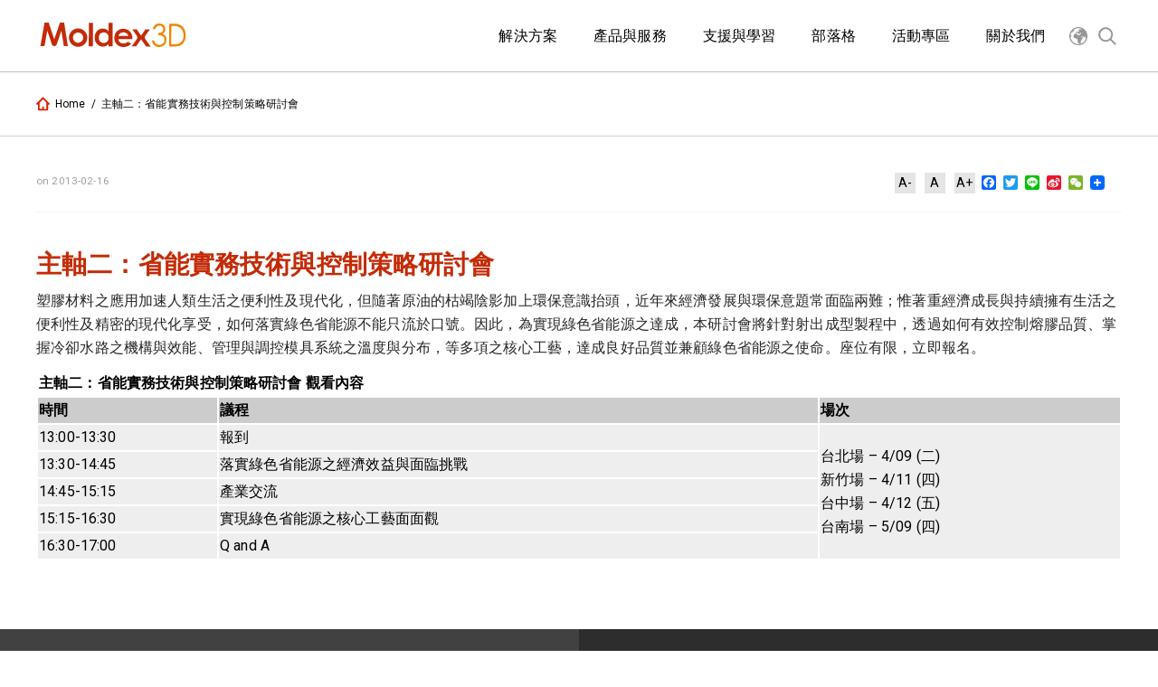

--- FILE ---
content_type: text/html; charset=UTF-8
request_url: https://ch.moldex3d.com/taiwan-industrial-series-conference-topic2/
body_size: 15689
content:
<!doctype html>
<html lang="zh-TW" itemscope="itemscope" itemtype="https://schema.org/WebPage">
<head>
  <meta charset="UTF-8">
  <!-- 標題為頁面標題加網站標題 -->
  <title itemprop="name">Moldex3D :: 塑膠射出成型CAE模流軟體領導品牌 | Molding Innovation</title>
  <link href="//www.google-analytics.com" rel="dns-prefetch">
  <link href="https://fonts.googleapis.com/css?family=Roboto" rel="stylesheet">
  <link href="https://ch.moldex3d.com/wp-content/themes/moldex3d-theme/assets/images/favicon.ico" rel="icon" sizes="32x32" type="image/png">
  
  <!--        <link href="-->
  <!--/img/icons/touch.png" rel="apple-touch-icon-precomposed">-->
  <meta http-equiv="X-UA-Compatible" content="IE=edge,chrome=1">
  <meta name='viewport' content='width=device-width, initial-scale=1.0' />
  <meta name="description" content="Moldex3D :: 塑膠射出成型CAE模流軟體領導品牌 | Molding Innovation">
  <!-- 網頁關鍵字為文章的標籤 -->
  <meta name="keywords" content="">

  <!--  <script src="--><!--/assets/scripts/jquery-3.1.1.min.js"></script>-->

  	<!-- Global site tag (gtag.js) - Google Analytics -->
<script async src="https://www.googletagmanager.com/gtag/js?id=UA-114541838-1"></script>
<script>
  window.dataLayer = window.dataLayer || [];
  function gtag(){dataLayer.push(arguments);}
  gtag('js', new Date());

  gtag('config', 'UA-114541838-1');
</script>
	<!-- Global site tag (gtag.js) - Google Ads: 672879235 -->
	<script async src="https://www.googletagmanager.com/gtag/js?id=AW-672879235"></script>
	<script>
	  window.dataLayer = window.dataLayer || [];
	  function gtag(){dataLayer.push(arguments);}
	  gtag('js', new Date());

	  gtag('config', 'AW-672879235');
	</script>

<!-- Google Tag Manager -->
<script>(function(w,d,s,l,i){w[l]=w[l]||[];w[l].push({'gtm.start':
new Date().getTime(),event:'gtm.js'});var f=d.getElementsByTagName(s)[0],
j=d.createElement(s),dl=l!='dataLayer'?'&l='+l:'';j.async=true;j.src=
'https://www.googletagmanager.com/gtm.js?id='+i+dl;f.parentNode.insertBefore(j,f);
})(window,document,'script','dataLayer','GTM-WH3BX52');</script>
<!-- End Google Tag Manager -->


<!-- Google Tag Manager (noscript) -->
<noscript><iframe src="https://www.googletagmanager.com/ns.html?id=GTM-WH3BX52"
height="0" width="0" style="display:none;visibility:hidden"></iframe></noscript>
<!-- End Google Tag Manager (noscript) -->


<!-- facebook-domain-verification-->
<meta name="facebook-domain-verification" content="3fh352xti6a6etxdjn58zc6edt1qgf" />
<!-- End facebook-domain-verification-->

<!-- Facebook Pixel Code -->
<script>
!function(f,b,e,v,n,t,s)
{if(f.fbq)return;n=f.fbq=function(){n.callMethod?
n.callMethod.apply(n,arguments):n.queue.push(arguments)};
if(!f._fbq)f._fbq=n;n.push=n;n.loaded=!0;n.version='2.0';
n.queue=[];t=b.createElement(e);t.async=!0;
t.src=v;s=b.getElementsByTagName(e)[0];
s.parentNode.insertBefore(t,s)}(window, document,'script',
'https://connect.facebook.net/en_US/fbevents.js');
fbq('init', '849033209358874');
fbq('track', 'PageView');
</script>
<noscript><img height="1" width="1" style="display:none"
src="https://www.facebook.com/tr?id=849033209358874&ev=PageView&noscript=1"
/></noscript>
<!-- End Facebook Pixel Code -->



    <meta name='robots' content='index, follow, max-image-preview:large, max-snippet:-1, max-video-preview:-1' />
	<style>img:is([sizes="auto" i], [sizes^="auto," i]) { contain-intrinsic-size: 3000px 1500px }</style>
	
	<!-- This site is optimized with the Yoast SEO plugin v26.4 - https://yoast.com/wordpress/plugins/seo/ -->
	<link rel="canonical" href="https://ch.moldex3d.com/taiwan-industrial-series-conference-topic2/" />
	<meta property="og:locale" content="zh_TW" />
	<meta property="og:type" content="article" />
	<meta property="og:title" content="主軸二：省能實務技術與控制策略研討會 - Moldex3D :: 塑膠射出成型CAE模流軟體領導品牌 | Molding Innovation" />
	<meta property="og:description" content="主軸二：省能實務技術與控制策略研討會 塑膠材料之應用加速人類生活之便利性及現代化，但隨著原油的枯竭陰影加上環保意識抬頭，近年來經濟發展與環保意題常面臨兩難；惟著重經濟成長與持續擁有生活之便利性及精密的現代化享受，如何落實綠色省能源不能只流於口號。因此，為實現綠色省能源之達成，本研討會將針對射出成型製程中，透過如何有效控制熔膠品質、掌握冷卻水路之機構與效能、管理與調控模具系統之溫度與分布，等多項之核心工藝，達成良好品質並兼顧綠色省能源之使命。座位有限，立即報名。 主軸二：省能實務技術與控制策略研討會 觀看內容 時間 議程 場次 13:00-13:30 報到 台北場 – 4/09 (二) 新竹場 – 4/11 (四) 台中場 – 4/12 (五) 台南場 – 5/09 (四) 13:30-14:45 落實綠色省能源之經濟效益與面臨挑戰 14:45-15:15 產業交流 15:15-16:30 實現綠色省能源之核心工藝面面觀 16:30-17:00 Q and A" />
	<meta property="og:url" content="https://ch.moldex3d.com/taiwan-industrial-series-conference-topic2/" />
	<meta property="og:site_name" content="Moldex3D :: 塑膠射出成型CAE模流軟體領導品牌 | Molding Innovation" />
	<meta property="article:modified_time" content="2017-06-27T03:40:42+00:00" />
	<meta name="twitter:card" content="summary_large_image" />
	<script type="application/ld+json" class="yoast-schema-graph">{"@context":"https://schema.org","@graph":[{"@type":"WebPage","@id":"https://ch.moldex3d.com/taiwan-industrial-series-conference-topic2/","url":"https://ch.moldex3d.com/taiwan-industrial-series-conference-topic2/","name":"主軸二：省能實務技術與控制策略研討會 - Moldex3D :: 塑膠射出成型CAE模流軟體領導品牌 | Molding Innovation","isPartOf":{"@id":"https://ch.moldex3d.com/#website"},"datePublished":"2013-02-16T03:28:33+00:00","dateModified":"2017-06-27T03:40:42+00:00","breadcrumb":{"@id":"https://ch.moldex3d.com/taiwan-industrial-series-conference-topic2/#breadcrumb"},"inLanguage":"zh-TW","potentialAction":[{"@type":"ReadAction","target":["https://ch.moldex3d.com/taiwan-industrial-series-conference-topic2/"]}]},{"@type":"BreadcrumbList","@id":"https://ch.moldex3d.com/taiwan-industrial-series-conference-topic2/#breadcrumb","itemListElement":[{"@type":"ListItem","position":1,"name":"首頁","item":"https://ch.moldex3d.com/"},{"@type":"ListItem","position":2,"name":"主軸二：省能實務技術與控制策略研討會"}]},{"@type":"WebSite","@id":"https://ch.moldex3d.com/#website","url":"https://ch.moldex3d.com/","name":"Moldex3D :: 塑膠射出成型CAE模流軟體領導品牌 | Molding Innovation","description":"Moldex3D :: 塑膠射出成型CAE模流軟體領導品牌 | Molding Innovation","publisher":{"@id":"https://ch.moldex3d.com/#organization"},"potentialAction":[{"@type":"SearchAction","target":{"@type":"EntryPoint","urlTemplate":"https://ch.moldex3d.com/?s={search_term_string}"},"query-input":{"@type":"PropertyValueSpecification","valueRequired":true,"valueName":"search_term_string"}}],"inLanguage":"zh-TW"},{"@type":"Organization","@id":"https://ch.moldex3d.com/#organization","name":"Moldex3D","url":"https://ch.moldex3d.com/","logo":{"@type":"ImageObject","inLanguage":"zh-TW","@id":"https://ch.moldex3d.com/#/schema/logo/image/","url":"https://ch.moldex3d.com/wp-content/uploads/2020/07/Digital-Twin_LOGO_moldex3d-1.jpg","contentUrl":"https://ch.moldex3d.com/wp-content/uploads/2020/07/Digital-Twin_LOGO_moldex3d-1.jpg","width":564,"height":383,"caption":"Moldex3D"},"image":{"@id":"https://ch.moldex3d.com/#/schema/logo/image/"}}]}</script>
	<!-- / Yoast SEO plugin. -->


<link rel='dns-prefetch' href='//static.addtoany.com' />
<link rel='stylesheet' id='wp-block-library-css' href='https://ch.moldex3d.com/wp-includes/css/dist/block-library/style.min.css?ver=6.8.3' media='all' />
<style id='classic-theme-styles-inline-css' type='text/css'>
/*! This file is auto-generated */
.wp-block-button__link{color:#fff;background-color:#32373c;border-radius:9999px;box-shadow:none;text-decoration:none;padding:calc(.667em + 2px) calc(1.333em + 2px);font-size:1.125em}.wp-block-file__button{background:#32373c;color:#fff;text-decoration:none}
</style>
<style id='global-styles-inline-css' type='text/css'>
:root{--wp--preset--aspect-ratio--square: 1;--wp--preset--aspect-ratio--4-3: 4/3;--wp--preset--aspect-ratio--3-4: 3/4;--wp--preset--aspect-ratio--3-2: 3/2;--wp--preset--aspect-ratio--2-3: 2/3;--wp--preset--aspect-ratio--16-9: 16/9;--wp--preset--aspect-ratio--9-16: 9/16;--wp--preset--color--black: #000000;--wp--preset--color--cyan-bluish-gray: #abb8c3;--wp--preset--color--white: #ffffff;--wp--preset--color--pale-pink: #f78da7;--wp--preset--color--vivid-red: #cf2e2e;--wp--preset--color--luminous-vivid-orange: #ff6900;--wp--preset--color--luminous-vivid-amber: #fcb900;--wp--preset--color--light-green-cyan: #7bdcb5;--wp--preset--color--vivid-green-cyan: #00d084;--wp--preset--color--pale-cyan-blue: #8ed1fc;--wp--preset--color--vivid-cyan-blue: #0693e3;--wp--preset--color--vivid-purple: #9b51e0;--wp--preset--gradient--vivid-cyan-blue-to-vivid-purple: linear-gradient(135deg,rgba(6,147,227,1) 0%,rgb(155,81,224) 100%);--wp--preset--gradient--light-green-cyan-to-vivid-green-cyan: linear-gradient(135deg,rgb(122,220,180) 0%,rgb(0,208,130) 100%);--wp--preset--gradient--luminous-vivid-amber-to-luminous-vivid-orange: linear-gradient(135deg,rgba(252,185,0,1) 0%,rgba(255,105,0,1) 100%);--wp--preset--gradient--luminous-vivid-orange-to-vivid-red: linear-gradient(135deg,rgba(255,105,0,1) 0%,rgb(207,46,46) 100%);--wp--preset--gradient--very-light-gray-to-cyan-bluish-gray: linear-gradient(135deg,rgb(238,238,238) 0%,rgb(169,184,195) 100%);--wp--preset--gradient--cool-to-warm-spectrum: linear-gradient(135deg,rgb(74,234,220) 0%,rgb(151,120,209) 20%,rgb(207,42,186) 40%,rgb(238,44,130) 60%,rgb(251,105,98) 80%,rgb(254,248,76) 100%);--wp--preset--gradient--blush-light-purple: linear-gradient(135deg,rgb(255,206,236) 0%,rgb(152,150,240) 100%);--wp--preset--gradient--blush-bordeaux: linear-gradient(135deg,rgb(254,205,165) 0%,rgb(254,45,45) 50%,rgb(107,0,62) 100%);--wp--preset--gradient--luminous-dusk: linear-gradient(135deg,rgb(255,203,112) 0%,rgb(199,81,192) 50%,rgb(65,88,208) 100%);--wp--preset--gradient--pale-ocean: linear-gradient(135deg,rgb(255,245,203) 0%,rgb(182,227,212) 50%,rgb(51,167,181) 100%);--wp--preset--gradient--electric-grass: linear-gradient(135deg,rgb(202,248,128) 0%,rgb(113,206,126) 100%);--wp--preset--gradient--midnight: linear-gradient(135deg,rgb(2,3,129) 0%,rgb(40,116,252) 100%);--wp--preset--font-size--small: 13px;--wp--preset--font-size--medium: 20px;--wp--preset--font-size--large: 36px;--wp--preset--font-size--x-large: 42px;--wp--preset--spacing--20: 0.44rem;--wp--preset--spacing--30: 0.67rem;--wp--preset--spacing--40: 1rem;--wp--preset--spacing--50: 1.5rem;--wp--preset--spacing--60: 2.25rem;--wp--preset--spacing--70: 3.38rem;--wp--preset--spacing--80: 5.06rem;--wp--preset--shadow--natural: 6px 6px 9px rgba(0, 0, 0, 0.2);--wp--preset--shadow--deep: 12px 12px 50px rgba(0, 0, 0, 0.4);--wp--preset--shadow--sharp: 6px 6px 0px rgba(0, 0, 0, 0.2);--wp--preset--shadow--outlined: 6px 6px 0px -3px rgba(255, 255, 255, 1), 6px 6px rgba(0, 0, 0, 1);--wp--preset--shadow--crisp: 6px 6px 0px rgba(0, 0, 0, 1);}:where(.is-layout-flex){gap: 0.5em;}:where(.is-layout-grid){gap: 0.5em;}body .is-layout-flex{display: flex;}.is-layout-flex{flex-wrap: wrap;align-items: center;}.is-layout-flex > :is(*, div){margin: 0;}body .is-layout-grid{display: grid;}.is-layout-grid > :is(*, div){margin: 0;}:where(.wp-block-columns.is-layout-flex){gap: 2em;}:where(.wp-block-columns.is-layout-grid){gap: 2em;}:where(.wp-block-post-template.is-layout-flex){gap: 1.25em;}:where(.wp-block-post-template.is-layout-grid){gap: 1.25em;}.has-black-color{color: var(--wp--preset--color--black) !important;}.has-cyan-bluish-gray-color{color: var(--wp--preset--color--cyan-bluish-gray) !important;}.has-white-color{color: var(--wp--preset--color--white) !important;}.has-pale-pink-color{color: var(--wp--preset--color--pale-pink) !important;}.has-vivid-red-color{color: var(--wp--preset--color--vivid-red) !important;}.has-luminous-vivid-orange-color{color: var(--wp--preset--color--luminous-vivid-orange) !important;}.has-luminous-vivid-amber-color{color: var(--wp--preset--color--luminous-vivid-amber) !important;}.has-light-green-cyan-color{color: var(--wp--preset--color--light-green-cyan) !important;}.has-vivid-green-cyan-color{color: var(--wp--preset--color--vivid-green-cyan) !important;}.has-pale-cyan-blue-color{color: var(--wp--preset--color--pale-cyan-blue) !important;}.has-vivid-cyan-blue-color{color: var(--wp--preset--color--vivid-cyan-blue) !important;}.has-vivid-purple-color{color: var(--wp--preset--color--vivid-purple) !important;}.has-black-background-color{background-color: var(--wp--preset--color--black) !important;}.has-cyan-bluish-gray-background-color{background-color: var(--wp--preset--color--cyan-bluish-gray) !important;}.has-white-background-color{background-color: var(--wp--preset--color--white) !important;}.has-pale-pink-background-color{background-color: var(--wp--preset--color--pale-pink) !important;}.has-vivid-red-background-color{background-color: var(--wp--preset--color--vivid-red) !important;}.has-luminous-vivid-orange-background-color{background-color: var(--wp--preset--color--luminous-vivid-orange) !important;}.has-luminous-vivid-amber-background-color{background-color: var(--wp--preset--color--luminous-vivid-amber) !important;}.has-light-green-cyan-background-color{background-color: var(--wp--preset--color--light-green-cyan) !important;}.has-vivid-green-cyan-background-color{background-color: var(--wp--preset--color--vivid-green-cyan) !important;}.has-pale-cyan-blue-background-color{background-color: var(--wp--preset--color--pale-cyan-blue) !important;}.has-vivid-cyan-blue-background-color{background-color: var(--wp--preset--color--vivid-cyan-blue) !important;}.has-vivid-purple-background-color{background-color: var(--wp--preset--color--vivid-purple) !important;}.has-black-border-color{border-color: var(--wp--preset--color--black) !important;}.has-cyan-bluish-gray-border-color{border-color: var(--wp--preset--color--cyan-bluish-gray) !important;}.has-white-border-color{border-color: var(--wp--preset--color--white) !important;}.has-pale-pink-border-color{border-color: var(--wp--preset--color--pale-pink) !important;}.has-vivid-red-border-color{border-color: var(--wp--preset--color--vivid-red) !important;}.has-luminous-vivid-orange-border-color{border-color: var(--wp--preset--color--luminous-vivid-orange) !important;}.has-luminous-vivid-amber-border-color{border-color: var(--wp--preset--color--luminous-vivid-amber) !important;}.has-light-green-cyan-border-color{border-color: var(--wp--preset--color--light-green-cyan) !important;}.has-vivid-green-cyan-border-color{border-color: var(--wp--preset--color--vivid-green-cyan) !important;}.has-pale-cyan-blue-border-color{border-color: var(--wp--preset--color--pale-cyan-blue) !important;}.has-vivid-cyan-blue-border-color{border-color: var(--wp--preset--color--vivid-cyan-blue) !important;}.has-vivid-purple-border-color{border-color: var(--wp--preset--color--vivid-purple) !important;}.has-vivid-cyan-blue-to-vivid-purple-gradient-background{background: var(--wp--preset--gradient--vivid-cyan-blue-to-vivid-purple) !important;}.has-light-green-cyan-to-vivid-green-cyan-gradient-background{background: var(--wp--preset--gradient--light-green-cyan-to-vivid-green-cyan) !important;}.has-luminous-vivid-amber-to-luminous-vivid-orange-gradient-background{background: var(--wp--preset--gradient--luminous-vivid-amber-to-luminous-vivid-orange) !important;}.has-luminous-vivid-orange-to-vivid-red-gradient-background{background: var(--wp--preset--gradient--luminous-vivid-orange-to-vivid-red) !important;}.has-very-light-gray-to-cyan-bluish-gray-gradient-background{background: var(--wp--preset--gradient--very-light-gray-to-cyan-bluish-gray) !important;}.has-cool-to-warm-spectrum-gradient-background{background: var(--wp--preset--gradient--cool-to-warm-spectrum) !important;}.has-blush-light-purple-gradient-background{background: var(--wp--preset--gradient--blush-light-purple) !important;}.has-blush-bordeaux-gradient-background{background: var(--wp--preset--gradient--blush-bordeaux) !important;}.has-luminous-dusk-gradient-background{background: var(--wp--preset--gradient--luminous-dusk) !important;}.has-pale-ocean-gradient-background{background: var(--wp--preset--gradient--pale-ocean) !important;}.has-electric-grass-gradient-background{background: var(--wp--preset--gradient--electric-grass) !important;}.has-midnight-gradient-background{background: var(--wp--preset--gradient--midnight) !important;}.has-small-font-size{font-size: var(--wp--preset--font-size--small) !important;}.has-medium-font-size{font-size: var(--wp--preset--font-size--medium) !important;}.has-large-font-size{font-size: var(--wp--preset--font-size--large) !important;}.has-x-large-font-size{font-size: var(--wp--preset--font-size--x-large) !important;}
:where(.wp-block-post-template.is-layout-flex){gap: 1.25em;}:where(.wp-block-post-template.is-layout-grid){gap: 1.25em;}
:where(.wp-block-columns.is-layout-flex){gap: 2em;}:where(.wp-block-columns.is-layout-grid){gap: 2em;}
:root :where(.wp-block-pullquote){font-size: 1.5em;line-height: 1.6;}
</style>
<link rel='stylesheet' id='responsive-lightbox-nivo-css' href='https://ch.moldex3d.com/wp-content/plugins/responsive-lightbox/assets/nivo/nivo-lightbox.min.css?ver=1.3.1' media='all' />
<link rel='stylesheet' id='responsive-lightbox-nivo-default-css' href='https://ch.moldex3d.com/wp-content/plugins/responsive-lightbox/assets/nivo/themes/default/default.css?ver=1.3.1' media='all' />
<link rel='stylesheet' id='wppopups-base-css' href='https://ch.moldex3d.com/wp-content/plugins/wp-popups-lite/src/assets/css/wppopups-base.css?ver=2.2.0.3' media='all' />
<link rel='stylesheet' id='tablepress-default-css' href='https://ch.moldex3d.com/wp-content/plugins/tablepress/css/build/default.css?ver=3.2.5' media='all' />
<link rel='stylesheet' id='dry_awp_theme_style-css' href='https://ch.moldex3d.com/wp-content/plugins/advanced-wp-columns/assets/css/awp-columns.css?ver=6.8.3' media='all' />
<style id='dry_awp_theme_style-inline-css' type='text/css'>
@media screen and (max-width: 1024px) {	.csColumn {		clear: both !important;		float: none !important;		text-align: center !important;		margin-left:  10% !important;		margin-right: 10% !important;		width: 80% !important;	}	.csColumnGap {		display: none !important;	}}
</style>
<link rel='stylesheet' id='addtoany-css' href='https://ch.moldex3d.com/wp-content/plugins/add-to-any/addtoany.min.css?ver=1.16' media='all' />
<link rel='stylesheet' id='font-awesome-css' href='https://ch.moldex3d.com/wp-content/plugins/elementor/assets/lib/font-awesome/css/font-awesome.min.css?ver=4.7.0' media='all' />
<link rel='stylesheet' id='popupaoc-public-style-css' href='https://ch.moldex3d.com/wp-content/plugins/popup-anything-on-click/assets/css/popupaoc-public.css?ver=2.9.1' media='all' />
<link rel='stylesheet' id='elementor-frontend-css' href='https://ch.moldex3d.com/wp-content/plugins/elementor/assets/css/frontend.min.css?ver=3.33.2' media='all' />
<link rel='stylesheet' id='eael-general-css' href='https://ch.moldex3d.com/wp-content/plugins/essential-addons-for-elementor-lite/assets/front-end/css/view/general.min.css?ver=6.5.1' media='all' />
<script type="text/javascript" src="https://code.jquery.com/jquery-3.4.0.min.js?ver=3.4.0" id="jquery-js"></script>
<script type="text/javascript" id="addtoany-core-js-before">
/* <![CDATA[ */
window.a2a_config=window.a2a_config||{};a2a_config.callbacks=[];a2a_config.overlays=[];a2a_config.templates={};a2a_localize = {
	Share: "分享",
	Save: "儲存",
	Subscribe: "訂閱",
	Email: "電子郵件",
	Bookmark: "書籤",
	ShowAll: "顯示全部",
	ShowLess: "顯示較少",
	FindServices: "尋找服務",
	FindAnyServiceToAddTo: "立即尋找想要新增的服務",
	PoweredBy: "開發團隊:",
	ShareViaEmail: "透過電子郵件分享",
	SubscribeViaEmail: "透過電子郵件訂閱",
	BookmarkInYourBrowser: "在瀏覽器中加入書籤",
	BookmarkInstructions: "按下 Ctrl+D 或 \u2318+D 將這個頁面加入書籤",
	AddToYourFavorites: "新增至 [我的最愛]",
	SendFromWebOrProgram: "透過任何電子郵件地址或電子郵件程式傳送",
	EmailProgram: "電子郵件程式",
	More: "進一步了解...",
	ThanksForSharing: "感謝分享！",
	ThanksForFollowing: "感謝追蹤！"
};
/* ]]> */
</script>
<script type="text/javascript" defer src="https://static.addtoany.com/menu/page.js" id="addtoany-core-js"></script>
<script type="text/javascript" defer src="https://ch.moldex3d.com/wp-content/plugins/add-to-any/addtoany.min.js?ver=1.1" id="addtoany-jquery-js"></script>
<script type="text/javascript" src="https://ch.moldex3d.com/wp-content/plugins/responsive-lightbox/assets/nivo/nivo-lightbox.min.js?ver=1.3.1" id="responsive-lightbox-nivo-js"></script>
<script type="text/javascript" src="https://ch.moldex3d.com/wp-includes/js/underscore.min.js?ver=1.13.7" id="underscore-js"></script>
<script type="text/javascript" src="https://ch.moldex3d.com/wp-content/plugins/responsive-lightbox/assets/infinitescroll/infinite-scroll.pkgd.min.js?ver=4.0.1" id="responsive-lightbox-infinite-scroll-js"></script>
<script type="text/javascript" id="responsive-lightbox-js-before">
/* <![CDATA[ */
var rlArgs = {"script":"nivo","selector":"lightbox","customEvents":"","activeGalleries":true,"effect":"fade","clickOverlayToClose":true,"keyboardNav":true,"errorMessage":"The requested content cannot be loaded. Please try again later.","woocommerce_gallery":false,"ajaxurl":"https:\/\/ch.moldex3d.com\/wp-admin\/admin-ajax.php","nonce":"3ef7b88a6f","preview":false,"postId":6695,"scriptExtension":false};
/* ]]> */
</script>
<script type="text/javascript" src="https://ch.moldex3d.com/wp-content/plugins/responsive-lightbox/js/front.js?ver=2.5.4" id="responsive-lightbox-js"></script>
<link rel="https://api.w.org/" href="https://ch.moldex3d.com/wp-json/" /><link rel="alternate" title="JSON" type="application/json" href="https://ch.moldex3d.com/wp-json/wp/v2/pages/6695" /><link rel="alternate" title="oEmbed (JSON)" type="application/json+oembed" href="https://ch.moldex3d.com/wp-json/oembed/1.0/embed?url=https%3A%2F%2Fch.moldex3d.com%2Ftaiwan-industrial-series-conference-topic2%2F" />
<link rel="alternate" title="oEmbed (XML)" type="text/xml+oembed" href="https://ch.moldex3d.com/wp-json/oembed/1.0/embed?url=https%3A%2F%2Fch.moldex3d.com%2Ftaiwan-industrial-series-conference-topic2%2F&#038;format=xml" />
<style>.post-thumbnail img[src$='.svg'] { width: 100%; height: auto; }</style><meta name="generator" content="Elementor 3.33.2; features: additional_custom_breakpoints; settings: css_print_method-external, google_font-enabled, font_display-auto">
			<style>
				.e-con.e-parent:nth-of-type(n+4):not(.e-lazyloaded):not(.e-no-lazyload),
				.e-con.e-parent:nth-of-type(n+4):not(.e-lazyloaded):not(.e-no-lazyload) * {
					background-image: none !important;
				}
				@media screen and (max-height: 1024px) {
					.e-con.e-parent:nth-of-type(n+3):not(.e-lazyloaded):not(.e-no-lazyload),
					.e-con.e-parent:nth-of-type(n+3):not(.e-lazyloaded):not(.e-no-lazyload) * {
						background-image: none !important;
					}
				}
				@media screen and (max-height: 640px) {
					.e-con.e-parent:nth-of-type(n+2):not(.e-lazyloaded):not(.e-no-lazyload),
					.e-con.e-parent:nth-of-type(n+2):not(.e-lazyloaded):not(.e-no-lazyload) * {
						background-image: none !important;
					}
				}
			</style>
			<link rel="icon" href="https://ch.moldex3d.com/wp-content/uploads/2021/09/cropped-官方_red-32x32.png" sizes="32x32" />
<link rel="icon" href="https://ch.moldex3d.com/wp-content/uploads/2021/09/cropped-官方_red-192x192.png" sizes="192x192" />
<link rel="apple-touch-icon" href="https://ch.moldex3d.com/wp-content/uploads/2021/09/cropped-官方_red-180x180.png" />
<meta name="msapplication-TileImage" content="https://ch.moldex3d.com/wp-content/uploads/2021/09/cropped-官方_red-270x270.png" />

  <link href="https://ch.moldex3d.com/wp-content/themes/moldex3d-theme/assets/styles/main.css" rel="stylesheet">
  <link rel="stylesheet" href="https://ch.moldex3d.com/wp-content/themes/moldex3d-theme/assets/styles/addition.css">
  <style>
    /**
     * 下面樣式用於校正WP編輯器內用
     */

    .aligncenter,
    div.aligncenter {
      display: block;
      margin: 5px auto 5px auto;
    }

    .alignright {
      float: right;
      margin: 5px 0 20px 20px;
    }

    .alignleft {
      float: left;
      margin: 5px 20px 20px 0;
    }

    a img.alignright {
      float: right;
      margin: 5px 0 20px 20px;
    }

    a img.alignnone {
      margin: 5px 20px 20px 0;
    }

    a img.alignleft {
      float: left;
      margin: 5px 20px 20px 0;
    }

    a img.aligncenter {
      display: block;
      margin-left: auto;
      margin-right: auto;
    }

    .wp-caption {
      background: #FFF;
      border: 1px solid #F0F0F0;
      max-width: 96%;
      padding: 5px 3px 10px;
      text-align: center;
    }

    .wp-caption.alignnone {
      margin: 5px 20px 20px 0;
    }

    .wp-caption.alignleft {
      margin: 5px 20px 20px 0;
    }

    .wp-caption.alignright {
      margin: 5px 0 20px 20px;
    }

    .wp-caption img {
      border: 0 none;
      height: auto;
      margin: 0;
      max-width: 98.5%;
      padding: 0;
      width: auto;
    }

    .wp-caption .wp-caption-text,
    .gallery-caption {
      font-size: 11px;
      line-height: 17px;
      margin: 0;
      padding: 0 4px 5px;
    }
  </style>

    <script>
    // google analytics
    (function(i,s,o,g,r,a,m){i['GoogleAnalyticsObject']=r;i[r]=i[r]||function(){
    (i[r].q=i[r].q||[]).push(arguments)},i[r].l=1*new Date();a=s.createElement(o),
    m=s.getElementsByTagName(o)[0];a.async=1;a.src=g;m.parentNode.insertBefore(a,m)
    })(window,document,'script','//www.google-analytics.com/analytics.js','ga');
    ga('create', 'UA-109446144-1', 'auto');
    ga('send', 'pageview');
  </script>
</head>
<body class="wp-singular page-template page-template-template-parts page-template-blank-page page-template-template-partsblank-page-php page page-id-6695 wp-theme-moldex3d-theme taiwan-industrial-series-conference-topic2 elementor-default elementor-kit-14602">


<header id="header" class="header">
  <h1 class="cheat-hide">MOLDEX-3D</h1>
  <section class="container por">
    <div class="header__logo-wrapper header__mobile-menu-open-hide">
      <div class="poa full flex-center">
        <a href="https://ch.moldex3d.com">
          <span class="icon icon--logo"></span>
        </a>
      </div>
    </div>

    <div class="header__menu-item-wrapper">
      <ul class="poa full flex flex--v-center flex--h-end cl__">
        <li class="header__menu-item-wrapper__li header__mobile-menu-open-show hide-lg">
          <a href="javascript:" id="menu_global">
            <span class="icon icon--global"></span>
            <!--i class="icon fa fa-globe global-icon" aria-hidden="true"></i-->
          </a>
        </li>
        <li class="header__menu-item-wrapper__li header__mobile-menu-open-hide">
          <a href="javascript:" id="menu_search">
            <span class="icon icon--search"></span>
          </a>
        </li>
        <li class="header__menu-item-wrapper__li header__mobile-menu-open-hide hide-lg">
          <a href="javascript:" id="menu_open">
            <span class="icon icon--menu"></span>
          </a>
        </li>
        <li class="header__menu-item-wrapper__li header__mobile-menu-open-show hide-lg">
          <a href="javascript:" id="menu_close">
            <span class="icon icon--close"></span>
          </a>
        </li>
      </ul>
    </div>

    <div class="cl__ hide-lg"></div>

    <nav id="language_nav" class="nav nav--header-nav nav--language nav--custom">
      <ul class="tdn-a cl__">
        <li class="nav__main-li nav--language__li">
          <a href="javascript:" class="nav__main-li__a cl__ flex-center">
            <span class="hide-sm">
              <span class="lang-global">
                <span class="icon icon--global pc-lang-global"></span>
              </span>
            </span>
            <span class="nav__main-li__text nav--language__li__text">Language</span>
            <span class="nav__main-li__icon flr icon icon--arrow-down icon--arrow-down--sm icon--arrow-down--orange hide-lg nav__main-li--li-open--upside-down"></span>
          </a>
          <div class="nav__sub">
            <ul class="nav__sub-ul nav--language__ul">

              
                  <li class="nav--language__title">
                    <a href="https://ch.moldex3d.com/" class="nav__sub-ul__text">
                      繁體中文                    </a>
                  </li>

                  
                  <li class="nav--language__title">
                    <a href="https://www.moldex3d.cn/" class="nav__sub-ul__text">
                      简体中文                    </a>
                  </li>

                  
                  <li class="nav--language__title">
                    <a href="https://www.moldex3d.com/" class="nav__sub-ul__text">
                      English                    </a>
                  </li>

                  
                  <li class="nav--language__title">
                    <a href="https://jp.moldex3d.com/" class="nav__sub-ul__text">
                      日本語                    </a>
                  </li>

                  
                  <li class="nav--language__title">
                    <a href="https://kr.moldex3d.com/" class="nav__sub-ul__text">
                      한국어                    </a>
                  </li>

                              </ul>
          </div>
        </li>
      </ul>
    </nav>

    <nav id="nav" class="nav header__nav nav--header-nav nav--custom">
  <ul class="nav--header-nav__ul">
    <li id="menu-item-92" class="nav__main-li menu-item menu-item-type-custom menu-item-object-custom menu-item-has-children menu-item-92"><a><div class="nav__main-li__a">                 <span class="nav__main-li__icon fl icon icon--target icon--target--small"></span>                 <span class="nav__main-li__text">解決方案</span>                 <span class="nav__main-li__icon flr icon icon--arrow-down icon--arrow-down--sm nav__main-li--li-open--upside-down"></span>               </div></a>
<div class='nav__sub'><ul class='nav__sub-ul'>
	<li id="menu-item-40356" class="nav__sub-ul__title menu-item menu-item-type-custom menu-item-object-custom menu-item-has-children menu-item-40356"><a href="https://ch.moldex3d.com/solutions/industry-solution-overview/"><span class="nav__sub-ul__text">產業解決方案</span></a>
	<ul class='nav__sub-ul__sub-ul'>
		<li id="menu-item-40350" class="menu-item menu-item-type-custom menu-item-object-custom menu-item-40350"><a href="https://ch.moldex3d.com/solutions/solutions-by-industry/automotive/">汽車工業</a></li>
		<li id="menu-item-40351" class="menu-item menu-item-type-custom menu-item-object-custom menu-item-40351"><a href="https://ch.moldex3d.com/solutions/solutions-by-industry/electronics/">電子產業</a></li>
		<li id="menu-item-1103" class="menu-item menu-item-type-post_type menu-item-object-page menu-item-1103"><a href="https://ch.moldex3d.com/solutions/solutions-by-industry/consumer-products/">消費性產品</a></li>
		<li id="menu-item-1104" class="menu-item menu-item-type-post_type menu-item-object-page menu-item-1104"><a href="https://ch.moldex3d.com/solutions/solutions-by-industry/medical/">醫療器材</a></li>
		<li id="menu-item-1105" class="menu-item menu-item-type-post_type menu-item-object-page menu-item-1105"><a href="https://ch.moldex3d.com/solutions/solutions-by-industry/optics/">光學產業</a></li>
		<li id="menu-item-1106" class="menu-item menu-item-type-post_type menu-item-object-page menu-item-1106"><a href="https://ch.moldex3d.com/solutions/solutions-by-industry/plastic-materials/">塑膠材料</a></li>
		<li id="menu-item-40353" class="menu-item menu-item-type-custom menu-item-object-custom menu-item-40353"><a href="https://ch.moldex3d.com/solutions/solutions-by-industry/machinery-equipment/">製造業</a></li>
		<li id="menu-item-1108" class="menu-item menu-item-type-post_type menu-item-object-page menu-item-1108"><a href="https://ch.moldex3d.com/solutions/solutions-by-industry/aerospace/">航太工業</a></li>
		<li id="menu-item-40352" class="menu-item menu-item-type-custom menu-item-object-custom menu-item-40352"><a href="https://ch.moldex3d.com/solutions/solutions-by-industry/semiconductor/">半導體產業</a></li>
		<li id="menu-item-10166" class="menu-item menu-item-type-post_type menu-item-object-page menu-item-10166"><a href="https://ch.moldex3d.com/solutions/solutions-by-industry/hot-runner/">熱澆道</a></li>
	</ul>
</li>
	<li id="menu-item-9455" class="nav__sub-ul__title menu-item menu-item-type-post_type menu-item-object-page menu-item-has-children menu-item-9455"><a href="https://ch.moldex3d.com/solutions/solutions-by-application/"><span class="nav__sub-ul__text">製程解決方案</span></a>
	<ul class='nav__sub-ul__sub-ul'>
		<li id="menu-item-10177" class="menu-item menu-item-type-post_type menu-item-object-page menu-item-10177"><a href="https://ch.moldex3d.com/products/software/moldex3d/">射出成型</a></li>
		<li id="menu-item-3745" class="menu-item menu-item-type-post_type menu-item-object-page menu-item-3745"><a href="https://ch.moldex3d.com/products/software/moldex3d/solution-add-on/powder-injection-molding/">粉末注射成型</a></li>
		<li id="menu-item-3801" class="menu-item menu-item-type-post_type menu-item-object-page menu-item-3801"><a href="https://ch.moldex3d.com/products/software/moldex3d/solution-add-on/compression-molding/">壓縮成型</a></li>
		<li id="menu-item-3744" class="menu-item menu-item-type-post_type menu-item-object-page menu-item-3744"><a href="https://ch.moldex3d.com/products/software/moldex3d/solution-add-on/injection-compression-molding/">射出壓縮成型</a></li>
		<li id="menu-item-3746" class="menu-item menu-item-type-post_type menu-item-object-page menu-item-3746"><a href="https://ch.moldex3d.com/products/software/moldex3d/solution-add-on/gas-assisted-injection-molding-gaim/">氣輔射出成型</a></li>
		<li id="menu-item-3747" class="menu-item menu-item-type-post_type menu-item-object-page menu-item-3747"><a href="https://ch.moldex3d.com/products/software/moldex3d/solution-add-on/water-assisted-injection-molding/">水輔射出成型</a></li>
		<li id="menu-item-3748" class="menu-item menu-item-type-post_type menu-item-object-page menu-item-3748"><a href="https://ch.moldex3d.com/products/software/moldex3d/solution-add-on/co-injection-molding/">共射射出成型</a></li>
		<li id="menu-item-3750" class="menu-item menu-item-type-post_type menu-item-object-page menu-item-3750"><a href="https://ch.moldex3d.com/products/software/moldex3d/solution-add-on/bi-injection-molding/">雙料共射成型</a></li>
		<li id="menu-item-3751" class="menu-item menu-item-type-post_type menu-item-object-page menu-item-3751"><a href="https://ch.moldex3d.com/products/software/moldex3d/solution-add-on/foam-injection-molding/">發泡射出成型</a></li>
		<li id="menu-item-3752" class="menu-item menu-item-type-post_type menu-item-object-page menu-item-3752"><a href="https://ch.moldex3d.com/products/software/moldex3d/solution-add-on/resin-transfer-molding/">樹脂轉注成型</a></li>
		<li id="menu-item-10228" class="menu-item menu-item-type-post_type menu-item-object-page menu-item-10228"><a href="https://ch.moldex3d.com/products/software/moldex3d-ic-packaging/">晶片封裝</a></li>
		<li id="menu-item-3766" class="menu-item menu-item-type-post_type menu-item-object-page menu-item-3766"><a href="https://ch.moldex3d.com/products/software/moldex3d/multi-component-molding-mcm/">多材質射出成型</a></li>
		<li id="menu-item-3754" class="menu-item menu-item-type-post_type menu-item-object-page menu-item-3754"><a href="https://ch.moldex3d.com/products/software/moldex3d/solution-add-on/conformal-cooling/">異型水路設計</a></li>
		<li id="menu-item-3763" class="menu-item menu-item-type-post_type menu-item-object-page menu-item-3763"><a href="https://ch.moldex3d.com/solutions/solutions-by-application/variotherm/">快速模具溫度加熱冷卻成型</a></li>
		<li id="menu-item-3764" class="menu-item menu-item-type-post_type menu-item-object-page menu-item-3764"><a href="https://ch.moldex3d.com/solutions/solutions-by-application/investment-casting/">金屬脫蠟精密鑄造</a></li>
		<li id="menu-item-3765" class="menu-item menu-item-type-post_type menu-item-object-page menu-item-3765"><a href="https://ch.moldex3d.com/solutions/solutions-by-application/reactive-injection-molding/">反應射出成型分析</a></li>
		<li id="menu-item-3753" class="menu-item menu-item-type-post_type menu-item-object-page menu-item-3753"><a href="https://ch.moldex3d.com/products/software/moldex3d/solution-add-on/chemical-foaming-molding/">化學發泡</a></li>
	</ul>
</li>
</ul></div>
</li>
<li id="menu-item-93" class="nav__main-li menu-item menu-item-type-custom menu-item-object-custom menu-item-has-children menu-item-93"><a><div class="nav__main-li__a">                 <span class="nav__main-li__icon fl icon icon--stack icon--stack--small"></span>                 <span class="nav__main-li__text">產品與服務</span>                 <span class="nav__main-li__icon flr icon icon--arrow-down icon--arrow-down--sm nav__main-li--li-open--upside-down"></span>               </div></a>
<div class='nav__sub'><ul class='nav__sub-ul'>
	<li id="menu-item-13344" class="nav__sub-ul__title menu-item menu-item-type-custom menu-item-object-custom menu-item-has-children menu-item-13344"><a><span class="nav__sub-ul__text">Moldex3D</span></a>
	<ul class='nav__sub-ul__sub-ul'>
		<li id="menu-item-29009" class="nav__sub-ul__sub-ul__has-sub-ul-li menu-item menu-item-type-custom menu-item-object-custom menu-item-has-children menu-item-29009"><a>製程模擬</a>
		<ul class='nav__sub-ul__sub-ul__sub-ul'>
			<li id="menu-item-19979" class="menu-item menu-item-type-custom menu-item-object-custom menu-item-19979"><a href="https://ch.moldex3d.com/products/moldex3d-2025/">What’s New in Moldex3D 2025</a></li>
			<li id="menu-item-10176" class="menu-item menu-item-type-post_type menu-item-object-page menu-item-10176"><a href="https://ch.moldex3d.com/products/software/moldex3d/">塑膠成型</a></li>
			<li id="menu-item-24805" class="menu-item menu-item-type-custom menu-item-object-custom menu-item-24805"><a href="https://ch.moldex3d.com/products/moldex3d-composite-molding/">複合材料成型</a></li>
			<li id="menu-item-10198" class="menu-item menu-item-type-post_type menu-item-object-page menu-item-10198"><a href="https://ch.moldex3d.com/products/software/moldex3d-ic-packaging/">IC封裝</a></li>
			<li id="menu-item-32917" class="menu-item menu-item-type-custom menu-item-object-custom menu-item-32917"><a href="https://ch.moldex3d.com/products/electronics-potting/">電子灌膠封裝</a></li>
			<li id="menu-item-29791" class="menu-item menu-item-type-custom menu-item-object-custom menu-item-29791"><a href="https://ch.moldex3d.com/products/software/moldex3d/solution-add-on/">進階分析模組</a></li>
		</ul>
</li>
		<li id="menu-item-29008" class="nav__sub-ul__sub-ul__has-sub-ul-li menu-item menu-item-type-custom menu-item-object-custom menu-item-has-children menu-item-29008"><a>數據管理</a>
		<ul class='nav__sub-ul__sub-ul__sub-ul'>
			<li id="menu-item-20014" class="menu-item menu-item-type-custom menu-item-object-custom menu-item-20014"><a href="https://ch.moldex3d.com/products/moldex3d-islm/">iSLM</a></li>
		</ul>
</li>
		<li id="menu-item-41127" class="nav__sub-ul__sub-ul__has-sub-ul-li menu-item menu-item-type-custom menu-item-object-custom menu-item-has-children menu-item-41127"><a>DFM 工具</a>
		<ul class='nav__sub-ul__sub-ul__sub-ul'>
			<li id="menu-item-41128" class="menu-item menu-item-type-custom menu-item-object-custom menu-item-41128"><a href="https://ch.moldex3d.com/products/designsim/">DesignSim</a></li>
		</ul>
</li>
	</ul>
</li>
	<li id="menu-item-13347" class="nav__sub-ul__title menu-item menu-item-type-custom menu-item-object-custom menu-item-has-children menu-item-13347"><a target="_blank" href="https://portal.moldex3d.cloud/#/mainpage"><span class="nav__sub-ul__text">Moldiverse</span></a>
	<ul class='nav__sub-ul__sub-ul'>
		<li id="menu-item-29007" class="menu-item menu-item-type-custom menu-item-object-custom menu-item-29007"><a href="https://ch.moldex3d.com/products/university/">University</a></li>
		<li id="menu-item-21202" class="menu-item menu-item-type-custom menu-item-object-custom menu-item-21202"><a href="https://ch.moldex3d.com/products/material_hub_cloud_service/">材料雲</a></li>
		<li id="menu-item-15127" class="menu-item menu-item-type-custom menu-item-object-custom menu-item-15127"><a href="https://ch.moldex3d.com/products/machine-characteristic/">iMolding Hub</a></li>
		<li id="menu-item-35227" class="menu-item menu-item-type-custom menu-item-object-custom menu-item-35227"><a target="_blank" href="https://forum.moldex3d.cloud/">Forum</a></li>
	</ul>
</li>
	<li id="menu-item-13346" class="nav__sub-ul__title menu-item menu-item-type-custom menu-item-object-custom menu-item-has-children menu-item-13346"><a><span class="nav__sub-ul__text">技術服務</span></a>
	<ul class='nav__sub-ul__sub-ul'>
		<li id="menu-item-29506" class="menu-item menu-item-type-post_type menu-item-object-page menu-item-29506"><a href="https://ch.moldex3d.com/products/service/material-characterization/">材料中心</a></li>
		<li id="menu-item-21059" class="menu-item menu-item-type-custom menu-item-object-custom menu-item-21059"><a href="https://ch.moldex3d.com/products/machine-characteristic/">機台特性分析</a></li>
		<li id="menu-item-5832" class="menu-item menu-item-type-post_type menu-item-object-page menu-item-5832"><a href="https://ch.moldex3d.com/products/service/consulting/">技術顧問</a></li>
	</ul>
</li>
	<li id="menu-item-13345" class="nav__sub-ul__title menu-item menu-item-type-custom menu-item-object-custom menu-item-has-children menu-item-13345"><a><span class="nav__sub-ul__text">其他模擬軟體</span></a>
	<ul class='nav__sub-ul__sub-ul'>
		<li id="menu-item-7786" class="menu-item menu-item-type-custom menu-item-object-custom menu-item-has-children menu-item-7786"><a>製程模擬</a>
		<ul class='nav__sub-ul__sub-ul__sub-ul'>
			<li id="menu-item-7792" class="menu-item menu-item-type-post_type menu-item-object-page menu-item-7792"><a href="https://ch.moldex3d.com/productsagent/b-sim/">B-SIM</a></li>
			<li id="menu-item-7791" class="menu-item menu-item-type-post_type menu-item-object-page menu-item-7791"><a href="https://ch.moldex3d.com/productsagent/t-sim/">T-SIM</a></li>
			<li id="menu-item-7793" class="menu-item menu-item-type-post_type menu-item-object-page menu-item-7793"><a href="https://ch.moldex3d.com/productsagent/vel/">VEL</a></li>
		</ul>
</li>
		<li id="menu-item-7787" class="menu-item menu-item-type-custom menu-item-object-custom menu-item-has-children menu-item-7787"><a>幾何及前處理</a>
		<ul class='nav__sub-ul__sub-ul__sub-ul'>
			<li id="menu-item-7795" class="menu-item menu-item-type-post_type menu-item-object-page menu-item-7795"><a href="https://ch.moldex3d.com/productsagent/rhino/">Rhino</a></li>
		</ul>
</li>
	</ul>
</li>
</ul></div>
</li>
<li id="menu-item-94" class="nav__main-li menu-item menu-item-type-custom menu-item-object-custom menu-item-has-children menu-item-94"><a><div class="nav__main-li__a">                 <span class="nav__main-li__icon fl icon icon--question icon--question--small"></span>                 <span class="nav__main-li__text">支援與學習</span>                 <span class="nav__main-li__icon flr icon icon--arrow-down icon--arrow-down--sm nav__main-li--li-open--upside-down"></span>               </div></a>
<div class='nav__sub'><ul class='nav__sub-ul'>
	<li id="menu-item-661" class="nav__sub-ul__title menu-item menu-item-type-custom menu-item-object-custom menu-item-has-children menu-item-661"><a><span class="nav__sub-ul__text">支援</span></a>
	<ul class='nav__sub-ul__sub-ul'>
		<li id="menu-item-10458" class="menu-item menu-item-type-post_type menu-item-object-page menu-item-10458"><a href="https://ch.moldex3d.com/products/service/online-demo/">線上展示服務</a></li>
		<li id="menu-item-10994" class="menu-item menu-item-type-custom menu-item-object-custom menu-item-10994"><a target="_blank" href="https://www.moldex3d.com/support/downloads/moldex3d-language-packs/">Moldex3D Language Pack</a></li>
		<li id="menu-item-13317" class="menu-item menu-item-type-post_type menu-item-object-page menu-item-13317"><a href="https://ch.moldex3d.com/products/software/moldex3d/viewer/">Moldex3D Viewer</a></li>
		<li id="menu-item-8571" class="menu-item menu-item-type-custom menu-item-object-custom menu-item-8571"><a target="_blank" href="https://university.moldex3d.cloud/#/support">Moldex3D Help</a></li>
		<li id="menu-item-329" class="menu-item menu-item-type-post_type menu-item-object-page menu-item-329"><a href="https://ch.moldex3d.com/products/product-documentation/">Moldex3D 型錄</a></li>
		<li id="menu-item-29479" class="menu-item menu-item-type-post_type menu-item-object-page menu-item-29479"><a href="https://ch.moldex3d.com/products/product-documentation/">產品文件</a></li>
		<li id="menu-item-13307" class="menu-item menu-item-type-post_type menu-item-object-page menu-item-13307"><a href="https://ch.moldex3d.com/support/faq/">問答集</a></li>
	</ul>
</li>
	<li id="menu-item-662" class="nav__sub-ul__title menu-item menu-item-type-custom menu-item-object-custom menu-item-has-children menu-item-662"><a><span class="nav__sub-ul__text">學習</span></a>
	<ul class='nav__sub-ul__sub-ul'>
		<li id="menu-item-22132" class="menu-item menu-item-type-custom menu-item-object-custom menu-item-22132"><a href="https://ch.moldex3d.com/events/?region=&#038;type=webinar">線上研討會</a></li>
		<li id="menu-item-12435" class="menu-item menu-item-type-post_type menu-item-object-page menu-item-12435"><a href="https://ch.moldex3d.com/support/resources-library/technical-papers/">技術論文</a></li>
		<li id="menu-item-14438" class="menu-item menu-item-type-custom menu-item-object-custom menu-item-14438"><a href="https://ch.moldex3d.com/events/?region=&#038;type=training">開課資訊</a></li>
		<li id="menu-item-11743" class="menu-item menu-item-type-post_type menu-item-object-page menu-item-11743"><a href="https://ch.moldex3d.com/learning/moldex3d-book-series/">Moldex3D 系列叢書</a></li>
		<li id="menu-item-12709" class="menu-item menu-item-type-post_type menu-item-object-page menu-item-12709"><a href="https://ch.moldex3d.com/moldex3d-certification/">Moldex3D 認證</a></li>
	</ul>
</li>
</ul></div>
</li>
<li id="menu-item-10461" class="nav__main-li menu-item menu-item-type-custom menu-item-object-custom menu-item-has-children menu-item-10461"><a><div class="nav__main-li__a">                 <span class="nav__main-li__icon fl icon icon--cart icon--cart--small"></span>                 <span class="nav__main-li__text">部落格</span>                 <span class="nav__main-li__icon flr icon icon--arrow-down icon--arrow-down--sm nav__main-li--li-open--upside-down"></span>               </div></a>
<div class='nav__sub'><ul class='nav__sub-ul'>
	<li id="menu-item-10590" class="nav__sub-ul__title menu-item menu-item-type-custom menu-item-object-custom menu-item-has-children menu-item-10590"><a href="https://ch.moldex3d.com/blog/"><span class="nav__sub-ul__text">主題專欄</span></a>
	<ul class='nav__sub-ul__sub-ul'>
		<li id="menu-item-10589" class="menu-item menu-item-type-custom menu-item-object-custom menu-item-10589"><a href="https://ch.moldex3d.com/blog/?categories=customer_success&#038;industries=&#038;solutions=">客戶成功故事</a></li>
		<li id="menu-item-10593" class="menu-item menu-item-type-custom menu-item-object-custom menu-item-10593"><a href="https://ch.moldex3d.com/blog/?categories=top-story&#038;industries=&#038;solutions=">焦點文章</a></li>
		<li id="menu-item-10594" class="menu-item menu-item-type-custom menu-item-object-custom menu-item-10594"><a href="https://ch.moldex3d.com/blog/?categories=tips-and-tricks&#038;industries=&#038;solutions=">產品技巧</a></li>
	</ul>
</li>
	<li id="menu-item-10591" class="nav__sub-ul__title menu-item menu-item-type-custom menu-item-object-custom menu-item-has-children menu-item-10591"><a href="https://ch.moldex3d.com/blog/"><span class="nav__sub-ul__text">產業文章分類</span></a>
	<ul class='nav__sub-ul__sub-ul'>
		<li id="menu-item-10595" class="menu-item menu-item-type-custom menu-item-object-custom menu-item-10595"><a href="https://ch.moldex3d.com/blog/?categories=&#038;industries=automotive&#038;solutions=">汽車產業相關</a></li>
		<li id="menu-item-10596" class="menu-item menu-item-type-custom menu-item-object-custom menu-item-10596"><a href="https://ch.moldex3d.com/blog/?categories=&#038;industries=electronics&#038;solutions=">電子產業相關</a></li>
		<li id="menu-item-10597" class="menu-item menu-item-type-custom menu-item-object-custom menu-item-10597"><a href="https://ch.moldex3d.com/blog/?categories=&#038;industries=semiconductor&#038;solutions=">IC產業相關</a></li>
		<li id="menu-item-10599" class="menu-item menu-item-type-custom menu-item-object-custom menu-item-10599"><a href="https://ch.moldex3d.com/blog/?categories=&#038;industries=medical&#038;solutions=">醫療產業相關</a></li>
	</ul>
</li>
</ul></div>
</li>
<li id="menu-item-22377" class="nav__main-li menu-item menu-item-type-custom menu-item-object-custom menu-item-22377"><a href="https://ch.moldex3d.com/events/?region=&#038;type="><div class="nav__main-li__a">                 <span class="nav__main-li__icon fl icon icon--cart icon--cart--small"></span>                 <span class="nav__main-li__text">活動專區</span>                 <span class="nav__main-li__icon flr icon icon--arrow-down icon--arrow-down--sm nav__main-li--li-open--upside-down"></span>               </div></a></li>
<li id="menu-item-96" class="nav__main-li menu-item menu-item-type-custom menu-item-object-custom menu-item-has-children menu-item-96"><a><div class="nav__main-li__a">                 <span class="nav__main-li__icon fl icon icon--moldex-m icon--moldex-m--small"></span>                 <span class="nav__main-li__text">關於我們</span>                 <span class="nav__main-li__icon flr icon icon--arrow-down icon--arrow-down--sm nav__main-li--li-open--upside-down"></span>               </div></a>
<div class='nav__sub'><ul class='nav__sub-ul'>
	<li id="menu-item-10208" class="nav__sub-ul__title menu-item menu-item-type-post_type menu-item-object-page menu-item-has-children menu-item-10208"><a href="https://ch.moldex3d.com/about/"><span class="nav__sub-ul__text">公司資訊</span></a>
	<ul class='nav__sub-ul__sub-ul'>
		<li id="menu-item-26929" class="menu-item menu-item-type-custom menu-item-object-custom menu-item-26929"><a href="https://ch.moldex3d.com/about/">關於Moldex3D</a></li>
		<li id="menu-item-148" class="menu-item menu-item-type-post_type menu-item-object-page menu-item-148"><a href="https://ch.moldex3d.com/about/brand-vision/">品牌願景</a></li>
		<li id="menu-item-158" class="menu-item menu-item-type-post_type menu-item-object-page menu-item-158"><a href="https://ch.moldex3d.com/about/brand-story/">品牌故事</a></li>
		<li id="menu-item-28686" class="menu-item menu-item-type-custom menu-item-object-custom menu-item-28686"><a target="_blank" href="https://www.moldex3d.com/published-innovation/">創新成果</a></li>
		<li id="menu-item-295" class="menu-item menu-item-type-post_type menu-item-object-page menu-item-295"><a href="https://ch.moldex3d.com/about/contact-information/">全球辦公據點</a></li>
		<li id="menu-item-8076" class="menu-item menu-item-type-post_type menu-item-object-page menu-item-8076"><a href="https://ch.moldex3d.com/about/career/">人才招募</a></li>
	</ul>
</li>
	<li id="menu-item-664" class="nav__sub-ul__title menu-item menu-item-type-custom menu-item-object-custom menu-item-has-children menu-item-664"><a><span class="nav__sub-ul__text">資訊中心</span></a>
	<ul class='nav__sub-ul__sub-ul'>
		<li id="menu-item-422" class="menu-item menu-item-type-post_type_archive menu-item-object-news menu-item-422"><a href="https://ch.moldex3d.com/news/">新聞專區</a></li>
		<li id="menu-item-209" class="menu-item menu-item-type-post_type menu-item-object-page menu-item-209"><a href="https://ch.moldex3d.com/about/newsletter/">訂閱電子報</a></li>
		<li id="menu-item-265" class="menu-item menu-item-type-post_type menu-item-object-page menu-item-265"><a href="https://ch.moldex3d.com/about/newsroom/archive/">電子月刊</a></li>
	</ul>
</li>
	<li id="menu-item-7876" class="nav__sub-ul__title menu-item menu-item-type-custom menu-item-object-custom menu-item-has-children menu-item-7876"><a><span class="nav__sub-ul__text">聯絡方式</span></a>
	<ul class='nav__sub-ul__sub-ul'>
		<li id="menu-item-10460" class="menu-item menu-item-type-post_type menu-item-object-page menu-item-10460"><a href="https://ch.moldex3d.com/about/contact-information/">全球辦公據點</a></li>
		<li id="menu-item-2273" class="nav__sub-ul__title menu-item menu-item-type-post_type_archive menu-item-object-resellers menu-item-2273"><a href="https://ch.moldex3d.com/resellers/">尋找經銷商</a></li>
		<li id="menu-item-9450" class="menu-item menu-item-type-post_type menu-item-object-page menu-item-9450"><a href="https://ch.moldex3d.com/contact/">諮詢表單</a></li>
	</ul>
</li>
	<li id="menu-item-10471" class="nav__sub-ul__title menu-item menu-item-type-custom menu-item-object-custom menu-item-has-children menu-item-10471"><a><span class="nav__sub-ul__text">社交媒體</span></a>
	<ul class='nav__sub-ul__sub-ul'>
		<li id="menu-item-10583" class="menu-item menu-item-type-custom menu-item-object-custom menu-item-10583"><a target="_blank" href="https://www.facebook.com/Moldex3DTaiwan">Facebook</a></li>
		<li id="menu-item-10582" class="menu-item menu-item-type-custom menu-item-object-custom menu-item-10582"><a target="_blank" href="https://www.youtube.com/channel/UCla2o1zDVamgJFA47yD84OA">YouTube</a></li>
		<li id="menu-item-24907" class="menu-item menu-item-type-custom menu-item-object-custom menu-item-24907"><a target="_blank" href="https://lin.ee/9d8L5Rl">LINE</a></li>
		<li id="menu-item-24908" class="menu-item menu-item-type-custom menu-item-object-custom menu-item-24908"><a target="_blank" href="https://www.linkedin.com/company/moldex3d/">LinkedIn</a></li>
		<li id="menu-item-24909" class="menu-item menu-item-type-custom menu-item-object-custom menu-item-24909"><a target="_blank" href="https://www.instagram.com/moldex3d/">Instagram</a></li>
	</ul>
</li>
	<li id="menu-item-10462" class="nav__sub-ul__title menu-item menu-item-type-custom menu-item-object-custom menu-item-has-children menu-item-10462"><a><span class="nav__sub-ul__text">解決方案合作夥伴</span></a>
	<ul class='nav__sub-ul__sub-ul'>
		<li id="menu-item-10463" class="menu-item menu-item-type-post_type menu-item-object-page menu-item-10463"><a href="https://ch.moldex3d.com/about/solution-partner-program/solution-partner-program-detail/">軟體合作夥伴</a></li>
		<li id="menu-item-10464" class="menu-item menu-item-type-post_type menu-item-object-page menu-item-10464"><a href="https://ch.moldex3d.com/about/solution-partner-program/hpc-solution-partners/">HPC 解決方案合作夥伴</a></li>
		<li id="menu-item-10465" class="menu-item menu-item-type-post_type menu-item-object-page menu-item-10465"><a href="https://ch.moldex3d.com/about/solution-partner-program/technology-solution-partners/">技術合作夥伴</a></li>
		<li id="menu-item-10466" class="menu-item menu-item-type-post_type menu-item-object-page menu-item-10466"><a href="https://ch.moldex3d.com/about/solution-partner-program/material-characterization-partners/">材料量測合作夥伴</a></li>
		<li id="menu-item-10467" class="menu-item menu-item-type-post_type menu-item-object-page menu-item-10467"><a href="https://ch.moldex3d.com/about/solution-partner-program/services-solution-partners/">顧問合作夥伴</a></li>
	</ul>
</li>
	<li id="menu-item-665" class="nav__sub-ul__title menu-item menu-item-type-custom menu-item-object-custom menu-item-has-children menu-item-665"><a><span class="nav__sub-ul__text">經銷商專區</span></a>
	<ul class='nav__sub-ul__sub-ul'>
		<li id="menu-item-10478" class="menu-item menu-item-type-custom menu-item-object-custom menu-item-10478"><a target="_blank" href="https://www.moldex3d.com/about/login/partners-login/">經銷商登入</a></li>
		<li id="menu-item-10475" class="menu-item menu-item-type-post_type menu-item-object-page menu-item-10475"><a href="https://ch.moldex3d.com/partners/channel-partner-program/">成為Moldex3D經銷商</a></li>
	</ul>
</li>
</ul></div>
</li>
  </ul>
</nav>  </section>
</header>

<div id="search" class="search-wrapper">
  <div class="theme-orange full">
    <div class="container full">
    
      <div class="poa search-logo" style="height: 100%; top: 15px; margin-left: 1px;">
        <a href="https://ch.moldex3d.com">
          <span class="icon icon--logo"></span>
        </a>
      </div>
      <form class="full" method="get" action="https://ch.moldex3d.com" role="search" style="display:flex;justify-content:space-between;align-items:center;">
        <div class="search-input-content">
          <input style="flex:1 1 auto;" id="input_search" class="input input--transparent input--placeholder-white search__input" name="s" placeholder="SEARCH">
        </div>
        <div class="flr cl__ flex-center full-height" style="flex:none;width:60px;">
          <div class="mr-sm fl pc-height-full">
            <button class="btn btn--none" type="submit" role="button">
              <span class="icon icon--search icon--search--white"></span>
            </button>
          </div>
          <div class="mr-sm fl">
            <a href="javascript:" id="search_close">
              <span class="icon icon--close icon--close--white"></span>
            </a>
          </div>
        </div>
      </form>
    </div>
  </div>
</div>


<main class="main blank-page">

  <section class="hide-sm">
    <div class="bd bd--b bd--b--lightgray-2">
      <div class="container">
        <div class="breadcrumb">
<span class="icon icon--house icon--house--red"></span>
<a href="https://ch.moldex3d.com">Home</a><span>/</span> <span class="current">主軸二：省能實務技術與控制策略研討會</span></div>      </div>
    </div>
  </section>

  
    <section class="theme-white main-pd">
      <div class="container">
        <div class="grid">
          <div class="grid__sm-mg">
            <div class="title">
              <div class="pb-sm bd bd--b bd--b--lightgray bd--b--dotted">
                <!--<h1 class="title__main-title">-->
                                  <!--</h1>-->

                <div class="cl__ title__wrapper">
                  <div class="fl mv-sm title__wrapper__sm-left">
                    <div class="cl__">
                      <div class="fl">
                        <small class="text text--gray mr-md">
                          on 2013-02-16                        </small>
                      </div>
                      <div class="flr">
                        <a href="javascript:" id="article_text_small" class="text text--size-charset">
                          A-
                        </a>
                        <a href="javascript:" id="article_text_medium" class="text text--size-charset">
                          A
                        </a>
                        <a href="javascript:" id="article_text_large" class="text text--size-charset">
                          A+
                        </a>
                        <div class="addtoany_shortcode"><div class="a2a_kit a2a_kit_size_16 addtoany_list" data-a2a-url="https://ch.moldex3d.com/taiwan-industrial-series-conference-topic2/" data-a2a-title="主軸二：省能實務技術與控制策略研討會"><a class="a2a_button_facebook" href="https://www.addtoany.com/add_to/facebook?linkurl=https%3A%2F%2Fch.moldex3d.com%2Ftaiwan-industrial-series-conference-topic2%2F&amp;linkname=%E4%B8%BB%E8%BB%B8%E4%BA%8C%EF%BC%9A%E7%9C%81%E8%83%BD%E5%AF%A6%E5%8B%99%E6%8A%80%E8%A1%93%E8%88%87%E6%8E%A7%E5%88%B6%E7%AD%96%E7%95%A5%E7%A0%94%E8%A8%8E%E6%9C%83" title="Facebook" rel="nofollow noopener" target="_blank"></a><a class="a2a_button_twitter" href="https://www.addtoany.com/add_to/twitter?linkurl=https%3A%2F%2Fch.moldex3d.com%2Ftaiwan-industrial-series-conference-topic2%2F&amp;linkname=%E4%B8%BB%E8%BB%B8%E4%BA%8C%EF%BC%9A%E7%9C%81%E8%83%BD%E5%AF%A6%E5%8B%99%E6%8A%80%E8%A1%93%E8%88%87%E6%8E%A7%E5%88%B6%E7%AD%96%E7%95%A5%E7%A0%94%E8%A8%8E%E6%9C%83" title="Twitter" rel="nofollow noopener" target="_blank"></a><a class="a2a_button_line" href="https://www.addtoany.com/add_to/line?linkurl=https%3A%2F%2Fch.moldex3d.com%2Ftaiwan-industrial-series-conference-topic2%2F&amp;linkname=%E4%B8%BB%E8%BB%B8%E4%BA%8C%EF%BC%9A%E7%9C%81%E8%83%BD%E5%AF%A6%E5%8B%99%E6%8A%80%E8%A1%93%E8%88%87%E6%8E%A7%E5%88%B6%E7%AD%96%E7%95%A5%E7%A0%94%E8%A8%8E%E6%9C%83" title="Line" rel="nofollow noopener" target="_blank"></a><a class="a2a_button_sina_weibo" href="https://www.addtoany.com/add_to/sina_weibo?linkurl=https%3A%2F%2Fch.moldex3d.com%2Ftaiwan-industrial-series-conference-topic2%2F&amp;linkname=%E4%B8%BB%E8%BB%B8%E4%BA%8C%EF%BC%9A%E7%9C%81%E8%83%BD%E5%AF%A6%E5%8B%99%E6%8A%80%E8%A1%93%E8%88%87%E6%8E%A7%E5%88%B6%E7%AD%96%E7%95%A5%E7%A0%94%E8%A8%8E%E6%9C%83" title="Sina Weibo" rel="nofollow noopener" target="_blank"></a><a class="a2a_button_wechat" href="https://www.addtoany.com/add_to/wechat?linkurl=https%3A%2F%2Fch.moldex3d.com%2Ftaiwan-industrial-series-conference-topic2%2F&amp;linkname=%E4%B8%BB%E8%BB%B8%E4%BA%8C%EF%BC%9A%E7%9C%81%E8%83%BD%E5%AF%A6%E5%8B%99%E6%8A%80%E8%A1%93%E8%88%87%E6%8E%A7%E5%88%B6%E7%AD%96%E7%95%A5%E7%A0%94%E8%A8%8E%E6%9C%83" title="WeChat" rel="nofollow noopener" target="_blank"></a><a class="a2a_dd addtoany_share_save addtoany_share" href="https://www.addtoany.com/share"><img src="https://static.addtoany.com/buttons/favicon.png" alt="Share"></a></div></div>                      </div>
                    </div>
                  </div>
                </div>
              </div>

              <div class="mv-ms">
                <article id="post-6695" class="post-6695 page type-page status-publish hentry">
                  <div>
<h2><span style="color: #c32b07;"><strong>主軸二：省能實務技術與控制策略研討會</strong></span></h2>
<p>塑膠材料之應用加速人類生活之便利性及現代化，但隨著原油的枯竭陰影加上環保意識抬頭，近年來經濟發展與環保意題常面臨兩難；惟著重經濟成長與持續擁有生活之便利性及精密的現代化享受，如何落實綠色省能源不能只流於口號。因此，為實現綠色省能源之達成，本研討會將針對射出成型製程中，透過如何有效控制熔膠品質、掌握冷卻水路之機構與效能、管理與調控模具系統之溫度與分布，等多項之核心工藝，達成良好品質並兼顧綠色省能源之使命。座位有限，立即報名。</p>
<table style="width: 100%;" border="0">
<tbody>
<tr>
<td colspan="3"><strong>主軸二：省能實務技術與控制策略研討會 觀看內容</strong></td>
</tr>
<tr>
<td bgcolor="#cccccc" width="15%"><strong>時間</strong></td>
<td bgcolor="#cccccc" width="50%"><strong>議程</strong></td>
<td bgcolor="#cccccc" width="25%"><strong>場次</strong></td>
</tr>
<tr>
<td bgcolor="#eeeeee" width="15%">13:00-13:30</td>
<td bgcolor="#eeeeee" width="50%">報到</td>
<td rowspan="5" bgcolor="#eeeeee" width="25%">台北場 – 4/09 (二)<br />
 新竹場 – 4/11 (四)<br />
 台中場 – 4/12 (五)<br />
 台南場 – 5/09 (四)</td>
</tr>
<tr>
<td bgcolor="#eeeeee" width="15%">13:30-14:45</td>
<td bgcolor="#eeeeee" width="50%">落實綠色省能源之經濟效益與面臨挑戰</td>
</tr>
<tr>
<td bgcolor="#eeeeee" width="15%">14:45-15:15</td>
<td bgcolor="#eeeeee" width="50%">產業交流</td>
</tr>
<tr>
<td bgcolor="#eeeeee" width="15%">15:15-16:30</td>
<td bgcolor="#eeeeee" width="50%">實現綠色省能源之核心工藝面面觀</td>
</tr>
<tr>
<td bgcolor="#eeeeee" width="15%">16:30-17:00</td>
<td bgcolor="#eeeeee" width="50%">Q and A</td>
</tr>
</tbody>
</table>
</div>                  <br class="clear">
                </article>
              </div>

            </div>
          </div>
        </div>
      </div>
    </section>

  </main>

<section class="theme-index-custom-darkular">
  <div class="poa grid full-width z-1">
    <div class="theme-gray grid__sm-mg grid__md-one-second theme-index-custom-darkular__height"></div>
    <div class="theme-darkgray grid__sm-mg grid__md-one-second theme-index-custom-darkular__height"></div>
  </div>
  <div class="container container--sm-full">
    <div class="grid tdn-a">
      <div class="theme-gray grid__md-one-second theme-index-custom-darkular__height pd-ms">
        <div class="full flex-center flex-center--column">
          <h3 class="theme-index-custom-darkular__h3 fwn">
            深入瞭解Moldex3D          </h3>
          <small class="theme-index-custom-darkular__small">
            與專家討論您的模具問題與模流分析需求          </small>
          <a href="https://ch.moldex3d.com/contact/">
            <button type="button" class="theme-index-custom-darkular__button btn btn--scale-white btn--no-rad btn--hover-bg-red btn--hover-bd-red">
              與我聯絡            </button>
          </a>
        </div>
      </div>
      <div class="theme-darkgray grid__md-one-second theme-index-custom-darkular__height pd-ms">
        <div class="full flex-center flex-center--column">
          <h3 class="theme-index-custom-darkular__h3 fwn">
            線上展示服務          </h3>
          <small class="theme-index-custom-darkular__small">
            提供最即時的線上技術支援與產品展示服務          </small>
          <a href="https://ch.moldex3d.com/products/service/online-demo/">
          <button type="button" class="theme-index-custom-darkular__button btn btn--scale-white btn--no-rad btn--hover-bg-red btn--hover-bd-red">
            立即安排          </button>
          </a>
        </div>
      </div>
    </div>
  </div>
</section>

<section class="theme-black hide-sm">
  <a id="go_top" href="javascript:">
    <div class="pd-ms flex-center">
      <span class="icon icon--arrow-mountain-up--red"></span>
    </div>
  </a>
</section>
<footer class="footer theme-red">
  <div class="container container--1600">
    <div class="hide-sm">
      <nav class="nav nav--footer-nav">
        <ul class="nav--footer-nav__ul nav-open-all">
          <li id="menu-item-9358" class="nav__main-li_footer menu-item menu-item-type-custom menu-item-object-custom menu-item-has-children menu-item-9358"><a><div class="nav__main-li__a">   <span style="font-size:15px;">解決方案</span>                          </div></a>
<div class='nav__sub'><ul class='nav__sub-ul'>
	<li id="menu-item-40390" class="menu-item menu-item-type-custom menu-item-object-custom menu-item-40390"><a href="https://ch.moldex3d.com/solutions/industry-solution-overview/"><span style="font-size:14px;line-height:15px;">產業解決方案</span></a></li>
	<li id="menu-item-9424" class="menu-item menu-item-type-post_type menu-item-object-page menu-item-9424"><a href="https://ch.moldex3d.com/solutions/solutions-by-application/"><span style="font-size:14px;line-height:15px;">製程解決方案</span></a></li>
</ul></div>
</li>
<li id="menu-item-9359" class="nav__main-li_footer menu-item menu-item-type-custom menu-item-object-custom menu-item-has-children menu-item-9359"><a><div class="nav__main-li__a">   <span style="font-size:15px;">產品與服務</span>                          </div></a>
<div class='nav__sub'><ul class='nav__sub-ul'>
	<li id="menu-item-11074" class="nav__sub-ul__title menu-item menu-item-type-post_type menu-item-object-page menu-item-has-children menu-item-11074"><a href="https://ch.moldex3d.com/products/software/"><span style="font-size:14px;line-height:15px;">模流分析軟體</span></a>
	<ul class='nav__sub-ul__sub-ul'>
		<li id="menu-item-10199" class="menu-item menu-item-type-post_type menu-item-object-page menu-item-10199"><a href="https://ch.moldex3d.com/products/software/moldex3d/"><span style="font-size:13px;line-height:15px;">Moldex3D</span></a></li>
		<li id="menu-item-10200" class="menu-item menu-item-type-post_type menu-item-object-page menu-item-10200"><a href="https://ch.moldex3d.com/products/software/moldex3d-ic-packaging/"><span style="font-size:13px;line-height:15px;">Moldex3D IC Packaging</span></a></li>
		<li id="menu-item-24802" class="menu-item menu-item-type-post_type menu-item-object-page menu-item-24802"><a href="https://ch.moldex3d.com/products/software/moldex3d/viewer/"><span style="font-size:13px;line-height:15px;">Moldex3D Viewer</span></a></li>
		<li id="menu-item-24804" class="menu-item menu-item-type-post_type menu-item-object-page menu-item-24804"><a href="https://ch.moldex3d.com/products/moldex3d-islm/"><span style="font-size:13px;line-height:15px;">iSLM 數據管理平台</span></a></li>
		<li id="menu-item-24808" class="menu-item menu-item-type-custom menu-item-object-custom menu-item-24808"><a href="https://ch.moldex3d.com/products/moldex3d-composite-molding/"><span style="font-size:13px;line-height:15px;">複合材料產品模流分析</span></a></li>
		<li id="menu-item-25649" class="menu-item menu-item-type-custom menu-item-object-custom menu-item-25649"><a href="https://ch.moldex3d.com/products/software/moldex3d/solution-add-on/moldex3d-sync/"><span style="font-size:13px;line-height:15px;">SYNC</span></a></li>
	</ul>
</li>
	<li id="menu-item-9368" class="nav__sub-ul__title menu-item menu-item-type-custom menu-item-object-custom menu-item-has-children menu-item-9368"><a><span style="font-size:14px;line-height:15px;">服務</span></a>
	<ul class='nav__sub-ul__sub-ul'>
		<li id="menu-item-24809" class="menu-item menu-item-type-custom menu-item-object-custom menu-item-24809"><a href="https://ch.moldex3d.com/products/material_hub_cloud_service/"><span style="font-size:13px;line-height:15px;">Material Hub Cloud 材料雲</span></a></li>
		<li id="menu-item-24810" class="menu-item menu-item-type-custom menu-item-object-custom menu-item-24810"><a href="https://ch.moldex3d.com/products/machine-characteristic/"><span style="font-size:13px;line-height:15px;">機台特性分析服務</span></a></li>
		<li id="menu-item-24813" class="menu-item menu-item-type-custom menu-item-object-custom menu-item-24813"><a href="https://ch.moldex3d.com/products/moldex3d-plastics_e-learning/"><span style="font-size:13px;line-height:15px;">MPE 數位學習系統</span></a></li>
		<li id="menu-item-29505" class="menu-item menu-item-type-post_type menu-item-object-page menu-item-29505"><a href="https://ch.moldex3d.com/products/service/material-characterization/"><span style="font-size:13px;line-height:15px;">材料中心</span></a></li>
		<li id="menu-item-9427" class="menu-item menu-item-type-post_type menu-item-object-page menu-item-9427"><a href="https://ch.moldex3d.com/products/service/consulting/"><span style="font-size:13px;line-height:15px;">技術顧問服務</span></a></li>
		<li id="menu-item-24811" class="menu-item menu-item-type-custom menu-item-object-custom menu-item-24811"><a href="https://ch.moldex3d.com/products/product-documentation/"><span style="font-size:13px;line-height:15px;">Moldex3D型錄</span></a></li>
	</ul>
</li>
</ul></div>
</li>
<li id="menu-item-9360" class="nav__main-li_footer menu-item menu-item-type-custom menu-item-object-custom menu-item-has-children menu-item-9360"><a><div class="nav__main-li__a">   <span style="font-size:15px;">支援與學習</span>                          </div></a>
<div class='nav__sub'><ul class='nav__sub-ul'>
	<li id="menu-item-24814" class="menu-item menu-item-type-post_type menu-item-object-page menu-item-24814"><a href="https://ch.moldex3d.com/products/service/online-demo/"><span style="font-size:14px;line-height:15px;">線上展示服務</span></a></li>
	<li id="menu-item-24815" class="menu-item menu-item-type-custom menu-item-object-custom menu-item-24815"><a href="https://ch.moldex3d.com/events/?region=&#038;type=webinar"><span style="font-size:14px;line-height:15px;">線上研討會</span></a></li>
	<li id="menu-item-24816" class="menu-item menu-item-type-custom menu-item-object-custom menu-item-24816"><a href="https://ch.moldex3d.com/support/resources-library/technical-papers/"><span style="font-size:14px;line-height:15px;">技術論文</span></a></li>
	<li id="menu-item-24817" class="menu-item menu-item-type-custom menu-item-object-custom menu-item-24817"><a href="https://ch.moldex3d.com/events/?region=&#038;type=training"><span style="font-size:14px;line-height:15px;">開課資訊</span></a></li>
</ul></div>
</li>
<li id="menu-item-24818" class="nav__main-li_footer menu-item menu-item-type-custom menu-item-object-custom menu-item-has-children menu-item-24818"><a href="https://ch.moldex3d.com/blog/"><div class="nav__main-li__a">   <span style="font-size:15px;">部落格</span>                          </div></a>
<div class='nav__sub'><ul class='nav__sub-ul'>
	<li id="menu-item-24819" class="menu-item menu-item-type-custom menu-item-object-custom menu-item-has-children menu-item-24819"><a href="https://ch.moldex3d.com/blog/"><span style="font-size:14px;line-height:15px;">主題專欄</span></a>
	<ul class='nav__sub-ul__sub-ul'>
		<li id="menu-item-24820" class="menu-item menu-item-type-custom menu-item-object-custom menu-item-24820"><a href="https://ch.moldex3d.com/blog/?categories=customer_success&#038;industries=&#038;solutions="><span style="font-size:13px;line-height:15px;">客戶成功故事</span></a></li>
		<li id="menu-item-24821" class="menu-item menu-item-type-custom menu-item-object-custom menu-item-24821"><a href="https://ch.moldex3d.com/blog/?categories=top-story&#038;industries=&#038;solutions="><span style="font-size:13px;line-height:15px;">焦點文章</span></a></li>
		<li id="menu-item-24822" class="menu-item menu-item-type-custom menu-item-object-custom menu-item-24822"><a href="https://ch.moldex3d.com/blog/?categories=tips-and-tricks&#038;industries=&#038;solutions="><span style="font-size:13px;line-height:15px;">產品技巧</span></a></li>
	</ul>
</li>
	<li id="menu-item-24824" class="menu-item menu-item-type-custom menu-item-object-custom menu-item-24824"><a href="https://ch.moldex3d.com/blog/"><span style="font-size:14px;line-height:15px;">產業文章</span></a></li>
</ul></div>
</li>
<li id="menu-item-9362" class="nav__main-li_footer menu-item menu-item-type-custom menu-item-object-custom menu-item-has-children menu-item-9362"><a><div class="nav__main-li__a">   <span style="font-size:15px;">關於我們</span>                          </div></a>
<div class='nav__sub'><ul class='nav__sub-ul'>
	<li id="menu-item-9443" class="menu-item menu-item-type-post_type menu-item-object-page menu-item-9443"><a href="https://ch.moldex3d.com/about/"><span style="font-size:14px;line-height:15px;">公司資訊</span></a></li>
	<li id="menu-item-9445" class="menu-item menu-item-type-custom menu-item-object-custom menu-item-9445"><a href="https://ch.moldex3d.com/news/"><span style="font-size:14px;line-height:15px;">新聞專區</span></a></li>
	<li id="menu-item-9444" class="menu-item menu-item-type-custom menu-item-object-custom menu-item-9444"><a href="https://ch.moldex3d.com/events/"><span style="font-size:14px;line-height:15px;">活動專區</span></a></li>
	<li id="menu-item-24825" class="menu-item menu-item-type-custom menu-item-object-custom menu-item-has-children menu-item-24825"><a href="#"><span style="font-size:14px;line-height:15px;">聯絡方式</span></a>
	<ul class='nav__sub-ul__sub-ul'>
		<li id="menu-item-9440" class="menu-item menu-item-type-post_type menu-item-object-page menu-item-9440"><a href="https://ch.moldex3d.com/about/contact-information/"><span style="font-size:13px;line-height:15px;">全球辦公據點</span></a></li>
		<li id="menu-item-24826" class="menu-item menu-item-type-custom menu-item-object-custom menu-item-24826"><a href="https://ch.moldex3d.com/resellers/"><span style="font-size:13px;line-height:15px;">尋找經銷商</span></a></li>
		<li id="menu-item-24827" class="menu-item menu-item-type-custom menu-item-object-custom menu-item-24827"><a href="https://ch.moldex3d.com/contact/"><span style="font-size:13px;line-height:15px;">與我們聯繫</span></a></li>
		<li id="menu-item-9441" class="menu-item menu-item-type-post_type menu-item-object-page menu-item-9441"><a href="https://ch.moldex3d.com/about/solution-partner-program/"><span style="font-size:13px;line-height:15px;">解決方案合作夥伴</span></a></li>
		<li id="menu-item-24828" class="menu-item menu-item-type-post_type menu-item-object-page menu-item-24828"><a href="https://ch.moldex3d.com/partners/channel-partner-program/"><span style="font-size:13px;line-height:15px;">成為Moldex3D經銷商</span></a></li>
	</ul>
</li>
</ul></div>
</li>
        </ul>
      </nav>
    </div>
    <div class="text decoration--line">
      <span class="fz15">Our Community</span>
      <span class="decoration--line__line"></span>
    </div>
    <div class="cl__">
      <div class="footer__left fl">
        <div class="mg-each-item cl__">
                          <a href="https://www.facebook.com/Moldex3DTaiwan" target="_blank" class="dib fl cl__">
                  <span class="fl icon site-repeater" style="background:url('https://ch.moldex3d.com/wp-content/uploads/2017/09/FB-nobload-2.png') no-repeat;"></span>
                </a>
                                <a href="https://www.youtube.com/channel/UCla2o1zDVamgJFA47yD84OA" target="_blank" class="dib fl cl__">
                  <span class="fl icon site-repeater" style="background:url('https://ch.moldex3d.com/wp-content/uploads/2017/09/youtube-noblod.png') no-repeat;"></span>
                </a>
                                <a href="https://lin.ee/9d8L5Rl" target="_blank" class="dib fl cl__">
                  <span class="fl icon site-repeater" style="background:url('https://ch.moldex3d.com/wp-content/uploads/2020/05/line-noblod.png') no-repeat;"></span>
                </a>
                                <a href="https://www.linkedin.com/company/1094107" target="_blank" class="dib fl cl__">
                  <span class="fl icon site-repeater" style="background:url('https://ch.moldex3d.com/wp-content/uploads/2020/06/in-noblod.png') no-repeat;"></span>
                </a>
                                <a href="https://www.instagram.com/moldex3d/" target="_blank" class="dib fl cl__">
                  <span class="fl icon site-repeater" style="background:url('https://ch.moldex3d.com/wp-content/uploads/2022/06/ig-nobload.png') no-repeat;"></span>
                </a>
                                <a href="https://feeds.feedburner.com/moldex3d/ch" target="_blank" class="dib fl cl__">
                  <span class="fl icon site-repeater" style="background:url('https://ch.moldex3d.com/wp-content/uploads/2017/09/RSS-noblod.png') no-repeat;"></span>
                </a>
                        </div>
      </div>
      <div class="footer__right flr">
        <details>
          <summary class="copyright">
            <a href="https://ch.moldex3d.com/privacy-policy" style="color:#FFFFFF" target="_blank">隱私權聲明</a>  | <a href="https://ch.moldex3d.com/fraud-warning-statement/" style="color:#FFFFFF" target="_blank">防詐騙聲明</a>  | Copyright © 2025 Moldex3D. All rights reserved.          </summary>
        </details>
      </div>
    </div>
  </div>
</footer>
<!-- facebook social plugin -->
<div id="fb-root"></div>

<script>
  // facebook sdk
  (function (d, s, id) {
    var js, fjs = d.getElementsByTagName(s)[0];
    if (d.getElementById(id)) return;
    js = d.createElement(s);
    js.id = id;
    js.src = "//connect.facebook.net/zh_TW/sdk.js#xfbml=1&version=v2.6";//&appId=1091669770929856";
    fjs.parentNode.insertBefore(js, fjs);
  }(document, 'script', 'facebook-jssdk'));



</script>

<script src="https://ch.moldex3d.com/wp-content/themes/moldex3d-theme/assets/scripts/main.js" async></script>
<script src="https://ch.moldex3d.com/wp-content/themes/moldex3d-theme/assets/scripts/addition.js" async></script>
<!-- Global site tag (gtag.js) - Google Analytics -->
<script async src="https://www.googletagmanager.com/gtag/js?id=UA-114541838-1"></script>
<script>
  window.dataLayer = window.dataLayer || [];
  function gtag(){dataLayer.push(arguments);}
  gtag('js', new Date());

  gtag('config', 'UA-114541838-1');
</script>
<script type="speculationrules">
{"prefetch":[{"source":"document","where":{"and":[{"href_matches":"\/*"},{"not":{"href_matches":["\/wp-*.php","\/wp-admin\/*","\/wp-content\/uploads\/*","\/wp-content\/*","\/wp-content\/plugins\/*","\/wp-content\/themes\/moldex3d-theme\/*","\/*\\?(.+)"]}},{"not":{"selector_matches":"a[rel~=\"nofollow\"]"}},{"not":{"selector_matches":".no-prefetch, .no-prefetch a"}}]},"eagerness":"conservative"}]}
</script>
<div class="wppopups-whole" style="display: none"></div>			<script>
				const lazyloadRunObserver = () => {
					const lazyloadBackgrounds = document.querySelectorAll( `.e-con.e-parent:not(.e-lazyloaded)` );
					const lazyloadBackgroundObserver = new IntersectionObserver( ( entries ) => {
						entries.forEach( ( entry ) => {
							if ( entry.isIntersecting ) {
								let lazyloadBackground = entry.target;
								if( lazyloadBackground ) {
									lazyloadBackground.classList.add( 'e-lazyloaded' );
								}
								lazyloadBackgroundObserver.unobserve( entry.target );
							}
						});
					}, { rootMargin: '200px 0px 200px 0px' } );
					lazyloadBackgrounds.forEach( ( lazyloadBackground ) => {
						lazyloadBackgroundObserver.observe( lazyloadBackground );
					} );
				};
				const events = [
					'DOMContentLoaded',
					'elementor/lazyload/observe',
				];
				events.forEach( ( event ) => {
					document.addEventListener( event, lazyloadRunObserver );
				} );
			</script>
			<script type="text/javascript" src="https://ch.moldex3d.com/wp-includes/js/dist/hooks.min.js?ver=4d63a3d491d11ffd8ac6" id="wp-hooks-js"></script>
<script type="text/javascript" id="wppopups-js-extra">
/* <![CDATA[ */
var wppopups_vars = {"is_admin":"","ajax_url":"https:\/\/ch.moldex3d.com\/wp-admin\/admin-ajax.php","pid":"6695","is_front_page":"","is_blog_page":"","is_category":"","site_url":"https:\/\/ch.moldex3d.com","is_archive":"","is_search":"","is_singular":"1","is_preview":"","facebook":"","twitter":"","val_required":"This field is required.","val_url":"Please enter a valid URL.","val_email":"Please enter a valid email address.","val_number":"Please enter a valid number.","val_checklimit":"You have exceeded the number of allowed selections: {#}.","val_limit_characters":"{count} of {limit} max characters.","val_limit_words":"{count} of {limit} max words.","disable_form_reopen":"__return_false"};
/* ]]> */
</script>
<script type="text/javascript" src="https://ch.moldex3d.com/wp-content/plugins/wp-popups-lite/src/assets/js/wppopups.js?ver=2.2.0.3" id="wppopups-js"></script>
<script type="text/javascript" src="https://ch.moldex3d.com/wp-content/plugins/popup-anything-on-click/assets/js/popupaoc-public.js?ver=2.9.1" id="popupaoc-public-js-js"></script>
<script type="text/javascript" id="eael-general-js-extra">
/* <![CDATA[ */
var localize = {"ajaxurl":"https:\/\/ch.moldex3d.com\/wp-admin\/admin-ajax.php","nonce":"556a712e21","i18n":{"added":"Added ","compare":"Compare","loading":"Loading..."},"eael_translate_text":{"required_text":"is a required field","invalid_text":"Invalid","billing_text":"Billing","shipping_text":"Shipping","fg_mfp_counter_text":"of"},"page_permalink":"https:\/\/ch.moldex3d.com\/taiwan-industrial-series-conference-topic2\/","cart_redirectition":"","cart_page_url":"","el_breakpoints":{"mobile":{"label":"\u884c\u52d5\u88dd\u7f6e","value":767,"default_value":767,"direction":"max","is_enabled":true},"mobile_extra":{"label":"Mobile Landscape","value":880,"default_value":880,"direction":"max","is_enabled":false},"tablet":{"label":"Tablet Portrait","value":1024,"default_value":1024,"direction":"max","is_enabled":true},"tablet_extra":{"label":"Tablet Landscape","value":1200,"default_value":1200,"direction":"max","is_enabled":false},"laptop":{"label":"Laptop","value":1366,"default_value":1366,"direction":"max","is_enabled":false},"widescreen":{"label":"Widescreen","value":2400,"default_value":2400,"direction":"min","is_enabled":false}},"ParticleThemesData":{"default":"{\"particles\":{\"number\":{\"value\":160,\"density\":{\"enable\":true,\"value_area\":800}},\"color\":{\"value\":\"#ffffff\"},\"shape\":{\"type\":\"circle\",\"stroke\":{\"width\":0,\"color\":\"#000000\"},\"polygon\":{\"nb_sides\":5},\"image\":{\"src\":\"img\/github.svg\",\"width\":100,\"height\":100}},\"opacity\":{\"value\":0.5,\"random\":false,\"anim\":{\"enable\":false,\"speed\":1,\"opacity_min\":0.1,\"sync\":false}},\"size\":{\"value\":3,\"random\":true,\"anim\":{\"enable\":false,\"speed\":40,\"size_min\":0.1,\"sync\":false}},\"line_linked\":{\"enable\":true,\"distance\":150,\"color\":\"#ffffff\",\"opacity\":0.4,\"width\":1},\"move\":{\"enable\":true,\"speed\":6,\"direction\":\"none\",\"random\":false,\"straight\":false,\"out_mode\":\"out\",\"bounce\":false,\"attract\":{\"enable\":false,\"rotateX\":600,\"rotateY\":1200}}},\"interactivity\":{\"detect_on\":\"canvas\",\"events\":{\"onhover\":{\"enable\":true,\"mode\":\"repulse\"},\"onclick\":{\"enable\":true,\"mode\":\"push\"},\"resize\":true},\"modes\":{\"grab\":{\"distance\":400,\"line_linked\":{\"opacity\":1}},\"bubble\":{\"distance\":400,\"size\":40,\"duration\":2,\"opacity\":8,\"speed\":3},\"repulse\":{\"distance\":200,\"duration\":0.4},\"push\":{\"particles_nb\":4},\"remove\":{\"particles_nb\":2}}},\"retina_detect\":true}","nasa":"{\"particles\":{\"number\":{\"value\":250,\"density\":{\"enable\":true,\"value_area\":800}},\"color\":{\"value\":\"#ffffff\"},\"shape\":{\"type\":\"circle\",\"stroke\":{\"width\":0,\"color\":\"#000000\"},\"polygon\":{\"nb_sides\":5},\"image\":{\"src\":\"img\/github.svg\",\"width\":100,\"height\":100}},\"opacity\":{\"value\":1,\"random\":true,\"anim\":{\"enable\":true,\"speed\":1,\"opacity_min\":0,\"sync\":false}},\"size\":{\"value\":3,\"random\":true,\"anim\":{\"enable\":false,\"speed\":4,\"size_min\":0.3,\"sync\":false}},\"line_linked\":{\"enable\":false,\"distance\":150,\"color\":\"#ffffff\",\"opacity\":0.4,\"width\":1},\"move\":{\"enable\":true,\"speed\":1,\"direction\":\"none\",\"random\":true,\"straight\":false,\"out_mode\":\"out\",\"bounce\":false,\"attract\":{\"enable\":false,\"rotateX\":600,\"rotateY\":600}}},\"interactivity\":{\"detect_on\":\"canvas\",\"events\":{\"onhover\":{\"enable\":true,\"mode\":\"bubble\"},\"onclick\":{\"enable\":true,\"mode\":\"repulse\"},\"resize\":true},\"modes\":{\"grab\":{\"distance\":400,\"line_linked\":{\"opacity\":1}},\"bubble\":{\"distance\":250,\"size\":0,\"duration\":2,\"opacity\":0,\"speed\":3},\"repulse\":{\"distance\":400,\"duration\":0.4},\"push\":{\"particles_nb\":4},\"remove\":{\"particles_nb\":2}}},\"retina_detect\":true}","bubble":"{\"particles\":{\"number\":{\"value\":15,\"density\":{\"enable\":true,\"value_area\":800}},\"color\":{\"value\":\"#1b1e34\"},\"shape\":{\"type\":\"polygon\",\"stroke\":{\"width\":0,\"color\":\"#000\"},\"polygon\":{\"nb_sides\":6},\"image\":{\"src\":\"img\/github.svg\",\"width\":100,\"height\":100}},\"opacity\":{\"value\":0.3,\"random\":true,\"anim\":{\"enable\":false,\"speed\":1,\"opacity_min\":0.1,\"sync\":false}},\"size\":{\"value\":50,\"random\":false,\"anim\":{\"enable\":true,\"speed\":10,\"size_min\":40,\"sync\":false}},\"line_linked\":{\"enable\":false,\"distance\":200,\"color\":\"#ffffff\",\"opacity\":1,\"width\":2},\"move\":{\"enable\":true,\"speed\":8,\"direction\":\"none\",\"random\":false,\"straight\":false,\"out_mode\":\"out\",\"bounce\":false,\"attract\":{\"enable\":false,\"rotateX\":600,\"rotateY\":1200}}},\"interactivity\":{\"detect_on\":\"canvas\",\"events\":{\"onhover\":{\"enable\":false,\"mode\":\"grab\"},\"onclick\":{\"enable\":false,\"mode\":\"push\"},\"resize\":true},\"modes\":{\"grab\":{\"distance\":400,\"line_linked\":{\"opacity\":1}},\"bubble\":{\"distance\":400,\"size\":40,\"duration\":2,\"opacity\":8,\"speed\":3},\"repulse\":{\"distance\":200,\"duration\":0.4},\"push\":{\"particles_nb\":4},\"remove\":{\"particles_nb\":2}}},\"retina_detect\":true}","snow":"{\"particles\":{\"number\":{\"value\":450,\"density\":{\"enable\":true,\"value_area\":800}},\"color\":{\"value\":\"#fff\"},\"shape\":{\"type\":\"circle\",\"stroke\":{\"width\":0,\"color\":\"#000000\"},\"polygon\":{\"nb_sides\":5},\"image\":{\"src\":\"img\/github.svg\",\"width\":100,\"height\":100}},\"opacity\":{\"value\":0.5,\"random\":true,\"anim\":{\"enable\":false,\"speed\":1,\"opacity_min\":0.1,\"sync\":false}},\"size\":{\"value\":5,\"random\":true,\"anim\":{\"enable\":false,\"speed\":40,\"size_min\":0.1,\"sync\":false}},\"line_linked\":{\"enable\":false,\"distance\":500,\"color\":\"#ffffff\",\"opacity\":0.4,\"width\":2},\"move\":{\"enable\":true,\"speed\":6,\"direction\":\"bottom\",\"random\":false,\"straight\":false,\"out_mode\":\"out\",\"bounce\":false,\"attract\":{\"enable\":false,\"rotateX\":600,\"rotateY\":1200}}},\"interactivity\":{\"detect_on\":\"canvas\",\"events\":{\"onhover\":{\"enable\":true,\"mode\":\"bubble\"},\"onclick\":{\"enable\":true,\"mode\":\"repulse\"},\"resize\":true},\"modes\":{\"grab\":{\"distance\":400,\"line_linked\":{\"opacity\":0.5}},\"bubble\":{\"distance\":400,\"size\":4,\"duration\":0.3,\"opacity\":1,\"speed\":3},\"repulse\":{\"distance\":200,\"duration\":0.4},\"push\":{\"particles_nb\":4},\"remove\":{\"particles_nb\":2}}},\"retina_detect\":true}","nyan_cat":"{\"particles\":{\"number\":{\"value\":150,\"density\":{\"enable\":false,\"value_area\":800}},\"color\":{\"value\":\"#ffffff\"},\"shape\":{\"type\":\"star\",\"stroke\":{\"width\":0,\"color\":\"#000000\"},\"polygon\":{\"nb_sides\":5},\"image\":{\"src\":\"http:\/\/wiki.lexisnexis.com\/academic\/images\/f\/fb\/Itunes_podcast_icon_300.jpg\",\"width\":100,\"height\":100}},\"opacity\":{\"value\":0.5,\"random\":false,\"anim\":{\"enable\":false,\"speed\":1,\"opacity_min\":0.1,\"sync\":false}},\"size\":{\"value\":4,\"random\":true,\"anim\":{\"enable\":false,\"speed\":40,\"size_min\":0.1,\"sync\":false}},\"line_linked\":{\"enable\":false,\"distance\":150,\"color\":\"#ffffff\",\"opacity\":0.4,\"width\":1},\"move\":{\"enable\":true,\"speed\":14,\"direction\":\"left\",\"random\":false,\"straight\":true,\"out_mode\":\"out\",\"bounce\":false,\"attract\":{\"enable\":false,\"rotateX\":600,\"rotateY\":1200}}},\"interactivity\":{\"detect_on\":\"canvas\",\"events\":{\"onhover\":{\"enable\":false,\"mode\":\"grab\"},\"onclick\":{\"enable\":true,\"mode\":\"repulse\"},\"resize\":true},\"modes\":{\"grab\":{\"distance\":200,\"line_linked\":{\"opacity\":1}},\"bubble\":{\"distance\":400,\"size\":40,\"duration\":2,\"opacity\":8,\"speed\":3},\"repulse\":{\"distance\":200,\"duration\":0.4},\"push\":{\"particles_nb\":4},\"remove\":{\"particles_nb\":2}}},\"retina_detect\":true}"},"eael_login_nonce":"40147ffa9d","eael_register_nonce":"35c9c6e737","eael_lostpassword_nonce":"df937ae00c","eael_resetpassword_nonce":"7367ebcb92"};
/* ]]> */
</script>
<script type="text/javascript" src="https://ch.moldex3d.com/wp-content/plugins/essential-addons-for-elementor-lite/assets/front-end/js/view/general.min.js?ver=6.5.1" id="eael-general-js"></script>
</body>
</html>




--- FILE ---
content_type: text/css
request_url: https://ch.moldex3d.com/wp-content/themes/moldex3d-theme/assets/styles/main.css
body_size: 14155
content:
@charset "UTF-8";
h1,
h2,
h3,
h4,
h5,
h6,
h7,
p {
    color: #262626;
}

ol,
ul {
    margin: 0;
    padding: 0;
}

ul > li {
    position: relative;
    list-style: none;
}

blockquote,
body {
    position: relative
}

body {
    letter-spacing: .015em;
    font-size: 15px;
}

body,
figure {
    margin: 0
}

.cheat-hide,
.ovh {
    overflow: hidden
}

.breadcrumb a,
.tdn,
.tdn-a a,
.zui-pager .btn-group__item__inside {
    text-decoration: none
}

.cl__::after,
.hover-event--hover-dark::before,
blockquote::after,
blockquote::before {
    content: ''
}

.photo,
blockquote::after,
blockquote::before {
    background-position: center center;
    background-repeat: no-repeat
}

.hover-underline:hover,
.hover-underline:hover a {
    text-decoration: underline !important;
}

@font-face {
    font-family: "Meiryo";
    unicode-range: U+3040-30FF;
    src: url('../fonts/meiryo/meiryo.ttf') format("truetype"),
    url('../fonts/meiryo/meiryo.eot') format("embedded-opentype");
}

@font-face {
    font-family: Roboto, Helvetica, Arial, sans-serif, "Microsoft JhengHei", "Microsoft YaHei";
    src: url(../fonts/roboto/Roboto-Regular.ttf) format("truetype");
    font-weight: 400
}

@font-face {
    font-family: Roboto, Helvetica, Arial, sans-serif, "Microsoft JhengHei", "Microsoft YaHei";
    src: url(../fonts/roboto/Roboto-Bold.ttf) format("truetype");
    font-weight: 700
}

body {
    font-family: "Meiryo", Roboto, Helvetica, Arial, sans-serif, "Microsoft JhengHei", "Microsoft YaHei";
    letter-spacing: .01em;
    font-size: 14px;
}

blockquote,
time {
    font-size: 16px
}

* {
    box-sizing: border-box
}

summary::-webkit-details-marker {
    display: none
}

summary:focus {
    outline: -webkit-focus-ring-color auto 0
}

blockquote {
    margin: 15px 0;
    padding: 8px 20px;
    z-index: 1
}

blockquote::after,
blockquote::before {
    position: absolute;
    width: 54px;
    height: 38px;
    background-size: 54px 38px
}

blockquote::before {
    top: 0;
    left: 0;
    margin: -10px 0 0 3px;
    background-image: url(../images/quotation_01.svg)
}

blockquote::after {
    bottom: 0;
    right: 0;
    margin: 0 3px -10px 0;
    background-image: url(../images/quotation_02.svg)
}

ol,
ul {
    padding: 0
}

a {
    color: #C32B07
}

iframe,
video {
    max-width: 100%
}

hr {
    border-bottom: none
}

.cheat-hide {
    position: absolute;
    white-space: nowrap;
    -webkit-transform: translate(-9999px);
    transform: translate(-9999px)
}

.cl__::after {
    display: block;
    position: relative;
    clear: both
}

.break-line {
    word-break: break-all;
    word-wrap: break-word;
    white-space: normal
}

.w175 {
    width: 175px
}

@media screen {
    .hide-sm {
        display: none
    }
}

@media screen and (min-width:1200px) {
    .hide-sm {
        display: block
    }
    .hide-lg {
        display: none
    }
}

.fl {
    float: left
}

.flr {
    float: right
}

.fln {
    float: none
}

.cl {
    clear: both
}

.ova {
    overflow: auto
}

.pof {
    position: fixed
}

.por {
    position: relative
}

.poa {
    position: absolute
}

.ta {
    text-align: left
}

.tac {
    text-align: center
}

.tar {
    text-align: right
}

.taj {
    text-align: justify
}

.db {
    display: block
}

.dib {
    display: inline-block
}

.fwb {
    font-weight: 700
}

.fwn {
    font-weight: 400
}

.fz13 {
    font-size: 13px
}

.fz15 {
    font-size: 15px
}

.fz22 {
    font-size: 22px
}

.z-1 {
    z-index: -1
}

.pd-xl {
    padding: 60px
}

.pd-lg {
    padding: 50px
}

.pd-ml {
    padding: 40px
}

.pd-md {
    padding: 30px
}

.pd-ms {
    padding: 20px
}

.pd-sm {
    padding: 10px
}

.pd-xs {
    padding: 5px
}

.pt-xl {
    padding-top: 60px
}

.pt-lg {
    padding-top: 50px
}

.pt-ml {
    padding-top: 40px
}

.pt-md {
    padding-top: 30px
}

.pt-ms {
    padding-top: 20px
}

.pt-sm {
    padding-top: 10px
}

.pt-xs {
    padding-top: 5px
}

.pr-xl {
    padding-right: 60px
}

.pr-lg {
    padding-right: 50px
}

.pr-ml {
    padding-right: 40px
}

.pr-md {
    padding-right: 30px
}

.pr-ms {
    padding-right: 20px
}

.pr-sm {
    padding-right: 10px
}

.pr-xs {
    padding-right: 5px
}

.pb-xl {
    padding-bottom: 60px
}

.pb-lg {
    padding-bottom: 50px
}

.pb-ml {
    padding-bottom: 40px
}

.pb-md {
    padding-bottom: 30px
}

.pb-ms {
    padding-bottom: 20px
}

.pb-sm {
    padding-bottom: 10px
}

.pb-xs {
    padding-bottom: 5px
}

.pl-xl {
    padding-left: 60px
}

.pl-lg {
    padding-left: 50px
}

.pl-ml {
    padding-left: 40px
}

.pl-md {
    padding-left: 30px
}

.pl-ms {
    padding-left: 20px
}

.pl-sm {
    padding-left: 10px
}

.pl-xs {
    padding-left: 5px
}

.ph-xl {
    padding-left: 60px;
    padding-right: 60px
}

.ph-lg {
    padding-left: 50px;
    padding-right: 50px
}

.ph-ml {
    padding-left: 40px;
    padding-right: 40px
}

.ph-md {
    padding-left: 30px;
    padding-right: 30px
}

.ph-ms {
    padding-left: 20px;
    padding-right: 20px
}

.ph-sm {
    padding-left: 10px;
    padding-right: 10px
}

.ph-xs {
    padding-left: 5px;
    padding-right: 5px
}

.pv-xl {
    padding-top: 60px;
    padding-bottom: 60px
}

.pv-lg {
    padding-top: 50px;
    padding-bottom: 50px
}

.pv-ml {
    padding-top: 40px;
    padding-bottom: 40px
}

.pv-md {
    padding-top: 30px;
    padding-bottom: 30px
}

.pv-ms {
    padding-top: 20px;
    padding-bottom: 20px
}

.pv-sm {
    padding-top: 10px;
    padding-bottom: 10px
}

.pv-xs {
    padding-top: 5px;
    padding-bottom: 5px
}

.mg-xl {
    margin: 60px
}

.mg-lg {
    margin: 50px
}

.mg-ml {
    margin: 40px
}

.mg-md {
    margin: 30px
}

.mg-ms {
    margin: 20px
}

.mg-sm {
    margin: 10px
}

.mt-xl {
    margin-top: 60px
}

.mt-lg {
    margin-top: 50px
}

.mt-ml {
    margin-top: 40px
}

.mt-md {
    margin-top: 30px
}

.mt-ms {
    margin-top: 20px
}

.mt-sm {
    margin-top: 10px
}

.mt-xs {
    margin-top: 5px
}

.mr-xl {
    margin-right: 60px
}

.mr-lg {
    margin-right: 50px
}

.mr-ml {
    margin-right: 40px
}

.mr-md {
    margin-right: 30px
}

.mr-ms {
    margin-right: 20px
}

.mr-sm {
    margin-right: 10px
}

.mr-xs {
    margin-right: 5px
}

.mb-xl {
    margin-bottom: 60px
}

.mb-lg {
    margin-bottom: 50px
}

.mb-ml {
    margin-bottom: 40px
}

.mb-md {
    margin-bottom: 30px
}
.padding-top30{
    padding-top: 30px;
}

.mb-ms {
    margin-bottom: 20px
}

.mb-sm {
    margin-bottom: 10px
}

.mb-xs {
    margin-bottom: 5px
}

.ml-xl {
    margin-left: 60px
}

.ml-lg {
    margin-left: 50px
}

.ml-ml {
    margin-left: 40px
}

.ml-md {
    margin-left: 30px
}

.ml-ms {
    margin-left: 20px
}

.ml-sm {
    margin-left: 10px
}

.ml-xs {
    margin-left: 5px
}

.mh-xl {
    margin-left: 60px;
    margin-right: 60px
}

.mh-lg {
    margin-left: 50px;
    margin-right: 50px
}

.mh-ml {
    margin-left: 40px;
    margin-right: 40px
}

.mh-md {
    margin-left: 30px;
    margin-right: 30px
}

.mh-ms {
    margin-left: 20px;
    margin-right: 20px
}

.mh-sm {
    margin-left: 10px;
    margin-right: 10px
}

.mh-xs {
    margin-left: 5px;
    margin-right: 5px
}

.mv-xl {
    margin-top: 60px;
    margin-bottom: 60px
}

.mv-lg {
    margin-top: 50px;
    margin-bottom: 50px
}

.mv-ml {
    margin-top: 40px;
    margin-bottom: 40px
}

.mv-md {
    margin-top: 30px;
    margin-bottom: 30px
}

.mv-ms {
    margin-top: 20px;
    margin-bottom: 20px
}

.mv-sm {
    margin-top: 10px;
    margin-bottom: 10px
}

.mv-xs {
    margin-top: 5px;
    margin-bottom: 5px
}

.mr--md {
    margin-right: -30px
}

.m- {
    margin: auto
}

.m0 {
    margin: 0
}

.mg-each-item > * + * {
    margin-left: 10px
}

.mg-lg-each-item > * + * {
    margin-left: 20px
}

.mg-r-each-item > * {
    margin-right: 10px
}

.ti-sm {
    text-indent: 10px
}

.t0 {
    top: 0
}

.r0 {
    right: 0
}

.od1 {
    -webkit-box-ordinal-group: 2;
    -ms-flex-order: 1;
    order: 1
}

.od2 {
    -webkit-box-ordinal-group: 3;
    -ms-flex-order: 2;
    order: 2
}

@media screen {
    .right-bar,
    .top-bar {
        display: none
    }
}

@media screen and (min-width:1200px) {
    .top-bar {
        position: fixed;
        top: 0;
        left: 0;
        right: 0;
        width: 100%;
        height: 58px;
        z-index: 113;
        font-size: 16px
    }
    .top-bar--active {
        display: block
    }
    .top-bar--active + .header {
        top: 58px
    }
    .top-bar--active + .header .nav__sub {
        top: 138px
    }
    .top-bar--active ~ .search-wrapper {
        top: 58px
    }
    .top-bar--active ~ .main {
        margin-top: 138px
    }
    .top-bar .top-bar__close {
        position: absolute;
        top: 0;
        right: 18px;
        height: inherit;
        display: -webkit-box;
        display: -ms-flexbox;
        display: flex;
        display: -webkit-flex;
        -webkit-box-align: center;
        -ms-flex-align: center;
        align-items: center;
        -webkit-align-items: center
    }
    .right-bar {
        position: absolute;
        display: block;
        z-index: 112;
        right: 0
    }
    .right-bar .right-bar__children {
        right: 0
    }
    .right-bar.fixed .right-bar__children {
        position: fixed;
        -webkit-backface-visibility: hidden;
        top: 248px
    }
    .right-bar.fixed-end {
        bottom: 0
    }
    .right-bar.fixed-end .right-bar__children {
        position: relative;
        top: auto;
        bottom: 0
    }
}

@media screen {
    .footer {
        letter-spacing: .075em;
        padding: 15px
    }
    .footer .footer__left,
    .footer .footer__right {
        padding: 10px 0
    }
    .copyright {
        font-size: 14px
    }
    .header {
        position: fixed;
        z-index: 113;
        height: 50px;
        width: 100%;
        top: 0;
        right: 0;
        left: 0;
        background-color: #fff;
        overflow: hidden;
        border-bottom: 1px solid #bfbfbf;
        -webkit-transition: background-color .3s ease-out;
        transition: background-color .3s ease-out
    }
    .header .header__logo-wrapper {
        position: relative;
        left: 0;
        top: 0;
        width: 150px;
        float: left;
        height: 50px
    }
    .header .header__menu-item-wrapper {
        position: relative;
        top: 0;
        right: 0;
        width: 75px;
        float: right;
        height: 50px
    }
    .header .header__menu-item-wrapper .header__menu-item-wrapper__li {
        margin: 0 6.5px
    }
    .header .header__mobile-menu-open-hide {
        display: inline-block
    }
    .header .header__mobile-menu-open-show,
    .header--menu-open .header__mobile-menu-open-hide {
        display: none
    }
    .header--menu-open {
        min-height: 100vh;
        background-color: #1a1a1a;
        overflow-y: auto;
        -webkit-overflow-scrolling: touch
    }
    .header--menu-open .header__mobile-menu-open-show {
        display: inline-block
    }
    .header--menu-open .header__nav {
        position: relative;
        opacity: 1;
        visibility: visible;
        -webkit-transition: opacity .3s ease-out, visibility 0s ease-out;
        transition: opacity .3s ease-out, visibility 0s ease-out
    }
    .header--language-open .header__nav {
        opacity: 0;
        visibility: hidden;
        -webkit-transition: opacity .3s ease-out, visibility 0s ease-out;
        transition: opacity .3s ease-out, visibility 0s ease-out
    }
    .header--language-open .nav.nav--language {
        opacity: 1;
        visibility: visible;
        -webkit-transition: opacity .3s ease-out, visibility 0s ease-out;
        transition: opacity .3s ease-out, visibility 0s ease-out
    }
}

@media screen and (min-width:1200px) {
    .footer {
        padding: 25px 15px
    }
    .footer .footer__right {
        padding: 20px 0
    }
    .header,
    .header.header--menu-open {
        background-color: #fff;
        overflow: visible
    }
    .header {
        height: 80px
    }
    .header .header__logo-wrapper {
        width: 170px;
        height: 80px
    }
    .header .header__menu-item-wrapper {
        width: 65px;
        height: 80px
    }
    .header .header__mobile-menu-open-hide,
    .header .header__mobile-menu-open-show {
        display: inline-block
    }
    .header .header__mobile-menu-open-hide.hide-lg,
    .header .header__mobile-menu-open-show.hide-lg {
        display: none
    }
    .header.header--menu-open {
        min-height: 80px
    }
    .header.header--menu-open .header__mobile-menu-open-hide,
    .header.header--menu-open .header__mobile-menu-open-show {
        display: inline-block
    }
    .header.header--menu-open .header__mobile-menu-open-hide.hide-lg,
    .header.header--menu-open .header__mobile-menu-open-show.hide-lg,
    .top-right-menu-icon-wrapper {
        display: none
    }
    .header--language-open .header__nav {
        opacity: 1;
        visibility: visible
    }
    .header-logo-pos {
        width: 266px;
        height: 125px
    }
}

@media screen {
    .main {
        position: relative;
        margin-top: 50px
    }
    .main-pd {
        padding: 30px 0
    }
    .container {
        margin-left: auto;
        margin-right: auto;
        max-width: 720px
    }
    .container--sm-full {
        max-width: 100%
    }
    .load-more-wrapper {
        margin: 40px auto;
        text-align: center
    }
    .go-top-wrapper {
        position: absolute;
        right: 20px;
        bottom: 20px
    }
    .webinar-custom .webinar-custom__read-more {
        position: absolute;
        background-color: #fff;
        padding-left: 10px;
        padding-top: 10px;
        right: 0;
        bottom: 0
    }
    .flicker {
        -webkit-animation-duration: .5s;
        animation-duration: .5s;
        -webkit-animation-name: fade-in;
        animation-name: fade-in;
        -webkit-animation-timing-function: linear;
        animation-timing-function: linear
    }
    @-webkit-keyframes fade-in {
        0%,
        70% {
            opacity: 0
        }
        100% {
            opacity: 1
        }
    }
    @keyframes fade-in {
        0%,
        70% {
            opacity: 0
        }
        100% {
            opacity: 1
        }
    }
}

@media screen and (min-width:1200px) {
    .main-pd {
        padding: 65px 0
    }
    .main {
        margin-top: 80px
    }
    .container,
    .container--sm-full {
        max-width: 1200px
    }
    .container--720 {
        max-width: 720px
    }
    .container--900 {
        max-width: 900px
    }
    .container--1000 {
        max-width: 1000px
    }
    .container--1600 {
        max-width: 1600px
    }
    .go-top-wrapper {
        right: 45px;
        bottom: 20px
    }
    .webinar-custom--list-height {
        width: 33%;
        height: 280px;
        overflow: hidden;
        padding-bottom: 30px
    }
    .webinar-custom .webinar-custom__excerpt {
        height: 250px;
        overflow: hidden
    }
}

@media screen {
    .nav--header-nav {
        opacity: 0;
        visibility: hidden;
        -webkit-transition: opacity .3s ease-out, visibility 0s ease-out .3s;
        transition: opacity .3s ease-out, visibility 0s ease-out .3s;
        clear: both;
        margin: 30px 15px
    }
    .nav--header-nav .nav--header-nav__ul::after {
        content: '';
        display: block;
        position: relative;
        clear: both
    }
    .nav--header-nav .nav--header-nav__ul a {
        text-decoration: none
    }
    .nav--header-nav .nav__sub a {
        color: #fff
    }
    .nav--header-nav .nav__sub a:hover {
        color: #ed8500;
    }
    .nav--header-nav .nav__sub-ul .nav__sub-ul__title {
        padding-top: 13px;
        padding-left: 8px;
        font-size: 18px
    }
    .nav--header-nav .nav__sub-ul .nav__sub-ul__text,
    .nav--header-nav .nav__sub-ul li {
        color: #fff;
        display: block
    }
    .nav--header-nav .nav__sub-ul .nav__sub-ul__sub-ul > li {
        position: relative;
        font-size: 14px;
        font-weight: 400;
        line-height: 24px;
        margin: 3px 0;
        padding: 0 10px
    }
    .nav--header-nav .nav__sub-ul .nav__sub-ul__sub-ul > li::before {
        position: absolute;
        content: '';
        top: 9px;
        left: 0;
        width: 5px;
        height: 2px;
        background-size: 5px 2px;
        background-image: url(../images/minus-for-menu.svg)
    }
    .nav--header-nav .nav__sub-ul .nav__sub-ul__sub-ul .nav__sub-ul__sub-ul__has-sub-ul-li::before {
        top: 7px;
        width: 6px;
        height: 8px;
        background-size: 6px 8px;
        background-image: url(../images/minus-for-menu.svg)
    }
    .nav--header-nav .nav__sub-ul .nav__sub-ul__sub-ul .nav__sub-ul__sub-ul__sub-ul > li {
        position: relative;
        padding-left: 12px;
        letter-spacing: .1em;
        line-height: 22px;
        margin: 2px 0;
        font-size: 13px
    }
    .nav--header-nav .nav__sub-ul .nav__sub-ul__sub-ul .nav__sub-ul__sub-ul__sub-ul > li::before {
        position: absolute;
        content: '';
        top: 10px;
        left: 0;
        width: 5px;
        height: 2px;
        background-size: 5px 2px;
        background-image: url(../images/minus-for-menu.svg)
    }
    .nav--header-nav .nav__main-li {
        position: relative;
        min-height: 46px;
        max-height: 46px;
        line-height: 45px;
        margin: 30px 0;
        overflow: hidden;
        -webkit-transition: max-height .6s cubic-bezier(.35, .53, 0, 1);
        transition: max-height .6s cubic-bezier(.35, .53, 0, 1)
    }
    .nav--header-nav .nav__main-li.nav__main-li--li-open .nav__main-li--li-open--upside-down {
        -webkit-transform: rotateZ(180deg);
        transform: rotateZ(180deg)
    }
    .nav--header-nav .nav__main-li .nav__main-li__a {
        display: -webkit-box;
        display: -ms-flexbox;
        display: flex;
        display: -webkit-flex;
        -webkit-box-align: center;
        -ms-flex-align: center;
        align-items: center;
        -webkit-align-items: center;
        -webkit-box-pack: center;
        -ms-flex-pack: center;
        justify-content: center;
        -webkit-justify-content: center;
        border-bottom-width: 1px;
        border-bottom-style: solid;
        border-bottom-color: #767676
    }
    .nav--header-nav .nav__main-li .nav__main-li__a::after {
        content: '';
        display: block;
        position: relative;
        clear: both
    }
    .nav--header-nav .nav__main-li .nav__main-li__icon {
        display: inline-block
    }
    .nav--header-nav .nav__main-li .nav__main-li__icon.icon--target {
        background-image: url(../images/items/target-orange.svg)
    }
    .nav--header-nav .nav__main-li .nav__main-li__icon.icon--stack {
        background-image: url(../images/items/stack-orange.svg)
    }
    .nav--header-nav .nav__main-li .nav__main-li__icon.icon--question {
        background-image: url(../images/items/question-orange.svg)
    }
    .nav--header-nav .nav__main-li .nav__main-li__icon.icon--cart {
        background-image: url(../images/items/cart-orange.svg)
    }
    .nav--header-nav .nav__main-li .nav__main-li__icon.icon--moldex-m {
        background-image: url(../images/items/moldex-m-orange.svg)
    }
    .nav--header-nav .nav__main-li .nav__main-li__icon.icon--arrow-down {
        background-image: url(../images/arrow/down-orange.svg)
    }
    .nav--header-nav .nav__main-li .nav__main-li__text {
        width: calc(100% - 40px);
        text-indent: 15px;
        font-weight: 700;
        color: #ed8500;
        font-size: 16px
    }
    .nav.nav--language {
        position: absolute;
        left: 0;
        right: 0;
        opacity: 0;
        visibility: hidden;
        -webkit-transition: opacity .3s ease-out, visibility 0s ease-out .3s;
        transition: opacity .3s ease-out, visibility 0s ease-out .3s
    }
    .nav.nav--language .nav--language__ul {
        margin: 10px 0
    }
    .nav.nav--language .nav--language__li {
        margin: 0
    }
    .nav.nav--language .nav--language__li .nav--language__li__text {
        width: 100%;
        text-indent: 0
    }
    .nav.nav--language .nav--language__title {
        font-size: 16px;
        padding-left: 8px;
        line-height: 32px
    }
}

@media screen and (min-width:1200px) {
    .nav--header-nav {
        float: right;
        opacity: 1;
        visibility: visible;
        clear: none;
        margin: 0
    }
    .nav--header-nav .nav__main-li {
        float: left;
        margin: 0 20px;
        min-height: 80px;
        line-height: 80px;
        max-height: 80px;
        overflow: visible
    }
    .nav--header-nav .nav__main-li .nav__main-li__a {
        border-bottom: none
    }
    .nav--header-nav .nav__main-li .nav__main-li__icon {
        display: none
    }
    .nav--header-nav .nav__main-li .nav__main-li__text {
        font-weight: 400;
        text-indent: 0;
        width: 100%;
        color: #000
    }
    .nav--header-nav .nav__main-li:hover .nav__main-li__text {
        color: #C32B07
    }
    .nav--header-nav .nav__main-li:hover .nav__main-li__a::after {
        position: absolute;
        content: '';
        bottom: 0;
        left: 0;
        right: 0;
        width: 100%;
        height: 3px;
        background-color: #C32B07
    }
    .nav--header-nav .nav__main-li:hover .nav__sub {
        opacity: 1;
        visibility: visible;
        -webkit-transition: opacity .3s ease-out, visibility 0s ease-out;
        transition: opacity .3s ease-out, visibility 0s ease-out
    }
    .nav--header-nav .nav__sub {
        z-index: 112;
        position: fixed;
        top: 80px;
        left: 0;
        right: 0;
        width: 100%;
        opacity: 0;
        visibility: hidden;
        -webkit-transition: opacity .3s ease-out, visibility 0s ease-out .3s;
        transition: opacity .3s ease-out, visibility 0s ease-out .3s;
        background-color: rgba(0, 0, 0, .9)
    }
    .nav--header-nav .nav__sub-ul {
        max-width: 1200px;
        margin: 0 auto;
        padding-bottom: 15px;
        display: -webkit-box;
        display: -ms-flexbox;
        display: flex;
        display: -webkit-flex;
        -webkit-box-pack: justify;
        -ms-flex-pack: justify;
        justify-content: space-between;
        -webkit-justify-content: space-between;
        -ms-flex-wrap: wrap;
        flex-wrap: wrap;
        -webkit-flex-wrap: wrap
    }
    .nav--header-nav .nav__sub-ul .nav__sub-ul__text {
        display: block;
        color: #ed8500;
        line-height: 50px
    }
    .nav--header-nav .nav__sub-ul .nav__sub-ul__title {
        margin-top: 15px;
        padding: 0;
        width: calc(50% - 30px);
        font-weight: 700
    }
    .nav--header-nav .nav__sub-ul .nav__sub-ul__sub-ul {
        margin-bottom: 10px;
        padding-top: 10px;
        display: -webkit-box;
        display: -ms-flexbox;
        display: flex;
        display: -webkit-flex;
        -webkit-box-pack: start;
        -ms-flex-pack: start;
        justify-content: flex-start;
        -webkit-justify-content: flex-start;
        -ms-flex-wrap: wrap;
        flex-wrap: wrap;
        -webkit-flex-wrap: wrap;
        border-top-color: #a1a1a1;
        border-top-style: solid;
        border-top-width: 1px
    }
    .nav--header-nav .nav__sub-ul .nav__sub-ul__sub-ul > li {
        width: 33.3333%;
        line-height: 22px;
        margin: 5px 0
    }
    .nav.nav--language {
        left: auto;
        right: 38px;
        opacity: 1;
        visibility: visible
    }
    .nav.nav--language .nav--language__ul {
        margin: 10px auto
    }
    .nav.nav--language .nav--language__li {
        margin: 0;
        display: -webkit-box;
        display: -ms-flexbox;
        display: flex;
        display: -webkit-flex;
        -webkit-box-align: center;
        -ms-flex-align: center;
        align-items: center;
        -webkit-align-items: center
    }
    .nav.nav--language .nav--language__li .nav--language__li__text {
        display: none
    }
    .nav--footer-nav {
        margin-bottom: 40px
    }
    .nav--footer-nav .nav--footer-nav__ul {
        display: -webkit-box;
        display: -ms-flexbox;
        display: flex;
        display: -webkit-flex;
        -webkit-box-pack: justify;
        -ms-flex-pack: justify;
        justify-content: space-between;
        -webkit-justify-content: space-between
    }
    .nav--footer-nav .nav--footer-nav__ul::after {
        content: '';
        display: block;
        position: relative;
        clear: both
    }
    .nav--footer-nav .nav--footer-nav__ul a {
        text-decoration: none
    }
    .nav--footer-nav .nav__main-li {
        letter-spacing: .075em;
        width: 18.125%;
        font-size: 17px;
        max-height: 46px;
        overflow: hidden;
        -webkit-transition: max-height .6s cubic-bezier(.35, .53, 0, 1);
        transition: max-height .6s cubic-bezier(.35, .53, 0, 1)
    }
    .nav--footer-nav .nav__main-li.nav__main-li--li-open .nav__main-li--li-open--upside-down {
        -webkit-transform: rotateZ(180deg);
        transform: rotateZ(180deg)
    }
    .nav--footer-nav .nav__main-li__a {
        line-height: 45px;
        text-overflow: ellipsis;
        white-space: nowrap;
        border-bottom-style: solid;
        border-bottom-width: 1px;
        border-bottom-color: #ededed;
        display: -webkit-box;
        display: -ms-flexbox;
        display: flex;
        display: -webkit-flex;
        -webkit-box-align: center;
        -ms-flex-align: center;
        align-items: center;
        -webkit-align-items: center
    }
    .nav--footer-nav .nav__main-li__a::after {
        content: '';
        display: block;
        position: relative;
        clear: both
    }
    .nav--footer-nav .nav__main-li__icon {
        display: inline-block
    }
    .nav--footer-nav .nav__main-li__icon.icon--target {
        background-image: url(../images/items/target-white.svg)
    }
    .nav--footer-nav .nav__main-li__icon.icon--stack {
        background-image: url(../images/items/stack-white.svg)
    }
    .nav--footer-nav .nav__main-li__icon.icon--question {
        background-image: url(../images/items/question-white.svg)
    }
    .nav--footer-nav .nav__main-li__icon.icon--cart {
        background-image: url(../images/items/cart-white.svg)
    }
    .nav--footer-nav .nav__main-li__icon.icon--moldex-m {
        background-image: url(../images/items/moldex-m-white.svg)
    }
    .nav--footer-nav .nav__main-li__icon.icon--arrow-down {
        background-image: url(../images/arrow/down-white.svg)
    }
    .nav--footer-nav .nav__main-li__text {
        padding: 0 10px;
        width: calc(100% - 40px)
    }
    .nav--footer-nav a {
        color: #fff
    }
    .nav--footer-nav .nav__sub {
        margin: 15px 8px;
        line-height: 26px
    }
    .nav--footer-nav .nav__sub-ul .nav__sub-ul__title {
        padding: 5px 0
    }
    .nav--footer-nav .nav__sub-ul .nav__sub-ul__text {
        font-size: 15px
    }
    .nav--footer-nav .nav__sub-ul .nav__sub-ul__sub-ul > li {
        position: relative;
        margin-left: 8px;
        padding-left: 12px;
        font-size: 14px;
        letter-spacing: .1em
    }
    .nav--footer-nav .nav__sub-ul .nav__sub-ul__sub-ul > li::before {
        position: absolute;
        content: '';
        top: 12px;
        left: 0;
        width: 5px;
        height: 2px;
        background-size: 5px 2px;
        background-image: url(../images/minus-for-menu.svg)
    }
    .nav--footer-nav .nav__sub-ul .nav__sub-ul__sub-ul a {
        opacity: .7
    }
    .nav--footer-nav .nav__sub-ul .nav__sub-ul__sub-ul a:hover {
        opacity: 1
    }
    .nav--footer-nav .nav__sub-ul .nav__sub-ul__sub-ul .nav__sub-ul__sub-ul__has-sub-ul-li > span {
        opacity: .7
    }
    .nav--footer-nav .nav__sub-ul .nav__sub-ul__sub-ul .nav__sub-ul__sub-ul__has-sub-ul-li::before {
        top: 9px;
        width: 6px;
        height: 8px;
        background-size: 6px 8px;
        background-image: url(../images/plus-for-menu.svg)
    }
    .nav--footer-nav .nav__sub-ul .nav__sub-ul__sub-ul .nav__sub-ul__sub-ul__sub-ul > li {
        position: relative;
        padding-left: 12px;
        letter-spacing: .1em;
        line-height: 22px;
        font-size: 13px
    }
    .nav--footer-nav .nav__sub-ul .nav__sub-ul__sub-ul .nav__sub-ul__sub-ul__sub-ul > li::before {
        position: absolute;
        content: '';
        top: 10px;
        left: 0;
        width: 5px;
        height: 2px;
        background-size: 5px 2px;
        background-image: url(../images/minus-for-menu.svg)
    }
}

@media screen {
    .search-wrapper {
        position: fixed;
        top: 0;
        left: 0;
        right: 0;
        z-index: 2;
        height: 40px;
        -webkit-transition: transform .6s cubic-bezier(.35, .53, 0, 1);
        -webkit-transition: -webkit-transform .6s cubic-bezier(.35, .53, 0, 1);
        transition: -webkit-transform .6s cubic-bezier(.35, .53, 0, 1);
        transition: transform .6s cubic-bezier(.35, .53, 0, 1);
        transition: transform .6s cubic-bezier(.35, .53, 0, 1), -webkit-transform .6s cubic-bezier(.35, .53, 0, 1)
    }
    .search-wrapper--active {
        -webkit-transform: translateY(50px);
        transform: translateY(50px)
    }
    .search-wrapper .search__input {
        color: #fff;
        margin: 5px 15px;
        height: 30px;
        line-height: 30px;
        width: calc(100% - 90px);
        font-size: 18px
    }
}

@media screen and (min-width:1200px) {
    .search-wrapper {
        height: 60px
    }
    .search-wrapper--active {
        -webkit-transform: translateY(10px);
        transform: translateY(10px);
        z-index: 1024
    }
    .search-wrapper .search__input {
        margin: 5px 0;
        height: 50px;
        line-height: 50px;
        width: calc(100% - 80px);
        font-size: 26px;
        letter-spacing: .08em
    }
}

@media screen {
    h4,
    h5 {
        font-weight: 400
    }
    h1,
    h2,
    h3,
    h4,
    h5,
    h6,
    p {}
    h1 {
        font-size: 24px
    }
    h2 {
        font-size: 20px
    }
    h3 {
        font-size: 18px
    }
    h4 {
        font-size: 16px
    }
    h5 {
        font-size: 14px
    }
    h6 {
        font-size: 12px;
        font-weight: 400
    }
    .article,
    article,
    p {
        font-size: 14px;
        font-weight: 400;
        line-height: 22px
    }
    .article,
    article {
        word-wrap: break-word;
        word-break: break-all
    }
    .article.article--large-level-1,
    article.article--large-level-1 {
        font-size: 16px;
        line-height: 24px
    }
    .article.article--large-level-1 h1,
    article.article--large-level-1 h1 {
        font-size: 26px
    }
    .article.article--large-level-1 h2,
    article.article--large-level-1 h2 {
        font-size: 22px
    }
    .article.article--large-level-1 h3,
    article.article--large-level-1 h3 {
        font-size: 20px
    }
    .article.article--large-level-1 h4,
    article.article--large-level-1 h4 {
        font-size: 18px
    }
    .article.article--large-level-1 h5,
    article.article--large-level-1 h5 {
        font-size: 16px
    }
    .article.article--large-level-1 h6,
    article.article--large-level-1 h6 {
        font-size: 14px
    }
    .article.article--large-level-1 p,
    article.article--large-level-1 p {
        font-size: 16px;
        line-height: 24px
    }
    .article.article--large-level-2,
    article.article--large-level-2 {
        font-size: 18px;
        line-height: 26px
    }
    .article.article--large-level-2 h1,
    article.article--large-level-2 h1 {
        font-size: 28px
    }
    .article.article--large-level-2 h2,
    article.article--large-level-2 h2 {
        font-size: 24px
    }
    .article.article--large-level-2 h3,
    article.article--large-level-2 h3 {
        font-size: 22px
    }
    .article.article--large-level-2 h4,
    article.article--large-level-2 h4 {
        font-size: 20px
    }
    .article.article--large-level-2 h5,
    article.article--large-level-2 h5 {
        font-size: 18px
    }
    .article.article--large-level-2 h6,
    article.article--large-level-2 h6 {
        font-size: 16px
    }
    .article.article--large-level-2 p,
    article.article--large-level-2 p {
        font-size: 18px;
        line-height: 26px
    }
}

@media screen and (min-width:1200px) {
    h1 {
        font-size: 36px
    }
    h2 {
        font-size: 28px
    }
    h3 {
        font-size: 22px
    }
    h4 {
        font-size: 18px
    }
    h5 {
        font-size: 16px
    }
    h6 {
        font-size: 14px
    }
    .article,
    article,
    p {
        font-size: 16px;
        line-height: 26px
    }
    .article.article--large-level-1,
    article.article--large-level-1 {
        font-size: 18px
    }
    .article.article--large-level-1 h1,
    article.article--large-level-1 h1 {
        font-size: 38px
    }
    .article.article--large-level-1 h2,
    article.article--large-level-1 h2 {
        font-size: 30px
    }
    .article.article--large-level-1 h3,
    article.article--large-level-1 h3 {
        font-size: 28px
    }
    .article.article--large-level-1 h4,
    article.article--large-level-1 h4 {
        font-size: 20px
    }
    .article.article--large-level-1 h5,
    article.article--large-level-1 h5 {
        font-size: 18px
    }
    .article.article--large-level-1 h6,
    article.article--large-level-1 h6 {
        font-size: 16px
    }
    .article.article--large-level-1 p,
    article.article--large-level-1 p {
        font-size: 18px
    }
    .article.article--large-level-2,
    article.article--large-level-2 {
        font-size: 20px;
        line-height: 28px
    }
    .article.article--large-level-2 h1,
    article.article--large-level-2 h1 {
        font-size: 40px
    }
    .article.article--large-level-2 h2,
    article.article--large-level-2 h2 {
        font-size: 32px
    }
    .article.article--large-level-2 h3,
    article.article--large-level-2 h3 {
        font-size: 30px
    }
    .article.article--large-level-2 h4,
    article.article--large-level-2 h4 {
        font-size: 22px
    }
    .article.article--large-level-2 h5,
    article.article--large-level-2 h5 {
        font-size: 20px
    }
    .article.article--large-level-2 h6,
    article.article--large-level-2 h6 {
        font-size: 18px
    }
    .article.article--large-level-2 p,
    article.article--large-level-2 p {
        font-size: 20px;
        line-height: 28px
    }
}

@media screen {
    .banner {
        position: relative;
        height: 200px
    }
    .banner--large {
        height: 250px
    }
    .banner .banner__hgroup {
        text-align: center
    }
    .banner .banner__hgroup h1,
    .banner .banner__hgroup h2 {
        font-size: 36px;
        margin: 0;
        line-height: 46px
    }
    .banner .banner__hgroup h3,
    .banner .banner__hgroup h4,
    .banner .banner__hgroup p {
        margin: 0;
        line-height: 26px
    }
    .long-banner {
        position: relative;
        overflow: hidden
    }
    .long-banner .long-banner__inside {
        position: relative;
        width: calc((100% + 30px) * 20);
        -webkit-transition: transform .5s ease-out;
        -webkit-transition: -webkit-transform .5s ease-out;
        transition: -webkit-transform .5s ease-out;
        transition: transform .5s ease-out;
        transition: transform .5s ease-out, -webkit-transform .5s ease-out
    }
    .long-banner .long-banner__inside::after {
        content: '';
        display: block;
        position: relative;
        clear: both
    }
    .long-banner .long-banner__inside > * {
        width: calc((100% - 30px * 20)/ 20);
        float: left;
        margin-right: 30px
    }
}

.breadcrumb,
.flex {
    display: -webkit-box;
    display: -ms-flexbox
}

@media screen and (min-width:1200px) {
    .banner {
        height: 200px
    }
    .banner--large {
        height: 350px
    }
    .long-banner .long-banner__inside {
        width: calc(((100% + 30px)/ 3) * 20)
    }
}

.bd--bd {
    border-style: solid;
    border-width: 1px
}

.bd--bd--white {
    border-color: #fff
}

.bd--bd--orange {
    border-color: #ed8500
}

.bd--bd--red {
    border-color: #C32B07
}

.bd--bd--lightgray {
    border-color: #ededed
}

.bd--bd--lightgray-2 {
    border-color: #d2d2d2
}

.bd--bd--dotted {
    border-style: dotted
}

.bd--bd--rad {
    border-radius: 4px
}

.bd--b {
    border-bottom-style: solid;
    border-bottom-width: 1px
}

.bd--b--2 {
    border-bottom-width: 2px
}

.bd--b--red {
    border-bottom-color: #C32B07
}

.bd--b--lightgray {
    border-bottom-color: #ededed
}

.bd--b--lightgray-2 {
    border-bottom-color: #d2d2d2
}

.bd--b--dotted {
    border-bottom-style: dotted
}

.bd--t {
    border-top-style: solid;
    border-top-width: 1px
}

.bd--t--lightgray {
    border-top-color: #ededed
}

.bd--t--lightgray-2 {
    border-top-color: #d2d2d2
}

.bd--t--dotted {
    border-top-style: dotted
}

.breadcrumb {
    font-size: 12px;
    height: 70px;
    display: flex;
    display: -webkit-flex;
    -webkit-box-align: center;
    -ms-flex-align: center;
    align-items: center;
    -webkit-align-items: center;
    -webkit-box-pack: start;
    -ms-flex-pack: start;
    justify-content: flex-start;
    -webkit-justify-content: flex-start;
    color: #000000
}

.breadcrumb > * + * {
    margin-left: 6px
}

.breadcrumb a {
    color: inherit
}

.breadcrumb a:hover {
    color: #C32B07
}

@media screen {
    .btn--orange:disabled,
    .btn--red:disabled {
        opacity: .9
    }
    .btn,
    button {
        cursor: pointer
    }
    .btn:focus,
    button:focus {
        outline: 0
    }
    .btn {
        border: none;
        font-family: Roboto, Helvetica, Arial, sans-serif, "Microsoft JhengHei", "Microsoft YaHei";
        font-weight: 700;
        border-radius: 4px;
        -webkit-transition: all .3s ease-out;
        transition: all .3s ease-out
    }
    .btn--none {
        background-color: transparent;
        padding: 0
    }
    .btn--default {
        background-color: #ececec;
        color: #000;
        font-size: 14px;
        border: none;
        padding: 12px 18px
    }
    .btn--default:hover {
        background-color: #dcdcdc
    }
    .btn--sm {
        font-size: 12px;
        padding: 8px 13px
    }
    .btn--md {
        font-size: 14px;
        padding: 12px 20px
    }
    .btn--lg {
        font-size: 16px;
        padding: 15px 30px
    }
    .btn--long,
    .btn--long-2 {
        font-size: 15px;
        padding: 15px 0;
        max-width: 100%
    }
    .btn--long {
        width: 250px
    }
    .btn--long-2 {
        width: 320px
    }
    .btn--icon-size-large {
        width: 50px;
        height: 50px
    }
    .btn--icon-btn {
        width: 30px;
        height: 30px;
        background-color: #fff
    }
    .btn--icon-btn:hover {
        background-color: #d7d7d7
    }
    .btn--scale-orange,
    .btn--scale-white {
        background-color: transparent;
        border-width: 1px;
        border-style: solid
    }
    .btn--no-rad {
        border-radius: 0
    }
    .btn--scale-white {
        color: #fff;
        border-color: #fff
    }
    .btn--scale-orange {
        color: #ed8500;
        border-color: #ed8500
    }
    .btn--orange {
        color: #fff;
        background-color: #ed8500
    }
    .btn--hover-bg-red:hover,
    .btn--red {
        background-color: #C32B07
    }
    .btn--red {
        color: #fff
    }
    .btn--hover-bd-red:hover {
        border-color: #C32B07
    }
    .btn span + span {
        margin-left: 8px
    }
}

.card--fog {
    position: relative;
    overflow: hidden
}

.card--fog .card--fog__detail,
.card--fog .card--fog__figcaption {
    position: absolute;
    color: #fff;
    background-color: rgba(0, 0, 0, .8);
    right: 0;
    left: 0;
    bottom: 0
}

.card--fog .card--fog__photo {
    padding-bottom: 91%
}

.card--fog .card--fog__figcaption {
    opacity: 1;
    visibility: visible;
    width: 100%;
    height: 60px;
    -webkit-transition: opacity .3s ease-out, visibility 0s ease-out, transform .6s cubic-bezier(.35, .53, 0, 1);
    -webkit-transition: opacity .3s ease-out, visibility 0s ease-out, -webkit-transform .6s cubic-bezier(.35, .53, 0, 1);
    transition: opacity .3s ease-out, visibility 0s ease-out, -webkit-transform .6s cubic-bezier(.35, .53, 0, 1);
    transition: opacity .3s ease-out, visibility 0s ease-out, transform .6s cubic-bezier(.35, .53, 0, 1);
    transition: opacity .3s ease-out, visibility 0s ease-out, transform .6s cubic-bezier(.35, .53, 0, 1), -webkit-transform .6s cubic-bezier(.35, .53, 0, 1)
}

.card--fog .card-fog__fig-icon,
.card--fog .card-fog__fig-text {
    display: -webkit-inline-box;
    display: -ms-inline-flexbox;
    display: inline-flex;
    display: -webkit-inline-flex;
    -webkit-box-align: start;
    -ms-flex-align: start;
    align-items: flex-start;
    -webkit-align-items: flex-start
}

.card--fog .card-fog__fig-text {
    margin: 25px 15px;
    width: 190px;
    height: calc(100% - 0px);
    line-height: 60px;
    font-size: 21px;
    font-weight: 700;
    overflow: hidden
}

.card--fog .card-fog__fig-icon {
    float: right;
    margin: 0 15px;
    height: 100%
}

.card--fog .card-fog__fig-icon .icon {
    width: 20px;
    height: 20px
}

.card--fog .card--fog__detail {
    opacity: 0;
    visibility: hidden;
    top: 0;
    height: 100%;
    width: 100%;
    -webkit-box-orient: vertical;
    -webkit-box-direction: normal;
    -ms-flex-direction: column;
    flex-direction: column;
    text-align: center;
    -webkit-transform: translateY(-100px);
    transform: translateY(-100px);
    -webkit-transition: opacity .3s ease-out, visibility 0s ease-out .3s, transform .6s cubic-bezier(.35, .53, 0, 1);
    -webkit-transition: opacity .3s ease-out, visibility 0s ease-out .3s, -webkit-transform .6s cubic-bezier(.35, .53, 0, 1);
    transition: opacity .3s ease-out, visibility 0s ease-out .3s, -webkit-transform .6s cubic-bezier(.35, .53, 0, 1);
    transition: opacity .3s ease-out, visibility 0s ease-out .3s, transform .6s cubic-bezier(.35, .53, 0, 1);
    transition: opacity .3s ease-out, visibility 0s ease-out .3s, transform .6s cubic-bezier(.35, .53, 0, 1), -webkit-transform .6s cubic-bezier(.35, .53, 0, 1)
}

.card--fog .card--fog__detail .card--fog__detail__text {
    padding: 9px 0;
    font-size: 21px
}

.card--fog:hover .card--fog__detail {
    opacity: 1;
    visibility: visible;
    -webkit-transform: none;
    transform: none;
    -webkit-transition: opacity .3s ease-out, visibility 0s ease-out, transform .6s cubic-bezier(.35, .53, 0, 1);
    -webkit-transition: opacity .3s ease-out, visibility 0s ease-out, -webkit-transform .6s cubic-bezier(.35, .53, 0, 1);
    transition: opacity .3s ease-out, visibility 0s ease-out, -webkit-transform .6s cubic-bezier(.35, .53, 0, 1);
    transition: opacity .3s ease-out, visibility 0s ease-out, transform .6s cubic-bezier(.35, .53, 0, 1);
    transition: opacity .3s ease-out, visibility 0s ease-out, transform .6s cubic-bezier(.35, .53, 0, 1), -webkit-transform .6s cubic-bezier(.35, .53, 0, 1)
}

.card--fog:hover .card--fog__figcaption {
    opacity: 0;
    visibility: hidden;
    -webkit-transform: translateY(100px);
    transform: translateY(100px);
    -webkit-transition: opacity .3s ease-out, visibility 0s ease-out .3s, transform .6s cubic-bezier(.35, .53, 0, 1);
    -webkit-transition: opacity .3s ease-out, visibility 0s ease-out .3s, -webkit-transform .6s cubic-bezier(.35, .53, 0, 1);
    transition: opacity .3s ease-out, visibility 0s ease-out .3s, -webkit-transform .6s cubic-bezier(.35, .53, 0, 1);
    transition: opacity .3s ease-out, visibility 0s ease-out .3s, transform .6s cubic-bezier(.35, .53, 0, 1);
    transition: opacity .3s ease-out, visibility 0s ease-out .3s, transform .6s cubic-bezier(.35, .53, 0, 1), -webkit-transform .6s cubic-bezier(.35, .53, 0, 1)
}

.card--normal {
    position: relative;
    overflow: hidden;
    border-radius: 4px
}

.card--normal .card--normal__photo {
    padding-bottom: 65.51724138%
}

.card--normal .card--normal__figcaption {
    background-color: #fff;
    padding: 25px 20px;
    height: 168px
}

.card--normal .card--normal__figcaption .card--normal__figcaption__text {
    display: block;
    margin: 15px 0 5px;
    text-overflow: ellipsis;
    overflow: hidden;
    font-size: 22px;
    line-height: 26.4px;
    max-height: 105.6px
}

.card--normal .card--normal__figcaption time {
    font-size: 16px;
    margin-left: 5px
}

.card--normal .card--normal__tag {
    display: inline-block;
    font-size: 16px
}

.card--list-items .card--list-items__figure {
    margin-bottom: 20px
}

.card--list-items .card--list-items__figure .card--list-items__figure__text {
    overflow: hidden;
    font-size: 18px;
    line-height: 24px;
    height: 72px;
    margin: 10px 0
}

.card--list-items .card--list-items__photo {
    padding-bottom: 65.51724138%
}

.card--simple {
    position: relative;
    background-color: #fff;
    color: #000
}

.card--simple .card--simple__photo {
    padding-bottom: 65.78947368%;
    border-width: 1px;
    border-style: solid;
    border-color: #f8f8f8
}

.card--simple .card--simple__text {
    position: relative;
    padding: 8px
}

.card--simple .card--simple__text h4 {
    font-size: 16px;
    margin: 0
}

.card--simple .card--simple__text p {
    font-size: 12px;
    line-height: 18px;
    height: 36px;
    overflow: hidden;
    margin: 0
}

.card--simple .card--simple__text--gray {
    background-color: #f6f6f6
}

@media screen and (min-width:1200px) {
    .card.card--list-items::after {
        content: '';
        display: block;
        position: relative;
        clear: both
    }
    .card.card--list-items .card--list-items__figure {
        float: left;
        margin-right: 15px;
        width: calc(50% - 15px)
    }
    .card.card--list-items .card.card--list-items .card--list-items__figure .card--list-items__figure__text {
        height: 64px;
        overflow: hidden;
        line-height: 32px;
        font-size: 26px;
        margin: 10px 0
    }
    .card.card--list-items .card--list-items__figure:nth-of-type(n + 2) .card--list-items__figure__text {
        font-size: 18px;
        line-height: 24px;
        height: 72px
    }
    .card.card--list-items .card--list-items__figure:hover .card--list-items__photo {
        opacity: .8
    }
    .card.card--list-items .card--list-items__figure:hover .card--list-items__figure__text {
        text-decoration: underline;
        color: #C32B07
    }
    .card.card--list-items .card--list-items__photo {
        padding-bottom: 65.51724138%
    }
}

.decoration--line {
    overflow: hidden;
    position: relative
}

.decoration--line .decoration--line__line {
    display: inline-block;
    position: absolute;
    height: 1px;
    width: 100%;
    margin-left: 5px;
    top: 50%;
    background-color: #fff
}

.flex {
    display: flex;
    display: -webkit-flex
}

.flex--h-center {
    -webkit-box-pack: center;
    -ms-flex-pack: center;
    justify-content: center;
    -webkit-justify-content: center
}

.flex--h-start {
    -webkit-box-pack: start;
    -ms-flex-pack: start;
    justify-content: flex-start;
    -webkit-justify-content: flex-start
}

.flex--h-end {
    -webkit-box-pack: end;
    -ms-flex-pack: end;
    justify-content: flex-end;
    -webkit-justify-content: flex-end
}

.flex--h-space-between {
    -webkit-box-pack: justify;
    -ms-flex-pack: justify;
    justify-content: space-between;
    -webkit-justify-content: space-between
}

.flex--v-center {
    -webkit-box-align: center;
    -ms-flex-align: center;
    align-items: center;
    -webkit-align-items: center
}

.flex--v-start {
    -webkit-box-align: start;
    -ms-flex-align: start;
    align-items: flex-start;
    -webkit-align-items: flex-start
}

.flex--v-end {
    -webkit-box-align: end;
    -ms-flex-align: end;
    align-items: flex-end;
    -webkit-align-items: flex-end
}

.flex--wrap {
    -ms-flex-wrap: wrap;
    flex-wrap: wrap;
    -webkit-flex-wrap: wrap
}

.card--fog .card--fog__detail,
.flex-center,
.zui-pager .btn-group__item__inside {
    display: -webkit-box;
    display: -ms-flexbox;
    display: flex;
    display: -webkit-flex;
    -webkit-box-align: center;
    -ms-flex-align: center;
    align-items: center;
    -webkit-align-items: center;
    -webkit-box-pack: center;
    -ms-flex-pack: center;
    justify-content: center;
    -webkit-justify-content: center
}

.flex-center--column {
    -webkit-box-orient: vertical;
    -webkit-box-direction: normal;
    -ms-flex-direction: column;
    flex-direction: column;
    -webkit-flex-direction: column
}

@media screen {
    .form-input,
    .form-textarea {
        border-radius: 4px;
        width: 100%
    }
    .form-input,
    .form-textarea,
    .input-button-wrapper .input-button-wrapper__input {
        border-style: solid;
        border-width: 1px;
        border-color: #d2d2d2
    }
    .input-button-wrapper::after,
    .input-container-custom::after {
        content: '';
        position: relative;
        clear: both;
        display: block
    }
    input,
    select,
    textarea {
        font-weight: 400
    }
    input:focus,
    select:focus,
    textarea:focus {
        outline: 0
    }
    input::-webkit-input-placeholder,
    textarea::-webkit-input-placeholder {
        color: #232323
    }
    input:-moz-placeholder,
    textarea:-moz-placeholder {
        color: #232323;
        opacity: 1
    }
    input::-moz-placeholder,
    textarea::-moz-placeholder {
        color: #232323;
        opacity: 1
    }
    input:-ms-input-placeholder,
    textarea:-ms-input-placeholder {
        color: #232323
    }
    .form-label--with-security-code .form-label--with-security-code__code {
        display: block;
        margin: auto;
        text-align: center
    }
    .form-label--with-security-code .form-label--with-security-code__input {
        width: 100%
    }
    .form-input {
        position: relative;
        height: 42px;
        margin: 10px 0;
        padding: 15px 18px
    }
    .form-select {
        margin: 10px 0
    }
    .form-textarea {
        margin: 10px 0;
        padding: 10px;
        min-height: 200px
    }
    .label-checkbox {
        display: block;
        margin: 10px 0
    }
    .input-button-wrapper {
        position: relative;
        width: 100%;
        font-size: 12px
    }
    .input-button-wrapper .input-button-wrapper__input {
        height: 46px;
        width: calc(100% - 100px);
        padding: 11px;
        line-height: 24px;
        float: left;
        border-top-left-radius: 4px;
        border-bottom-left-radius: 4px;
        border-right: none
    }
    .input-button-wrapper .input-button-wrapper__button {
        width: 100px;
        height: 46px;
        float: right;
        border-top-left-radius: 0;
        border-bottom-left-radius: 0
    }
    .input-container-custom .input-container-custom__text {
        display: block;
        margin: 10px 0;
        white-space: nowrap;
        text-align: center
    }
    .input-container-custom .input-container-custom__select {
        margin: 10px 0;
        width: 100%
    }
    .input-container-custom .input-container-custom__button {
        margin: 10px 0;
        width: 100%;
        height: 42px;
        padding: 0
    }
    .input-container-custom .input-container-custom__button button {
        padding: inherit;
        width: inherit;
        height: inherit
    }
    .input-container-custom .input-container-custom__button .icon {
        width: inherit;
        height: inherit
    }
    .input--transparent {
        border: 0;
        background-color: transparent
    }
    .input--placeholder-white::-webkit-input-placeholder {
        color: #fff
    }
    .input--placeholder-white:-moz-placeholder {
        color: #fff;
        opacity: 1
    }
    .input--placeholder-white::-moz-placeholder {
        color: #fff;
        opacity: 1
    }
    .input--placeholder-white:-ms-input-placeholder {
        color: #fff
    }
}

@media screen and (min-width:1200px) {
    .form-input {
        height: 50px
    }
    .form-textarea {
        min-height: 400px
    }
    .form-label--with-security-code {
        display: -webkit-box;
        display: -ms-flexbox;
        display: flex;
        display: -webkit-flex;
        -webkit-box-pack: justify;
        -ms-flex-pack: justify;
        justify-content: space-between;
        -webkit-justify-content: space-between;
        -webkit-box-align: center;
        -ms-flex-align: center;
        align-items: center;
        -webkit-align-items: center
    }
    .form-label--with-security-code .form-label--with-security-code__code {
        display: inline-block;
        margin: 0
    }
    .form-label--with-security-code .form-label--with-security-code__input {
        width: calc(100% - 220px)
    }
    .input-container-custom {
        display: -webkit-box;
        display: -ms-flexbox;
        display: flex;
        display: -webkit-flex;
        -webkit-box-pack: justify;
        -ms-flex-pack: justify;
        justify-content: space-between;
        -webkit-justify-content: space-between;
        -webkit-box-align: center;
        -ms-flex-align: center;
        align-items: center;
        -webkit-align-items: center
    }
    .input-container-custom .input-container-custom__text {
        display: inline-block;
        width: 295px;
        text-align: left
    }
    .input-container-custom .input-container-custom__select {
        width: calc(100% - 50px - 195px - 30px);
        float: none;
        margin-right: 20px;
    }
    .input-container-custom .input-container-custom__button {
        width: 50px;
        height: 50px;
        float: none
    }
}

@media screen {
    .full-width {
        width: 100%
    }
    .full-height {
        height: 100%
    }
    .full,
    .zui-pager .btn-group__item__inside {
        width: 100%;
        height: 100%
    }
    .full--trbl0 {
        top: 0;
        right: 0;
        bottom: 0;
        left: 0
    }
    .grid .grid__sm-mh {
        margin-left: 15px;
        margin-right: 15px
    }
    .grid .grid__sm-mg {
        margin: 30px 15px
    }
    .grid .grid__sm-pd {
        padding: 30px 15px
    }
    .grid .grid__md-one-third-and-two-third--mg--bd-line:nth-of-type(2n - 1) {
        padding-bottom: 20px;
        border-bottom-width: 0px;
        border-bottom-style: solid;
        border-bottom-color: #a1a1a1
    }
}
/*------原本是1200px 客戶希望這裡在1024也是三欄位---------*/
@media screen and (min-width:1023px) {
    .grid .grid__md-one-second::after,
    .grid .grid__standard::after,
    .grid::after {
        content: '';
        display: block;
        position: relative;
        clear: both
    }
    .half-lg {
        width: 50%
    }
    .grid .grid__sm-mh {
        margin-left: 0;
        margin-right: 0
    }
    .grid .grid__sm-mg {
        margin: 0
    }
    .grid .grid__md-one-second {
        float: left;
        width: 50%
    }
    .grid .grid__md-one-second--mg-xs {
        width: calc(50% - 2.5px)
    }
    .grid .grid__md-one-second--mg-xs:nth-of-type(2n - 1) {
        margin-right: 2.5px
    }
    .grid .grid__md-one-second--mg-xs:nth-of-type(2n) {
        margin-left: 2.5px
    }
    .grid .grid__md-one-second--mg-sm {
        width: calc(50% - 10px)
    }
    .grid .grid__md-one-second--mg-sm:nth-of-type(2n - 1) {
        margin-right: 10px
    }
    .grid .grid__md-one-second--mg-sm:nth-of-type(2n) {
        margin-left: 10px
    }
    .grid .grid__md-one-second--mg {
        width: calc(50% - 20px)
    }
    .grid .grid__md-one-second--mg:nth-of-type(2n - 1) {
        margin-right: 20px
    }
    .grid .grid__md-one-second--mg:nth-of-type(2n) {
        margin-left: 20px
    }
    .grid .grid__md-one-second--mg-lg {
        width: calc(50% - 50px)
    }
    .grid .grid__md-one-second--mg-lg:nth-of-type(2n - 1) {
        margin-right: 50px
    }
    .grid .grid__md-one-second--mg-lg:nth-of-type(2n) {
        margin-left: 50px
    }
    .grid .grid__md-one-third {
        float: left;
        width: 33.3333%
    }
    .grid .grid__md-one-third.grid__md-one-third--mg {
        width: calc(33.3333% - 12px)
    }
    .grid .grid__md-one-third.grid__md-one-third--mg:nth-of-type(3n - 2) {
        margin-right: 12px
    }
    .grid .grid__md-one-third.grid__md-one-third--mg:nth-of-type(3n - 1) {
        margin-left: 6px;
        margin-right: 6px
    }
    .grid .grid__md-one-third.grid__md-one-third--mg:nth-of-type(3n) {
        margin-left: 12px
    }
    .grid .grid__md-one-fourth {
        float: left;
        width: 25%
    }
    .grid .grid__md-one-fourth--mg {
        width: calc(25% - 15px)
    }
    .grid .grid__md-one-fourth--mg:nth-of-type(4n - 3) {
        margin-right: 15px
    }
    .grid .grid__md-one-fourth--mg:nth-of-type(4n - 1),
    .grid .grid__md-one-fourth--mg:nth-of-type(4n - 2) {
        margin-left: 7.5px;
        margin-right: 7.5px
    }
    .grid .grid__md-one-fourth--mg:nth-of-type(4n) {
        margin-left: 15px
    }
    .grid .grid__md-one-long-one-short {
        float: left
    }
    .grid .grid__md-one-long-one-short:nth-of-type(2n - 1) {
        width: calc(100% - 50px - 15px * 2);
        margin-right: 15px
    }
    .grid .grid__md-one-long-one-short:nth-of-type(2n) {
        margin-left: 15px;
        width: 50px
    }
    .grid .grid__md-one-third-and-two-third {
        float: left
    }
    .grid .grid__md-one-third-and-two-third:nth-of-type(2n - 1) {
        width: 35%
    }
    .grid .grid__md-one-third-and-two-third:nth-of-type(2n) {
        width: 65%
    }
    .grid .grid__md-one-third-and-two-third--mg:nth-of-type(2n - 1) {
        width: calc(35% - 40px);
        margin-right: 40px
    }
    .grid .grid__md-one-third-and-two-third--mg:nth-of-type(2n) {
        width: calc(65% - 40px);
        margin-left: 40px
    }
    .grid .grid__md-one-third-and-two-third--mg--bd-line:nth-of-type(2n - 1) {
        padding-bottom: 0;
        width: 35%;
        margin-right: 0;
        padding-right: 40px;
        border-right-width: 0px;
        border-right-style: solid;
        border-right-color: #a1a1a1;
        border-bottom-style: none
    }
    .grid .grid__standard {
        position: relative;
        margin-top: 40px
    }
    .grid .grid__standard--left {
        float: left;
        width: calc(68.3333%);
        padding-right: 30px;
        border-right: 1px solid #d2d2d2
    }
    .grid .grid__standard--right {
        float: left;
        width: calc(31.6667%);
        padding-left: 30px;
        margin-left: -1px;
        border-left: 1px solid #d2d2d2
    }
}
.hover-event--hover-dark {
    color: #fff
}

.hover-event--hover-dark::before {
    position: absolute;
    width: 100%;
    height: 100%;
    top: 0;
    right: 0;
    bottom: 0;
    left: 0;
    background-color: #000;
    opacity: 0;
    -webkit-transition: opacity .25s ease-out;
    transition: opacity .25s ease-out
}

.hover-event--hover-dark:hover::before {
    opacity: .7
}

.hover-event--hover-show .hover-event--hover-show__hover-show-target {
    opacity: 0;
    -webkit-transition: opacity .25s ease-out;
    transition: opacity .25s ease-out;
    z-index: 1
}

.hover-event--hover-show:hover .hover-event--hover-show__hover-show-target {
    opacity: 1
}

.hover-event--hover-mg::before {
    width: calc(100% - 17px * 2);
    height: calc(100% - 12px * 2);
    margin: 12px 17px
}

.hover-event--hover-video-play-highlight .hover-event--hover-video-play-highlight__icon {
    -webkit-transition: opacity .25s ease-out;
    transition: opacity .25s ease-out;
    opacity: .4;
    z-index: 1
}

.hover-event--hover-video-play-highlight:hover .hover-event--hover-video-play-highlight__icon {
    opacity: 1
}

.hover-event--bg-pink:hover {
    background-color: #fdf3f2
}

.hover-event--bg-red:hover {
    background-color: #C32B07
}

.hover-event--bg-dark-red:hover {
    background-color: #ad1400
}

.hover-event--target-red:hover .hover-event--target-red__target {
    color: #C32B07
}

.hover-event--target-underline:hover .hover-event--target-underline__target {
    text-decoration: underline
}

.sticker a,
.tag--gray a,
.tag--red a,
.tag--white a {
    text-decoration: none
}

hr {
    border-top-width: 1px;
    border-top-style: solid;
    border-top-color: #262729
}

hr.dotted {
    border-top-style: dotted
}

@media screen {
    .icon {
        display: inline-block;
        background-repeat: no-repeat;
        background-position: center center
    }
    .icon--size--ml {
        max-width: 60px;
        max-height: 60px
    }
    .icon--size--lg {
        max-width: 120px;
        max-height: 120px
    }
    .icon--logo {
        width: 120px;
        height: 20px;
        background-size: 120px 20px;
        background-image: url(../images/logo/logo_01.svg)
    }
    .icon--close,
    .icon--global,
    .icon--menu,
    .icon--search {
        width: 20px;
        height: 20px;
        background-size: 20px 20px
    }
    .icon--global {
        background-image: url(../images/header/global.png)
    }
    .icon--global--black {
        background-image: url(../images/header/global-black.svg)
    }
    .icon--search {
        background-image: url(../images/header/search-gray.svg);
        margin-top: 3px;
    }
    .icon--search--black {
        background-image: url(../images/header/search-black.svg)
    }
    .icon--search--white {
        background-image: url(../images/header/search-white.svg)
    }
    .icon--menu {
        background-image: url(../images/header/menu-gray.svg)
    }
    .icon--menu--black {
        background-image: url(../images/header/menu-black.svg)
    }
    .icon--close {
        background-image: url(../images/header/close-gray.svg)
    }
    .icon--close--black {
        background-image: url(../images/header/close-black.svg)
    }
    .icon--close--white {
        background-image: url(../images/header/close-white.svg)
    }
    .icon--target {
        width: 54px;
        height: 54px;
        background-size: 54px 54px
    }
    .icon--target--small {
        width: 20px;
        height: 20px;
        background-size: 20px 20px
    }
    .icon--target--white {
        background-image: url(../images/items/target-white.svg)
    }
    .icon--target--orange {
        background-image: url(../images/items/target-orange.svg)
    }
    .icon--target--red {
        background-image: url(../images/items/target-red.svg)
    }
    .icon--stack {
        width: 54px;
        height: 54px;
        background-size: 54px 54px
    }
    .icon--stack--small {
        width: 20px;
        height: 20px;
        background-size: 20px 20px
    }
    .icon--stack--white {
        background-image: url(../images/items/stack-white.svg)
    }
    .icon--stack--orange {
        background-image: url(../images/items/stack-orange.svg)
    }
    .icon--stack--red {
        background-image: url(../images/items/stack-red.svg)
    }
    .icon--question {
        width: 54px;
        height: 54px;
        background-size: 54px 54px
    }
    .icon--question--small {
        width: 20px;
        height: 20px;
        background-size: 20px 20px
    }
    .icon--question--white {
        background-image: url(../images/items/question-white.svg)
    }
    .icon--question--orange {
        background-image: url(../images/items/question-orange.svg)
    }
    .icon--question--red {
        background-image: url(../images/items/question-red.svg)
    }
    .icon--cart {
        width: 54px;
        height: 54px;
        background-size: 54px 54px
    }
    .icon--cart--small {
        width: 20px;
        height: 20px;
        background-size: 20px 20px
    }
    .icon--cart--white {
        background-image: url(../images/items/cart-white.svg)
    }
    .icon--cart--orange {
        background-image: url(../images/items/cart-orange.svg)
    }
    .icon--cart--red {
        background-image: url(../images/items/cart-red.svg)
    }
    .icon--moldex-m {
        width: 54px;
        height: 54px;
        background-size: 54px 54px
    }
    .icon--moldex-m--small {
        width: 20px;
        height: 20px;
        background-size: 20px 20px
    }
    .icon--moldex-m--white {
        background-image: url(../images/items/moldex-m-white.svg)
    }
    .icon--moldex-m--orange {
        background-image: url(../images/items/moldex-m-orange.svg)
    }
    .icon--moldex-m--red {
        background-image: url(../images/items/moldex-m-red.svg)
    }
    .icon--ink {
        width: 54px;
        height: 54px;
        background-size: 54px 54px
    }
    .icon--ink--white {
        background-image: url(../images/items/ink-white.svg)
    }
    .icon--ink--red {
        background-image: url(../images/items/ink-red.svg)
    }
    .icon--swing {
        width: 54px;
        height: 40px;
        background-size: 54px 40px
    }
    .icon--swing--white {
        background-image: url(../images/items/swing-white.svg)
    }
    .icon--swing--red {
        background-image: url(../images/items/swing-red.svg)
    }
    .icon--one-to-two {
        width: 54px;
        height: 54px;
        background-size: 54px 54px
    }
    .icon--one-to-two--white {
        background-image: url(../images/items/one-to-two-white.svg)
    }
    .icon--one-to-two--red {
        background-image: url(../images/items/one-to-two-red.svg)
    }
    .icon--nine-square {
        width: 13px;
        height: 13px;
        background-size: 13px 13px
    }
    .icon--nine-square--red {
        background-image: url(../images/nine-square-red.svg)
    }
    .icon--nine-square--orange {
        background-image: url(../images/nine-square-orange.svg)
    }
    .icon--arrow-down {
        width: 21px;
        height: 13px;
        background-size: 21px 13px
    }
    .icon--arrow-down--white {
        background-image: url(../images/arrow/down-white.svg)
    }
    .icon--arrow-down--orange {
        background-image: url(../images/arrow/down-orange.svg)
    }
    .icon--arrow-down--red {
        background-image: url(../images/arrow/down-red.svg)
    }
    .icon--arrow-down--black {
        background-image: url(../images/arrow/down-black.svg)
    }
    .icon--arrow-down--sm {
        width: 14px;
        height: 9px;
        background-size: 14px 9px
    }
    .icon--arrow-down--lg {
        width: 28px;
        height: 18px;
        background-size: 28px 18px
    }
    .icon--arrow-up {
        width: 21px;
        height: 13px;
        background-size: 21px 13px
    }
    .icon--arrow-up--white {
        background-image: url(../images/arrow/arrow-up-white.svg)
    }
    .icon--arrow-up--orange {
        -webkit-transform: rotateZ(180deg);
        transform: rotateZ(180deg);
        background-image: url(../images/arrow/down-orange.svg)
    }
    .icon--arrow-up--red {
        -webkit-transform: rotateZ(180deg);
        transform: rotateZ(180deg);
        background-image: url(../images/arrow/down-red.svg)
    }
    .icon--arrow-up--sm {
        width: 14px;
        height: 9px;
        background-size: 14px 9px
    }
    .icon--arrow-up--lg {
        width: 28px;
        height: 18px;
        background-size: 28px 18px
    }
    .icon--arrow-left,
    .icon--arrow-right {
        width: 8px;
        height: 10px;
        background-size: 8px 10px
    }
    .icon--arrow-right--white {
        background-image: url(../images/arrow/right-white.svg)
    }
    .icon--arrow-right--black {
        background-image: url(../images/arrow/right-black.svg)
    }
    .icon--arrow-right--red {
        background-image: url(../images/arrow/right-red.svg)
    }
    .icon--arrow-right--orange {
        background-image: url(../images/arrow/right-orange.svg)
    }
    .icon--arrow-left--white {
        background-image: url(../images/arrow/left-white.svg)
    }
    .icon--arrow-left--black {
        background-image: url(../images/arrow/left-black.svg)
    }
    .icon--arrow-left--red {
        background-image: url(../images/arrow/left-red.svg)
    }
    .icon--square-angle-arrow-left,
    .icon--square-angle-arrow-right {
        width: 8px;
        height: 11px;
        background-size: 8px 11px;
        background-image: url(../images/arrow/square-angle-right-gray.svg)
    }
    .icon--square-angle-arrow-left {
        -webkit-transform: rotateZ(180deg);
        transform: rotateZ(180deg)
    }
    .icon--arrow-mountain-up--red {
        width: 38px;
        height: 19px;
        background-size: 38px 19px;
        background-image: url(../images/arrow/arrow-mountain-up-red.svg)
    }
    .icon--facebook--white,
    .icon--google--white,
    .icon--linkin--white,
    .icon--rss--white,
    .icon--twitter--white,
    .icon--youtube--white {
        width: 25px;
        height: 25px;
        background-size: 25px 25px
    }
    .icon--facebook--white {
        background-image: url(../images/social/facebook-white.svg)
    }
    .icon--twitter--white {
        background-image: url(../images/social/twitter-white.svg)
    }
    .icon--google--white {
        background-image: url(../images/social/google-white.svg)
    }
    .icon--linkin--white {
        background-image: url(../images/social/linkin-white.svg)
    }
    .icon--youtube--white {
        background-image: url(../images/social/youtube-white.svg)
    }
    .icon--rss--white {
        background-image: url(../images/social/rss-white.svg)
    }
    .icon--filter {
        width: 15px;
        height: 20px;
        background-size: 15px 20px
    }
    .icon--filter--red {
        background-image: url(../images/aside/filter-red.svg)
    }
    .icon--tag {
        width: 19px;
        height: 19px;
        background-size: 19px 19px
    }
    .icon--tag--red {
        background-image: url(../images/aside/tag-red.svg)
    }
    .icon--plus {
        width: 13px;
        height: 13px;
        background-size: 13px 13px
    }
    .icon--plus--red {
        background-image: url(../images/aside/plus-red.svg)
    }
    .icon--minus {
        width: 13px;
        height: 3px;
        background-size: 13px 3px
    }
    .icon--minus--red {
        background-image: url(../images/aside/minus-red.svg)
    }
    .icon--house {
        width: 15px;
        height: 20px;
        background-size: 15px 20px
    }
    .icon--house--red {
        background-image: url(../images/house-red.svg)
    }
    .icon--top-bar-close {
        width: 22px;
        height: 22px;
        background-size: 22px 22px;
        background-image: url(../images/header/bar-close-white.svg)
    }
    .icon--pdf {
        width: 20px;
        height: 23px;
        background-size: 20px 23px;
        background-image: url(../images/pdf-black.svg)
    }
    .icon--pdf--red {
        background-image: url(../images/pdf-red.svg)
    }
    .icon--video-camera {
        width: 24px;
        height: 22px;
        background-size: 24px 15px;
        background-image: url(../images/video-camera-black.svg)
    }
    .icon--paper {
        width: 22px;
        height: 22px;
        background-size: 22px 22px;
        background-image: url(../images/paper-black.svg)
    }
    .icon--paper--sm {
        width: 12px;
        height: 12px;
        background-size: 12px 12px
    }
    .icon--paper--red {
        background-image: url(../images/paper-red.svg)
    }
    .icon--video-play {
        width: 51px;
        height: 51px;
        background-size: 51px 51px
    }
    .icon--video-play--white {
        background-image: url(../images/video-play-white.svg)
    }
    .icon--new-tab {
        width: 54px;
        height: 53px;
        background-size: 54px 53px
    }
    .icon--new-tab--white {
        background-image: url(../images/new-tab-white.svg)
    }
    .icon--q {
        width: 15px;
        height: 21px;
        background-size: 15px 21px;
        background-image: url(../images/q-red.svg)
    }
    .icon--envelop {
        width: 56px;
        height: 40px;
        background-size: 56px 40px
    }
    .icon--envelop--red {
        background-image: url(../images/items/envelop-red.svg)
    }
    .icon--envelop--white {
        background-image: url(../images/items/envelop-white.svg)
    }
    .icon--fixed-bar-contact {
        width: 46px;
        height: 176px;
        background-size: 46px 176px;
        background-image: url(../images/aside/fixed-bar-contact.png)
    }
    .icon--cloud-download {
        width: 40px;
        height: 32px;
        background-size: 40px 32px
    }
    .icon--cloud-download--red {
        background-image: url(../images/cloud-download-red.svg)
    }
    .icon--write-paper {
        width: 29px;
        height: 30px;
        background-size: 29px 30px
    }
    .icon--write-paper--red {
        background-image: url(../images/write-paper-red.svg)
    }
    .icon--earth {
        width: 29px;
        height: 29px;
        background-size: 29px 29px
    }
    .icon--earth--red {
        background-image: url(../images/earth-red.svg)
    }
    .icon--arrow-right-circle {
        width: 19px;
        height: 19px;
        background-size: 19px 19px
    }
    .icon--arrow-right-circle--red {
        background-image: url(../images/arrow/right-circle-red.svg)
    }
    .icon--pen-paper-bulb {
        width: 59px;
        height: 66px;
        background-size: 59px 66px
    }
    .icon--pen-paper-bulb--red {
        background-image: url(../images/pen-paper-bulb-red.svg)
    }
    .icon--calendar-clock {
        width: 63px;
        height: 66px;
        background-size: 63px 66px
    }
    .icon--calendar-clock--orange {
        background-image: url(../images/calendar-clock-orange.svg)
    }
    .icon--timer {
        width: 94px;
        height: 97px;
        background-size: 94px 97px
    }
    .icon--timer--white {
        background-image: url(../images/timer-white.svg)
    }
    .icon--bulb {
        width: 92px;
        height: 94px;
        background-size: 92px 94px
    }
    .icon--bulb--white {
        background-image: url(../images/bulb-white.svg)
    }
    .icon--machine {
        width: 116px;
        height: 100px;
        background-size: 116px 100px
    }
    .icon--machine--white {
        background-image: url(../images/machine-white.svg)
    }
    .icon--analyze {
        width: 91px;
        height: 96px;
        background-size: 91px 96px
    }
    .icon--analyze--white {
        background-image: url(../images/analyze-white.svg)
    }
}

.figure-small,
.r15-iframe,
img {
    max-width: 100%
}

@media screen and (min-width:1200px) {
    .icon--logo {
        width: 168px;
        height: 27px;
        background-size: 168px 27px
    }
}

@media screen {
    .list--marquee .list--marquee__time,
    .list--table {
        font-size: 14px
    }
    .list {
        line-height: 26px
    }
    .list--square {
        -webkit-padding-start: 28px
    }
    .list--square li,
    .list--square--self {
        position: relative
    }
    .list--square li::before,
    .list--square--self::before {
        position: absolute;
        left: 0;
        content: '▪ ';
        color: #C32B07
    }
    .list--circle li::before,
    .list--circle ul li::before,
    .list--circle--self::before,
    .list--square ul li::before {
        left: 0;
        content: '• ';
        color: #C32B07
    }
    .list--square li::before {
        margin-left: -15px
    }
    .list--square--self::before {
        margin-left: 10px
    }
    .list--square ul {
        -webkit-padding-start: 10px
    }
    .list--square ul li {
        position: relative
    }
    .list--square ul li::before {
        position: absolute;
        margin-left: -15px
    }
    .list--circle {
        -webkit-padding-start: 28px
    }
    .list--circle li,
    .list--circle--self {
        position: relative
    }
    .list--circle li::before,
    .list--circle--self::before {
        position: absolute
    }
    .list--circle li::before {
        margin-left: -15px
    }
    .list--circle--self::before {
        margin-left: 10px
    }
    .list--circle ul {
        -webkit-padding-start: 10px
    }
    .list--circle ul li {
        position: relative
    }
    .list--circle ul li::before {
        position: absolute;
        margin-left: -15px
    }
    .list--table {
        line-height: 24px
    }
    .list--table .list--table__thead {
        display: none
    }
    .list--table > li {
        padding: 12px 0;
        border-top: 1px dotted #ededed
    }
    .list--table > li li {
        margin: 2px 0
    }
    .list--marquee {
        padding: 7px 0
    }
    .list--marquee a {
        color: #fff
    }
    .list--marquee .list--marquee__li {
        padding: 5px 0
    }
    .list--tab-list > li {
        position: relative;
        margin-top: 10px;
        padding-bottom: 10px;
        padding-left: 30px;
        font-size: 13px;
        border-bottom-width: 1px;
        border-bottom-style: dotted;
        border-bottom-color: #e6e6e6
    }
    .list--tab-list > li::before {
        content: '●';
        position: absolute;
        left: 10px;
        top: 0
    }
    .list--tab-list--red > li::before {
        color: #C32B07
    }
    .list--tab-list--orange > li::before {
        color: #ed8500
    }
    .see-all-target {
        -webkit-transition: max-height 4s linear;
        transition: max-height 4s linear;
        overflow: hidden
    }
    .see-all-target.active {
        max-height: 3000px
    }
    .brick-list {
        position: relative;
        display: -webkit-box;
        display: -ms-flexbox;
        display: flex;
        display: -webkit-flex;
        -webkit-box-pack: center;
        -ms-flex-pack: center;
        justify-content: center;
        -webkit-justify-content: center;
        -ms-flex-wrap: wrap;
        flex-wrap: wrap;
        -webkit-flex-wrap: wrap
    }
    .brick-list::after {
        content: '';
        display: block;
        position: relative;
        clear: both
    }
    .brick-list li {
        text-align: center;
        margin: 15px 0;
        height: 140px;
        width: 145px;
        float: left
    }
    .brick-list li .icon {
        display: block;
        margin: 0 auto
    }
    .brick-list .brick-list__text {
        display: block;
        margin: 15px 0;
        font-size: 20px
    }
}

@media screen and (min-width:1200px) {
    .list--table .list--table__thead {
        display: block;
        background-color: #C32B07;
        color: #fff;
        text-align: center
    }
    .list--table > li {
        border-top: none
    }
    .list--table > li:not(.list--table__thead) {
        border-bottom: 1px dotted #ededed
    }
    .list--table > li:not(.list--table__thead) li {
        text-align: center
    }
    .list--table > li:not(.list--table__thead) li:nth-child(2) {
        text-align: left
    }
    .list--table > li:not(.list--table__thead):hover {
        background-color: #fdf3f2
    }
    .list--table > li ul::after {
        content: '';
        display: block;
        position: relative;
        clear: both
    }
    .list--table > li li {
        margin: 0;
        float: left;
        padding: 0 5px
    }
    .list--table > li li:nth-child(1) {
        width: 18%;
        text-align: left;
    }
    .list--table > li li:nth-child(2) {
        width: 45%
    }
    .list--table > li li:nth-child(3) {
        width: 17%
    }
    .list--table > li li:nth-child(4) {
        width: 20%
    }
    .list--table > li li:nth-child(5) {
        display: none
    }
    .list--marquee .list--marquee__text {
        display: inline
    }
    .list--marquee .list--marquee__li {
        width: calc(100% - 50px);
        overflow: hidden;
        text-overflow: ellipsis;
        white-space: nowrap
    }
    .list--marquee .list--marquee__arrow {
        position: absolute;
        right: 0;
        top: 0;
        height: 50px
    }
    .brick-list {
        position: relative;
        display: block
    }
    .brick-list li {
        margin: 25px 0;
        height: 120px;
        width: 195px;
        float: left
    }
}

@media screen {
    .map {
        height: 400px
    }
    .map .map__infowindow {
        width: 250px;
        min-height: 140px
    }
    .map .map__img-wrapper {
        text-align: center;
        width: 140px;
        margin: 15px auto
    }
    .map .map__title {
        font-size: 18px
    }
    .map .map__text {
        font-size: 14px
    }
}

@media screen and (min-width:1200px) {
    .map {
        height: 600px
    }
}

@media screen {
    .event-show-hide-detail .event-show-hide-detail__target {
        position: relative;
        overflow: hidden;
        -webkit-transition: max-height .6s cubic-bezier(.35, .53, 0, 1);
        transition: max-height .6s cubic-bezier(.35, .53, 0, 1);
        max-height: 0
    }
    .event-show-hide-detail.event-show-hide-detail--active .event-show-hide-detail__upside-down {
        -webkit-transform: rotateZ(180deg);
        transform: rotateZ(180deg)
    }
    .event-show-hide-detail.event-show-hide-detail--active .event-show-hide-detail__plus-icon-to-minus {
        background-image: url(../images/aside/minus-red.svg)
    }
    .table-expand-next-event--collapse .table-expand-next-event__minus-to-plus {
        width: 13px;
        height: 13px;
        background-size: 13px 13px;
        background-image: url(../images/aside/plus-red.svg)
    }
    .see-all-event .see-all-event__target {
        position: relative;
        overflow: hidden;
        -webkit-transition: max-height .6s cubic-bezier(.35, .53, 0, 1);
        transition: max-height .6s cubic-bezier(.35, .53, 0, 1)
    }
    .see-all-event .see-all-event__trigger .less-show {
        display: inline
    }
    .see-all-event .see-all-event__trigger .less-hide,
    .see-all-event--active .see-all-event__trigger .less-show {
        display: none
    }
    .see-all-event--active .see-all-event__trigger .less-hide {
        display: inline
    }
    .see-all-event--active .see-all-event__trigger .icon--arrow-down {
        -webkit-transform: rotateZ(180deg);
        transform: rotateZ(180deg)
    }
    .see-all-event .see-all-event__custom-height-1 {
        max-height: 290px
    }
    .see-all-event .see-all-event__custom-height-2 {
        max-height: 253px
    }
    .see-all-event .see-all-event__custom-height-3 {
        max-height: 64px
    }
}

.zui-pager {
    margin: 0 auto;
    display: table
}

.zui-pager--center {
    text-align: center
}

.zui-pager--right {
    text-align: right
}

.zui-pager .btn-group {
    list-style-type: none;
    margin: 0;
    padding: 0;
    display: inline-block
}

.zui-pager .btn-group__item {
    display: inline-block;
    padding: 0;
    width: 32px;
    height: 32px;
    line-height: 32px;
    float: left;
    background-color: transparent;
    text-align: center;
    margin: 4px;
    font-size: 14px
}

.zui-pager .btn-group__item__inside {
    display: inline-block;
    color: #C32B07;
    border-radius: 4px;
    border: 1px solid #b1b1b1
}

.zui-pager .btn-group__item__inside:not(.btn-group__dots):hover {
    background-color: #ededed
}

.zui-pager .btn-group .btn-group__current {
    background-color: #404040;
    color: #fff
}

.zui-pager .btn-group .btn-group__dots {
    border: none
}

.zui-pager__input {
    display: inline-block;
    vertical-align: top;
    margin-left: 10px
}

.zui-pager__input > input {
    width: 2em;
    padding: 10px;
    border: 1px solid #ccc;
    border-radius: 0;
    line-height: 1
}

.lazyload.lazyload--circle::before,
.photo--circle {
    border-radius: 50%
}

.zui-pager .i-chevron-left,
.zui-pager .i-chevron-right {
    margin: 12px;
    border-style: solid;
    border-color: #C32B07;
    width: 6px;
    height: 6px;
    display: block;
    cursor: pointer
}

.zui-pager .i-chevron-left {
    border-width: 1px 0 0 1px;
    -webkit-transform: rotate(-45deg);
    transform: rotate(-45deg)
}

.zui-pager .i-chevron-right {
    border-width: 1px 1px 0 0;
    -webkit-transform: rotate(45deg);
    transform: rotate(45deg)
}

.i-caret-down {
    border-width: 3px;
    border-style: solid;
    border-color: #000 transparent transparent;
    position: absolute;
    top: 18px;
    right: 3px
}

.lazyload {
    position: relative
}

.lazyload::before {
    content: '';
    position: absolute;
    left: 0;
    top: 0;
    width: 100%;
    height: 100%;
    background-color: #efefef;
    z-index: 0;
    opacity: 0;
    -webkit-transition: opacity .3s ease-out;
    -webkit-transition-delay: 0s;
    transition: opacity .3s ease-out;
    transition-delay: 0s;
}

.lazyload[data-src]::before {
    opacity: 1
}

.photo {
    background-size: cover
}

.photo--bgs100 {
    background-size: 100%
}

.photo--bg-contain {
    background-size: contain
}

.photo--size-16-9 {
    padding-bottom: 56.25%
}

.photo--size-25-38 {
    padding-bottom: 65.78947368%
}

.photo--size-4-3 {
    padding-bottom: 75%
}

.figure-small {
    display: inline-block;
    width: 300px;
    margin-top: 10px;
    margin-bottom: 10px
}

.figure-small img {
    width: 100%
}

.figure-small figcaption {
    font-size: 12px
}

.pillar {
    display: inline-block;
    width: 8px;
    height: 25px
}

.pillar.pillar--red {
    background-color: #C32B07
}

.pillar.pillar--orange {
    background-color: #ed8500
}

.r15-iframe {
    width: 100%;
    height: 315px
}

@media screen and (min-width:1200px) {
    .see-all-event .see-all-event__custom-height-1 {
        max-height: 340px
    }
    .see-all-event .see-all-event__custom-height-3 {
        max-height: 32px
    }
    .r15-group .r15-group__sub .r15-group__split {
        display: -webkit-box;
        display: -ms-flexbox;
        display: flex;
        display: -webkit-flex;
        -webkit-box-align: center;
        -ms-flex-align: center;
        align-items: center;
        -webkit-align-items: center
    }
    .r15-group .r15-group__sub .r15-group__split > .r15-group__split__children {
        float: left;
        width: calc(50% - 37.5px)
    }
    .r15-group .r15-group__sub:nth-of-type(2n - 1) .r15-group__split > .r15-group__split__children:nth-of-type(2n - 1) {
        margin-right: 37.5px
    }
    .r15-group .r15-group__sub:nth-of-type(2n - 1) .r15-group__split > .r15-group__split__children:nth-of-type(2n) {
        margin-left: 37.5px
    }
    .r15-group .r15-group__sub:nth-of-type(2n) .r15-group__split {
        display: -webkit-box;
        display: -ms-flexbox;
        display: flex;
        display: -webkit-flex
    }
    .r15-group .r15-group__sub:nth-of-type(2n) .r15-group__split > .r15-group__split__children:nth-of-type(2n - 1) {
        -webkit-box-ordinal-group: 3;
        -ms-flex-order: 2;
        order: 2;
        margin-left: 37.5px
    }
    .r15-group .r15-group__sub:nth-of-type(2n) .r15-group__split > .r15-group__split__children:nth-of-type(2n) {
        -webkit-box-ordinal-group: 2;
        -ms-flex-order: 1;
        order: 1;
        margin-right: 37.5px
    }
    .r15-iframe {
        height: 560px
    }
}

.selectize-control.plugin-drag_drop.multi > .selectize-input > div.ui-sortable-placeholder {
    visibility: visible!important;
    background: #f2f2f2!important;
    background: rgba(0, 0, 0, .06)!important;
    border: 0!important;
    box-shadow: inset 0 0 12px 4px #fff
}

.selectize-control.plugin-drag_drop .ui-sortable-placeholder::after {
    content: '!';
    visibility: hidden
}

.selectize-control.plugin-drag_drop .ui-sortable-helper {
    box-shadow: 0 2px 5px rgba(0, 0, 0, .2)
}

.selectize-dropdown-header {
    position: relative;
    padding: 5px 8px;
    border-bottom: 1px solid #d0d0d0;
    background: #f8f8f8;
    border-radius: 3px 3px 0 0
}

.selectize-dropdown-header-close {
    position: absolute;
    right: 8px;
    top: 50%;
    color: #303030;
    opacity: .4;
    margin-top: -12px;
    line-height: 20px;
    font-size: 20px!important
}

.selectize-dropdown-header-close:hover {
    color: #000
}

.selectize-dropdown.plugin-optgroup_columns .optgroup {
    border-right: 1px solid #f2f2f2;
    border-top: 0 none;
    float: left;
    box-sizing: border-box
}

.selectize-dropdown.plugin-optgroup_columns .optgroup:last-child {
    border-right: 0 none
}

.selectize-dropdown.plugin-optgroup_columns .optgroup:before {
    display: none
}

.selectize-dropdown.plugin-optgroup_columns .optgroup-header {
    border-top: 0 none
}

.selectize-control.plugin-remove_button [data-value] {
    position: relative;
    padding-right: 24px!important
}

.selectize-control.plugin-remove_button [data-value] .remove {
    z-index: 1;
    position: absolute;
    top: 0;
    right: 0;
    bottom: 0;
    width: 17px;
    text-align: center;
    font-weight: 700;
    font-size: 12px;
    color: inherit;
    text-decoration: none;
    vertical-align: middle;
    display: inline-block;
    padding: 2px 0 0;
    border-left: 1px solid #d0d0d0;
    border-radius: 0 2px 2px 0;
    box-sizing: border-box
}

.selectize-control.plugin-remove_button [data-value] .remove:hover {
    background: rgba(0, 0, 0, .05)
}

.selectize-control.plugin-remove_button [data-value].active .remove {
    border-left-color: #cacaca
}

.selectize-control.plugin-remove_button .disabled [data-value] .remove:hover {
    background: 0 0
}

.selectize-control.plugin-remove_button .disabled [data-value] .remove {
    border-left-color: #fff
}

.selectize-control.plugin-remove_button .remove-single {
    position: absolute;
    right: 28px;
    top: 6px;
    font-size: 23px
}

.selectize-control,
.selectize-input {
    position: relative
}

.selectize-control > .items {
    float: left
}

.selectize-control::after {
    content: '';
    display: block;
    position: relative;
    clear: both
}

.selectize-dropdown,
.selectize-input,
.selectize-input input {
    color: #303030;
    font-family: inherit;
    font-size: 13px;
    line-height: 18px;
    -webkit-font-smoothing: inherit
}

.selectize-control.single .selectize-input.input-active,
.selectize-input {
    background: #fff;
    cursor: text;
    display: inline-block
}

.selectize-input {
    border: 1px solid #d0d0d0;
    padding: 11px 14px;
    display: inline-block;
    width: 100%;
    overflow: hidden;
    z-index: 1;
    box-sizing: border-box;
    box-shadow: inset 0 1px 1px rgba(0, 0, 0, .1);
    border-radius: 4px
}

.selectize-control.single .selectize-input.has-items {
    background-color: #fff;
    color: #000;
    height: 53px;
}

.selectize-control.multi .selectize-input.has-items {
    padding: 6px 8px 3px
}

.selectize-input.full,
.zui-pager .selectize-input.btn-group__item__inside {
    background-color: #fff
}

.selectize-input.disabled,
.selectize-input.disabled * {
    cursor: default!important
}

.selectize-input.focus {
    box-shadow: inset 0 1px 2px rgba(0, 0, 0, .15)
}

.selectize-input.dropdown-active {
    border-radius: 3px 3px 0 0
}

.selectize-input > * {
    vertical-align: baseline;
    display: -moz-inline-stack;
    display: inline-block;
    zoom: 1
}

.selectize-control.multi .selectize-input > div {
    cursor: pointer;
    margin: 0 3px 3px 0;
    padding: 2px 6px;
    background: #f2f2f2;
    color: #303030;
    border: 0 solid #d0d0d0
}

.selectize-control.multi .selectize-input > div.active {
    background: #e8e8e8;
    color: #303030;
    border: 0 solid #cacaca
}

.selectize-control.multi .selectize-input.disabled > div,
.selectize-control.multi .selectize-input.disabled > div.active {
    color: #7d7d7d;
    background: #fff;
    border: 0 solid #fff
}

.selectize-input > input {
    display: inline-block!important;
    padding: 0!important;
    min-height: 0!important;
    max-height: none!important;
    max-width: 100%!important;
    margin: 0 2px 0 0!important;
    text-indent: 0!important;
    border: 0!important;
    background: 0 0!important;
    line-height: inherit!important;
    -webkit-user-select: auto!important;
    box-shadow: none!important
}

.selectize-input > input::-ms-clear {
    display: none
}

.selectize-control.single .selectize-input:after,
.selectize-input.dropdown-active::before,
.selectize-input::after {
    content: ' ';
    display: block
}

.selectize-input > input:focus {
    outline: 0!important
}

.selectize-input::after {
    clear: left
}

.selectize-input.dropdown-active::before {
    position: absolute;
    background: #f0f0f0;
    height: 1px;
    bottom: 0;
    left: 0;
    right: 0
}

.selectize-dropdown {
    position: absolute;
    z-index: 10;
    border: 1px solid #d0d0d0;
    background: #fff;
    margin: -1px 0 0;
    border-top: 0 none;
    box-sizing: border-box;
    box-shadow: 0 1px 3px rgba(0, 0, 0, .1);
    border-radius: 0 0 3px 3px
}

.selectize-dropdown [data-selectable] {
    cursor: pointer;
    overflow: hidden
}

.selectize-dropdown [data-selectable] .highlight {
    background: rgba(125, 168, 208, .2);
    border-radius: 1px
}

.selectize-dropdown .optgroup-header,
.selectize-dropdown [data-selectable] {
    padding: 8px 18px
}

.selectize-dropdown .optgroup:first-child .optgroup-header {
    border-top: 0 none
}

.selectize-dropdown .optgroup-header {
    color: #303030;
    background: #fff;
    cursor: default
}

.selectize-dropdown .active {
    background-color: #f5fafd;
    color: #c32b07
}

.selectize-dropdown .active.create {
    color: #c32b07
}

.selectize-dropdown .create {
    color: rgba(48, 48, 48, .5)
}

.selectize-dropdown-content {
    overflow-y: auto;
    overflow-x: hidden;
    max-height: 500px;
    -webkit-overflow-scrolling: touch
}

.selectize-control.single .selectize-input,
.selectize-control.single .selectize-input input {
    cursor: pointer
}

.selectize-control.single .selectize-input.input-active,
.selectize-control.single .selectize-input.input-active input {
    cursor: text
}

.selectize-control.single .selectize-input:after {
    position: absolute;
    top: 50%;
    right: 15px;
    margin-top: -3px;
    width: 0;
    height: 0;
    border-style: solid;
    border-width: 6px 6px 0;
    border-color: grey transparent transparent
}

.selectize-control.single .selectize-input.dropdown-active:after {
    margin-top: -4px;
    border-width: 0 6px 6px;
    border-color: transparent transparent grey
}

.selectize-control.single .selectize-input.has-items:after {
    border-color: #000 transparent transparent
}

.selectize-control.single .selectize-input.has-items.dropdown-active:after {
    border-color: transparent transparent #fff
}

.selectize-control.rtl.single .selectize-input:after {
    left: 15px;
    right: auto
}

.selectize-control.rtl .selectize-input > input {
    margin: 0 4px 0 -2px!important
}

.selectize-control .selectize-input.disabled {
    opacity: .5;
    background-color: #fafafa
}

@media screen and (min-width:1200px) {
    .selectize-input {
        padding: 15px 18px
    }
}

@media screen {
    .jssora22l,
    .jssora22r,
    .slider-navi .bullet,
    .slider-navi .bullet:hover,
    .slider-navi .bulletav {
        background-repeat: no-repeat;
        background-position: center center;
        overflow: hidden;
        cursor: pointer
    }
    .slider-wrapper {
        position: relative
    }
    .slider-wrapper .slider-wrapper--text {
        position: absolute;
        width: 100%;
        text-align: center;
        bottom: 0;
        color: #000;
        font-size: 24px
    }
    .jssor {
        position: relative;
        visibility: hidden
    }
    #slider {
        margin: 0 auto
    }
    #slider .jssor,
    #slider .slider-photos {
        height: 400px;
        width: 100%
    }
    #slider .slider-image {
        height: 100%
    }
    #industry_jssor {
        margin: 25px 0;
        padding-bottom: calc(100% + 100px)
    }
    #industry_jssor .jssor,
    #industry_jssor .slider-photos {
        padding-bottom: calc(100% + 100px);
        width: 100%
    }
    #industry_jssor .slider-image {
        padding-bottom: 100%
    }
    #sponsor_jssor {
        padding-bottom: 25%
    }
    #sponsor_jssor .jssor,
    #sponsor_jssor .slider-photos {
        padding-bottom: 25%;
        width: 100%
    }
    #sponsor_jssor .slider-image {
        width: 70%;
        padding-bottom: 25%;
        margin: 0 auto
    }
    .r15-slider {
        position: relative;
        height: 320px
    }
    .r15-slider .jssor,
    .r15-slider .slider-photos {
        height: 320px;
        width: 100%;
        padding-bottom: 70px
    }
    .r15-slider .slider-image {
        height: 250px
    }
    .r15-slider a {
        text-decoration: none
    }
    .r15-slider .r15-slider__text {
        display: block;
        margin-bottom: 15px;
        text-align: center;
        color: #000;
        font-size: 22px
    }
    .jssora22l,
    .jssora22r {
        display: block;
        position: absolute;
        width: 15px;
        height: 25px;
        background-size: 15px 25px;
        top: calc(50% - 25px / 2)!important;
        z-index: 1
    }
    .jssora22l {
        left: 0;
        background-image: url(../images/slider/left-gray.svg)
    }
    .jssora22r {
        right: 0;
        background-image: url(../images/slider/right-gray.svg)
    }
    .slider-navi {
        position: absolute;
        bottom: 0
    }
    .slider-navi .bullet,
    .slider-navi .bullet:hover,
    .slider-navi .bulletav {
        position: absolute;
        width: 8px;
        height: 8px;
        background-size: 8px 8px;
        background-image: url(../images/slider/slider-bullet.svg)
    }
    .slider-navi .bullet:hover,
    .slider-navi .bulletav,
    .slider-navi .bulletav:hover {
        background-image: url(../images/slider/slider-bullet-active.svg)
    }
}

@media screen and (min-width:1200px) {
    #slider .jssor,
    #slider .slider-photos {
        height: 600px
    }
    #industry_jssor {
        margin: 50px 0;
        padding-bottom: 25%
    }
    #industry_jssor .jssor,
    #industry_jssor .slider-photos {
        padding-bottom: calc(25% + 75px)
    }
    #sponsor_jssor,
    #sponsor_jssor .jssor {
        padding-bottom: 4.17%
    }
    #sponsor_jssor {
        margin: 50px 0
    }
    #sponsor_jssor .slider-photos {
        padding-bottom: 4.17%;
        width: calc(100% - 40px);
        left: 20px
    }
    #sponsor_jssor .slider-image {
        width: 100%;
        padding-bottom: 31.25%
    }
}

.sticker {
    background-color: #d9d9d9;
    height: 90px;
    overflow: hidden;
    margin-bottom: 5px
}

.sticker a {
    color: #000
}

.sticker .sticker__text {
    font-size: 24px
}

.sticker:hover {
    background-color: #fff
}

.sticker--large {
    height: 280px
}

.sticker--medium {
    height: 137.5px
}

.sticker--red {
    border-left: 8px solid #C32B07
}

.sticker--red .sticker__text,
.tabs .tabs__theme-red,
.tabs .tabs__theme-red a {
    color: #C32B07
}

.tabs .tabs__theme-orange,
.tabs .tabs__theme-orange a {
    color: #ed8500
}

.tabs .tabs__active.tabs__theme-orange,
.tabs .tabs__active.tabs__theme-orange a,
.tabs .tabs__active.tabs__theme-red,
.tabs .tabs__active.tabs__theme-red a {
    color: #fff
}

.tabs .tabs__title {
    font-size: 18px
}

.tabs .tabs__tab .tabs__tab__ul {
    display: -webkit-box;
    display: -ms-flexbox;
    display: flex;
    display: -webkit-flex;
    -webkit-box-orient: horizontal;
    -webkit-box-direction: normal;
    -ms-flex-direction: row;
    flex-direction: row;
    -webkit-box-flex: 1;
    -ms-flex-positive: 1;
    flex-grow: 1;
    -ms-flex-wrap: nowrap;
    flex-wrap: nowrap;
    -webkit-box-align: stretch;
    -ms-flex-align: stretch;
    align-items: stretch;
    border-top: 2px solid #e5e5e5;
    border-bottom: 1px solid #e5e5e5
}

.tabs .tabs__tab li {
    position: relative;
    -webkit-box-flex: 1;
    -ms-flex: 1;
    flex: 1;
    height: 50px;
    line-height: 50px;
    text-align: center
}

.tabs .tabs__tab li a {
    display: block;
    width: 100%;
    height: inherit;
    line-height: inherit
}

.tabs .tabs__tab li.tabs__active .tabs__tab__icon {
    width: 10px;
    height: 8px;
    background-size: 10px 8px;
    background-image: url(../images/arrow/down-white.svg)
}

.tabs .tabs__active.tabs__theme-red {
    background-color: #C32B07
}

.tabs .tabs__active.tabs__theme-orange {
    background-color: #ed8500
}

.tabs .tabs__content {
    position: relative
}

.tabs .tabs__content .tabs__content__li {
    width: 100%;
    position: absolute;
    top: 0;
    opacity: 0;
    visibility: hidden;
    -webkit-transition: opacity .3s ease-out, visibility 0s ease-out .3s;
    transition: opacity .3s ease-out, visibility 0s ease-out .3s
}

.tabs .tabs__content .tabs__content__li.tabs__active {
    opacity: 1;
    visibility: visible;
    -webkit-transition: opacity .3s ease-out .2s, visibility 0s ease-out .2s;
    transition: opacity .3s ease-out .2s, visibility 0s ease-out .2s
}

.table--default {
    white-space: nowrap
}

.table--default > thead {
    background-color: #C32B07;
    color: #fff
}

.table--default > thead th {
    padding: 0 14px;
    height: 48px
}

.table--default .table--default__theme-gray {
    background-color: #c9c9c9;
    color: #000
}

.table--default .table--default__theme-lightgray {
    background-color: #efefef;
    color: #000
}

.table--default > tbody tr {
    background-color: #fff;
    height: 38px
}

.table--default > tbody td {
    padding: 0 14px;
    font-size: 14px
}

.table--gray-each-2-tr > tbody > tr:nth-child(2n) {
    background-color: #f6f6f6
}

.table--bd-default {
    background-color: #bcbcbc
}

.table--td-tac-after-2nd td {
    text-align: center
}

.table--td-tac-after-2nd td:first-child {
    text-align: left
}

.table--custom-width--41111 > thead th:first-child {
    width: 41.66666667%
}

.table--custom-width--41111 > thead th:nth-child(n + 2) {
    width: 14.58333333%
}

.table--custom-width--123 > thead th:first-child {
    width: 16.66666667%
}

.table--custom-width--123 > thead th:nth-child(2) {
    width: 33.33333333%
}

.table--custom-width--123 > thead th:last-child {
    width: 50%
}

.table--custom-width--15 > thead th:first-child {
    width: 16.66666667%
}

.table--custom-width--15 > thead th:last-child {
    width: 83.33333333%
}

.tag {
    display: inline-block;
    padding: 3px 12px
}

.tag--sm {
    padding: 0 8px;
    line-height: 22px
}

.tag--md {
    padding: 6px 15px
}

.tag--rad {
    border-radius: 4px
}

.tag--rad-round {
    border-radius: 20px
}

.tag--white {
    background-color: #fff;
    color: #000
}

.tag--white a {
    color: #000
}

.tag--red {
    background-color: #C32B07;
    color: #fff
}

.tag--red a {
    color: #fff
}

.tag--gray {
    background-color: grey;
    color: #fff
}

.tag--gray a {
    color: #fff
}

.text--black,
.text--black--a a {
    color: #000
}

.text--red {
    color: #C32B07
}

.text--orange {
    color: #ed8500
}

.text--gray {
    color: #a0a0a0
}

.text--white {
    color: #fff
}

.text--bold {
    font-weight: 700
}

.text--sm {
    font-size: 14px
}

.text--hover--red:hover {
    color: #C32B07
}

.text--hover--underline:hover {
    text-decoration: underline
}

.text--size-charset {
    width: 23px;
    height: 23px;
    line-height: 23px;
    background-color: #e5e5e5;
    color: #000;
    text-decoration: none;
    display: inline-block;
    text-align: center;
    font-size: 14px;
    letter-spacing: 0
}

.text--size-charset.active,
.text--size-charset:active,
.text--size-charset:focus,
.text--size-charset:hover {
    color: #fff;
    background-color: #fa6719
}

.text--size-charset + .text--size-charset {
    margin-left: 7px
}

.theme-black {
    color: #fff;
    background-color: #000
}

.r15-group .r15-group__sub:nth-of-type(2n),
.theme-white {
    color: #000;
    background-color: #fff
}

.theme-red {
    color: #fff;
    background-color: #C32B07
}

.theme-orange {
    color: #fff;
    background-color: #ed8500
}

.theme-lightgray-2 {
    color: #000;
    background-color: #fafafa
}

.r15-group .r15-group__sub:nth-of-type(2n - 1),
.theme-lightgray {
    color: #000;
    background-color: #f7f8fa
}

.theme-lightgray-3 {
    color: #000;
    background-color: #eeeff1
}

.theme-gray-2 {
    color: #000;
    background-color: #c6cacd
}

.theme-gray {
    color: #fff;
    background-color: #414141
}

.theme-darkgray {
    color: #fff;
    background-color: #2d2d2d
}

.theme-purple {
    background-color: #2b1730;
    color: #fff
}

.theme-mask {
    background-color: rgba(0, 0, 0, .65)
}

.theme-sticker .theme-sticker__text {
    color: #000;
    margin: 10px 0 0;
    line-height: 22px;
    font-size: 16px;
    overflow: hidden
}
/* 移除p標籤的容器高度
.theme-sticker .theme-sticker__text {
    height: 44px;
}
*/
.professional-padding30{
    padding-top: 30px;
    padding-bottom: 30px;
}

@media screen {
    .theme-index-custom-darkular .theme-index-custom-darkular__h3 {
        font-size: 24px;
        margin: 0 0 10px
    }
    .theme-index-custom-darkular .theme-index-custom-darkular__small {
        display: none
    }
    .theme-index-custom-darkular .theme-index-custom-darkular__button {
        width: 142px;
        height: 36px;
        font-size: 12px
    }
    .theme-custom-same-height__item {
        height: 42px
    }
}

@media screen and (min-width:1200px) {
    .theme-index-custom-darkular .theme-index-custom-darkular__h3 {
        font-size: 28px;
        margin: 0
    }
    .theme-index-custom-darkular .theme-index-custom-darkular__small {
        margin: 5px 0 15px;
        font-size: 14px;
        display: block
    }
    .theme-index-custom-darkular .theme-index-custom-darkular__button {
        width: 236px;
        height: 38px;
        font-size: 18px
    }
    .theme-index-custom-darkular .theme-index-custom-darkular__height {
        height: 190px
    }
    .theme-custom-same-height__item {
        height: 50px
    }
}

@media screen {
    .title--gray {
        background-color: #efefef;
        border-radius: 4px;
        color: #000
    }
    .title--red {
        background-color: #C32B07;
        border-radius: 4px;
        color: #fff
    }
    .title--with-1-icon {
        display: inline-block;
        width: calc(100% - 20px)
    }
    .title--with-2-icons {
        display: inline-block;
        width: calc(100% - 40px)
    }
    .title .title__main-title {
        font-size: 24px
    }
    .title .title__wrapper .title__wrapper__sm-left {
        padding-right: 15px
    }
}

@media screen and (min-width:1200px) {
    .title .title__main-title {
        font-size: 36px;
        margin-bottom: 10px
    }
    .title .title__wrapper .title__wrapper__sm-left {
        width: 100%
    }
    .title .title__wrapper .title__wrapper__sm-right {
        width: 180px;
        padding-left: 15px;
        border-left-width: 1px;
        border-left-style: solid;
        border-left-color: #a1a1a1
    }
}

--- FILE ---
content_type: image/svg+xml
request_url: https://ch.moldex3d.com/wp-content/themes/moldex3d-theme/assets/images/items/question-orange.svg
body_size: 800
content:
<?xml version="1.0" encoding="utf-8"?>
<!-- Generator: Adobe Illustrator 19.0.0, SVG Export Plug-In . SVG Version: 6.00 Build 0)  -->
<svg version="1.1" id="圖層_1" xmlns="http://www.w3.org/2000/svg" xmlns:xlink="http://www.w3.org/1999/xlink" x="0px" y="0px"
	 viewBox="0 0 18 20" style="enable-background:new 0 0 18 20;" xml:space="preserve">
<style type="text/css">
	.st0{fill:#ed8500;}
</style>
<g id="XMLID_1277_">
	<g id="XMLID_1292_">
		<path id="XMLID_1293_" class="st0" d="M17.3,9.4C17.3,9.4,17.3,9.4,17.3,9.4c-0.3,0-0.5-0.2-0.5-0.5c0-0.2,0-0.4,0-0.6
			c0-4-3.5-7.3-7.9-7.3c-0.3,0-0.5-0.2-0.5-0.5S8.7,0,9,0c4.9,0,8.8,3.7,8.8,8.3c0,0.2,0,0.5,0,0.7C17.8,9.2,17.6,9.4,17.3,9.4z"/>
	</g>
	<g id="XMLID_1290_">
		<path id="XMLID_1291_" class="st0" d="M11.1,16.2c-0.2,0-0.4-0.1-0.5-0.4c-0.1-0.2,0.1-0.5,0.3-0.6c3.2-0.8,5.5-3.4,5.8-6.5
			c0-0.3,0.3-0.4,0.5-0.4c0.3,0,0.4,0.2,0.4,0.5c-0.3,3.5-2.9,6.4-6.5,7.3C11.2,16.2,11.2,16.2,11.1,16.2z"/>
	</g>
	<g id="XMLID_1288_">
		<path id="XMLID_1289_" class="st0" d="M9,20L9,20c-0.2,0-0.4-0.1-0.6-0.4l-1.9-3.5c-3.7-1-6.3-4.2-6.3-7.9c0-0.2,0-0.4,0-0.6
			c0-0.3,0.2-0.5,0.5-0.4c0.3,0,0.4,0.2,0.4,0.5c0,0.2,0,0.4,0,0.6c0,3.3,2.4,6.2,5.8,7.1c0.2,0,0.3,0.2,0.3,0.3c0,0,0,0,0,0L9,18.7
			l1.7-3.1c0,0,0,0,0,0c0.1-0.2,0.3-0.4,0.6-0.3c0.2,0.1,0.4,0.3,0.3,0.6c0,0,0,0.1-0.1,0.1l-2,3.6C9.4,19.9,9.2,20,9,20z"/>
	</g>
	<g id="XMLID_1286_">
		<path id="XMLID_1287_" class="st0" d="M0.7,8.1C0.7,8.1,0.7,8.1,0.7,8.1c-0.3,0-0.5-0.2-0.5-0.5C0.6,3.4,4.4,0,9,0
			c0.3,0,0.5,0.2,0.5,0.5S9.3,0.9,9,0.9c-4.1,0-7.6,3-7.9,6.8C1.1,7.9,0.9,8.1,0.7,8.1z"/>
	</g>
	<g id="XMLID_1284_">
		<path id="XMLID_1285_" class="st0" d="M8.9,11.1c-0.3,0-0.5-0.2-0.5-0.5V9.5c0-0.6,0.4-1,1.1-1.4c0.2-0.1,0.7-0.4,1-0.8l0,0
			c0.2-0.3,0.3-0.6,0.3-0.9c0-1-0.8-1.8-1.9-1.8c-0.8,0-1.6,0.5-1.8,1.3C7.1,6.1,6.8,6.2,6.6,6.2C6.3,6.1,6.2,5.8,6.3,5.6
			c0.4-1.2,1.4-2,2.7-2c1.6,0,2.8,1.2,2.8,2.8c0,0.5-0.1,1-0.4,1.4l0,0.1C10.9,8.5,10.1,8.9,10,9C9.7,9.1,9.4,9.3,9.4,9.5v1.1
			C9.4,10.9,9.2,11.1,8.9,11.1z"/>
	</g>
	<g id="XMLID_1280_">
		<path id="XMLID_1281_" class="st0" d="M8.9,13.4c-0.4,0-0.7-0.3-0.7-0.7c0-0.4,0.3-0.7,0.7-0.7c0.4,0,0.7,0.3,0.7,0.7
			C9.7,13.1,9.3,13.4,8.9,13.4z M8.9,12.5c-0.1,0-0.2,0.1-0.2,0.2c0,0.1,0.1,0.2,0.2,0.2c0.1,0,0.2-0.1,0.2-0.2
			C9.2,12.6,9.1,12.5,8.9,12.5z"/>
	</g>
	<g id="XMLID_1278_">
		<path id="XMLID_1279_" class="st0" d="M9.2,19.9c-0.1,0-0.2,0-0.2-0.1c-0.2-0.1-0.3-0.4-0.2-0.6l2-3.6c0.1-0.2,0.4-0.3,0.6-0.2
			c0.2,0.1,0.3,0.4,0.2,0.6l-2,3.6C9.5,19.8,9.3,19.9,9.2,19.9z"/>
	</g>
</g>
</svg>


--- FILE ---
content_type: image/svg+xml
request_url: https://ch.moldex3d.com/wp-content/themes/moldex3d-theme/assets/images/header/close-white.svg
body_size: 234
content:
<?xml version="1.0" encoding="utf-8"?>
<!-- Generator: Adobe Illustrator 19.0.0, SVG Export Plug-In . SVG Version: 6.00 Build 0)  -->
<svg version="1.1" id="圖層_1" xmlns="http://www.w3.org/2000/svg" xmlns:xlink="http://www.w3.org/1999/xlink" x="0px" y="0px"
	 viewBox="-0.5 4.5 17 17" style="enable-background:new -0.5 4.5 17 17;" xml:space="preserve">
<style type="text/css">
	.st0{fill:#fff;}
</style>
<g id="XMLID_1051_">
	<g id="XMLID_1054_">
		<g id="XMLID_1055_">
			<rect x="7" y="2.4" transform="matrix(0.7071 0.7071 -0.7071 0.7071 11.5355 -1.8492)" class="st0" width="2" height="21.2"/>
		</g>
	</g>
	<g id="XMLID_1052_">
		<g id="XMLID_1053_">
			<rect x="-2.6" y="12" transform="matrix(0.7071 0.7071 -0.7071 0.7071 11.5355 -1.8492)" class="st0" width="21.2" height="2"/>
		</g>
	</g>
</g>
</svg>


--- FILE ---
content_type: image/svg+xml
request_url: https://ch.moldex3d.com/wp-content/themes/moldex3d-theme/assets/images/house-red.svg
body_size: 288
content:
<?xml version="1.0" encoding="utf-8"?>
<!-- Generator: Adobe Illustrator 19.0.0, SVG Export Plug-In . SVG Version: 6.00 Build 0)  -->
<svg version="1.1" id="圖層_1" xmlns="http://www.w3.org/2000/svg" xmlns:xlink="http://www.w3.org/1999/xlink" x="0px" y="0px"
	 viewBox="0 0 12 12" style="enable-background:new 0 0 12 12;" xml:space="preserve">
<style type="text/css">
	.st0{fill:#DF1A00;}
</style>
<path id="XMLID_481_" class="st0" d="M11.8,5.5L10.3,4c0,0,0,0,0,0L6.5,0.2C6.4,0.1,6.2,0,6,0C5.8,0,5.6,0.1,5.5,0.2L0.2,5.5
	C0,5.8,0,6.2,0.3,6.5c0.3,0.3,0.7,0.3,1,0l0.3-0.3v4.9c0,0.4,0.3,0.7,0.7,0.7h7.5c0.4,0,0.7-0.3,0.7-0.7V6.3l0.2,0.2
	c0.3,0.3,0.7,0.3,1,0C12,6.2,12,5.8,11.8,5.5z M9,10.5H6.8V8.2H5.3v2.2H3V4.8l3-3l3,3V10.5z"/>
</svg>


--- FILE ---
content_type: image/svg+xml
request_url: https://ch.moldex3d.com/wp-content/themes/moldex3d-theme/assets/images/arrow/down-orange.svg
body_size: 195
content:
<?xml version="1.0" encoding="utf-8"?>
<!-- Generator: Adobe Illustrator 19.0.0, SVG Export Plug-In . SVG Version: 6.00 Build 0)  -->
<svg version="1.1" id="圖層_1" xmlns="http://www.w3.org/2000/svg" xmlns:xlink="http://www.w3.org/1999/xlink" x="0px" y="0px"
	 viewBox="0 0 27 18" style="enable-background:new 0 0 27 18;" xml:space="preserve">
<style type="text/css">
	.st0{fill:#ed8500;}
</style>
<g id="XMLID_170_">
	<g id="XMLID_171_">
		<polygon id="XMLID_2_" class="st0" points="14,17.7 0.7,3.7 4.4,0.3 14,10.4 23.6,0.3 27.3,3.7 		"/>
	</g>
</g>
</svg>


--- FILE ---
content_type: image/svg+xml
request_url: https://ch.moldex3d.com/wp-content/themes/moldex3d-theme/assets/images/items/stack-orange.svg
body_size: 479
content:
<?xml version="1.0" encoding="utf-8"?>
<!-- Generator: Adobe Illustrator 19.0.0, SVG Export Plug-In . SVG Version: 6.00 Build 0)  -->
<svg version="1.1" id="圖層_1" xmlns="http://www.w3.org/2000/svg" xmlns:xlink="http://www.w3.org/1999/xlink" x="0px" y="0px"
	 viewBox="0 0 20 20" style="enable-background:new 0 0 20 20;" xml:space="preserve">
<style type="text/css">
	.st0{fill:#ed8500;}
	.st1{opacity:0.4;}
</style>
<g id="XMLID_1325_">
	<g id="XMLID_1330_">
		<path id="XMLID_1331_" class="st0" d="M10,12.1c-0.2,0-0.4-0.1-0.6-0.2l-9-5.2C0.1,6.5,0,6.3,0,6c0-0.3,0.1-0.5,0.4-0.6l9-5.2
			c0.4-0.2,0.9-0.2,1.2,0l9,5.2C19.9,5.6,20,5.8,20,6c0,0.3-0.1,0.5-0.4,0.6l-9,5.2C10.4,12,10.2,12.1,10,12.1z M1.2,6l8.7,5.1
			c0.1,0,0.2,0,0.3,0L18.8,6L10.2,1c-0.1,0-0.2,0-0.3,0L1.2,6z M19.1,6.2C19.1,6.2,19.1,6.2,19.1,6.2l0.2-0.4L19.1,6.2z"/>
	</g>
	<g id="XMLID_1328_" class="st1">
		<path id="XMLID_1329_" class="st0" d="M10,16.1c-0.2,0-0.4-0.1-0.6-0.2l-9-5.2C0.1,10.5,0,10.3,0,10.1s0.1-0.5,0.4-0.6l0.9-0.5
			c0.2-0.1,0.5-0.1,0.6,0.2C2,9.3,1.9,9.6,1.7,9.7l-0.6,0.3l8.7,5.1c0.1,0,0.2,0,0.3,0l8.7-5.1l-0.6-0.3c-0.2-0.1-0.3-0.4-0.2-0.6
			c0.1-0.2,0.4-0.3,0.6-0.2l0.9,0.5c0.2,0.1,0.4,0.4,0.4,0.6c0,0.3-0.1,0.5-0.4,0.6l-9,5.2C10.4,16,10.2,16.1,10,16.1z"/>
	</g>
	<g id="XMLID_1326_">
		<path id="XMLID_1327_" class="st0" d="M10,20c-0.2,0-0.4-0.1-0.6-0.2l-9-5.2C0.1,14.4,0,14.2,0,14s0.1-0.5,0.4-0.6l0.9-0.5
			c0.2-0.1,0.5-0.1,0.6,0.2c0.1,0.2,0.1,0.5-0.2,0.6L1.2,14L9.8,19c0.1,0,0.2,0,0.3,0l8.7-5.1l-0.6-0.3c-0.2-0.1-0.3-0.4-0.2-0.6
			c0.1-0.2,0.4-0.3,0.6-0.2l0.9,0.5c0.2,0.1,0.4,0.4,0.4,0.6c0,0.3-0.1,0.5-0.4,0.6l-9,5.2C10.4,19.9,10.2,20,10,20z"/>
	</g>
</g>
</svg>


--- FILE ---
content_type: image/svg+xml
request_url: https://ch.moldex3d.com/wp-content/themes/moldex3d-theme/assets/images/items/target-orange.svg
body_size: 657
content:
<?xml version="1.0" encoding="utf-8"?>
<!-- Generator: Adobe Illustrator 19.0.0, SVG Export Plug-In . SVG Version: 6.00 Build 0)  -->
<svg version="1.1" id="圖層_1" xmlns="http://www.w3.org/2000/svg" xmlns:xlink="http://www.w3.org/1999/xlink" x="0px" y="0px"
	 viewBox="0 0 20 20" style="enable-background:new 0 0 20 20;" xml:space="preserve">
<style type="text/css">
	.st0{opacity:0.4;}
	.st1{fill:#ed8500;}
</style>
<g id="XMLID_1363_">
	<g id="XMLID_1380_" class="st0">
		<path id="XMLID_1381_" class="st1" d="M10,20C4.5,20,0,15.5,0,10S4.5,0,10,0c5.5,0,10,4.5,10,10S15.5,20,10,20z M10,0.9
			C5,0.9,0.9,5,0.9,10S5,19.1,10,19.1c5,0,9.1-4.1,9.1-9.1S15,0.9,10,0.9z"/>
	</g>
	<g id="XMLID_1378_">
		<path id="XMLID_1379_" class="st1" d="M0.7,8.5C0.6,8.5,0.6,8.5,0.7,8.5C0.3,8.4,0.2,8.2,0.2,7.9C1,4.1,4.1,1,7.9,0.2
			c0.3-0.1,0.5,0.1,0.6,0.4c0.1,0.3-0.1,0.5-0.4,0.6c-3.5,0.7-6.2,3.5-7,7C1.1,8.3,0.9,8.5,0.7,8.5z"/>
	</g>
	<g id="XMLID_1376_">
		<path id="XMLID_1377_" class="st1" d="M12,19.8c-0.2,0-0.4-0.1-0.5-0.4c-0.1-0.3,0.1-0.5,0.4-0.6c3.5-0.7,6.3-3.5,7-7
			c0.1-0.3,0.3-0.4,0.5-0.4c0.3,0.1,0.4,0.3,0.4,0.5C19,15.9,16,19,12,19.8C12.1,19.8,12,19.8,12,19.8z"/>
	</g>
	<g id="XMLID_1372_">
		<path id="XMLID_1373_" class="st1" d="M10,14.4c-2.4,0-4.4-2-4.4-4.4s2-4.4,4.4-4.4s4.4,2,4.4,4.4S12.4,14.4,10,14.4z M10,6.5
			c-1.9,0-3.5,1.6-3.5,3.5s1.6,3.5,3.5,3.5c1.9,0,3.5-1.6,3.5-3.5S11.9,6.5,10,6.5z"/>
	</g>
	<g id="XMLID_1368_">
		<path id="XMLID_1369_" class="st1" d="M10,11.3c-0.7,0-1.3-0.6-1.3-1.3S9.3,8.7,10,8.7c0.7,0,1.3,0.6,1.3,1.3S10.7,11.3,10,11.3z
			 M10,9.7c-0.2,0-0.3,0.1-0.3,0.3c0,0.2,0.1,0.3,0.3,0.3c0.2,0,0.3-0.1,0.3-0.3C10.3,9.8,10.2,9.7,10,9.7z"/>
	</g>
	<g id="XMLID_1366_">
		<path id="XMLID_1367_" class="st1" d="M16,10.5H4c-0.3,0-0.5-0.2-0.5-0.5S3.8,9.5,4,9.5H16c0.3,0,0.5,0.2,0.5,0.5
			S16.2,10.5,16,10.5z"/>
	</g>
	<g id="XMLID_1364_">
		<path id="XMLID_1365_" class="st1" d="M10,16.4c-0.3,0-0.5-0.2-0.5-0.5V4c0-0.3,0.2-0.5,0.5-0.5c0.3,0,0.5,0.2,0.5,0.5V16
			C10.5,16.2,10.3,16.4,10,16.4z"/>
	</g>
</g>
</svg>


--- FILE ---
content_type: image/svg+xml
request_url: https://ch.moldex3d.com/wp-content/themes/moldex3d-theme/assets/images/header/search-gray.svg
body_size: 403
content:
<?xml version="1.0" encoding="utf-8"?>
<!-- Generator: Adobe Illustrator 19.0.0, SVG Export Plug-In . SVG Version: 6.00 Build 0)  -->
<svg version="1.1" id="圖層_1" xmlns="http://www.w3.org/2000/svg" xmlns:xlink="http://www.w3.org/1999/xlink" x="0px" y="0px"
	 viewBox="0 0 20 20" style="enable-background:new 0 0 20 20;" xml:space="preserve">
<style type="text/css">
	.st0{fill:#979797;}
</style>
<g id="XMLID_167_">
	<g id="XMLID_4_">
		<path id="XMLID_7_" class="st0" d="M2.5,13.8C1,12.3,0.1,10.3,0.1,8.2c0-4.4,3.6-8,8-8c4.4,0,8,3.6,8,8c0,2.1-0.8,4.2-2.3,5.7
			l-1.4-1.4c1.1-1.1,1.8-2.6,1.8-4.3c0-3.3-2.7-6-6-6c-3.3,0-6,2.7-6,6c0,1.6,0.6,3.1,1.8,4.3L2.5,13.8z"/>
	</g>
	<g id="XMLID_3_">
		<path id="XMLID_6_" class="st0" d="M8.2,16.2c-2.1,0-4.2-0.8-5.7-2.3l1.4-1.4c1.1,1.1,2.6,1.8,4.3,1.8c1.6,0,3.1-0.6,4.3-1.8
			l1.4,1.4C12.3,15.3,10.3,16.2,8.2,16.2z"/>
	</g>
	<g id="XMLID_2_">
		
			<rect id="XMLID_5_" x="11.9" y="15.1" transform="matrix(0.7071 0.7071 -0.7071 0.7071 16.1313 -6.6818)" class="st0" width="8.5" height="2"/>
	</g>
</g>
</svg>


--- FILE ---
content_type: image/svg+xml
request_url: https://ch.moldex3d.com/wp-content/themes/moldex3d-theme/assets/images/logo/logo_01.svg
body_size: 1361
content:
<?xml version="1.0" encoding="utf-8"?>
<!-- Generator: Adobe Illustrator 19.0.0, SVG Export Plug-In . SVG Version: 6.00 Build 0)  -->
<svg version="1.1" id="圖層_1" xmlns="http://www.w3.org/2000/svg" xmlns:xlink="http://www.w3.org/1999/xlink" x="0px" y="0px"
	 viewBox="0 0 167 28" style="enable-background:new 0 0 167 28;" xml:space="preserve">
<style type="text/css">
	.st0{fill:#F08501;}
	.st1{fill:#C32B07;}
</style>
<g id="XMLID_193_">
	<g id="XMLID_836_">
		<path id="XMLID_898_" class="st0" d="M131.5,7.6l-2.6,0c0.5-2.1,1.4-3.7,2.7-4.9c1.3-1.1,2.9-1.7,4.7-1.7c1.3,0,2.5,0.3,3.7,0.9
			c1.1,0.6,2,1.4,2.6,2.5c0.6,1,0.9,2.1,0.9,3.2c0,2.2-1.1,4-3.3,5.2c1.2,0.5,2.2,1.2,3,2.2c1.1,1.4,1.6,2.9,1.6,4.6
			c0,1.5-0.4,2.8-1.1,4.2c-0.8,1.3-1.8,2.3-3.1,3.1c-1.3,0.7-2.8,1.1-4.4,1.1c-2.2,0-4-0.7-5.4-1.9c-1.4-1.3-2.4-3.1-2.8-5.6l2.5,0
			c0.4,1.7,1.1,2.9,1.9,3.6c1,0.9,2.4,1.4,4,1.4c1.8,0,3.3-0.5,4.4-1.7c1.1-1.1,1.7-2.4,1.7-3.9c0-1-0.3-1.9-0.8-2.8
			c-0.6-0.9-1.3-1.5-2.2-2c-0.9-0.4-2.4-0.7-4.3-0.8l0-2.4c1.1,0,2.2-0.2,3.2-0.6c0.9-0.4,1.6-0.9,2.1-1.6c0.4-0.6,0.6-1.3,0.6-2.1
			c0-1.1-0.4-2.1-1.3-2.9c-0.9-0.8-2-1.2-3.3-1.2c-1.1,0-2,0.3-2.8,0.9C132.8,5,132.1,6.1,131.5,7.6z"/>
		<path id="XMLID_840_" class="st0" d="M147.7,27.4l0.1-26.2l3.4,0c3.7,0,6.4,0.3,8,1c2.4,0.9,4.3,2.4,5.6,4.6c1.3,2.2,2,4.8,2,7.9
			c0,2.6-0.5,4.9-1.6,6.9c-1.1,2-2.5,3.5-4.2,4.4c-1.7,0.9-4.1,1.4-7.2,1.4L147.7,27.4z M150.2,25l1,0c3.4,0,5.8-0.2,7.1-0.7
			c1.9-0.6,3.3-1.8,4.4-3.4c1.1-1.7,1.6-3.7,1.6-6.1c0-2.5-0.6-4.7-1.7-6.5c-1.1-1.8-2.7-3-4.8-3.7c-1.5-0.5-4.1-0.8-7.6-0.8l0.1,0
			L150.2,25z"/>
	</g>
	<g id="XMLID_196_">
		<path id="XMLID_826_" class="st1" d="M78.2,9.8l-0.3-0.3c-0.9-0.9-1.8-1.6-2.9-2c-1-0.4-2.1-0.7-3.3-0.7c-2.6,0-4.8,1-6.6,2.9
			c-1.8,1.9-2.7,4.4-2.7,7.5c0,3,0.9,5.4,2.8,7.4c1.9,2,4.1,3,6.6,3c1.1,0,2.2-0.2,3.2-0.6c1-0.4,1.9-1.1,2.9-2l0.3-0.3l0,2.4l4.7,0
			L83,0.3l-4.7,0L78.2,9.8z M76.8,21.7c-1.1,1.1-2.4,1.7-4.1,1.7l0,0c-1.6,0-2.9-0.6-4-1.7c-1.1-1.2-1.6-2.6-1.6-4.4
			c0-1.8,0.5-3.2,1.6-4.4c1.1-1.1,2.4-1.7,4-1.7c1.6,0,3,0.6,4.1,1.7c1.1,1.1,1.6,2.6,1.6,4.4C78.4,19,77.9,20.5,76.8,21.7z
			 M22.6,0.1l-6.3,18.6c0,0,0,0,0,0c-0.1,0.5-0.3,0.2-0.4,0.1L9.7,0.1l-4.8,0L0.2,26.9l4.7,0l3-17l0,0C8,9.8,8,9.8,8.1,9.8
			c0.1,0,0.1,0,0.2,0.1l0,0l0,0c0,0,0,0,0,0.1l4.5,13.5l0.6,1.7c0.5,1,1.5,1.8,2.7,1.8c1.2,0,2.2-0.7,2.7-1.8l0.5-1.4L24,9.9l0,0
			c0-0.1,0.1-0.1,0.1-0.1c0.1,0,0.1,0.1,0.2,0.1l0,0l0,0c0,0.1,0,0.1,0,0.2c0,0,0,0,0,0L27.1,27l4.6,0L27.4,0.1L22.6,0.1z
			 M55.6,27.1l4.7,0l0.1-26.9l-4.7,0L55.6,27.1z"/>
		<path id="XMLID_202_" class="st1" d="M43.4,6.7c-5.8,0-10.5,4.7-10.5,10.5c0,5.8,4.7,10.5,10.5,10.6c5.8,0,10.5-4.7,10.6-10.5
			C53.9,11.4,49.2,6.7,43.4,6.7z M43.3,23.1c-3.2,0-5.8-2.6-5.8-5.9c0-3.2,2.6-5.8,5.9-5.8c3.2,0,5.8,2.6,5.8,5.9
			C49.2,20.5,46.6,23.1,43.3,23.1z"/>
		<path id="XMLID_201_" class="st1" d="M120.5,19c0-0.1-0.1-0.1-0.1-0.2c-0.6-0.8-0.6-1.6-0.5-2.4c0.1-0.5,0.3-0.9,0.4-1.1l5.4-7.6
			l-5,0l-5.1,7.2l-5.1-7.2l-5,0l5.2,7.4l0,0c0,0,0.3,0.4,0.5,1.1c0.2,0.8,0.2,1.7-0.4,2.6l-6.1,8.5l5.1,0l5.8-8.1l5.8,8.2l5.1,0
			L120.5,19z"/>
		<path id="XMLID_197_" class="st1" d="M105.6,18c0-3.3-1-5.9-2.9-7.9c-2-2-4.5-3-7.6-3c-2.9,0-5.4,1-7.3,3c-2,2-2.9,4.5-2.9,7.5
			c0,3,1,5.4,2.9,7.4c1.9,2,4.5,2.9,7.6,3c2,0,3.7-0.3,5.2-1c1.4-0.7,2.6-1.7,3.6-3.1l-3.9-1.9c-1.4,1.3-3,1.9-4.9,1.9
			c-1.6,0-2.9-0.4-4-1.3c-1-0.9-1.7-2.1-1.9-3.5l0-0.2l16.2,0L105.6,18z M89.6,15.2l0.1-0.2c0.6-1.3,1.2-2.1,1.9-2.7
			c1.1-0.8,2.4-1.2,3.8-1.2c1.3,0,2.5,0.4,3.5,1.1c1,0.7,1.7,1.7,2,2.8l0.1,0.2L89.6,15.2z"/>
	</g>
</g>
</svg>


--- FILE ---
content_type: text/javascript
request_url: https://ch.moldex3d.com/wp-content/themes/moldex3d-theme/assets/scripts/main.js
body_size: 85972
content:
! function e(t, n, i) {
    function r(a, s) {
        if (!n[a]) {
            if (!t[a]) {
                var c = "function" == typeof require && require;
                if (!s && c) return c(a, !0);
                if (o) return o(a, !0);
                var l = new Error("Cannot find module '" + a + "'");
                throw l.code = "MODULE_NOT_FOUND", l
            }
            var u = n[a] = {
                exports: {}
            };
            t[a][0].call(u.exports, function(e) {
                var n = t[a][1][e];
                return r(n ? n : e)
            }, u, u.exports, e, t, n, i)
        }
        return n[a].exports
    }
    for (var o = "function" == typeof require && require, a = 0; a < i.length; a++) r(i[a]);
    return r
}({
    "/Users/jason/Documents/workspace/moldex3d/app/assets/scripts/functions/common-util.js": [function(e, t, n) {
        "use strict";
        t.exports = {
            localStorageVariableArticleFontSize: "moldex3d-article-font-size",
            sessionStorageTopBarClosed: "moldex3d-top-bar-close-has-clicked",
            lazyload: function() {
                [].forEach.call(document.querySelectorAll("div[data-src]"), function(e) {
                    var t = e,
                        n = e.getAttribute("data-src"),
                        i = document.createElement("img");
                    i.setAttribute("src", n), t.style.backgroundImage = "url(" + n + ")", i.onload = function() {
                        return e.removeAttribute("data-src")
                    }
                })
            },
            scrollToTop: function(e) {
                function t(o) {
                    i += Math.PI / (e / (o - r)), i >= Math.PI && window.scrollTo(0, 0), 0 !== window.scrollY && (window.scrollTo(0, Math.round(n + n * Math.cos(i))), r = o, window.requestAnimationFrame(t))
                }
                var n = window.scrollY / 2,
                    i = 0,
                    r = performance.now();
                window.requestAnimationFrame(t)
            }
        }
    }, {}],
    "/Users/jason/Documents/workspace/moldex3d/app/assets/scripts/functions/event-util.js": [function(e, t, n) {
        "use strict";

        function i(e) {
            return e && e.__esModule ? e : {
                default: e
            }
        }
        var r = e("jquery"),
            o = i(r);
        e("selectize"), e("particles.js");
        var a = e("../lib/flicker-text"),
            s = i(a),
            c = e("./common-util");
        t.exports = {
            topBarInit: function() {
                var e = document.getElementById("top_bar"),
                    t = document.getElementById("top_bar_close");
                if (e && t) {
                    if (e.addClass("top-bar--active"), "undefined" != typeof Storage) try {
                        var n = sessionStorage.getItem(c.sessionStorageTopBarClosed);
                        "1" === n && e.remove()
                    } catch (e) {
                        throw new Error("sessionStorage does not support in your browser")
                    }
                    t.addEventListener("click", function(t) {
                        if (t.preventDefault(), e.remove(), "undefined" != typeof Storage) try {
                            sessionStorage.setItem(c.sessionStorageTopBarClosed, "1")
                        } catch (e) {
                            throw new Error("sessionStorage does not support in your browser")
                        }
                    })
                }
            },
            facebookInit: function() {
                ! function(e, t, n) {
                    var i = e,
                        r = i.getElementsByTagName(t)[0],
                        o = i.createElement(t);
                    o.id = n, i.getElementById(n) || (o.src = "//connect.facebook.net/zh_TW/sdk.js#xfbml=1&version=v2.8&appId=1725652534426993", r.parentNode.insertBefore(o, r))
                }(document, "script", "facebook-jssdk")
            },
            menuInit: function() {
                var e = document.getElementById("menu_open"),
                    t = document.getElementById("header");
                e && t && e.addEventListener("click", function(e) {
                    e.preventDefault(), t.addClass("header--menu-open")
                });
                var n = document.getElementById("menu_close");
                n && t && n.addEventListener("click", function(e) {
                    e.preventDefault(), t.removeClass("header--menu-open"), t.removeClass("header--language-open")
                });
                var i = document.querySelectorAll(".nav__main-li");
                i.length && ! function() {
                    var e = Array.from(i),
                        t = document.querySelector(".nav-open-all");
                    if (t) {
                        var n = t.querySelectorAll(".nav__main-li");
                        if (n.length) {
                            var r = Array.from(n);
                            r.map(function(e) {
                                var t = e;
                                return t.addClass("nav__main-li--li-open")
                            })
                        }
                    }
                    var o = function(e) {
                            var t = e;
                            if (t.hasClass("nav__main-li--li-open")) {
                                var n = t.querySelector(".nav__sub-ul");
                                n && (t.style.maxHeight = n.clientHeight + 60 + "px")
                            } else t.style.maxHeight = ""
                        },
                        a = function(e, t) {
                            return (e.matches || e.matchesSelector || e.msMatchesSelector || e.mozMatchesSelector || e.webkitMatchesSelector || e.oMatchesSelector).call(e, t)
                        };
                    e.map(function(e) {
                        var t = e;
                        return o(t), t.addEventListener("click", function(e) {
                            a(e.target, "a") || (t.toggleClass("nav__main-li--li-open"), o(t))
                        }), null
                    }, !0)
                }();
                var r = document.getElementById("search"),
                    o = document.getElementById("menu_search"),
                    a = document.getElementById("search_close"),
                    s = document.getElementById("input_search");
                r && o && a && (o.addEventListener("click", function(e) {
                    e.preventDefault(), r.addClass("search-wrapper--active"), s && s.focus()
                }), a.addEventListener("click", function(e) {
                    e.preventDefault(), r.removeClass("search-wrapper--active")
                }));
                var c = document.getElementById("language_nav"),
                    l = document.getElementById("menu_global");
                c && l && t && l.addEventListener("click", function(e) {
                    e.preventDefault(), t.toggleClass("header--language-open")
                })
            },
            seeAllInit: function() {
                var e = document.querySelectorAll(".see-all-event");
                if (e) {
                    var t = Array.from(e);
                    t.map(function(e) {
                        var t = e,
                            n = t.querySelector(".see-all-event__trigger"),
                            i = t.querySelector(".see-all-event__target"),
                            r = t.querySelector(".see-all-event__target__children"),
                            o = t.querySelector(".see-all-event__get-this-custom-height");
                        return o && (i.style.maxHeight = o.clientHeight + "px"), n && n.addEventListener("click", function(e) {
                            e.preventDefault();
                            var n = "see-all-event--active";
                            t.toggleClass(n), t.hasClass(n) ? i.style.maxHeight = r.clientHeight + "px" : i.style.maxHeight = ""
                        }), null
                    })
                }
            },
            indexNewsInit: function() {
                var e = document.getElementById("news_prev"),
                    t = document.getElementById("news_next"),
                    n = document.getElementById("news_timeline");
                e && t && n && ! function() {
                    var i = n.children.length,
                        r = function() {
                            var e = 0;
                            return {
                                add: function() {
                                    e >= i - 1 || (e += 1)
                                },
                                minus: function() {
                                    e <= 0 || (e -= 1)
                                },
                                get: function() {
                                    return e
                                }
                            }
                        },
                        o = r(),
                        a = 20,
                        s = 30,
                        c = function() {
                            return n.clientWidth / a - s
                        },
                        l = function() {
                            var e = o.get() * (s + c());
                            n.style.transform = "translateX(-" + e + "px)"
                        },
                        u = function(e) {
                            e.preventDefault(), o.minus(), l()
                        };
                    e.addEventListener("click", u);
                    var d = function(e) {
                        e.preventDefault(), o.add(), l()
                    };
                    t.addEventListener("click", d), window.addEventListener("keydown", function(e) {
                        37 === e.keyCode && u(e), 39 === e.keyCode && d(e)
                    });
                    var p = null;
                    window.addEventListener("resize", function() {
                        clearTimeout(p), p = setTimeout(function() {
                            l()
                        }, 400)
                    }, !1)
                }()
            },
            selectizeInit: function() {
                var e = document.querySelectorAll("select");
                if (e.length) {
                    var t = Array.from(e);
                    t.map(function(e) {
                        var t = e,
                            n = (0, o.default)(t);
                        return n.selectize({
                            placeholder: $(t).find("option:first-child").text() || t.getAttribute("data-placeholder"),
                            create: !1,
                            //取消下拉表單文字排序功能
                            // sortField: {
                            //     field: 'text',
                            //     direction: 'asc'
                            // }
                        })
                    })
                }
            },
            articleSizeInit: function() {
                var e = [document.getElementById("article_text_small"), document.getElementById("article_text_medium"), document.getElementById("article_text_large"), document.querySelector("article"), "article--large-level-1", "article--large-level-2"],
                    t = e[0],
                    n = e[1],
                    i = e[2],
                    r = e[3],
                    o = e[4],
                    a = e[5];
                if (t && n && i) {
                    if ("undefined" != typeof Storage) try {
                        var s = localStorage.getItem(c.localStorageVariableArticleFontSize);
                        if (s) switch (s) {
                            case "s":
                                t.addClass("active");
                                break;
                            case "m":
                                n.addClass("active"), r.addClass(o), r.removeClass(a);
                                break;
                            case "l":
                                i.addClass("active"), r.removeClass(o), r.addClass(a)
                        }
                    } catch (e) {
                        throw new Error("sessionStorage does not support in your browser")
                    }
                    t.addEventListener("click", function(e) {
                        if (e.preventDefault(), "undefined" != typeof Storage) try {
                            localStorage.setItem(c.localStorageVariableArticleFontSize, "s")
                        } catch (e) {
                            throw new Error("sessionStorage does not support in your browser")
                        }
                        t.addClass("active"), n.removeClass("active"), i.removeClass("active"), r.removeClass(o), r.removeClass(a)
                    }), n.addEventListener("click", function(e) {
                        if (e.preventDefault(), "undefined" != typeof Storage) try {
                            localStorage.setItem(c.localStorageVariableArticleFontSize, "m")
                        } catch (e) {
                            throw new Error("sessionStorage does not support in your browser")
                        }
                        t.removeClass("active"), n.addClass("active"), i.removeClass("active"), r.addClass(o), r.removeClass(a)
                    }), i.addEventListener("click", function(e) {
                        if (e.preventDefault(), "undefined" != typeof Storage) try {
                            localStorage.setItem(c.localStorageVariableArticleFontSize, "l")
                        } catch (e) {
                            throw new Error("sessionStorage does not support in your browser")
                        }
                        t.removeClass("active"), n.removeClass("active"), i.addClass("active"), r.removeClass(o), r.addClass(a)
                    })
                }
            },
            eventShowHideDetailInit: function() {
                var e = document.querySelectorAll(".event-show-hide-detail");
                if (e.length) {
                    var t = Array.from(e);
                    t.map(function(e) {
                        var t = e,
                            n = t.querySelector(".event-show-hide-detail__trigger"),
                            i = t.querySelector(".event-show-hide-detail__target"),
                            r = t.querySelector(".event-show-hide-detail__target__children");
                        return n && i && r && (t.hasClass("event-show-hide-detail--active") && (i.style.maxHeight = r.clientHeight + "px"), n.addEventListener("click", function(e) {
                            e.preventDefault(), t.toggleClass("event-show-hide-detail--active"), t.hasClass("event-show-hide-detail--active") ? i.style.maxHeight = r.clientHeight + "px" : i.style.maxHeight = ""
                        })), null
                    })
                }
            },
            tableExpandNextEventInit: function() {
                var e = document.querySelectorAll(".table-expand-next-event");
                if (e.length) {
                    var t = Array.from(e);
                    t.map(function(e) {
                        var t = e,
                            n = t.querySelector(".table-expand-next-event__trigger"),
                            i = t.nextElementSibling;
                        return n && i && ! function() {
                            var e = (0, o.default)(i);
                            n.addEventListener("click", function(n) {
                                n.preventDefault(), t.toggleClass("table-expand-next-event--collapse"), t.hasClass("table-expand-next-event--collapse") ? e.animate({
                                    opacity: 0
                                }, 400, function() {
                                    i.style.display = "none"
                                }) : (i.style.display = "table-row-group", e.animate({
                                    opacity: 1
                                }, 400))
                            })
                        }(), null
                    })
                }
            },
            rightBarInit: function() {
                var e = document.getElementById("right_bar");
                e && ! function() {
                    var t = document.querySelector("main"),
                        n = function() {
                            var n = t.offsetHeight,
                                i = window.pageYOffset || document.documentElement.scrollTop,
                                r = i + e.getBoundingClientRect().top + -248;
                            i > r ? e.addClass("fixed") : e.removeClass("fixed"), i > n - 286 ? e.addClass("fixed-end") : e.removeClass("fixed-end")
                        };
                    window.addEventListener("scroll", n, !1)
                }()
            },
            tabInit: function() {
                var e = document.querySelectorAll(".tabs");
                if (e.length) {
                    var t = Array.from(e);
                    t.map(function(e) {
                        var t = e;
                        if (t) {
                            var n = t.querySelector(".tabs__tab__ul"),
                                i = t.querySelector(".tabs__content");
                            if (n && i) {
                                var r = n.querySelectorAll(".tabs__tab__li"),
                                    o = i.querySelectorAll(".tabs__content__li");
                                r.length && o.length && ! function() {
                                    var e = Array.from(r),
                                        n = Array.from(o),
                                        i = t.querySelectorAll(".tabs__active");
                                    i.length || (e[0].addClass("tabs__active"), n[0].addClass("tabs__active")), e.map(function(t, i) {
                                        var r = t;
                                        return n[i].hasClass("tabs__active") && (n[i].style.position = "relative"), r.addEventListener("click", function(t) {
                                            t.preventDefault(), e.map(function(e) {
                                                var t = e;
                                                return t.removeClass("tabs__active")
                                            }), n.map(function(e, t) {
                                                if (i !== t) {
                                                    var n = e;
                                                    n.style.position = "absolute", n.removeClass("tabs__active")
                                                }
                                                return null
                                            }), r.addClass("tabs__active"), n[i].addClass("tabs__active"), setTimeout(function() {
                                                n[i].style.position = "relative"
                                            }, 300)
                                        }), null
                                    })
                                }()
                            }
                        }
                        return null
                    })
                }
            },
            particlesInit: function() {
                var e = document.querySelectorAll(".praticles-js");
                if (e.length) {
                    var t = Array.from(e);
                    t.map(function(e, t) {
                        var n = "particles_js_" + t;
                        e.setAttribute("id", n);
                        var i = e.getAttribute("data-color");
                        i || (i = "#fff");
                        var r = {
                            particles: {
                                number: {
                                    value: 80,
                                    density: {
                                        enable: !0,
                                        value_area: 800
                                    }
                                },
                                color: {
                                    value: i
                                },
                                shape: {
                                    type: "circle",
                                    stroke: {
                                        width: 0,
                                        color: "#000000"
                                    },
                                    polygon: {
                                        nb_sides: 5
                                    },
                                    image: {
                                        src: "img/github.svg",
                                        width: 100,
                                        height: 100
                                    }
                                },
                                opacity: {
                                    value: .5,
                                    random: !1,
                                    anim: {
                                        enable: !1,
                                        speed: 1,
                                        opacity_min: .1,
                                        sync: !1
                                    }
                                },
                                size: {
                                    value: 5,
                                    random: !0,
                                    anim: {
                                        enable: !1,
                                        speed: 40,
                                        size_min: .1,
                                        sync: !1
                                    }
                                },
                                line_linked: {
                                    enable: !0,
                                    distance: 150,
                                    color: i,
                                    opacity: .4,
                                    width: 1
                                },
                                move: {
                                    enable: !0,
                                    speed: 6,
                                    direction: "none",
                                    random: !1,
                                    straight: !1,
                                    out_mode: "out",
                                    attract: {
                                        enable: !1,
                                        rotateX: 600,
                                        rotateY: 1200
                                    }
                                }
                            },
                            interactivity: {
                                detect_on: "canvas",
                                events: {
                                    onhover: {
                                        enable: !0,
                                        mode: "repulse"
                                    },
                                    onclick: {
                                        enable: !0,
                                        mode: "push"
                                    },
                                    resize: !0
                                },
                                modes: {
                                    grab: {
                                        distance: 400,
                                        line_linked: {
                                            opacity: 1
                                        }
                                    },
                                    bubble: {
                                        distance: 400,
                                        size: 40,
                                        duration: 2,
                                        opacity: 8,
                                        speed: 3
                                    },
                                    repulse: {
                                        distance: 200
                                    },
                                    push: {
                                        particles_nb: 4
                                    },
                                    remove: {
                                        particles_nb: 2
                                    }
                                }
                            },
                            retina_detect: !0,
                            config_demo: {
                                hide_card: !1,
                                background_color: "#b61924",
                                background_image: "",
                                background_position: "50% 50%",
                                background_repeat: "no-repeat",
                                background_size: "cover"
                            }
                        };
                        return particlesJS(n, r)
                    })
                }
            },
            flickerInit: function() {
                s.default.init(".flicker", 1, 15, 10)
            },
            goTopInit: function() {
                var e = document.getElementById("go_top");
                e && e.addEventListener("click", function(e) {
                    e.preventDefault(), (0, c.scrollToTop)(600)
                })
            }
        }
    }, {
        "../lib/flicker-text": "/Users/jason/Documents/workspace/moldex3d/app/assets/scripts/lib/flicker-text.js",
        "./common-util": "/Users/jason/Documents/workspace/moldex3d/app/assets/scripts/functions/common-util.js",
        jquery: "/Users/jason/Documents/workspace/moldex3d/node_modules/jquery/dist/jquery.js",
        "particles.js": "/Users/jason/Documents/workspace/moldex3d/node_modules/particles.js/particles.js",
        selectize: "/Users/jason/Documents/workspace/moldex3d/node_modules/selectize/dist/js/selectize.js"
    }],
    "/Users/jason/Documents/workspace/moldex3d/app/assets/scripts/functions/prototype-util.js": [function(e, t, n) {
        "use strict";
        HTMLElement.prototype.addClass = function(e) {
            var t = this;
            t && e && (t.classList ? t.classList.add(e) : t.className += " " + e)
        }, HTMLElement.prototype.removeClass = function(e) {
            var t = this;
            t && e && (t.classList ? t.classList.remove(e) : t.className = t.className.replace(new RegExp("(^|\\b)" + e.split(" ").join("|") + "(\\b|$)", "gi"), " "))
        }, HTMLElement.prototype.toggleClass = function(e) {
            var t = this;
            if (t.classList) t.classList.toggle(e);
            else {
                var n = t.className.split(" "),
                    i = n.indexOf(e);
                i >= 0 ? n.splice(i, 1) : n.push(e), t.className = n.join(" ")
            }
        }, HTMLElement.prototype.hasClass = function(e) {
            var t = this;
            return t.classList ? t.classList.contains(e) : (new RegExp("(^| )" + e + "( |$)", "gi").test(t.className), !1)
        }, String.prototype.trim = function() {
            return this.replace(/^[\s\uFEFF\xA0]+|[\s\uFEFF\xA0]+$/g, "")
        }
    }, {}],
    "/Users/jason/Documents/workspace/moldex3d/app/assets/scripts/functions/slider.js": [function(e, t, n) {
        "use strict";

        function i(e, t) {
            if (!(e instanceof t)) throw new TypeError("Cannot call a class as a function")
        }
        Object.defineProperty(n, "__esModule", {
            value: !0
        });
        var r = function() {
            function e(e, t) {
                for (var n = 0; n < t.length; n++) {
                    var i = t[n];
                    i.enumerable = i.enumerable || !1, i.configurable = !0, "value" in i && (i.writable = !0), Object.defineProperty(e, i.key, i)
                }
            }
            return function(t, n, i) {
                return n && e(t.prototype, n), i && e(t, i), t
            }
        }();
        e("../lib/jssor.slider-21.1.5.min");
        var o = e("./common-util"),
            a = function() {
                function e() {
                    i(this, e), this.mainJssorSlider = null, this.mainSliderHtml = null, this.indexIndustrySliderHtml = null, this.indexSponsorSliderHtml = null, this.mainSliderElement = document.getElementById("slider"), this.indexIndustrySliderElement = document.getElementById("industry_slider"), this.indexSponsorSliderElement = document.getElementById("sponsor_slider"), this.r15SliderElements = document.querySelectorAll(".r15-slider")
                }
                return r(e, [{
                    key: "mainSliderInit",
                    value: function() {
                        if (this.mainSliderElement) {
                            this.mainSliderHtml ? this.mainSliderElement.innerHTML = this.mainSliderHtml : this.mainSliderHtml = this.mainSliderElement.innerHTML;
                            var e = [{
                                    $Duration: 1200,
                                    $Opacity: 2
                                }],
                                t = window.innerHeight - 60 - 90,
                                n = {
                                    $AutoPlay: !0,
                                    $AutoPlaySteps: 1,
                                    $SlideHeight: t,
                                    $SlideDuration: 400,
                                    $SlideSpacing: 6,
                                    $Cols: 1,
                                    $ThumbnailNavigatorOptions: {
                                        $Class: $JssorThumbnailNavigator$,
                                        $Cols: 1,
                                        $Align: 0,
                                        $NoDrag: !0
                                    },
                                    $BulletNavigatorOptions: {
                                        $Class: $JssorBulletNavigator$,
                                        $SpacingX: 8,
                                        $SpacingY: 1
                                    },
                                    $SlideshowOptions: {
                                        $Class: $JssorSlideshowRunner$,
                                        $Transitions: e,
                                        $TransitionsOrder: 1
                                    }
                                };
                            this.mainJssorSlider = new $JssorSlider$("jssor", n), (0, o.lazyload)()
                        }
                    }
                }, {
                    key: "indexIndustrySliderInit",
                    value: function() {
                        if (this.indexIndustrySliderElement) {
                            this.indexIndustrySliderHtml ? this.indexIndustrySliderElement.innerHTML = this.indexIndustrySliderHtml : this.indexIndustrySliderHtml = this.indexIndustrySliderElement.innerHTML;
                            var e = {};
                            if (window.innerWidth < 1200) {
                                var t = window.innerWidth - 30 + 50;
                                e.$Cols = 1, e.$SlideHeight = t
                            } else {
                                var n = 262,
                                    i = 312;
                                e.$Cols = 4, e.$SlideWidth = n, e.$SlideHeight = i, e.$Align = 19
                            }
                            var r = {
                                $AutoPlay: !0,
                                $AutoPlaySteps: 1,
                                $SlideDuration: 600,
                                $SlideSpacing: 38,
                                $ThumbnailNavigatorOptions: {
                                    $Class: $JssorThumbnailNavigator$,
                                    $Cols: 1,
                                    $Align: 0,
                                    $NoDrag: !0
                                },
                                $BulletNavigatorOptions: {
                                    $Class: $JssorBulletNavigator$,
                                    $SpacingX: 8,
                                    $SpacingY: 1
                                }
                            };
                            Object.assign(r, e), this.indexIndustryJssorSlider = new $JssorSlider$("industry_jssor", r), (0, o.lazyload)()
                        }
                    }
                }, {
                    key: "indexSponsorSliderInit",
                    value: function() {
                        if (this.indexSponsorSliderElement) {
                            this.indexSponsorSliderHtml ? this.indexSponsorSliderElement.innerHTML = this.indexSponsorSliderHtml : this.indexSponsorSliderHtml = this.indexSponsorSliderElement.innerHTML;
                            var e = {};
                            if (window.innerWidth < 1200) {
                                var t = .25 * (window.innerWidth - 30);
                                e.$Cols = 1, e.$SlideHeight = t, e.$SlideSpacing = 38
                            } else {
                                var n = 160,
                                    i = 50;
                                e.$Cols = 5, e.$SlideWidth = n, e.$SlideHeight = i, e.$Align = 20, e.$SlideSpacing = 80
                            }
                            var r = {
                                $AutoPlay: !0,
                                $AutoPlaySteps: 1,
                                $SlideDuration: 500,
                                $Idle: 5e3,
                                $ArrowNavigatorOptions: {
                                    $Class: $JssorArrowNavigator$,
                                    $Steps: 1
                                },
                                $ThumbnailNavigatorOptions: {
                                    $Class: $JssorThumbnailNavigator$,
                                    $Cols: 1,
                                    $Align: 0,
                                    $NoDrag: !0
                                }
                            };
                            Object.assign(r, e), this.indexSponsorJssorSlider = new $JssorSlider$("sponsor_jssor", r), (0, o.lazyload)()
                        }
                    }
                }, {
                    key: "r15SliderInit",
                    value: function() {
                        var e = this;
                        this.r15SliderElements.length && ! function() {
                            var t = Array.from(e.r15SliderElements),
                                n = {
                                    $Cols: 1,
                                    $SlideHeight: 315,
                                    $Align: 0,
                                    $SlideSpacing: 10,
                                    $AutoPlay: !1,
                                    $AutoPlaySteps: 1,
                                    $SlideDuration: 600,
                                    $ArrowNavigatorOptions: {
                                        $Class: $JssorArrowNavigator$,
                                        $Steps: 1
                                    },
                                    $ThumbnailNavigatorOptions: {
                                        $Class: $JssorThumbnailNavigator$,
                                        $Cols: 1,
                                        $Align: 0,
                                        $NoDrag: !0
                                    },
                                    $BulletNavigatorOptions: {
                                        $Class: $JssorBulletNavigator$,
                                        $SpacingX: 8,
                                        $SpacingY: 1
                                    }
                                };
                            t.map(function(t, i) {
                                var r = t;
                                e["r15JssorSlider_" + i + "Html"] ? r.innerHTML = e["r15JssorSlider_" + i + "Html"] : e["r15JssorSlider_" + i + "Html"] = r.innerHTML;
                                var o = t.querySelector(".jssor");
                                if (o) {
                                    var a = o.getAttribute("id");
                                    e["r15JssorSlider_" + i] = new $JssorSlider$(a, n)
                                }
                                return null
                            }), (0, o.lazyload)()
                        }()
                    }
                }, {
                    key: "mainSliderRerender",
                    value: function() {
                        this.mainJssorSlider && this.mainSliderInit()
                    }
                }, {
                    key: "indexIndustrySliderRerender",
                    value: function() {
                        this.indexIndustryJssorSlider && this.indexIndustrySliderInit()
                    }
                }, {
                    key: "indexSponsorSliderRerender",
                    value: function() {
                        this.indexSponsorJssorSlider && this.indexSponsorSliderInit()
                    }
                }, {
                    key: "init",
                    value: function() {
                        this.mainSliderInit(), this.indexIndustrySliderInit(), this.indexSponsorSliderInit(), this.r15SliderInit()
                    }
                }, {
                    key: "resize",
                    value: function() {
                        this.mainSliderRerender(), this.indexIndustrySliderRerender(), this.indexSponsorSliderRerender(), this.r15SliderInit()
                    }
                }]), e
            }();
        n.default = a
    }, {
        "../lib/jssor.slider-21.1.5.min": "/Users/jason/Documents/workspace/moldex3d/app/assets/scripts/lib/jssor.slider-21.1.5.min.js",
        "./common-util": "/Users/jason/Documents/workspace/moldex3d/app/assets/scripts/functions/common-util.js"
    }],
    "/Users/jason/Documents/workspace/moldex3d/app/assets/scripts/lib/flicker-text.js": [function(e, t, n) {
        "use strict";
        t.exports = {
            flickerStop: !1,
            unicode: "!$ABCDEFGHIJKLMNOPQRSTUVWXYZ",
            getRandomInt: function(e, t) {
                return Math.floor(Math.random() * (t - e + 1)) + e
            },
            randomCharacter: function() {
                return this.unicode[Math.floor(Math.random() * this.unicode.length)]
            },
            replaceAt: function(e, t, n) {
                return e.substr(0, n) + t + e.substr(n + t.length)
            },
            init: function(e, t, n, i) {
                for (var r = document.querySelectorAll(e), o = 0; o < r.length; o++) {
                    var a = r[o],
                        s = a.innerText.trim(),
                        c = [],
                        l = "";
                    if (s) {
                        for (var u = 0; u < s.length; u++) c[u] = this.getRandomInt(t, n);
                        this.mix(a, s, l, c, i)
                    }
                }
            },
            mix: function(e, t, n, i, r) {
                for (var o = 0, a = []; t !== n;)
                    if (t[o] !== n[o] ? (0 !== i[o] ? (n = " " !== t[o] ? this.replaceAt(n, this.randomCharacter(), o) : this.replaceAt(n, " ", o), i[o]--) : n = this.replaceAt(n, t[o], o), a.push(n)) : o++, t === n) {
                        this.flickerStop = !0, this.finalResult(a, e, r);
                        break
                    }
            },
            finalResult: function(e, t, n) {
                var i = 0,
                    r = setInterval(function() {
                        t.innerText = e[i], i++, i === e.length && clearInterval(r)
                    }, n)
            }
        }
    }, {}],
    "/Users/jason/Documents/workspace/moldex3d/app/assets/scripts/lib/jssor.slider-21.1.5.min.js": [function(e, t, n) {
        "use strict";
        ! function(e, t, n, i, r, o, s) {
            function c() {
                function t(e, t) {
                    r.push({
                        pc: e,
                        oc: t
                    })
                }

                function n(e, t) {
                    p.$Each(r, function(n, i) {
                        n.pc == e && n.oc === t && r.splice(i, 1)
                    })
                }
                var i = this,
                    r = [];
                i.$On = i.addEventListener = t, i.$Off = i.removeEventListener = n, i.k = function(t) {
                    var n = [].slice.call(arguments, 1);
                    p.$Each(r, function(i) {
                        i.pc == t && i.oc.apply(e, n)
                    })
                }
            }

            function l(e, t, n) {
                var i = this;
                f.call(i, 0, n), i.Cd = p.Sc, i.bd = 0, i.hd = n
            }
            new function() {};
            var u = e.$JssorEasing$ = {
                    $EaseSwing: function(e) {
                        return -n.cos(e * n.PI) / 2 + .5
                    },
                    $EaseLinear: function(e) {
                        return e
                    },
                    $EaseInQuad: function(e) {
                        return e * e
                    },
                    $EaseOutQuad: function(e) {
                        return -e * (e - 2)
                    },
                    $EaseInOutQuad: function(e) {
                        return (e *= 2) < 1 ? .5 * e * e : -.5 * (--e * (e - 2) - 1)
                    },
                    $EaseInCubic: function(e) {
                        return e * e * e
                    },
                    $EaseOutCubic: function(e) {
                        return (e -= 1) * e * e + 1
                    },
                    $EaseInOutCubic: function(e) {
                        return (e *= 2) < 1 ? .5 * e * e * e : .5 * ((e -= 2) * e * e + 2)
                    },
                    $EaseInQuart: function(e) {
                        return e * e * e * e
                    },
                    $EaseOutQuart: function(e) {
                        return -((e -= 1) * e * e * e - 1)
                    },
                    $EaseInOutQuart: function(e) {
                        return (e *= 2) < 1 ? .5 * e * e * e * e : -.5 * ((e -= 2) * e * e * e - 2)
                    },
                    $EaseInQuint: function(e) {
                        return e * e * e * e * e
                    },
                    $EaseOutQuint: function(e) {
                        return (e -= 1) * e * e * e * e + 1
                    },
                    $EaseInOutQuint: function(e) {
                        return (e *= 2) < 1 ? .5 * e * e * e * e * e : .5 * ((e -= 2) * e * e * e * e + 2)
                    },
                    $EaseInSine: function(e) {
                        return 1 - n.cos(n.PI / 2 * e)
                    },
                    $EaseOutSine: function(e) {
                        return n.sin(n.PI / 2 * e)
                    },
                    $EaseInOutSine: function(e) {
                        return -.5 * (n.cos(n.PI * e) - 1)
                    },
                    $EaseInExpo: function(e) {
                        return 0 == e ? 0 : n.pow(2, 10 * (e - 1))
                    },
                    $EaseOutExpo: function(e) {
                        return 1 == e ? 1 : -n.pow(2, -10 * e) + 1
                    },
                    $EaseInOutExpo: function(e) {
                        return 0 == e || 1 == e ? e : (e *= 2) < 1 ? .5 * n.pow(2, 10 * (e - 1)) : .5 * (-n.pow(2, -10 * --e) + 2)
                    },
                    $EaseInCirc: function(e) {
                        return -(n.sqrt(1 - e * e) - 1)
                    },
                    $EaseOutCirc: function(e) {
                        return n.sqrt(1 - (e -= 1) * e)
                    },
                    $EaseInOutCirc: function(e) {
                        return (e *= 2) < 1 ? -.5 * (n.sqrt(1 - e * e) - 1) : .5 * (n.sqrt(1 - (e -= 2) * e) + 1)
                    },
                    $EaseInElastic: function(e) {
                        if (!e || 1 == e) return e;
                        var t = .3,
                            i = .075;
                        return -(n.pow(2, 10 * (e -= 1)) * n.sin(2 * (e - i) * n.PI / t))
                    },
                    $EaseOutElastic: function(e) {
                        if (!e || 1 == e) return e;
                        var t = .3,
                            i = .075;
                        return n.pow(2, -10 * e) * n.sin(2 * (e - i) * n.PI / t) + 1
                    },
                    $EaseInOutElastic: function(e) {
                        if (!e || 1 == e) return e;
                        var t = .45,
                            i = .1125;
                        return (e *= 2) < 1 ? -.5 * n.pow(2, 10 * (e -= 1)) * n.sin(2 * (e - i) * n.PI / t) : n.pow(2, -10 * (e -= 1)) * n.sin(2 * (e - i) * n.PI / t) * .5 + 1
                    },
                    $EaseInBack: function(e) {
                        var t = 1.70158;
                        return e * e * ((t + 1) * e - t)
                    },
                    $EaseOutBack: function(e) {
                        var t = 1.70158;
                        return (e -= 1) * e * ((t + 1) * e + t) + 1
                    },
                    $EaseInOutBack: function(e) {
                        var t = 1.70158;
                        return (e *= 2) < 1 ? .5 * e * e * (((t *= 1.525) + 1) * e - t) : .5 * ((e -= 2) * e * (((t *= 1.525) + 1) * e + t) + 2)
                    },
                    $EaseInBounce: function(e) {
                        return 1 - u.$EaseOutBounce(1 - e)
                    },
                    $EaseOutBounce: function(e) {
                        return e < 1 / 2.75 ? 7.5625 * e * e : e < 2 / 2.75 ? 7.5625 * (e -= 1.5 / 2.75) * e + .75 : e < 2.5 / 2.75 ? 7.5625 * (e -= 2.25 / 2.75) * e + .9375 : 7.5625 * (e -= 2.625 / 2.75) * e + .984375
                    },
                    $EaseInOutBounce: function(e) {
                        return e < .5 ? .5 * u.$EaseInBounce(2 * e) : .5 * u.$EaseOutBounce(2 * e - 1) + .5
                    },
                    $EaseGoBack: function(e) {
                        return 1 - n.abs(1)
                    },
                    $EaseInWave: function(e) {
                        return 1 - n.cos(e * n.PI * 2)
                    },
                    $EaseOutWave: function(e) {
                        return n.sin(e * n.PI * 2)
                    },
                    $EaseOutJump: function(e) {
                        return 1 - ((e *= 2) < 1 ? (e = 1 - e) * e * e : (e -= 1) * e * e)
                    },
                    $EaseInJump: function(e) {
                        return (e *= 2) < 1 ? e * e * e : (e = 2 - e) * e * e
                    }
                },
                d = e.$Jease$ = {
                    $Swing: u.$EaseSwing,
                    $Linear: u.$EaseLinear,
                    $InQuad: u.$EaseInQuad,
                    $OutQuad: u.$EaseOutQuad,
                    $InOutQuad: u.$EaseInOutQuad,
                    $InCubic: u.$EaseInCubic,
                    $OutCubic: u.$EaseOutCubic,
                    $InOutCubic: u.$EaseInOutCubic,
                    $InQuart: u.$EaseInQuart,
                    $OutQuart: u.$EaseOutQuart,
                    $InOutQuart: u.$EaseInOutQuart,
                    $InQuint: u.$EaseInQuint,
                    $OutQuint: u.$EaseOutQuint,
                    $InOutQuint: u.$EaseInOutQuint,
                    $InSine: u.$EaseInSine,
                    $OutSine: u.$EaseOutSine,
                    $InOutSine: u.$EaseInOutSine,
                    $InExpo: u.$EaseInExpo,
                    $OutExpo: u.$EaseOutExpo,
                    $InOutExpo: u.$EaseInOutExpo,
                    $InCirc: u.$EaseInCirc,
                    $OutCirc: u.$EaseOutCirc,
                    $InOutCirc: u.$EaseInOutCirc,
                    $InElastic: u.$EaseInElastic,
                    $OutElastic: u.$EaseOutElastic,
                    $InOutElastic: u.$EaseInOutElastic,
                    $InBack: u.$EaseInBack,
                    $OutBack: u.$EaseOutBack,
                    $InOutBack: u.$EaseInOutBack,
                    $InBounce: u.$EaseInBounce,
                    $OutBounce: u.$EaseOutBounce,
                    $InOutBounce: u.$EaseInOutBounce,
                    $GoBack: u.$EaseGoBack,
                    $InWave: u.$EaseInWave,
                    $OutWave: u.$EaseOutWave,
                    $OutJump: u.$EaseOutJump,
                    $InJump: u.$EaseInJump
                },
                p = e.$Jssor$ = new function() {
                    function c() {
                        if (!ae) {
                            ae = {
                                Wf: "ontouchstart" in e || "createTouch" in t
                            };
                            var n;
                            ($e.pointerEnabled || (n = $e.msPointerEnabled)) && (ae.nd = n ? "msTouchAction" : "touchAction")
                        }
                        return ae
                    }

                    function l(n) {
                        if (!he)
                            if (he = -1, "Microsoft Internet Explorer" == be && e.attachEvent && e.ActiveXObject) {
                                var i = xe.indexOf("MSIE");
                                he = le, me = Ce(xe.substring(i + 5, xe.indexOf(";", i))), ve = t.documentMode || me
                            } else if ("Netscape" == be && e.addEventListener) {
                            var r = xe.indexOf("Firefox"),
                                o = xe.indexOf("Safari"),
                                a = xe.indexOf("Chrome"),
                                s = xe.indexOf("AppleWebKit");
                            if (r >= 0) he = ue, ve = Ce(xe.substring(r + 8));
                            else if (o >= 0) {
                                var c = xe.substring(0, o).lastIndexOf("/");
                                he = a >= 0 ? pe : de, ve = Ce(xe.substring(c + 1, o))
                            } else {
                                var l = /Trident\/.*rv:([0-9]{1,}[\.0-9]{0,})/i.exec(xe);
                                l && (he = le, ve = me = Ce(l[1]))
                            }
                            s >= 0 && (ye = Ce(xe.substring(s + 12)))
                        } else {
                            var l = /(opera)(?:.*version|)[ \/]([\w.]+)/i.exec(xe);
                            l && (he = fe, ve = Ce(l[2]))
                        }
                        return n == he
                    }

                    function d() {
                        return l(le)
                    }

                    function f() {
                        return d() && (ve < 6 || "BackCompat" == t.compatMode)
                    }

                    function h() {
                        return l(ue)
                    }

                    function v() {
                        return l(de)
                    }

                    function m() {
                        return l(pe)
                    }

                    function g() {
                        return l(fe)
                    }

                    function y() {
                        return v() && ye > 534 && ye < 535
                    }

                    function $() {
                        return l(), ye > 537 || ve > 42 || he == le && ve >= 11
                    }

                    function b() {
                        return d() && ve < 9
                    }

                    function x(e) {
                        var t, n;
                        return function(i) {
                            if (!t) {
                                t = r;
                                var o = e.substr(0, 1).toUpperCase() + e.substr(1);
                                S([e].concat(["WebKit", "ms", "Moz", "O", "webkit"]), function(t, r) {
                                    var a = e;
                                    if (r && (a = t + o), i.style[a] != s) return n = a
                                })
                            }
                            return n
                        }
                    }

                    function w(e) {
                        var t;
                        return function(n) {
                            return t = t || x(e)(n) || e
                        }
                    }

                    function C(e) {
                        return {}.toString.call(e)
                    }

                    function S(e, t) {
                        var n, i;
                        if ("[object Array]" == C(e)) {
                            for (n = 0; n < e.length; n++)
                                if (i = t(e[n], n, e)) return i
                        } else
                            for (n in e)
                                if (i = t(e[n], n, e)) return i
                    }

                    function E(e) {
                        return e == i ? String(e) : Ee[C(e)] || "object"
                    }

                    function k(e) {
                        for (var t in e) return r
                    }

                    function _(e) {
                        try {
                            return "object" == E(e) && !e.nodeType && e != e.window && (!e.constructor || {}.hasOwnProperty.call(e.constructor.prototype, "isPrototypeOf"))
                        } catch (e) {}
                    }

                    function T(e, t) {
                        return {
                            x: e,
                            y: t
                        }
                    }

                    function O(e, t) {
                        setTimeout(e, t || 0)
                    }

                    function A(e, t, n) {
                        var i = e && "inherit" != e ? e : "";
                        return S(t, function(e) {
                            var t = e.exec(i);
                            if (t) {
                                var n = i.substr(0, t.index),
                                    r = i.substr(t.index + t[0].length + 1, i.length - 1);
                                i = n + r
                            }
                        }), i = n + (i.indexOf(" ") ? " " : "") + i
                    }

                    function I(e, t) {
                        ve < 9 && (e.style.filter = t)
                    }

                    function D(e) {
                        e.constructor === D.caller && e.Md && e.Md.apply(e, D.caller.arguments)
                    }

                    function N(t) {
                        return t || e.event
                    }

                    function j(t, n, r) {
                        if (r === s) {
                            var o = t.currentStyle || t.style;
                            return r = o[n], "" == r && e.getComputedStyle && (o = t.ownerDocument.defaultView.getComputedStyle(t, i), o && (r = o.getPropertyValue(n) || o[n])), r
                        }
                        t.style[n] = r == s ? "" : r
                    }

                    function F(e, t, n, r) {
                        return n === s ? Ce(j(e, t)) : (n == i ? n = "" : r && (n += "px"), void j(e, t, n))
                    }

                    function L(e, t) {
                        var n, i = t ? F : j;
                        return 4 & t && (n = w(e)),
                            function(r, o) {
                                return i(r, n ? n(r) : e, o, 2 & t)
                            }
                    }

                    function P(e) {
                        if (d() && me < 9) {
                            var t = /opacity=([^)]*)/.exec(e.style.filter || "");
                            return t ? Ce(t[1]) / 100 : 1
                        }
                        return Ce(e.style.opacity || "1")
                    }

                    function q(e, t, i) {
                        if (d() && me < 9) {
                            var r = e.style.filter || "",
                                o = new RegExp(/[\s]*alpha\([^\)]*\)/g),
                                a = n.round(100 * t),
                                s = "";
                            (a < 100 || i) && (s = "alpha(opacity=" + a + ") ");
                            var c = A(r, [o], s);
                            I(e, c)
                        } else e.style.opacity = 1 == t ? "" : n.round(100 * t) / 100
                    }

                    function H(e, t) {
                        var n = "";
                        t && (d() && ve && ve < 10 && (delete t.$RotateX, delete t.$RotateY, delete t.$TranslateZ), p.$Each(t, function(e, t) {
                            var i = ke[t];
                            if (i) {
                                var r = i[1] || 0;
                                Ae[t] != e && (n += " " + i[0] + "(" + e + ["deg", "px", ""][r] + ")")
                            }
                        }), $() && ((t.$TranslateX || t.$TranslateY || t.$TranslateZ) && (n += " translate3d(" + (t.$TranslateX || 0) + "px," + (t.$TranslateY || 0) + "px," + (t.$TranslateZ || 0) + "px)"), t.$ScaleX == s && (t.$ScaleX = 1), t.$ScaleY == s && (t.$ScaleY = 1), 1 == t.$ScaleX && 1 == t.$ScaleY || (n += " scale3d(" + t.$ScaleX + ", " + t.$ScaleY + ", 1)"))), e.style[Se(e)] = n
                    }

                    function R(e, t, n, r) {
                        for (r = r || "u", e = e ? e.firstChild : i; e; e = e.nextSibling)
                            if (1 == e.nodeType) {
                                if (Y(e, r) == t) return e;
                                if (!n) {
                                    var o = R(e, t, n, r);
                                    if (o) return o
                                }
                            }
                    }

                    function M(e, t, n, r) {
                        r = r || "u";
                        var o = [];
                        for (e = e ? e.firstChild : i; e; e = e.nextSibling)
                            if (1 == e.nodeType && (Y(e, r) == t && o.push(e), !n)) {
                                var a = M(e, t, n, r);
                                a.length && (o = o.concat(a))
                            }
                        return o
                    }

                    function B(e, t, n) {
                        for (e = e ? e.firstChild : i; e; e = e.nextSibling)
                            if (1 == e.nodeType) {
                                if (e.tagName == t) return e;
                                if (!n) {
                                    var r = B(e, t, n);
                                    if (r) return r
                                }
                            }
                    }

                    function z(e, t, n) {
                        var r = [];
                        for (e = e ? e.firstChild : i; e; e = e.nextSibling)
                            if (1 == e.nodeType && ((!t || e.tagName == t) && r.push(e), !n)) {
                                var o = z(e, t, n);
                                o.length && (r = r.concat(o))
                            }
                        return r
                    }

                    function W() {
                        var e, t, n, i, r = arguments,
                            o = 1 & r[0],
                            a = 1 + o;
                        for (e = r[a - 1] || {}; a < r.length; a++)
                            if (t = r[a])
                                for (n in t)
                                    if (i = t[n], i !== s) {
                                        i = t[n];
                                        var c = e[n];
                                        e[n] = o && (_(c) || _(i)) ? W(o, {}, c, i) : i
                                    }
                        return e
                    }

                    function V(e, t) {
                        var n, i, r, o = {};
                        for (n in e)
                            if (i = e[n], r = t[n], i !== r) {
                                var a;
                                _(i) && _(r) && (i = V(i, r), a = !k(i)), !a && (o[n] = i)
                            }
                        return o
                    }

                    function X(e) {
                        return t.createElement(e)
                    }

                    function U(e, t, n) {
                        return n == s ? e.getAttribute(t) : void e.setAttribute(t, n)
                    }

                    function Y(e, t) {
                        return U(e, t) || U(e, "data-" + t)
                    }

                    function J(e, t) {
                        return t == s ? e.className : void(e.className = t)
                    }

                    function Q(e) {
                        var t = {};
                        return S(e, function(e) {
                            t[e] = e
                        }), t
                    }

                    function K(e, t) {
                        return e.match(t || ce)
                    }

                    function G(e, t) {
                        return Q(K(e || "", t))
                    }

                    function Z(e, t) {
                        var n = "";
                        return S(t, function(t) {
                            n && (n += e), n += t
                        }), n
                    }

                    function ee(e, t, n) {
                        J(e, Z(" ", W(V(G(J(e)), G(t)), G(n))))
                    }

                    function te(e, t, n) {
                        var i = e.cloneNode(!t);
                        return !n && se.fg(i, "id"), i
                    }

                    function ne(e) {
                        function n() {
                            ee(e, o, u[h || d || 2 & f || f]), p.$Css(e, "pointer-events", h ? "none" : "")
                        }

                        function i() {
                            d = 0, n(), se.S(t, "mouseup", i), se.S(t, "touchend", i), se.S(t, "touchcancel", i)
                        }

                        function r(e) {
                            h ? se.$CancelEvent(e) : (d = 4, n(), se.$AddEvent(t, "mouseup", i), se.$AddEvent(t, "touchend", i), se.$AddEvent(t, "touchcancel", i))
                        }
                        var o, a = this,
                            c = "",
                            l = ["av", "pv", "ds", "dn"],
                            u = [],
                            d = 0,
                            f = 0,
                            h = 0;
                        a.Jc = function(e) {
                            return e === s ? f : (f = 2 & e || 1 & e, void n())
                        }, a.$Enable = function(e) {
                            return e === s ? !h : (h = e ? 0 : 3, void n())
                        }, a.$Elmt = e = se.$GetElement(e);
                        var v = p.hg(J(e));
                        v && (c = v.shift()), S(l, function(e) {
                            u.push(c + e)
                        }), o = Z(" ", u), u.unshift(""), se.$AddEvent(e, "mousedown", r), se.$AddEvent(e, "touchstart", r)
                    }

                    function ie(e, t) {
                        function r(e, t, i) {
                            var r = e.mb(T(-t / 2, -i / 2)),
                                o = e.mb(T(t / 2, -i / 2)),
                                a = e.mb(T(t / 2, i / 2)),
                                s = e.mb(T(-t / 2, i / 2));
                            return e.mb(T(300, 300)), T(n.min(r.x, o.x, a.x, s.x) + t / 2, n.min(r.y, o.y, a.y, s.y) + i / 2)
                        }

                        function o(e, t) {
                            t = t || {};
                            var n = t.$TranslateZ || 0,
                                i = (t.$RotateX || 0) % 360,
                                o = (t.$RotateY || 0) % 360,
                                l = (t.$Rotate || 0) % 360,
                                d = t.$ScaleX,
                                p = t.$ScaleY,
                                f = t.Th;
                            d == s && (d = 1), p == s && (p = 1), f == s && (f = 1), a && (n = 0, i = 0, o = 0, f = 0);
                            var h = new re(t.$TranslateX, t.$TranslateY, n);
                            if (h.$RotateX(i), h.$RotateY(o), h.Yd(l), h.Vd(t.$SkewX, t.$SkewY), h.$Scale(d, p, f), c) h.$Move(t.D, t.F), e.style[u] = h.Ne();
                            else if (!ge || ge < 9) {
                                var v = "",
                                    m = {
                                        x: 0,
                                        y: 0
                                    };
                                t.$OriginalWidth && (m = r(h, t.$OriginalWidth, t.$OriginalHeight)), se.Qf(e, m.y), se.Af(e, m.x), v = h.Qe();
                                var g = e.style.filter,
                                    y = new RegExp(/[\s]*progid:DXImageTransform\.Microsoft\.Matrix\([^\)]*\)/g),
                                    $ = A(g, [y], v);
                                I(e, $)
                            }
                        }
                        var a = b(),
                            c = $(),
                            l = y(),
                            u = Se(e);
                        ie = function(e, t) {
                            t = t || {};
                            var n, r = t.D,
                                a = t.F;
                            S(Oe, function(i, r) {
                                n = t[r], n !== s && i(e, n)
                            }), se.Zf(e, t.$Clip), c || (r != s && se.s(e, (t.gd || 0) + r), a != s && se.v(e, (t.Uc || 0) + a)), t.Re && (l ? O(se.$CreateCallback(i, H, e, t)) : o(e, t))
                        }, se.Eb = H, l && (se.Eb = ie), a ? se.Eb = o : c || (o = H), se.K = ie, ie(e, t)
                    }

                    function re(e, t, r) {
                        function o(e) {
                            return e * n.PI / 180
                        }

                        function s(e, t) {
                            return {
                                x: e,
                                y: t
                            }
                        }

                        function c(e, t, n, i, r, o, a, s, c, l, u, d, p, f, h, v, m, g, y, $, b, x, w, C, S, E, k, _, T, O, A, I) {
                            return [e * m + t * b + n * S + i * T, e * g + t * x + n * E + i * O, e * y + t * w + n * k + i * A, e * $ + t * C + n * _ + i * I, r * m + o * b + a * S + s * T, r * g + o * x + a * E + s * O, r * y + o * w + a * k + s * A, r * $ + o * C + a * _ + s * I, c * m + l * b + u * S + d * T, c * g + l * x + u * E + d * O, c * y + l * w + u * k + d * A, c * $ + l * C + u * _ + d * I, p * m + f * b + h * S + v * T, p * g + f * x + h * E + v * O, p * y + f * w + h * k + v * A, p * $ + f * C + h * _ + v * I]
                        }

                        function l(e, t) {
                            return c.apply(i, (t || d).concat(e))
                        }
                        var u = this,
                            d = [1, 0, 0, 0, 0, 1, 0, 0, 0, 0, 1, 0, e || 0, t || 0, r || 0, 1],
                            p = n.sin,
                            f = n.cos,
                            h = n.tan;
                        u.$Scale = function(e, t, n) {
                            1 == e && 1 == t && 1 == n || (d = l([e, 0, 0, 0, 0, t, 0, 0, 0, 0, n, 0, 0, 0, 0, 1]))
                        }, u.$Move = function(e, t, n) {
                            d[12] += e || 0, d[13] += t || 0, d[14] += n || 0
                        }, u.$RotateX = function(e) {
                            if (e) {
                                a = o(e);
                                var t = f(a),
                                    n = p(a);
                                d = l([1, 0, 0, 0, 0, t, n, 0, 0, -n, t, 0, 0, 0, 0, 1])
                            }
                        }, u.$RotateY = function(e) {
                            if (e) {
                                a = o(e);
                                var t = f(a),
                                    n = p(a);
                                d = l([t, 0, -n, 0, 0, 1, 0, 0, n, 0, t, 0, 0, 0, 0, 1])
                            }
                        }, u.Yd = function(e) {
                            if (e) {
                                a = o(e);
                                var t = f(a),
                                    n = p(a);
                                d = l([t, n, 0, 0, -n, t, 0, 0, 0, 0, 1, 0, 0, 0, 0, 1])
                            }
                        }, u.Vd = function(n, i) {
                            (n || i) && (e = o(n), t = o(i), d = l([1, h(t), 0, 0, h(e), 1, 0, 0, 0, 0, 1, 0, 0, 0, 0, 1]))
                        }, u.mb = function(e) {
                            var t = l(d, [1, 0, 0, 0, 0, 1, 0, 0, 0, 0, 1, 0, e.x, e.y, 0, 1]);
                            return s(t[12], t[13])
                        }, u.Ne = function() {
                            return "matrix3d(" + d.join(",") + ")"
                        }, u.Qe = function() {
                            return "progid:DXImageTransform.Microsoft.Matrix(M11=" + d[0] + ", M12=" + d[4] + ", M21=" + d[1] + ", M22=" + d[5] + ", SizingMethod='auto expand')"
                        }
                    }

                    function oe(e, t) {
                        var n = {};
                        return S(e, function(e, i) {
                            var r = e;
                            t[i] != s && (r = se.Hb(e) ? e + t[i] : oe(e, t[i])), n[i] = r
                        }), n
                    }
                    var ae, se = this,
                        ce = /\S+/g,
                        le = 1,
                        ue = 2,
                        de = 3,
                        pe = 4,
                        fe = 5,
                        he = 0,
                        ve = 0,
                        me = 0,
                        ge = 0,
                        ye = 0,
                        $e = navigator,
                        be = $e.appName,
                        xe = $e.userAgent,
                        we = t.documentElement,
                        Ce = parseFloat,
                        Se = w("transform"),
                        Ee = {};
                    S(["Boolean", "Number", "String", "Function", "Array", "Date", "RegExp", "Object"], function(e) {
                        Ee["[object " + e + "]"] = e.toLowerCase()
                    }), se.$Device = c, se.$IsBrowserIE = d, se.$IsBrowserIeQuirks = f, se.$IsBrowserFireFox = h, se.$IsBrowserSafari = v, se.$IsBrowserChrome = m, se.$IsBrowserOpera = g, se.nf = $, se.gb = b, x("transform"), se.$BrowserVersion = function() {
                        return ve
                    }, se.$BrowserEngineVersion = function() {
                        return me || ve
                    }, se.$WebKitVersion = function() {
                        return l(), ye
                    }, se.$Delay = O, se.Md = D, se.$GetElement = function(e) {
                        return se.cf(e) && (e = t.getElementById(e)), e
                    }, se.Id = N, se.$EvtSrc = function(e) {
                        e = N(e);
                        var n = e.target || e.srcElement || t;
                        return 3 == n.nodeType && (n = se.Bd(n)), n
                    }, se.Ed = function(e) {
                        return e = N(e), {
                            x: e.pageX || e.clientX || 0,
                            y: e.pageY || e.clientY || 0
                        }
                    }, se.$WindowSize = function() {
                        var e = t.body;
                        return {
                            x: e.clientWidth || we.clientWidth,
                            y: e.clientHeight || we.clientHeight
                        }
                    };
                    var ke = {
                        $Rotate: ["rotate"],
                        $RotateX: ["rotateX"],
                        $RotateY: ["rotateY"],
                        $SkewX: ["skewX"],
                        $SkewY: ["skewY"]
                    };
                    $() || (ke = W(ke, {
                        $ScaleX: ["scaleX", 2],
                        $ScaleY: ["scaleY", 2],
                        $TranslateZ: ["translateZ", 1]
                    })), se.Ic = L("transformOrigin", 4), se.zf = L("backfaceVisibility", 4), se.yf = L("transformStyle", 4), se.xf = L("perspective", 6), se.qf = L("perspectiveOrigin", 4), se.pf = function(e, t) {
                        if (d() && me < 9 || me < 10 && f()) e.style.zoom = 1 == t ? "" : t;
                        else {
                            var n = Se(e),
                                i = "scale(" + t + ")",
                                r = e.style[n],
                                o = new RegExp(/[\s]*scale\(.*?\)/g),
                                a = A(r, [o], i);
                            e.style[n] = a
                        }
                    };
                    var _e = 0,
                        Te = 0;
                    se.$WindowResizeFilter = function(e, t) {
                        return b() ? function() {
                            var n = r,
                                i = f() ? e.document.body : e.document.documentElement;
                            if (i) {
                                var a = i.offsetWidth - _e,
                                    s = i.offsetHeight - Te;
                                a || s ? (_e += a, Te += s) : n = o
                            }
                            n && t()
                        } : t
                    }, se.Sb = function(e, t) {
                        return function(n) {
                            n = N(n);
                            var i = n.type,
                                r = n.relatedTarget || ("mouseout" == i ? n.toElement : n.fromElement);
                            (!r || r !== t && !se.of(t, r)) && e(n)
                        }
                    }, se.$AddEvent = function(e, t, n, i) {
                        e = se.$GetElement(e), e.addEventListener ? ("mousewheel" == t && e.addEventListener("DOMMouseScroll", n, i), e.addEventListener(t, n, i)) : e.attachEvent && (e.attachEvent("on" + t, n), i && e.setCapture && e.setCapture())
                    }, se.S = function(e, t, n, i) {
                        e = se.$GetElement(e), e.removeEventListener ? ("mousewheel" == t && e.removeEventListener("DOMMouseScroll", n, i), e.removeEventListener(t, n, i)) : e.detachEvent && (e.detachEvent("on" + t, n), i && e.releaseCapture && e.releaseCapture())
                    }, se.$FireEvent = function(e, n) {
                        var i;
                        if (t.createEvent) i = t.createEvent("HTMLEvents"), i.initEvent(n, o, o), e.dispatchEvent(i);
                        else {
                            var r = "on" + n;
                            i = t.createEventObject(), e.fireEvent(r, i)
                        }
                    }, se.$CancelEvent = function(e) {
                        e = N(e), e.preventDefault && e.preventDefault(), e.cancel = r, e.returnValue = o
                    }, se.$StopEvent = function(e) {
                        e = N(e), e.stopPropagation && e.stopPropagation(), e.cancelBubble = r
                    }, se.$CreateCallback = function(e, t) {
                        var n = [].slice.call(arguments, 2),
                            i = function i() {
                                var i = n.concat([].slice.call(arguments, 0));
                                return t.apply(e, i)
                            };
                        return i
                    }, se.$InnerText = function(e, n) {
                        if (n == s) return e.textContent || e.innerText;
                        var i = t.createTextNode(n);
                        se.qc(e), e.appendChild(i)
                    }, se.$InnerHtml = function(e, t) {
                        return t == s ? e.innerHTML : void(e.innerHTML = t)
                    }, se.$ClearInnerHtml = function(e) {
                        e.innerHTML = ""
                    }, se.$Children = function(e, t) {
                        for (var n = [], i = e.firstChild; i; i = i.nextSibling)(t || 1 == i.nodeType) && n.push(i);
                        return n
                    }, se.$FindChild = R, se.Jg = B, se.Ng = z, se.Bg = function(e, t) {
                        return e.getElementsByTagName(t)
                    }, se.o = W, se.Wc = function(e) {
                        return "function" == E(e)
                    }, se.cf = function(e) {
                        return "string" == E(e)
                    }, se.Hb = function(e) {
                        return !isNaN(Ce(e)) && isFinite(e)
                    }, se.$Each = S, se.Yc = _, se.$CreateElement = X, se.$CreateDiv = function() {
                        return X("DIV")
                    }, se.Dg = function() {
                        return X("SPAN")
                    }, se.Sc = function() {}, se.$Attribute = U, se.$AttributeEx = Y, se.ad = J, se.hg = K, se.Bd = function(e) {
                        return e.parentNode
                    }, se.P = function(e) {
                        se.U(e, "none")
                    }, se.r = function(e, t) {
                        se.U(e, t ? "none" : "")
                    }, se.fg = function(e, t) {
                        e.removeAttribute(t)
                    }, se.ag = function() {
                        return d() && ve < 10
                    }, se.Zf = function(e, t) {
                        if (t) e.style.clip = "rect(" + n.round(t.$Top || t.F || 0) + "px " + n.round(t.$Right) + "px " + n.round(t.$Bottom) + "px " + n.round(t.$Left || t.D || 0) + "px)";
                        else if (t !== s) {
                            var i = e.style.cssText,
                                r = [new RegExp(/[\s]*clip: rect\(.*?\)[;]?/i), new RegExp(/[\s]*cliptop: .*?[;]?/i), new RegExp(/[\s]*clipright: .*?[;]?/i), new RegExp(/[\s]*clipbottom: .*?[;]?/i), new RegExp(/[\s]*clipleft: .*?[;]?/i)],
                                o = A(i, r, "");
                            p.$CssCssText(e, o)
                        }
                    }, se.M = function() {
                        return +new Date
                    }, se.$AppendChild = function(e, t) {
                        e.appendChild(t)
                    }, se.Vb = function(e, t, n) {
                        (n || t.parentNode).insertBefore(e, t)
                    }, se.zb = function(e, t) {
                        t = t || e.parentNode, t && t.removeChild(e)
                    }, se.xg = function(e, t) {
                        S(e, function(e) {
                            se.zb(e, t)
                        })
                    }, se.qc = function(e) {
                        se.xg(se.$Children(e, r), e)
                    }, se.wg = function(e, t) {
                        var n = se.Bd(e);
                        1 & t && se.s(e, (se.$CssWidth(n) - se.$CssWidth(e)) / 2), 2 & t && se.v(e, (se.$CssHeight(n) - se.$CssHeight(e)) / 2)
                    }, se.zc = function(e, t) {
                        return parseInt(e, t || 10)
                    }, se.rg = Ce, se.of = function(e, n) {
                        for (var i = t.body; n && e !== n && i !== n;) try {
                            n = n.parentNode
                        } catch (e) {
                            return o
                        }
                        return e === n
                    }, se.$CloneNode = te, se.xb = function(e, t) {
                        function n(e, r) {
                            se.S(o, "load", n), se.S(o, "abort", i), se.S(o, "error", i), t && t(o, r)
                        }

                        function i(e) {
                            n(e, r)
                        }
                        var o = new Image;
                        g() && ve < 11.6 || !e ? n(!e) : (se.$AddEvent(o, "load", n), se.$AddEvent(o, "abort", i), se.$AddEvent(o, "error", i), o.src = e)
                    }, se.af = function(e, t, n) {
                        function i(e) {
                            r--, t && e && e.src == t.src && (t = e), !r && n && n(t)
                        }
                        var r = e.length + 1;
                        S(e, function(e) {
                            se.xb(e.src, i)
                        }), i()
                    }, se.Gc = function(e, t, n, i) {
                        i && (e = te(e));
                        var r = M(e, t);
                        r.length || (r = p.Bg(e, t));
                        for (var o = r.length - 1; o > -1; o--) {
                            var a = r[o],
                                s = te(n);
                            J(s, J(a)), p.$CssCssText(s, a.style.cssText), p.Vb(s, a), p.zb(a)
                        }
                        return e
                    }, se.Tb = function(e) {
                        return new ne(e)
                    }, se.$Css = j, se.kb = L("overflow"), se.v = L("top", 2), se.s = L("left", 2), se.$CssWidth = L("width", 2), se.$CssHeight = L("height", 2), se.Af = L("marginLeft", 2), se.Qf = L("marginTop", 2), se.A = L("position"), se.U = L("display"), se.I = L("zIndex", 1), se.yb = function(e, t, n) {
                        return t == s ? P(e) : void q(e, t, n)
                    }, se.$CssCssText = function(e, t) {
                        return t == s ? e.style.cssText : void(e.style.cssText = t)
                    };
                    var Oe = {
                        $Opacity: se.yb,
                        $Top: se.v,
                        $Left: se.s,
                        N: se.$CssWidth,
                        R: se.$CssHeight,
                        Db: se.A,
                        Sh: se.U,
                        $ZIndex: se.I
                    };
                    se.Eb = ie, se.K = ie, new function() {
                        function e(e, t) {
                            for (var n = e[0].length, i = e.length, r = t[0].length, o = [], a = 0; a < i; a++)
                                for (var s = o[a] = [], c = 0; c < r; c++) {
                                    for (var l = 0, u = 0; u < n; u++) l += e[a][u] * t[u][c];
                                    s[c] = l
                                }
                            return o
                        }
                        var t = this;
                        t.$ScaleX = function(e, n) {
                            return t.Xc(e, n, 0)
                        }, t.$ScaleY = function(e, n) {
                            return t.Xc(e, 0, n)
                        }, t.Xc = function(t, n, i) {
                            return e(t, [
                                [n, 0],
                                [0, i]
                            ])
                        }, t.mb = function(t, n) {
                            var i = e(t, [
                                [n.x],
                                [n.y]
                            ]);
                            return T(i[0][0], i[1][0])
                        }
                    };
                    var Ae = {
                        gd: 0,
                        Uc: 0,
                        D: 0,
                        F: 0,
                        $Zoom: 1,
                        $ScaleX: 1,
                        $ScaleY: 1,
                        $Rotate: 0,
                        $RotateX: 0,
                        $RotateY: 0,
                        $TranslateX: 0,
                        $TranslateY: 0,
                        $TranslateZ: 0,
                        $SkewX: 0,
                        $SkewY: 0
                    };
                    se.fc = function(e) {
                        var t = e || {};
                        return e && (p.Wc(e) ? t = {
                            hc: t
                        } : p.Wc(e.$Clip) && (t.$Clip = {
                            hc: e.$Clip
                        })), t
                    }, se.ze = oe, se.Tc = function(e, t, o, a, c, l, d) {
                        var f = t;
                        if (e) {
                            f = {};
                            for (var h in t) {
                                var v = l[h] || 1,
                                    m = c[h] || [0, 1],
                                    g = (o - m[0]) / m[1];
                                g = n.min(n.max(g, 0), 1), g *= v;
                                var y = n.floor(g);
                                g != y && (g -= y);
                                var $, b = a.hc || u.$EaseSwing,
                                    x = e[h],
                                    w = t[h];
                                if (p.Hb(w)) {
                                    b = a[h] || b;
                                    var C = b(g);
                                    $ = x + w * C
                                } else {
                                    $ = p.o({
                                        Jb: {}
                                    }, e[h]);
                                    var S = a[h] || {};
                                    p.$Each(w.Jb || w, function(e, t) {
                                        b = S[t] || S.hc || b;
                                        var n = b(g),
                                            i = e * n;
                                        $.Jb[t] = i, $[t] += i
                                    })
                                }
                                f[h] = $
                            }
                            var E = p.$Each(t, function(e, t) {
                                return Ae[t] != s
                            });
                            E && p.$Each(Ae, function(t, n) {
                                f[n] == s && e[n] !== s && (f[n] = e[n])
                            }), E && (f.$Zoom && (f.$ScaleX = f.$ScaleY = f.$Zoom), f.$OriginalWidth = d.$OriginalWidth, f.$OriginalHeight = d.$OriginalHeight, f.Re = r)
                        }
                        if (t.$Clip && d.$Move) {
                            var k = f.$Clip.Jb,
                                _ = (k.$Top || 0) + (k.$Bottom || 0),
                                T = (k.$Left || 0) + (k.$Right || 0);
                            f.$Left = (f.$Left || 0) + T, f.$Top = (f.$Top || 0) + _, f.$Clip.$Left -= T, f.$Clip.$Right -= T, f.$Clip.$Top -= _, f.$Clip.$Bottom -= _
                        }
                        return !f.$Clip || !p.ag() || f.$Clip.$Top || f.$Clip.$Left || f.$Clip.F || f.$Clip.D || f.$Clip.$Right != d.$OriginalWidth || f.$Clip.$Bottom != d.$OriginalHeight || (f.$Clip = i), f
                    }
                },
                f = function t(a, s, c, l, u, d) {
                    function f(e) {
                        O += e, A += e, T += e, L += e, t += e, F += e
                    }

                    function h(e) {
                        var i = e;
                        if (I && (i >= A || i <= O) && (i = ((i - O) % I + I) % I + O), !_ || w || L != i) {
                            var o = n.min(i, A);
                            if (o = n.max(o, O), !_ || w || o != t) {
                                if (d) {
                                    var a = (o - T) / (s || 1);
                                    c.$Reverse && (a = 1 - a);
                                    var f = p.Tc(u, d, a, C, E, S, c);
                                    D ? p.$Each(f, function(e, t) {
                                        D[t] && D[t](l, e)
                                    }) : p.K(l, f)
                                }
                                N.nc(t - T, o - T), t = o, p.$Each(P, function(n, i) {
                                    var r = e < L ? P[P.length - i - 1] : n;
                                    r.B(t - F)
                                });
                                var h = L,
                                    v = t;
                                L = i, _ = r, N.Ub(h, v)
                            }
                        }
                    }

                    function v(e, t, i) {
                        t && e.$Shift(A), i || (O = n.min(O, e.jc() + F), A = n.max(A, e.Zb() + F)), P.push(e)
                    }

                    function m() {
                        if ($) {
                            var e = p.M(),
                                t = n.min(e - j, c.Fc),
                                i = L + t * x;
                            j = e, i * x >= b * x && (i = b), h(i), !w && i * x >= b * x ? y(k) : q(m)
                        }
                    }

                    function g(e, t, i) {
                        $ || ($ = r, w = i, k = t, e = n.max(e, O), e = n.min(e, A), b = e, x = b < L ? -1 : 1, N.Qc(), j = p.M(), q(m))
                    }

                    function y(e) {
                        $ && (w = $ = k = o, N.Kc(), e && e())
                    }
                    a = a || 0;
                    var $, b, x, w, C, S, E, k, _, T, O, A, I, D, N = this,
                        j = 0,
                        F = 0,
                        L = 0,
                        t = 0,
                        P = [],
                        q = e.requestAnimationFrame || e.webkitRequestAnimationFrame || e.mozRequestAnimationFrame || e.msRequestAnimationFrame;
                    p.$IsBrowserSafari() && p.$BrowserVersion() < 7 && (q = i), q = q || function(e) {
                        p.$Delay(e, c.$Interval)
                    }, N.$Play = function(e, t, n) {
                        g(e ? L + e : A, t, n)
                    }, N.Lc = g, N.pb = y, N.Oe = function(e) {
                        g(e)
                    }, N.cb = function() {
                        return L
                    }, N.Hd = function() {
                        return b
                    }, N.qb = function() {
                        return t
                    }, N.B = h, N.$Move = function(e) {
                        h(L + e)
                    }, N.$IsPlaying = function() {
                        return $
                    }, N.Ae = function(e) {
                        I = e
                    }, N.$Shift = f, N.wb = function(e, t) {
                        v(e, 0, t)
                    }, N.rc = function(e) {
                        v(e, 1)
                    }, N.Fe = function(e) {
                        A += e
                    }, N.jc = function() {
                        return O
                    }, N.Zb = function() {
                        return A
                    }, N.Ub = N.Qc = N.Kc = N.nc = p.Sc, N.sc = p.M(), c = p.o({
                        $Interval: 16,
                        Fc: 50
                    }, c), I = c.pd, D = c.Be, O = T = a, A = a + s, S = c.$Round || {}, E = c.$During || {}, C = p.fc(c.$Easing)
                },
                h = e.$JssorSlideshowFormations$ = new function() {
                    function e(e) {
                        return (e & d) == d
                    }

                    function t(e) {
                        return (e & p) == p
                    }

                    function i(e, t, n) {
                        n.push(t), e[t] = e[t] || [], e[t].push(n)
                    }
                    var o = this,
                        a = 0,
                        s = 1,
                        c = 2,
                        l = 3,
                        u = 1,
                        d = 2,
                        p = 4,
                        f = 8,
                        h = 256,
                        v = 512,
                        m = 1024,
                        g = 2048,
                        y = g + u,
                        $ = g + d,
                        b = v + u,
                        x = v + d,
                        w = h + p,
                        C = h + f,
                        S = m + p,
                        E = m + f;
                    o.$FormationStraight = function(e) {
                        for (var t, n = e.$Cols, r = e.$Rows, o = e.$Assembly, a = e.Ib, s = [], c = 0, l = 0, u = n - 1, d = r - 1, p = a - 1, l = 0; l < r; l++)
                            for (c = 0; c < n; c++) {
                                switch (o) {
                                    case y:
                                        t = p - (c * r + (d - l));
                                        break;
                                    case S:
                                        t = p - (l * n + (u - c));
                                        break;
                                    case b:
                                        t = p - (c * r + l);
                                    case w:
                                        t = p - (l * n + c);
                                        break;
                                    case $:
                                        t = c * r + l;
                                        break;
                                    case C:
                                        t = l * n + (u - c);
                                        break;
                                    case x:
                                        t = c * r + (d - l);
                                        break;
                                    default:
                                        t = l * n + c
                                }
                                i(s, t, [l, c])
                            }
                        return s
                    }, o.$FormationSwirl = function(e) {
                        var t, n, o = e.$Cols,
                            u = e.$Rows,
                            d = e.$Assembly,
                            p = e.Ib,
                            f = [],
                            h = [],
                            v = 0,
                            m = 0,
                            g = 0,
                            E = o - 1,
                            k = u - 1,
                            _ = 0;
                        switch (d) {
                            case y:
                                m = E, g = 0, n = [c, s, l, a];
                                break;
                            case S:
                                m = 0, g = k, n = [a, l, s, c];
                                break;
                            case b:
                                m = E, g = k, n = [l, s, c, a];
                                break;
                            case w:
                                m = E, g = k, n = [s, l, a, c];
                                break;
                            case $:
                                m = 0, g = 0, n = [c, a, l, s];
                                break;
                            case C:
                                m = E, g = 0, n = [s, c, a, l];
                                break;
                            case x:
                                m = 0, g = k, n = [l, a, c, s];
                                break;
                            default:
                                m = 0, g = 0, n = [a, c, s, l]
                        }
                        for (v = 0; v < p;) {
                            if (t = g + "," + m, m >= 0 && m < o && g >= 0 && g < u && !h[t]) h[t] = r, i(f, v++, [g, m]);
                            else switch (n[_++ % n.length]) {
                                case a:
                                    m--;
                                    break;
                                case c:
                                    g--;
                                    break;
                                case s:
                                    m++;
                                    break;
                                case l:
                                    g++
                            }
                            switch (n[_ % n.length]) {
                                case a:
                                    m++;
                                    break;
                                case c:
                                    g++;
                                    break;
                                case s:
                                    m--;
                                    break;
                                case l:
                                    g--
                            }
                        }
                        return f
                    }, o.$FormationZigZag = function(e) {
                        var t, n, r = e.$Cols,
                            o = e.$Rows,
                            u = e.$Assembly,
                            d = e.Ib,
                            p = [],
                            f = 0,
                            h = 0,
                            v = 0,
                            m = r - 1,
                            g = o - 1,
                            E = 0;
                        switch (u) {
                            case y:
                                h = m, v = 0, n = [c, s, l, s];
                                break;
                            case S:
                                h = 0, v = g, n = [a, l, s, l];
                                break;
                            case b:
                                h = m, v = g, n = [l, s, c, s];
                                break;
                            case w:
                                h = m, v = g, n = [s, l, a, l];
                                break;
                            case $:
                                h = 0, v = 0, n = [c, a, l, a];
                                break;
                            case C:
                                h = m, v = 0, n = [s, c, a, c];
                                break;
                            case x:
                                h = 0, v = g, n = [l, a, c, a];
                                break;
                            default:
                                h = 0, v = 0, n = [a, c, s, c]
                        }
                        for (f = 0; f < d;)
                            if (t = v + "," + h, h >= 0 && h < r && v >= 0 && v < o && "undefined" == typeof p[t]) switch (i(p, f++, [v, h]), n[E % n.length]) {
                                case a:
                                    h++;
                                    break;
                                case c:
                                    v++;
                                    break;
                                case s:
                                    h--;
                                    break;
                                case l:
                                    v--
                            } else {
                                switch (n[E++ % n.length]) {
                                    case a:
                                        h--;
                                        break;
                                    case c:
                                        v--;
                                        break;
                                    case s:
                                        h++;
                                        break;
                                    case l:
                                        v++
                                }
                                switch (n[E++ % n.length]) {
                                    case a:
                                        h++;
                                        break;
                                    case c:
                                        v++;
                                        break;
                                    case s:
                                        h--;
                                        break;
                                    case l:
                                        v--
                                }
                            }
                        return p
                    }, o.$FormationStraightStairs = function(n) {
                        var r = n.$Cols,
                            o = n.$Rows,
                            a = n.$Assembly,
                            s = n.Ib,
                            c = [],
                            l = 0,
                            u = 0,
                            d = 0,
                            p = r - 1,
                            f = o - 1,
                            h = s - 1;
                        switch (a) {
                            case y:
                            case x:
                            case b:
                            case $:
                                var v = 0,
                                    m = 0;
                                break;
                            case C:
                            case S:
                            case w:
                            case E:
                                var v = p,
                                    m = 0;
                                break;
                            default:
                                a = E;
                                var v = p,
                                    m = 0
                        }
                        for (u = v, d = m; l < s;) {
                            switch (t(a) || e(a) ? i(c, h - l++, [d, u]) : i(c, l++, [d, u]), a) {
                                case y:
                                case x:
                                    u--, d++;
                                    break;
                                case b:
                                case $:
                                    u++, d--;
                                    break;
                                case C:
                                case S:
                                    u--, d--;
                                    break;
                                case E:
                                case w:
                                default:
                                    u++, d++
                            }
                            if (u < 0 || d < 0 || u > p || d > f) {
                                switch (a) {
                                    case y:
                                    case x:
                                        v++;
                                        break;
                                    case C:
                                    case S:
                                    case b:
                                    case $:
                                        m++;
                                        break;
                                    case E:
                                    case w:
                                    default:
                                        v--
                                }
                                if (v < 0 || m < 0 || v > p || m > f) {
                                    switch (a) {
                                        case y:
                                        case x:
                                            v = p, m++;
                                            break;
                                        case b:
                                        case $:
                                            m = f, v++;
                                            break;
                                        case C:
                                        case S:
                                            m = f, v--;
                                            break;
                                        case E:
                                        case w:
                                        default:
                                            v = 0, m++
                                    }
                                    m > f ? m = f : m < 0 ? m = 0 : v > p ? v = p : v < 0 && (v = 0)
                                }
                                d = m, u = v
                            }
                        }
                        return c
                    }, o.$FormationSquare = function(e) {
                        var t, r, o, a, s, c = e.$Cols || 1,
                            l = e.$Rows || 1,
                            u = [];
                        for (o = c < l ? (l - c) / 2 : 0, a = c > l ? (c - l) / 2 : 0, s = n.round(n.max(c / 2, l / 2)) + 1, t = 0; t < c; t++)
                            for (r = 0; r < l; r++) i(u, s - n.min(t + 1 + o, r + 1 + a, c - t + o, l - r + a), [r, t]);
                        return u
                    }, o.$FormationRectangle = function(e) {
                        var t, r, o, a = e.$Cols || 1,
                            s = e.$Rows || 1,
                            c = [];
                        for (o = n.round(n.min(a / 2, s / 2)) + 1, t = 0; t < a; t++)
                            for (r = 0; r < s; r++) i(c, o - n.min(t + 1, r + 1, a - t, s - r), [r, t]);
                        return c
                    }, o.$FormationRandom = function(e) {
                        for (var t, r = [], o = 0; o < e.$Rows; o++)
                            for (t = 0; t < e.$Cols; t++) i(r, n.ceil(1e5 * n.random()) % 13, [o, t]);
                        return r
                    }, o.$FormationCircle = function(e) {
                        for (var t, r = e.$Cols || 1, o = e.$Rows || 1, a = [], s = r / 2 - .5, c = o / 2 - .5, l = 0; l < r; l++)
                            for (t = 0; t < o; t++) i(a, n.round(n.sqrt(n.pow(l - s, 2) + n.pow(t - c, 2))), [t, l]);
                        return a
                    }, o.$FormationCross = function(e) {
                        for (var t, r = e.$Cols || 1, o = e.$Rows || 1, a = [], s = r / 2 - .5, c = o / 2 - .5, l = 0; l < r; l++)
                            for (t = 0; t < o; t++) i(a, n.round(n.min(n.abs(l - s), n.abs(t - c))), [t, l]);
                        return a
                    }, o.$FormationRectangleCross = function(e) {
                        for (var t, r = e.$Cols || 1, o = e.$Rows || 1, a = [], s = r / 2 - .5, c = o / 2 - .5, l = n.max(s, c) + 1, u = 0; u < r; u++)
                            for (t = 0; t < o; t++) i(a, n.round(l - n.max(s - n.abs(u - s), c - n.abs(t - c))) - 1, [t, u]);
                        return a
                    }
                };
            e.$JssorSlideshowRunner$ = function(e, t, a, s, l) {
                function d(e) {
                    e.$Top && (e.F = e.$Top), e.$Left && (e.D = e.$Left), p.$Each(e, function(e) {
                        p.Yc(e) && d(e)
                    })
                }

                function v(e, t) {
                    var i = {
                        $Interval: t,
                        $Duration: 1,
                        $Delay: 0,
                        $Cols: 1,
                        $Rows: 1,
                        $Opacity: 0,
                        $Zoom: 0,
                        $Clip: 0,
                        $Move: o,
                        $SlideOut: o,
                        $Reverse: o,
                        $Formation: h.$FormationRandom,
                        $Assembly: 1032,
                        $ChessMode: {
                            $Column: 0,
                            $Row: 0
                        },
                        $Easing: u.$EaseSwing,
                        $Round: {},
                        Kb: [],
                        $During: {}
                    };
                    return p.o(i, e), d(i), i.Ib = i.$Cols * i.$Rows, i.$Easing = p.fc(i.$Easing), i.Ud = n.ceil(i.$Duration / i.$Interval), i.Od = function(e, t) {
                        e /= i.$Cols, t /= i.$Rows;
                        var n = e + "x" + t;
                        if (!i.Kb[n]) {
                            i.Kb[n] = {
                                N: e,
                                R: t
                            };
                            for (var r = 0; r < i.$Cols; r++)
                                for (var o = 0; o < i.$Rows; o++) i.Kb[n][o + "," + r] = {
                                    $Top: o * t,
                                    $Right: r * e + e,
                                    $Bottom: o * t + t,
                                    $Left: r * e
                                }
                        }
                        return i.Kb[n]
                    }, i.$Brother && (i.$Brother = v(i.$Brother, t), i.$SlideOut = r), i
                }

                function m(e, t, a, s, c, l) {
                    function u(e) {
                        var t = e.$Formation(e);
                        return e.$Reverse ? t.reverse() : t
                    }
                    var d, f, h, v, m, g = this,
                        y = {},
                        $ = {},
                        b = [],
                        x = a.$ChessMode.$Column || 0,
                        w = a.$ChessMode.$Row || 0,
                        C = a.Od(c, l),
                        S = u(a),
                        E = S.length - 1,
                        k = a.$Duration + a.$Delay * E,
                        _ = s + k,
                        T = a.$SlideOut;
                    if (_ += 50, g.vd = _, g.dc = function(e) {
                            e -= s;
                            var t = e < k;
                            if (t || m) {
                                m = t, T || (e = k - e);
                                var i = n.ceil(e / a.$Interval);
                                p.$Each($, function(e, t) {
                                    var r = n.max(i, e.ke);
                                    r = n.min(r, e.length - 1), e.ud != r && (e.ud || T ? r == e.ee && T && p.P(b[t]) : p.r(b[t]), e.ud = r, p.K(b[t], e[r]))
                                })
                            }
                        }, t = p.$CloneNode(t), p.Eb(t, i), p.gb()) {
                        var O = !t["no-image"],
                            A = p.Ng(t);
                        p.$Each(A, function(e) {
                            (O || e["jssor-slider"]) && p.yb(e, p.yb(e), r)
                        })
                    }
                    p.$Each(S, function(e, t) {
                        p.$Each(e, function(e) {
                            var i = e[0],
                                s = e[1],
                                u = i + "," + s,
                                m = o,
                                g = o,
                                b = o;
                            x && s % 2 && (3 & x && (m = !m), 12 & x && (g = !g), 16 & x && (b = !b)), w && i % 2 && (3 & w && (m = !m), 12 & w && (g = !g), 16 & w && (b = !b)), a.$Top = a.$Top || 4 & a.$Clip, a.$Bottom = a.$Bottom || 8 & a.$Clip, a.$Left = a.$Left || 1 & a.$Clip, a.$Right = a.$Right || 2 & a.$Clip;
                            var S = g ? a.$Bottom : a.$Top,
                                E = g ? a.$Top : a.$Bottom,
                                k = m ? a.$Right : a.$Left,
                                _ = m ? a.$Left : a.$Right;
                            a.$Clip = S || E || k || _, v = {}, h = {
                                F: 0,
                                D: 0,
                                $Opacity: 1,
                                N: c,
                                R: l
                            }, f = p.o({}, h), d = p.o({}, C[u]), a.$Opacity && (h.$Opacity = 2 - a.$Opacity), a.$ZIndex && (h.$ZIndex = a.$ZIndex, f.$ZIndex = 0);
                            var O = a.$Cols * a.$Rows > 1 || a.$Clip;
                            if (a.$Zoom || a.$Rotate) {
                                var A = r;
                                if (p.gb() && (a.$Cols * a.$Rows > 1 ? A = o : O = o), A) {
                                    h.$Zoom = a.$Zoom ? a.$Zoom - 1 : 1, f.$Zoom = 1, (p.gb() || p.$IsBrowserOpera()) && (h.$Zoom = n.min(h.$Zoom, 2));
                                    var I = a.$Rotate || 0;
                                    h.$Rotate = 360 * I * (b ? -1 : 1), f.$Rotate = 0
                                }
                            }
                            if (O) {
                                var D = d.Jb = {};
                                if (a.$Clip) {
                                    var N = a.$ScaleClip || 1;
                                    S && E ? (D.$Top = C.R / 2 * N, D.$Bottom = -D.$Top) : S ? D.$Bottom = -C.R * N : E && (D.$Top = C.R * N), k && _ ? (D.$Left = C.N / 2 * N, D.$Right = -D.$Left) : k ? D.$Right = -C.N * N : _ && (D.$Left = C.N * N)
                                }
                                v.$Clip = d, f.$Clip = C[u]
                            }
                            var j = m ? 1 : -1,
                                F = g ? 1 : -1;
                            a.x && (h.D += c * a.x * j), a.y && (h.F += l * a.y * F), p.$Each(h, function(e, t) {
                                p.Hb(e) && e != f[t] && (v[t] = e - f[t])
                            }), y[u] = T ? f : h;
                            var L = a.Ud,
                                P = n.round(t * a.$Delay / a.$Interval);
                            $[u] = new Array(P), $[u].ke = P, $[u].ee = P + L - 1;
                            for (var q = 0; q <= L; q++) {
                                var H = p.Tc(f, v, q / L, a.$Easing, a.$During, a.$Round, {
                                    $Move: a.$Move,
                                    $OriginalWidth: c,
                                    $OriginalHeight: l
                                });
                                H.$ZIndex = H.$ZIndex || 1, $[u].push(H)
                            }
                        })
                    }), S.reverse(), p.$Each(S, function(n) {
                        p.$Each(n, function(n) {
                            var i = n[0],
                                r = n[1],
                                o = i + "," + r,
                                a = t;
                            (r || i) && (a = p.$CloneNode(t)), p.K(a, y[o]), p.kb(a, "hidden"), p.A(a, "absolute"), e.pe(a), b[o] = a, p.r(a, !T)
                        })
                    })
                }

                function g() {
                    var e = this,
                        t = 0;
                    f.call(e, 0, y), e.Ub = function(e, n) {
                        n - t > E && (t = n, b && b.dc(n), $ && $.dc(n))
                    }, e.yc = x
                }
                var y, $, b, x, w = this,
                    C = 0,
                    S = s.$TransitionsOrder,
                    E = 8;
                w.le = function() {
                    var e = 0,
                        t = s.$Transitions,
                        i = t.length;
                    return e = S ? C++ % i : n.floor(n.random() * i), t[e] && (t[e].ob = e), t[e]
                }, w.ge = function(i, r, o, s, c) {
                    x = c, c = v(c, E);
                    var l = s.zd,
                        u = o.zd;
                    l["no-image"] = !s.Mb, u["no-image"] = !o.Mb;
                    var d = l,
                        p = u,
                        f = c,
                        h = c.$Brother || v({}, E);
                    c.$SlideOut || (d = u, p = l);
                    var g = h.$Shift || 0;
                    $ = new m(e, p, h, n.max(g - h.$Interval, 0), t, a), b = new m(e, d, f, n.max(h.$Interval - g, 0), t, a), $.dc(0), b.dc(0), y = n.max($.vd, b.vd), w.ob = i
                }, w.tb = function() {
                    e.tb(), $ = i, b = i
                }, w.Je = function() {
                    var e = i;
                    return b && (e = new g), e
                }, (p.gb() || p.$IsBrowserOpera() || l && p.$WebKitVersion() < 537) && (E = 16), c.call(w), f.call(w, -1e7, 1e7)
            };
            var v = e.$JssorSlider$ = function(a, d) {
                function h() {
                    var e = this;
                    f.call(e, -1e8, 2e8), e.Le = function() {
                        var t = e.qb(),
                            i = n.floor(t),
                            r = R(i),
                            o = t - n.floor(t);
                        return {
                            ob: r,
                            Xe: i,
                            Db: o
                        }
                    }, e.Ub = function(e, t) {
                        var i = n.floor(t);
                        i != t && t > e && i++, L(i, r), K.k(v.$EVT_POSITION_CHANGE, R(t), R(e), t, e)
                    }
                }

                function g() {
                    var e = this;
                    f.call(e, 0, 0, {
                        pd: Ye
                    }), p.$Each(bt, function(t) {
                        1 & st && t.Ae(Ye), e.rc(t), t.$Shift(Ne / et)
                    })
                }

                function y() {
                    var e = this,
                        t = dt.$Elmt;
                    f.call(e, -1, 2, {
                        $Easing: u.$EaseLinear,
                        Be: {
                            Db: S
                        },
                        pd: Ye
                    }, t, {
                        Db: 1
                    }, {
                        Db: -2
                    }), e.Yb = t
                }

                function $(e, t) {
                    var n, a, s, c, l, u = this;
                    f.call(u, -1e8, 2e8, {
                        Fc: 100
                    }), u.Qc = function() {
                        Le = r, qe = i, K.k(v.$EVT_SWIPE_START, R(ze.cb()), ze.cb())
                    }, u.Kc = function() {
                        Le = o, c = o;
                        var e = ze.Le();
                        K.k(v.$EVT_SWIPE_END, R(ze.cb()), ze.cb()), !e.Db && F(e.Xe, Ue)
                    }, u.Ub = function(e, t) {
                        var i;
                        if (c) i = l;
                        else if (i = a, s) {
                            var r = t / s;
                            i = G.$SlideEasing(r) * (a - n) + n
                        }
                        ze.B(i)
                    }, u.Ob = function(e, t, i, r) {
                        n = e, a = t, s = i, ze.B(e), u.B(0), u.Lc(i, r)
                    }, u.ve = function(e) {
                        c = r, l = e, u.$Play(e, i, r)
                    }, u.ue = function(e) {
                        l = e
                    }, ze = new h, ze.wb(e), ze.wb(t)
                }

                function b() {
                    var e = this,
                        t = H();
                    p.I(t, 0), p.$Css(t, "pointerEvents", "none"), e.$Elmt = t, e.pe = function(e) {
                        p.$AppendChild(t, e), p.r(t)
                    }, e.tb = function() {
                        p.P(t), p.qc(t)
                    }
                }

                function x(e, t) {
                    function a(t) {
                        x && x.Cd(), b(e, t, 0), D = r, x = new ne.$Class(e, ne, p.rg(p.$AttributeEx(e, "idle")) || rt), x.B(0)
                    }

                    function s() {
                        x.sc < ne.sc && a()
                    }

                    function l(e, n, i) {
                        if (!A && (A = r, k && i)) {
                            var a = i.width,
                                s = i.height,
                                c = a,
                                l = s;
                            if (a && s && G.$FillMode) {
                                if (3 & G.$FillMode && (!(4 & G.$FillMode) || a > Je || s > Qe)) {
                                    var u = o,
                                        d = Je / Qe * s / a;
                                    1 & G.$FillMode ? u = d > 1 : 2 & G.$FillMode && (u = d < 1), c = u ? a * Qe / s : Je, l = u ? Qe : s * Je / a
                                }
                                p.$CssWidth(k, c), p.$CssHeight(k, l), p.v(k, (Qe - l) / 2), p.s(k, (Je - c) / 2)
                            }
                            p.A(k, "absolute"), K.k(v.$EVT_LOAD_END, t)
                        }
                        p.P(n), e && e(L)
                    }

                    function u(e, n, i, r) {
                        if (r == qe && Ue == t && Ae && !Oe) {
                            var o = R(e);
                            ft.ge(o, t, n, L, i), n.Ye(), We.$Shift(o - We.jc() - 1), We.B(o), Ve.Ob(e, e, 0)
                        }
                    }

                    function d(n) {
                        if (n == qe && Ue == t) {
                            if (!N) {
                                var r = i;
                                ft && (ft.ob == t ? r = ft.Je() : ft.tb()), s(), N = new w(e, t, r, x), N.Fd(F)
                            }!N.$IsPlaying() && N.tc()
                        }
                    }

                    function h(e, r, o) {
                        if (e == t) {
                            e != r ? bt[r] && bt[r].De() : !o && N && N.Ke(), F && F.$Enable();
                            var a = qe = p.M();
                            L.xb(p.$CreateCallback(i, d, a))
                        } else {
                            var s = n.min(t, e),
                                c = n.max(t, e),
                                l = n.min(c - s, s + Ye - c),
                                u = tt + G.$LazyLoading - 1;
                            (!I || l <= u) && L.xb()
                        }
                    }

                    function m() {
                        Ue == t && N && (N.pb(), F && F.$Quit(), F && F.$Disable(), N.fd())
                    }

                    function g() {
                        Ue == t && N && N.pb()
                    }

                    function y(e) {
                        !Fe && K.k(v.$EVT_CLICK, t, e)
                    }

                    function $() {
                        F = j.pInstance, N && N.Fd(F)
                    }

                    function b(e, t, n) {
                        if (!p.$Attribute(e, "jssor-slider")) {
                            D || ("IMG" == e.tagName && (P.push(e), p.$Attribute(e, "src") || (I = r, e["display-origin"] = p.U(e), p.P(e))), p.gb() && p.I(e, (p.I(e) || 0) + 1));
                            var i = p.$Children(e);
                            p.$Each(i, function(i) {
                                var a = i.tagName,
                                    s = p.$AttributeEx(i, "u");
                                if ("player" != s || j || (j = i, j.pInstance ? $() : p.$AddEvent(j, "dataavailable", $)), "caption" == s) {
                                    if (t) p.Ic(i, p.$AttributeEx(i, "to")), p.zf(i, p.$AttributeEx(i, "bf")), p.$AttributeEx(i, "3d") && p.yf(i, "preserve-3d");
                                    else if (!p.$IsBrowserIE()) {
                                        var c = p.$CloneNode(i, o, r);
                                        p.Vb(c, i, e), p.zb(i, e), i = c, t = r
                                    }
                                } else D || n || k || ("A" == a ? (k = "image" == p.$AttributeEx(i, "u") ? p.Jg(i, "IMG") : p.$FindChild(i, "image", r), k && (_ = i, p.U(_, "block"), p.K(_, re), T = p.$CloneNode(_, r), p.A(_, "relative"), p.yb(T, 0), p.$Css(T, "backgroundColor", "#000"))) : "IMG" == a && "image" == p.$AttributeEx(i, "u") && (k = i), k && (k.border = 0, p.K(k, re)));
                                b(i, t, n + 1)
                            })
                        }
                    }
                    var x, C, E, k, _, T, O, A, I, D, N, j, F, L = this,
                        P = [];
                    f.call(L, -tt, tt + 1, {}), L.xb = function(e, n) {
                        n = n || E, P.length && !A ? (p.r(n), O || (O = r, K.k(v.$EVT_LOAD_START, t), p.$Each(P, function(e) {
                            p.$Attribute(e, "src") || (e.src = p.$AttributeEx(e, "src2"), p.U(e, e["display-origin"]))
                        })), p.af(P, k, p.$CreateCallback(i, l, e, n))) : l(e, n)
                    }, L.Sd = function() {
                        var e = t;
                        G.$AutoPlaySteps < 0 && (e -= Ye);
                        var r = e + G.$AutoPlaySteps * ee;
                        if (2 & st && (r = R(r)), 1 & st || De || (r = n.max(0, n.min(r, Ye - tt))), r != t) {
                            if (ft) {
                                var o = ft.le(Ye);
                                if (o) {
                                    var a = qe = p.M(),
                                        s = bt[R(r)];
                                    return s.xb(p.$CreateCallback(i, u, r, s, o, a), E)
                                }
                            }
                            U(r)
                        }
                    }, L.Bc = function() {
                        h(t, t, r)
                    }, L.De = function() {
                        F && F.$Quit(), F && F.$Disable(), L.Hc(), N && N.de(), N = i, a()
                    }, L.Ye = function() {
                        p.P(e)
                    }, L.Hc = function() {
                        p.r(e)
                    }, L.fe = function() {
                        F && F.$Enable()
                    }, L.nc = function(e, t) {
                        var n = tt - t;
                        S(C, n)
                    }, L.ob = t, c.call(L), p.xf(e, p.$AttributeEx(e, "p")), p.qf(e, p.$AttributeEx(e, "po"));
                    var q = p.$FindChild(e, "thumb", r);
                    q && (L.re = p.$CloneNode(q), p.P(q)), p.r(e), E = p.$CloneNode(ue), p.I(E, 1e3), p.$AddEvent(e, "click", y), a(r), L.Mb = k, L.Pc = T, L.zd = e, L.Yb = C = e, p.$AppendChild(C, E), K.$On(203, h), K.$On(28, g), K.$On(24, m)
                }

                function w(e, t, n, i) {
                    function a() {
                        p.qc(ht), Te && m && w.Pc && p.$AppendChild(ht, w.Pc), p.r(ht, !m && w.Mb)
                    }

                    function s() {
                        $.tc()
                    }

                    function c(e) {
                        y = e, $.pb(), $.tc()
                    }
                    var l, u, d, h, m, g, y, $ = this,
                        b = 0,
                        x = 0,
                        w = bt[t];
                    f.call($, 0, 0), $.tc = function() {
                        var e = $.qb();
                        if (!Pe && !Le && !y && Ue == t) {
                            e || (l && !m && (m = r, $.fd(r), K.k(v.$EVT_SLIDESHOW_START, t, b, x, l, h)), a());
                            var n, i = v.$EVT_STATE_CHANGE;
                            e != h && (n = e == d ? h : e == u ? d : e ? $.Hd() : u), K.k(i, t, e, b, u, d, h);
                            var o = Ae && (!it || ct);
                            e == h ? (d != h && !(12 & it) || o) && w.Sd() : (o || e != d) && $.Lc(n, s)
                        }
                    }, $.Ke = function() {
                        d == h && d == $.qb() && $.B(u)
                    }, $.de = function() {
                        ft && ft.ob == t && ft.tb();
                        var e = $.qb();
                        e < h && K.k(v.$EVT_STATE_CHANGE, t, -e - 1, b, u, d, h)
                    }, $.fd = function(e) {
                        n && p.kb(xe, e && n.yc.$Outside ? "" : "hidden")
                    }, $.nc = function(e, n) {
                        m && n >= l && (m = o, a(), w.Hc(), ft.tb(), K.k(v.$EVT_SLIDESHOW_END, t, b, x, l, h)), K.k(v.$EVT_PROGRESS_CHANGE, t, n, b, u, d, h)
                    }, $.Fd = function(e) {
                        e && !g && (g = e, e.$On($JssorPlayer$.se, c))
                    }, n && $.rc(n), l = $.Zb(), $.rc(i), u = l + i.bd, d = l + i.hd, h = $.Zb()
                }

                function C(e, t, n) {
                    p.s(e, t), p.v(e, n)
                }

                function S(e, t) {
                    var n = we > 0 ? we : Z,
                        i = Ge * t * (1 & n),
                        r = Ze * t * (n >> 1 & 1);
                    C(e, i, r)
                }

                function E() {
                    mt = Le, gt = Ve.Hd(), vt = ze.cb()
                }

                function k() {
                    E(), (Pe || !ct && 12 & it) && (Ve.pb(), K.k(v.gg))
                }

                function _(e) {
                    if (!Pe && (ct || !(12 & it)) && !Ve.$IsPlaying()) {
                        var t = ze.cb(),
                            i = n.ceil(vt);
                        e && n.abs(He) >= G.$MinDragOffsetToSlide && (i = n.ceil(t), i += Me), 1 & st || (i = n.min(Ye - tt, n.max(i, 0)));
                        var r = n.abs(i - t);
                        r = 1 - n.pow(1 - r, 5), !Fe && mt ? Ve.Oe(gt) : t == i ? (be.fe(), be.Bc()) : Ve.Ob(t, i, r * ot)
                    }
                }

                function T(e) {
                    !p.$AttributeEx(p.$EvtSrc(e), "nodrag") && p.$CancelEvent(e)
                }

                function O(e) {
                    A(e, 1)
                }

                function A(e, n) {
                    e = p.Id(e);
                    var a = p.$EvtSrc(e);
                    if (!Ce && !p.$AttributeEx(a, "nodrag") && P() && (!n || 1 == e.touches.length)) {
                        if (Pe = r, Se = o, qe = i, p.$AddEvent(t, n ? "touchmove" : "mousemove", I), p.M(), Fe = 0, k(), mt || (we = 0), n) {
                            var s = e.touches[0];
                            lt = s.clientX, ut = s.clientY
                        } else {
                            var c = p.Ed(e);
                            lt = c.x, ut = c.y
                        }
                        He = 0, Re = 0, Me = 0, K.k(v.$EVT_DRAG_START, R(vt), vt, e)
                    }
                }

                function I(e) {
                    if (Pe) {
                        e = p.Id(e);
                        var t;
                        if ("mousemove" != e.type) {
                            var i = e.touches[0];
                            t = {
                                x: i.clientX,
                                y: i.clientY
                            }
                        } else t = p.Ed(e);
                        if (t) {
                            var o = t.x - lt,
                                a = t.y - ut;
                            if (n.floor(vt) != vt && (we = we || Z & Ce), !o && !a || we || (we = 3 == Ce ? n.abs(a) > n.abs(o) ? 2 : 1 : Ce, wt && 1 == we && n.abs(a) - n.abs(o) > 3 && (Se = r)), we) {
                                var s = a,
                                    c = Ze;
                                if (1 == we && (s = o, c = Ge), !(1 & st)) {
                                    if (s > 0) {
                                        var l = c * Ue,
                                            u = s - l;
                                        u > 0 && (s = l + 5 * n.sqrt(u))
                                    }
                                    if (s < 0) {
                                        var l = c * (Ye - tt - Ue),
                                            u = -s - l;
                                        u > 0 && (s = -l - 5 * n.sqrt(u))
                                    }
                                }
                                He - Re < -2 ? Me = 0 : He - Re > 2 && (Me = -1), Re = He, He = s, yt = vt - He / c / (Xe || 1), He && we && !Se && (p.$CancelEvent(e), Le ? Ve.ue(yt) : Ve.ve(yt))
                            }
                        }
                    }
                }

                function D() {
                    if (q(), Pe) {
                        Pe = o, p.M(), p.S(t, "mousemove", I), p.S(t, "touchmove", I), Fe = He, Ve.pb();
                        var e = ze.cb();
                        K.k(v.$EVT_DRAG_END, R(e), e, R(vt), vt), 12 & it && E(), _(r)
                    }
                }

                function N(e) {
                    if (Fe) {
                        p.$StopEvent(e);
                        for (var t = p.$EvtSrc(e); t && le !== t;) {
                            "A" == t.tagName && p.$CancelEvent(e);
                            try {
                                t = t.parentNode
                            } catch (e) {
                                break
                            }
                        }
                    }
                }

                function j(e) {
                    return bt[Ue], Ue = R(e), be = bt[Ue], L(e), Ue
                }

                function F(e, t) {
                    we = 0, j(e), K.k(v.$EVT_PARK, R(e), t)
                }

                function L(e, t) {
                    $e = e, p.$Each(nt, function(n) {
                        n.Ec(R(e), e, t)
                    })
                }

                function P() {
                    var e = v.Zc || 0,
                        t = je;
                    return wt && 1 & t && (t &= 1), v.Zc |= t, Ce = t & ~e
                }

                function q() {
                    Ce && (v.Zc &= ~je, Ce = 0)
                }

                function H() {
                    var e = p.$CreateDiv();
                    return p.K(e, re), p.A(e, "absolute"), e
                }

                function R(e) {
                    return (e % Ye + Ye) % Ye
                }

                function M(e, t) {
                    t && (st ? 2 & st && (e = R(e + $e), t = o) : (e = n.min(n.max(e + $e, 0), Ye - tt), t = o)), U(e, G.$SlideDuration, t)
                }

                function B() {
                    p.$Each(nt, function(e) {
                        e.gc(e.Nb.$ChanceToShow <= ct)
                    })
                }

                function z() {
                    ct || (ct = 1, B(), Pe || (12 & it && _(), 3 & it && bt[Ue].Bc()))
                }

                function W() {
                    ct && (ct = 0, B(), Pe || !(12 & it) || k())
                }

                function V() {
                    re = {
                        N: Je,
                        R: Qe,
                        $Top: 0,
                        $Left: 0
                    }, p.$Each(ge, function(e) {
                        p.K(e, re), p.A(e, "absolute"), p.kb(e, "hidden"), p.P(e)
                    }), p.K(ue, re)
                }

                function X(e, t) {
                    U(e, t, r)
                }

                function U(e, t, i) {
                    if (at && (!Pe && (ct || !(12 & it)) || G.$NaviQuitDrag)) {
                        Le = r, Pe = o, Ve.pb(), t == s && (t = ot);
                        var a = Be.qb(),
                            c = e;
                        i && (c = a + e, c = e > 0 ? n.ceil(c) : n.floor(c)), 2 & st && (c = R(c)), 1 & st || (c = n.max(0, n.min(c, Ye - tt)));
                        var l = (c - a) % Ye;
                        c = a + l;
                        var u = a == c ? 0 : t * n.abs(l);
                        u = n.min(u, t * tt * 1.5), Ve.Ob(a, c, u || 1)
                    }
                }

                function Y() {
                    return p.$CssWidth(ie || a)
                }

                function J() {
                    return p.$CssHeight(ie || a)
                }

                function Q(e, n) {
                    if (e == s) return p.$CssWidth(a);
                    if (!ie) {
                        var i = p.$CreateDiv(t);
                        p.ad(i, p.ad(a)), p.$CssCssText(i, p.$CssCssText(a)), p.U(i, "block"), p.A(i, "relative"), p.v(i, 0), p.s(i, 0), p.kb(i, "visible"), ie = p.$CreateDiv(t), p.A(ie, "absolute"), p.v(ie, 0), p.s(ie, 0), p.$CssWidth(ie, p.$CssWidth(a)), p.$CssHeight(ie, p.$CssHeight(a)), p.Ic(ie, "0 0"), p.$AppendChild(ie, i);
                        var r = p.$Children(a);
                        p.$AppendChild(a, ie), p.$Css(a, "backgroundImage", ""), p.$Each(r, function(e) {
                            p.$AppendChild(p.$AttributeEx(e, "noscale") ? a : i, e), p.$AttributeEx(e, "autocenter") && pt.push(e)
                        })
                    }
                    Xe = e / (n ? p.$CssHeight : p.$CssWidth)(ie), p.pf(ie, Xe);
                    var o = n ? Xe * Y() : e,
                        c = n ? e : Xe * J();
                    p.$CssWidth(a, o), p.$CssHeight(a, c), p.$Each(pt, function(e) {
                        var t = p.zc(p.$AttributeEx(e, "autocenter"));
                        p.wg(e, t)
                    })
                }
                var K = this;
                K.$PlayTo = U, K.$GoTo = function(e) {
                    ze.B(j(e))
                }, K.$Next = function() {
                    X(1)
                }, K.$Prev = function() {
                    X(-1)
                }, K.$Pause = function() {
                    Ae = o
                }, K.$Play = function() {
                    Ae || (Ae = r, bt[Ue] && bt[Ue].Bc())
                }, K.$SetSlideshowTransitions = function(e) {
                    G.$SlideshowOptions.$Transitions = e
                }, K.$SetCaptionTransitions = function(e) {
                    ne.$Transitions = e, ne.sc = p.M()
                }, K.$SlidesCount = function() {
                    return ge.length
                }, K.$CurrentIndex = function() {
                    return Ue
                }, K.$IsAutoPlaying = function() {
                    return Ae
                }, K.$IsDragging = function() {
                    return Pe
                }, K.$IsSliding = function() {
                    return Le
                }, K.$IsMouseOver = function() {
                    return !ct
                }, K.$LastDragSucceded = function() {
                    return Fe
                }, K.$OriginalWidth = K.$GetOriginalWidth = Y, K.$OriginalHeight = K.$GetOriginalHeight = J, K.$ScaleHeight = K.$GetScaleHeight = function(e) {
                    return e == s ? p.$CssHeight(a) : void Q(e, r)
                }, K.$ScaleWidth = K.$SetScaleWidth = K.$GetScaleWidth = Q, K.kd = function(e) {
                    var t = n.ceil(R(Ne / et)),
                        i = R(e - Ue + t);
                    return i > tt ? e - Ue > Ye / 2 ? e -= Ye : e - Ue <= -Ye / 2 && (e += Ye) : e = Ue + i - t, e
                }, c.call(K), K.$Elmt = a = p.$GetElement(a);
                var G = p.o({
                    $FillMode: 0,
                    $LazyLoading: 1,
                    $ArrowKeyNavigation: 1,
                    $StartIndex: 0,
                    $AutoPlay: o,
                    $Loop: 1,
                    $HWA: r,
                    $NaviQuitDrag: r,
                    $AutoPlaySteps: 1,
                    $AutoPlayInterval: 3e3,
                    $PauseOnHover: 1,
                    $SlideDuration: 500,
                    $SlideEasing: u.$EaseOutQuad,
                    $MinDragOffsetToSlide: 20,
                    $SlideSpacing: 0,
                    $Cols: 1,
                    $Align: 0,
                    $UISearchMode: 1,
                    $PlayOrientation: 1,
                    $DragOrientation: 1
                }, d);
                G.$HWA = G.$HWA && p.nf(), G.$Idle != s && (G.$AutoPlayInterval = G.$Idle), G.$ParkingPosition != s && (G.$Align = G.$ParkingPosition);
                var Z = 3 & G.$PlayOrientation,
                    ee = (4 & G.$PlayOrientation) / -4 || 1,
                    te = G.$SlideshowOptions,
                    ne = p.o({
                        $Class: l,
                        $PlayInMode: 1,
                        $PlayOutMode: 1,
                        $HWA: G.$HWA
                    }, G.$CaptionSliderOptions);
                ne.$Transitions = ne.$Transitions || ne.$CaptionTransitions;
                var ie, re, oe = G.$BulletNavigatorOptions,
                    ae = G.$ArrowNavigatorOptions,
                    se = G.$ThumbnailNavigatorOptions,
                    ce = !G.$UISearchMode,
                    le = p.$FindChild(a, "slides", ce),
                    ue = p.$FindChild(a, "loading", ce) || p.$CreateDiv(t),
                    de = p.$FindChild(a, "navigator", ce),
                    pe = p.$FindChild(a, "arrowleft", ce),
                    fe = p.$FindChild(a, "arrowright", ce),
                    he = p.$FindChild(a, "thumbnavigator", ce),
                    ve = p.$CssWidth(le),
                    me = p.$CssHeight(le),
                    ge = [],
                    ye = p.$Children(le);
                p.$Each(ye, function(e) {
                    "DIV" != e.tagName || p.$AttributeEx(e, "u") ? p.gb() && p.I(e, (p.I(e) || 0) + 1) : ge.push(e)
                });
                var $e, be, xe, we, Ce, Se, Ee, ke, _e, Te, Oe, Ae, Ie, De, Ne, je, Fe, Le, Pe, qe, He, Re, Me, Be, ze, We, Ve, Xe, Ue = -1,
                    Ye = ge.length,
                    Je = G.$SlideWidth || ve,
                    Qe = G.$SlideHeight || me,
                    Ke = G.$SlideSpacing,
                    Ge = Je + Ke,
                    Ze = Qe + Ke,
                    et = 1 & Z ? Ge : Ze,
                    tt = n.min(G.$Cols, Ye),
                    nt = [],
                    it = G.$PauseOnHover,
                    rt = G.$AutoPlayInterval,
                    ot = G.$SlideDuration,
                    at = tt < Ye,
                    st = at ? G.$Loop : 0,
                    ct = 1,
                    lt = 0,
                    ut = 0,
                    dt = new b,
                    pt = [];
                if (Ye) {
                    G.$HWA && (C = function(e, t, n) {
                        p.Eb(e, {
                            $TranslateX: t,
                            $TranslateY: n
                        })
                    }), Ae = G.$AutoPlay, K.Nb = d, V(), p.$Attribute(a, "jssor-slider", r), p.I(le, p.I(le) || 0), p.A(le, "absolute"), xe = p.$CloneNode(le, r), p.Vb(xe, le), te && (Te = te.$ShowLink, Ie = te.$Class, De = 1 == tt && Ye > 1 && Ie && (!p.$IsBrowserIE() || p.$BrowserVersion() >= 8)), Ne = De || tt >= Ye || !(1 & st) ? 0 : G.$Align, je = (tt > 1 || Ne ? Z : -1) & G.$DragOrientation;
                    var ft, ht, vt, mt, gt, yt, $t = le,
                        bt = [],
                        xt = p.$Device(),
                        wt = xt.Wf;
                    xt.nd && p.$Css($t, xt.nd, [i, "pan-y", "pan-x", "none"][je] || ""), We = new y, De && (ft = new Ie(dt, Je, Qe, te, wt)), p.$AppendChild(xe, We.Yb), p.kb(le, "hidden"), ht = H(), p.$Css(ht, "backgroundColor", "#000"), p.yb(ht, 0), p.Vb(ht, $t.firstChild, $t);
                    for (var Ct = 0; Ct < ge.length; Ct++) {
                        var St = ge[Ct],
                            Et = new x(St, Ct);
                        bt.push(Et)
                    }
                    p.P(ue), Be = new g, Ve = new $(Be, We), p.$AddEvent(le, "click", N, r), p.$AddEvent(a, "mouseout", p.Sb(z, a)), p.$AddEvent(a, "mouseover", p.Sb(W, a)), je && (p.$AddEvent(le, "mousedown", A), p.$AddEvent(le, "touchstart", O), p.$AddEvent(le, "dragstart", T), p.$AddEvent(le, "selectstart", T), p.$AddEvent(t, "mouseup", D), p.$AddEvent(t, "touchend", D), p.$AddEvent(t, "touchcancel", D), p.$AddEvent(e, "blur", D)), it &= wt ? 10 : 5, de && oe && (Ee = new oe.$Class(de, oe, Y(), J()), nt.push(Ee)), ae && pe && fe && (ae.$Loop = st, ae.$Cols = tt, ke = new ae.$Class(pe, fe, ae, Y(), J()), nt.push(ke)), he && se && (se.$StartIndex = G.$StartIndex, _e = new se.$Class(he, se), nt.push(_e)), p.$Each(nt, function(e) {
                        e.wc(Ye, bt, ue), e.$On(m.Lb, M)
                    }), p.$Css(a, "visibility", "visible"), Q(Y()), B(), G.$ArrowKeyNavigation && p.$AddEvent(t, "keydown", function(e) {
                        37 == e.keyCode ? X(-G.$ArrowKeyNavigation) : 39 == e.keyCode && X(G.$ArrowKeyNavigation)
                    });
                    var kt = G.$StartIndex;
                    1 & st || (kt = n.max(0, n.min(kt, Ye - tt))), Ve.Ob(kt, kt, 0)
                }
            };
            v.$EVT_CLICK = 21, v.$EVT_DRAG_START = 22, v.$EVT_DRAG_END = 23, v.$EVT_SWIPE_START = 24, v.$EVT_SWIPE_END = 25, v.$EVT_LOAD_START = 26, v.$EVT_LOAD_END = 27, v.gg = 28, v.$EVT_POSITION_CHANGE = 202, v.$EVT_PARK = 203, v.$EVT_SLIDESHOW_START = 206, v.$EVT_SLIDESHOW_END = 207, v.$EVT_PROGRESS_CHANGE = 208, v.$EVT_STATE_CHANGE = 209;
            var m = {
                Lb: 1
            };
            e.$JssorBulletNavigator$ = function(e, t) {
                function a(e) {
                    e != -1 && _[e].Jc(e == E)
                }

                function s(e) {
                    l.k(m.Lb, e * g)
                }
                var l = this;
                c.call(l), e = p.$GetElement(e);
                var u, d, f, h, v, g, y, $, b, x, w, C, S, E = 0,
                    k = [],
                    _ = [];
                l.$Elmt = e, l.Ec = function(e) {
                    if (e != h) {
                        var t = E,
                            i = n.floor(e / g);
                        E = i, h = e, a(t), a(i)
                    }
                }, l.gc = function(t) {
                    p.r(e, t)
                };
                var T;
                l.wc = function(t) {
                    if (!T) {
                        u = n.ceil(t / g), E = 0;
                        var o = C + $,
                            a = S + b,
                            c = n.ceil(u / y) - 1;
                        d = C + o * (x ? y - 1 : c), f = S + a * (x ? c : y - 1), p.$CssWidth(e, d), p.$CssHeight(e, f);
                        for (var l = 0; l < u; l++) {
                            var h = p.Dg();
                            p.$InnerText(h, l + 1);
                            var m = p.Gc(w, "numbertemplate", h, r);
                            p.A(m, "absolute");
                            var O = l % (c + 1);
                            p.s(m, x ? l % y * o : o * O), p.v(m, x ? a * O : n.floor(l / (c + 1)) * a), p.$AppendChild(e, m), k[l] = m, 1 & v.$ActionMode && p.$AddEvent(m, "click", p.$CreateCallback(i, s, l)), 2 & v.$ActionMode && p.$AddEvent(m, "mouseover", p.Sb(p.$CreateCallback(i, s, l), m)), _[l] = p.Tb(m)
                        }
                        T = r
                    }
                }, l.Nb = v = p.o({
                    $SpacingX: 10,
                    $SpacingY: 10,
                    $Orientation: 1,
                    $ActionMode: 1
                }, t), w = p.$FindChild(e, "prototype"), C = p.$CssWidth(w), S = p.$CssHeight(w), p.zb(w, e), g = v.$Steps || 1, y = v.$Rows || 1, $ = v.$SpacingX, b = v.$SpacingY, x = v.$Orientation - 1, v.$Scale == o && p.$Attribute(e, "noscale", r), v.$AutoCenter && p.$Attribute(e, "autocenter", v.$AutoCenter)
            }, e.$JssorArrowNavigator$ = function(e, t, n) {
                function a(e) {
                    l.k(m.Lb, e, r)
                }

                function s(i) {
                    p.r(e, i || !n.$Loop && 0 == f), p.r(t, i || !n.$Loop && f >= d - n.$Cols), u = i
                }
                var l = this;
                c.call(l);
                var u, d, f, h, v;
                p.$CssWidth(e), p.$CssHeight(e), l.Ec = function(e, t, n) {
                    n ? f = t : (f = e, s(u))
                }, l.gc = s;
                var g;
                l.wc = function(n) {
                    d = n, f = 0, g || (p.$AddEvent(e, "click", p.$CreateCallback(i, a, -v)), p.$AddEvent(t, "click", p.$CreateCallback(i, a, v)), p.Tb(e), p.Tb(t), g = r)
                }, l.Nb = h = p.o({
                    $Steps: 1
                }, n), v = h.$Steps, h.$Scale == o && (p.$Attribute(e, "noscale", r), p.$Attribute(t, "noscale", r)), h.$AutoCenter && (p.$Attribute(e, "autocenter", h.$AutoCenter), p.$Attribute(t, "autocenter", h.$AutoCenter))
            }, e.$JssorThumbnailNavigator$ = function(e, t) {
                function a(e, t) {
                    function n() {
                        s.Jc(l == t)
                    }

                    function o(e) {
                        if (e || !w.$LastDragSucceded()) {
                            var n = h - t % h,
                                i = w.kd((t + n) / h - 1),
                                r = i * h + h - n;
                            E.k(m.Lb, r)
                        }
                    }
                    var a, s, c, d = this;
                    d.ob = t, d.qd = n, c = e.re || e.Mb || p.$CreateDiv(), d.Yb = a = p.Gc(S, "thumbnailtemplate", c, r), s = p.Tb(a), 1 & u.$ActionMode && p.$AddEvent(a, "click", p.$CreateCallback(i, o, 0)), 2 & u.$ActionMode && p.$AddEvent(a, "mouseover", p.Sb(p.$CreateCallback(i, o, 1), a))
                }
                var s, l, u, d, f, h, g, y, $, b, x, w, C, S, E = this,
                    k = [];
                c.call(E), e = p.$GetElement(e), E.Ec = function(e, t, i) {
                    var r = l;
                    l = e, r != -1 && k[r].qd(), k[e].qd(), !i && w.$PlayTo(w.kd(n.floor(t / h)))
                }, E.gc = function(t) {
                    p.r(e, t)
                };
                var _;
                E.wc = function(t, i) {
                    if (!_) {
                        s = t, n.ceil(s / h), l = -1, x = n.min(x, i.length);
                        var c = 1 & u.$Orientation,
                            m = $ + ($ + g) * (h - 1) * (1 - c),
                            S = b + (b + y) * (h - 1) * c,
                            E = m + (m + g) * (x - 1) * c,
                            T = S + (S + y) * (x - 1) * (1 - c);
                        p.A(C, "absolute"), p.kb(C, "hidden"), 1 & u.$AutoCenter && p.s(C, (d - E) / 2), 2 & u.$AutoCenter && p.v(C, (f - T) / 2), p.$CssWidth(C, E), p.$CssHeight(C, T);
                        var O = [];
                        p.$Each(i, function(e, t) {
                            var i = new a(e, t),
                                r = i.Yb,
                                o = n.floor(t / h),
                                s = t % h;
                            p.s(r, ($ + g) * s * (1 - c)), p.v(r, (b + y) * s * c), O[o] || (O[o] = p.$CreateDiv(), p.$AppendChild(C, O[o])), p.$AppendChild(O[o], r),
                                k.push(i)
                        });
                        var A = p.o({
                            $AutoPlay: o,
                            $NaviQuitDrag: o,
                            $SlideWidth: m,
                            $SlideHeight: S,
                            $SlideSpacing: g * c + y * (1 - c),
                            $MinDragOffsetToSlide: 12,
                            $SlideDuration: 200,
                            $PauseOnHover: 1,
                            $PlayOrientation: u.$Orientation,
                            $DragOrientation: u.$NoDrag || u.$DisableDrag ? 0 : u.$Orientation
                        }, u);
                        w = new v(e, A), _ = r
                    }
                }, E.Nb = u = p.o({
                    $SpacingX: 0,
                    $SpacingY: 0,
                    $Cols: 1,
                    $Orientation: 1,
                    $AutoCenter: 3,
                    $ActionMode: 1
                }, t), d = p.$CssWidth(e), f = p.$CssHeight(e), C = p.$FindChild(e, "slides", r), S = p.$FindChild(C, "prototype"), $ = p.$CssWidth(S), b = p.$CssHeight(S), p.zb(S, C), h = u.$Rows || 1, g = u.$SpacingX, y = u.$SpacingY, x = u.$Cols, u.$Scale == o && p.$Attribute(e, "noscale", r)
            }, e.$JssorCaptionSlideo$ = function(e, t, n) {
                function i(e, t) {
                    var n = {};
                    return p.$Each(e, function(e, r) {
                        var o = v[r];
                        o && (p.Yc(e) ? e = i(e, t || "e" == r) : t && p.Hb(e) && (e = u[e]), n[o] = e)
                    }), n
                }

                function o(e, t) {
                    var n = [],
                        i = p.$Children(e);
                    return p.$Each(i, function(e) {
                        var i = "caption" == p.$AttributeEx(e, "u");
                        if (i) {
                            var r = p.$AttributeEx(e, "t"),
                                a = m[p.zc(r)] || m[r],
                                s = {
                                    $Elmt: e,
                                    yc: a
                                };
                            n.push(s)
                        }
                        t < 5 && (n = n.concat(o(e, t + 1)))
                    }), n
                }

                function a(e, t, n) {
                    return p.$Each(t, function(t) {
                        var o = p.o(r, {}, i(t)),
                            a = p.fc(o.$Easing);
                        delete o.$Easing, o.$Left && (o.D = o.$Left, a.D = a.$Left, delete o.$Left), o.$Top && (o.F = o.$Top, a.F = a.$Top, delete o.$Top);
                        var s = {
                                $Easing: a,
                                $OriginalWidth: n.N,
                                $OriginalHeight: n.R
                            },
                            c = new f(t.b, t.d, s, e, n, o);
                        g.wb(c), n = p.ze(n, o)
                    }), n
                }

                function s(e) {
                    p.$Each(e, function(e) {
                        var t = e.$Elmt,
                            n = p.$CssWidth(t),
                            i = p.$CssHeight(t),
                            r = {
                                $Left: p.s(t),
                                $Top: p.v(t),
                                D: 0,
                                F: 0,
                                $Opacity: 1,
                                $ZIndex: p.I(t) || 0,
                                $Rotate: 0,
                                $RotateX: 0,
                                $RotateY: 0,
                                $ScaleX: 1,
                                $ScaleY: 1,
                                $TranslateX: 0,
                                $TranslateY: 0,
                                $TranslateZ: 0,
                                $SkewX: 0,
                                $SkewY: 0,
                                N: n,
                                R: i,
                                $Clip: {
                                    $Top: 0,
                                    $Right: n,
                                    $Bottom: i,
                                    $Left: 0
                                }
                            };
                        r.gd = r.$Left, r.Uc = r.$Top, a(t, e.yc, r)
                    })
                }

                function c(e, t, n) {
                    var i = e.b - t;
                    if (i) {
                        var o = new f(t, i);
                        o.wb(g, r), o.$Shift(n), h.wb(o)
                    }
                    return h.Fe(e.d), i
                }

                function l(e) {
                    var t = g.jc(),
                        i = 0;
                    p.$Each(e, function(e, r) {
                        e = p.o({
                            d: n
                        }, e), c(e, t, i), t = e.b, i += e.d, r && 2 != e.t || (h.bd = t, h.hd = t + e.d)
                    })
                }
                var u, h = this,
                    v = {},
                    m = t.$Transitions,
                    g = new f(0, 0);
                f.call(h, 0, 0), h.Cd = function() {
                    h.B(-1, r)
                }, u = [d.$Swing, d.$Linear, d.$InQuad, d.$OutQuad, d.$InOutQuad, d.$InCubic, d.$OutCubic, d.$InOutCubic, d.$InQuart, d.$OutQuart, d.$InOutQuart, d.$InQuint, d.$OutQuint, d.$InOutQuint, d.$InSine, d.$OutSine, d.$InOutSine, d.$InExpo, d.$OutExpo, d.$InOutExpo, d.$InCirc, d.$OutCirc, d.$InOutCirc, d.$InElastic, d.$OutElastic, d.$InOutElastic, d.$InBack, d.$OutBack, d.$InOutBack, d.$InBounce, d.$OutBounce, d.$InOutBounce, d.$GoBack, d.$InWave, d.$OutWave, d.$OutJump, d.$InJump];
                var y = {
                    $Top: "y",
                    $Left: "x",
                    $Bottom: "m",
                    $Right: "t",
                    $Rotate: "r",
                    $RotateX: "rX",
                    $RotateY: "rY",
                    $ScaleX: "sX",
                    $ScaleY: "sY",
                    $TranslateX: "tX",
                    $TranslateY: "tY",
                    $TranslateZ: "tZ",
                    $SkewX: "kX",
                    $SkewY: "kY",
                    $Opacity: "o",
                    $Easing: "e",
                    $ZIndex: "i",
                    $Clip: "c"
                };
                p.$Each(y, function(e, t) {
                    v[e] = t
                }), s(o(e, 1)), g.B(-1);
                var $ = t.$Breaks || [],
                    b = [].concat($[p.zc(p.$AttributeEx(e, "b"))] || []);
                b.push({
                    b: g.Zb(),
                    d: b.length ? 0 : n
                }), l(b), h.B(-1)
            }
        }(window, document, Math, null, !0, !1)
    }, {}],
    "/Users/jason/Documents/workspace/moldex3d/app/assets/scripts/main.js": [function(e, t, n) {
        "use strict";

        function i(e) {
            return e && e.__esModule ? e : {
                default: e
            }
        }

        function r(e) {
            "loading" !== document.readyState ? e() : document.addEventListener("DOMContentLoaded", e)
        }

        function o() {
            return function() {
                var e = null;
                window.addEventListener("resize", function() {
                    clearTimeout(e), e = setTimeout(function() {
                        u.resize(), (0, a.lazyload)()
                    }, 400)
                }, !1), setTimeout(function() {
                    u.init(), (0, a.lazyload)()
                }, 200), (0, l.topBarInit)(), (0, l.facebookInit)(), (0, l.menuInit)(), (0, l.seeAllInit)(), (0, l.indexNewsInit)(), (0, l.selectizeInit)(), (0, l.articleSizeInit)(), (0, l.eventShowHideDetailInit)(), (0, l.tableExpandNextEventInit)(), (0, l.rightBarInit)(), (0, l.tabInit)(), (0, l.particlesInit)(), (0, l.flickerInit)(), (0, l.goTopInit)()
            }
        }
        e("./functions/prototype-util");
        var a = e("./functions/common-util"),
            s = e("./functions/slider"),
            c = i(s),
            l = e("./functions/event-util"),
            u = new c.default;
        r(o())
    }, {
        "./functions/common-util": "/Users/jason/Documents/workspace/moldex3d/app/assets/scripts/functions/common-util.js",
        "./functions/event-util": "/Users/jason/Documents/workspace/moldex3d/app/assets/scripts/functions/event-util.js",
        "./functions/prototype-util": "/Users/jason/Documents/workspace/moldex3d/app/assets/scripts/functions/prototype-util.js",
        "./functions/slider": "/Users/jason/Documents/workspace/moldex3d/app/assets/scripts/functions/slider.js"
    }],
    "/Users/jason/Documents/workspace/moldex3d/node_modules/jquery/dist/jquery.js": [function(e, t, n) {
        ! function(e, n) {
            "use strict";
            "object" == typeof t && "object" == typeof t.exports ? t.exports = e.document ? n(e, !0) : function(e) {
                if (!e.document) throw new Error("jQuery requires a window with a document");
                return n(e)
            } : n(e)
        }("undefined" != typeof window ? window : this, function(e, t) {
            "use strict";

            function n(e, t) {
                t = t || te;
                var n = t.createElement("script");
                n.text = e, t.head.appendChild(n).parentNode.removeChild(n)
            }

            function i(e) {
                var t = !!e && "length" in e && e.length,
                    n = he.type(e);
                return "function" !== n && !he.isWindow(e) && ("array" === n || 0 === t || "number" == typeof t && t > 0 && t - 1 in e)
            }

            function r(e, t, n) {
                return he.isFunction(t) ? he.grep(e, function(e, i) {
                    return !!t.call(e, i, e) !== n
                }) : t.nodeType ? he.grep(e, function(e) {
                    return e === t !== n
                }) : "string" != typeof t ? he.grep(e, function(e) {
                    return ae.call(t, e) > -1 !== n
                }) : Se.test(t) ? he.filter(t, e, n) : (t = he.filter(t, e), he.grep(e, function(e) {
                    return ae.call(t, e) > -1 !== n && 1 === e.nodeType
                }))
            }

            function o(e, t) {
                for (;
                    (e = e[t]) && 1 !== e.nodeType;);
                return e
            }

            function a(e) {
                var t = {};
                return he.each(e.match(Ae) || [], function(e, n) {
                    t[n] = !0
                }), t
            }

            function s(e) {
                return e
            }

            function c(e) {
                throw e
            }

            function l(e, t, n) {
                var i;
                try {
                    e && he.isFunction(i = e.promise) ? i.call(e).done(t).fail(n) : e && he.isFunction(i = e.then) ? i.call(e, t, n) : t.call(void 0, e)
                } catch (e) {
                    n.call(void 0, e)
                }
            }

            function u() {
                te.removeEventListener("DOMContentLoaded", u), e.removeEventListener("load", u), he.ready()
            }

            function d() {
                this.expando = he.expando + d.uid++
            }

            function p(e) {
                return "true" === e || "false" !== e && ("null" === e ? null : e === +e + "" ? +e : Pe.test(e) ? JSON.parse(e) : e)
            }

            function f(e, t, n) {
                var i;
                if (void 0 === n && 1 === e.nodeType)
                    if (i = "data-" + t.replace(qe, "-$&").toLowerCase(), n = e.getAttribute(i), "string" == typeof n) {
                        try {
                            n = p(n)
                        } catch (e) {}
                        Le.set(e, t, n)
                    } else n = void 0;
                return n
            }

            function h(e, t, n, i) {
                var r, o = 1,
                    a = 20,
                    s = i ? function() {
                        return i.cur()
                    } : function() {
                        return he.css(e, t, "")
                    },
                    c = s(),
                    l = n && n[3] || (he.cssNumber[t] ? "" : "px"),
                    u = (he.cssNumber[t] || "px" !== l && +c) && Re.exec(he.css(e, t));
                if (u && u[3] !== l) {
                    l = l || u[3], n = n || [], u = +c || 1;
                    do o = o || ".5", u /= o, he.style(e, t, u + l); while (o !== (o = s() / c) && 1 !== o && --a)
                }
                return n && (u = +u || +c || 0, r = n[1] ? u + (n[1] + 1) * n[2] : +n[2], i && (i.unit = l, i.start = u, i.end = r)), r
            }

            function v(e) {
                var t, n = e.ownerDocument,
                    i = e.nodeName,
                    r = We[i];
                return r ? r : (t = n.body.appendChild(n.createElement(i)), r = he.css(t, "display"), t.parentNode.removeChild(t), "none" === r && (r = "block"), We[i] = r, r)
            }

            function m(e, t) {
                for (var n, i, r = [], o = 0, a = e.length; o < a; o++) i = e[o], i.style && (n = i.style.display, t ? ("none" === n && (r[o] = Fe.get(i, "display") || null, r[o] || (i.style.display = "")), "" === i.style.display && Be(i) && (r[o] = v(i))) : "none" !== n && (r[o] = "none", Fe.set(i, "display", n)));
                for (o = 0; o < a; o++) null != r[o] && (e[o].style.display = r[o]);
                return e
            }

            function g(e, t) {
                var n;
                return n = "undefined" != typeof e.getElementsByTagName ? e.getElementsByTagName(t || "*") : "undefined" != typeof e.querySelectorAll ? e.querySelectorAll(t || "*") : [], void 0 === t || t && he.nodeName(e, t) ? he.merge([e], n) : n
            }

            function y(e, t) {
                for (var n = 0, i = e.length; n < i; n++) Fe.set(e[n], "globalEval", !t || Fe.get(t[n], "globalEval"))
            }

            function $(e, t, n, i, r) {
                for (var o, a, s, c, l, u, d = t.createDocumentFragment(), p = [], f = 0, h = e.length; f < h; f++)
                    if (o = e[f], o || 0 === o)
                        if ("object" === he.type(o)) he.merge(p, o.nodeType ? [o] : o);
                        else if (Je.test(o)) {
                    for (a = a || d.appendChild(t.createElement("div")), s = (Xe.exec(o) || ["", ""])[1].toLowerCase(), c = Ye[s] || Ye._default, a.innerHTML = c[1] + he.htmlPrefilter(o) + c[2], u = c[0]; u--;) a = a.lastChild;
                    he.merge(p, a.childNodes), a = d.firstChild, a.textContent = ""
                } else p.push(t.createTextNode(o));
                for (d.textContent = "", f = 0; o = p[f++];)
                    if (i && he.inArray(o, i) > -1) r && r.push(o);
                    else if (l = he.contains(o.ownerDocument, o), a = g(d.appendChild(o), "script"), l && y(a), n)
                    for (u = 0; o = a[u++];) Ue.test(o.type || "") && n.push(o);
                return d
            }

            function b() {
                return !0
            }

            function x() {
                return !1
            }

            function w() {
                try {
                    return te.activeElement
                } catch (e) {}
            }

            function C(e, t, n, i, r, o) {
                var a, s;
                if ("object" == typeof t) {
                    "string" != typeof n && (i = i || n, n = void 0);
                    for (s in t) C(e, s, n, i, t[s], o);
                    return e
                }
                if (null == i && null == r ? (r = n, i = n = void 0) : null == r && ("string" == typeof n ? (r = i, i = void 0) : (r = i, i = n, n = void 0)), r === !1) r = x;
                else if (!r) return e;
                return 1 === o && (a = r, r = function(e) {
                    return he().off(e), a.apply(this, arguments)
                }, r.guid = a.guid || (a.guid = he.guid++)), e.each(function() {
                    he.event.add(this, t, r, i, n)
                })
            }

            function S(e, t) {
                return he.nodeName(e, "table") && he.nodeName(11 !== t.nodeType ? t : t.firstChild, "tr") ? e.getElementsByTagName("tbody")[0] || e : e
            }

            function E(e) {
                return e.type = (null !== e.getAttribute("type")) + "/" + e.type, e
            }

            function k(e) {
                var t = it.exec(e.type);
                return t ? e.type = t[1] : e.removeAttribute("type"), e
            }

            function _(e, t) {
                var n, i, r, o, a, s, c, l;
                if (1 === t.nodeType) {
                    if (Fe.hasData(e) && (o = Fe.access(e), a = Fe.set(t, o), l = o.events)) {
                        delete a.handle, a.events = {};
                        for (r in l)
                            for (n = 0, i = l[r].length; n < i; n++) he.event.add(t, r, l[r][n])
                    }
                    Le.hasData(e) && (s = Le.access(e), c = he.extend({}, s), Le.set(t, c))
                }
            }

            function T(e, t) {
                var n = t.nodeName.toLowerCase();
                "input" === n && Ve.test(e.type) ? t.checked = e.checked : "input" !== n && "textarea" !== n || (t.defaultValue = e.defaultValue)
            }

            function O(e, t, i, r) {
                t = re.apply([], t);
                var o, a, s, c, l, u, d = 0,
                    p = e.length,
                    f = p - 1,
                    h = t[0],
                    v = he.isFunction(h);
                if (v || p > 1 && "string" == typeof h && !pe.checkClone && nt.test(h)) return e.each(function(n) {
                    var o = e.eq(n);
                    v && (t[0] = h.call(this, n, o.html())), O(o, t, i, r)
                });
                if (p && (o = $(t, e[0].ownerDocument, !1, e, r), a = o.firstChild, 1 === o.childNodes.length && (o = a), a || r)) {
                    for (s = he.map(g(o, "script"), E), c = s.length; d < p; d++) l = o, d !== f && (l = he.clone(l, !0, !0), c && he.merge(s, g(l, "script"))), i.call(e[d], l, d);
                    if (c)
                        for (u = s[s.length - 1].ownerDocument, he.map(s, k), d = 0; d < c; d++) l = s[d], Ue.test(l.type || "") && !Fe.access(l, "globalEval") && he.contains(u, l) && (l.src ? he._evalUrl && he._evalUrl(l.src) : n(l.textContent.replace(rt, ""), u))
                }
                return e
            }

            function A(e, t, n) {
                for (var i, r = t ? he.filter(t, e) : e, o = 0; null != (i = r[o]); o++) n || 1 !== i.nodeType || he.cleanData(g(i)), i.parentNode && (n && he.contains(i.ownerDocument, i) && y(g(i, "script")), i.parentNode.removeChild(i));
                return e
            }

            function I(e, t, n) {
                var i, r, o, a, s = e.style;
                return n = n || st(e), n && (a = n.getPropertyValue(t) || n[t], "" !== a || he.contains(e.ownerDocument, e) || (a = he.style(e, t)), !pe.pixelMarginRight() && at.test(a) && ot.test(t) && (i = s.width, r = s.minWidth, o = s.maxWidth, s.minWidth = s.maxWidth = s.width = a, a = n.width, s.width = i, s.minWidth = r, s.maxWidth = o)), void 0 !== a ? a + "" : a
            }

            function D(e, t) {
                return {
                    get: function() {
                        return e() ? void delete this.get : (this.get = t).apply(this, arguments)
                    }
                }
            }

            function N(e) {
                if (e in pt) return e;
                for (var t = e[0].toUpperCase() + e.slice(1), n = dt.length; n--;)
                    if (e = dt[n] + t, e in pt) return e
            }

            function j(e, t, n) {
                var i = Re.exec(t);
                return i ? Math.max(0, i[2] - (n || 0)) + (i[3] || "px") : t
            }

            function F(e, t, n, i, r) {
                var o, a = 0;
                for (o = n === (i ? "border" : "content") ? 4 : "width" === t ? 1 : 0; o < 4; o += 2) "margin" === n && (a += he.css(e, n + Me[o], !0, r)), i ? ("content" === n && (a -= he.css(e, "padding" + Me[o], !0, r)), "margin" !== n && (a -= he.css(e, "border" + Me[o] + "Width", !0, r))) : (a += he.css(e, "padding" + Me[o], !0, r), "padding" !== n && (a += he.css(e, "border" + Me[o] + "Width", !0, r)));
                return a
            }

            function L(e, t, n) {
                var i, r = !0,
                    o = st(e),
                    a = "border-box" === he.css(e, "boxSizing", !1, o);
                if (e.getClientRects().length && (i = e.getBoundingClientRect()[t]), i <= 0 || null == i) {
                    if (i = I(e, t, o), (i < 0 || null == i) && (i = e.style[t]), at.test(i)) return i;
                    r = a && (pe.boxSizingReliable() || i === e.style[t]), i = parseFloat(i) || 0
                }
                return i + F(e, t, n || (a ? "border" : "content"), r, o) + "px"
            }

            function P(e, t, n, i, r) {
                return new P.prototype.init(e, t, n, i, r)
            }

            function q() {
                ht && (e.requestAnimationFrame(q), he.fx.tick())
            }

            function H() {
                return e.setTimeout(function() {
                    ft = void 0
                }), ft = he.now()
            }

            function R(e, t) {
                var n, i = 0,
                    r = {
                        height: e
                    };
                for (t = t ? 1 : 0; i < 4; i += 2 - t) n = Me[i], r["margin" + n] = r["padding" + n] = e;
                return t && (r.opacity = r.width = e), r
            }

            function M(e, t, n) {
                for (var i, r = (W.tweeners[t] || []).concat(W.tweeners["*"]), o = 0, a = r.length; o < a; o++)
                    if (i = r[o].call(n, t, e)) return i
            }

            function B(e, t, n) {
                var i, r, o, a, s, c, l, u, d = "width" in t || "height" in t,
                    p = this,
                    f = {},
                    h = e.style,
                    v = e.nodeType && Be(e),
                    g = Fe.get(e, "fxshow");
                n.queue || (a = he._queueHooks(e, "fx"), null == a.unqueued && (a.unqueued = 0, s = a.empty.fire, a.empty.fire = function() {
                    a.unqueued || s()
                }), a.unqueued++, p.always(function() {
                    p.always(function() {
                        a.unqueued--, he.queue(e, "fx").length || a.empty.fire()
                    })
                }));
                for (i in t)
                    if (r = t[i], vt.test(r)) {
                        if (delete t[i], o = o || "toggle" === r, r === (v ? "hide" : "show")) {
                            if ("show" !== r || !g || void 0 === g[i]) continue;
                            v = !0
                        }
                        f[i] = g && g[i] || he.style(e, i)
                    }
                if (c = !he.isEmptyObject(t), c || !he.isEmptyObject(f)) {
                    d && 1 === e.nodeType && (n.overflow = [h.overflow, h.overflowX, h.overflowY], l = g && g.display, null == l && (l = Fe.get(e, "display")), u = he.css(e, "display"), "none" === u && (l ? u = l : (m([e], !0), l = e.style.display || l, u = he.css(e, "display"), m([e]))), ("inline" === u || "inline-block" === u && null != l) && "none" === he.css(e, "float") && (c || (p.done(function() {
                        h.display = l
                    }), null == l && (u = h.display, l = "none" === u ? "" : u)), h.display = "inline-block")), n.overflow && (h.overflow = "hidden", p.always(function() {
                        h.overflow = n.overflow[0], h.overflowX = n.overflow[1], h.overflowY = n.overflow[2]
                    })), c = !1;
                    for (i in f) c || (g ? "hidden" in g && (v = g.hidden) : g = Fe.access(e, "fxshow", {
                        display: l
                    }), o && (g.hidden = !v), v && m([e], !0), p.done(function() {
                        v || m([e]), Fe.remove(e, "fxshow");
                        for (i in f) he.style(e, i, f[i])
                    })), c = M(v ? g[i] : 0, i, p), i in g || (g[i] = c.start, v && (c.end = c.start, c.start = 0))
                }
            }

            function z(e, t) {
                var n, i, r, o, a;
                for (n in e)
                    if (i = he.camelCase(n), r = t[i], o = e[n], he.isArray(o) && (r = o[1], o = e[n] = o[0]), n !== i && (e[i] = o, delete e[n]), a = he.cssHooks[i], a && "expand" in a) {
                        o = a.expand(o), delete e[i];
                        for (n in o) n in e || (e[n] = o[n], t[n] = r)
                    } else t[i] = r
            }

            function W(e, t, n) {
                var i, r, o = 0,
                    a = W.prefilters.length,
                    s = he.Deferred().always(function() {
                        delete c.elem
                    }),
                    c = function() {
                        if (r) return !1;
                        for (var t = ft || H(), n = Math.max(0, l.startTime + l.duration - t), i = n / l.duration || 0, o = 1 - i, a = 0, c = l.tweens.length; a < c; a++) l.tweens[a].run(o);
                        return s.notifyWith(e, [l, o, n]), o < 1 && c ? n : (s.resolveWith(e, [l]), !1)
                    },
                    l = s.promise({
                        elem: e,
                        props: he.extend({}, t),
                        opts: he.extend(!0, {
                            specialEasing: {},
                            easing: he.easing._default
                        }, n),
                        originalProperties: t,
                        originalOptions: n,
                        startTime: ft || H(),
                        duration: n.duration,
                        tweens: [],
                        createTween: function(t, n) {
                            var i = he.Tween(e, l.opts, t, n, l.opts.specialEasing[t] || l.opts.easing);
                            return l.tweens.push(i), i
                        },
                        stop: function(t) {
                            var n = 0,
                                i = t ? l.tweens.length : 0;
                            if (r) return this;
                            for (r = !0; n < i; n++) l.tweens[n].run(1);
                            return t ? (s.notifyWith(e, [l, 1, 0]), s.resolveWith(e, [l, t])) : s.rejectWith(e, [l, t]), this
                        }
                    }),
                    u = l.props;
                for (z(u, l.opts.specialEasing); o < a; o++)
                    if (i = W.prefilters[o].call(l, e, u, l.opts)) return he.isFunction(i.stop) && (he._queueHooks(l.elem, l.opts.queue).stop = he.proxy(i.stop, i)), i;
                return he.map(u, M, l), he.isFunction(l.opts.start) && l.opts.start.call(e, l), he.fx.timer(he.extend(c, {
                    elem: e,
                    anim: l,
                    queue: l.opts.queue
                })), l.progress(l.opts.progress).done(l.opts.done, l.opts.complete).fail(l.opts.fail).always(l.opts.always)
            }

            function V(e) {
                var t = e.match(Ae) || [];
                return t.join(" ")
            }

            function X(e) {
                return e.getAttribute && e.getAttribute("class") || ""
            }

            function U(e, t, n, i) {
                var r;
                if (he.isArray(t)) he.each(t, function(t, r) {
                    n || kt.test(e) ? i(e, r) : U(e + "[" + ("object" == typeof r && null != r ? t : "") + "]", r, n, i)
                });
                else if (n || "object" !== he.type(t)) i(e, t);
                else
                    for (r in t) U(e + "[" + r + "]", t[r], n, i)
            }

            function Y(e) {
                return function(t, n) {
                    "string" != typeof t && (n = t, t = "*");
                    var i, r = 0,
                        o = t.toLowerCase().match(Ae) || [];
                    if (he.isFunction(n))
                        for (; i = o[r++];) "+" === i[0] ? (i = i.slice(1) || "*", (e[i] = e[i] || []).unshift(n)) : (e[i] = e[i] || []).push(n)
                }
            }

            function J(e, t, n, i) {
                function r(s) {
                    var c;
                    return o[s] = !0, he.each(e[s] || [], function(e, s) {
                        var l = s(t, n, i);
                        return "string" != typeof l || a || o[l] ? a ? !(c = l) : void 0 : (t.dataTypes.unshift(l), r(l), !1)
                    }), c
                }
                var o = {},
                    a = e === qt;
                return r(t.dataTypes[0]) || !o["*"] && r("*")
            }

            function Q(e, t) {
                var n, i, r = he.ajaxSettings.flatOptions || {};
                for (n in t) void 0 !== t[n] && ((r[n] ? e : i || (i = {}))[n] = t[n]);
                return i && he.extend(!0, e, i), e
            }

            function K(e, t, n) {
                for (var i, r, o, a, s = e.contents, c = e.dataTypes;
                    "*" === c[0];) c.shift(), void 0 === i && (i = e.mimeType || t.getResponseHeader("Content-Type"));
                if (i)
                    for (r in s)
                        if (s[r] && s[r].test(i)) {
                            c.unshift(r);
                            break
                        }
                if (c[0] in n) o = c[0];
                else {
                    for (r in n) {
                        if (!c[0] || e.converters[r + " " + c[0]]) {
                            o = r;
                            break
                        }
                        a || (a = r)
                    }
                    o = o || a
                }
                if (o) return o !== c[0] && c.unshift(o), n[o]
            }

            function G(e, t, n, i) {
                var r, o, a, s, c, l = {},
                    u = e.dataTypes.slice();
                if (u[1])
                    for (a in e.converters) l[a.toLowerCase()] = e.converters[a];
                for (o = u.shift(); o;)
                    if (e.responseFields[o] && (n[e.responseFields[o]] = t), !c && i && e.dataFilter && (t = e.dataFilter(t, e.dataType)), c = o, o = u.shift())
                        if ("*" === o) o = c;
                        else if ("*" !== c && c !== o) {
                    if (a = l[c + " " + o] || l["* " + o], !a)
                        for (r in l)
                            if (s = r.split(" "), s[1] === o && (a = l[c + " " + s[0]] || l["* " + s[0]])) {
                                a === !0 ? a = l[r] : l[r] !== !0 && (o = s[0], u.unshift(s[1]));
                                break
                            }
                    if (a !== !0)
                        if (a && e.throws) t = a(t);
                        else try {
                            t = a(t)
                        } catch (e) {
                            return {
                                state: "parsererror",
                                error: a ? e : "No conversion from " + c + " to " + o
                            }
                        }
                }
                return {
                    state: "success",
                    data: t
                }
            }

            function Z(e) {
                return he.isWindow(e) ? e : 9 === e.nodeType && e.defaultView
            }
            var ee = [],
                te = e.document,
                ne = Object.getPrototypeOf,
                ie = ee.slice,
                re = ee.concat,
                oe = ee.push,
                ae = ee.indexOf,
                se = {},
                ce = se.toString,
                le = se.hasOwnProperty,
                ue = le.toString,
                de = ue.call(Object),
                pe = {},
                fe = "3.1.1",
                he = function(e, t) {
                    return new he.fn.init(e, t)
                },
                ve = /^[\s\uFEFF\xA0]+|[\s\uFEFF\xA0]+$/g,
                me = /^-ms-/,
                ge = /-([a-z])/g,
                ye = function(e, t) {
                    return t.toUpperCase()
                };
            he.fn = he.prototype = {
                jquery: fe,
                constructor: he,
                length: 0,
                toArray: function() {
                    return ie.call(this)
                },
                get: function(e) {
                    return null == e ? ie.call(this) : e < 0 ? this[e + this.length] : this[e]
                },
                pushStack: function(e) {
                    var t = he.merge(this.constructor(), e);
                    return t.prevObject = this, t
                },
                each: function(e) {
                    return he.each(this, e)
                },
                map: function(e) {
                    return this.pushStack(he.map(this, function(t, n) {
                        return e.call(t, n, t)
                    }))
                },
                slice: function() {
                    return this.pushStack(ie.apply(this, arguments))
                },
                first: function() {
                    return this.eq(0)
                },
                last: function() {
                    return this.eq(-1)
                },
                eq: function(e) {
                    var t = this.length,
                        n = +e + (e < 0 ? t : 0);
                    return this.pushStack(n >= 0 && n < t ? [this[n]] : [])
                },
                end: function() {
                    return this.prevObject || this.constructor()
                },
                push: oe,
                sort: ee.sort,
                splice: ee.splice
            }, he.extend = he.fn.extend = function() {
                var e, t, n, i, r, o, a = arguments[0] || {},
                    s = 1,
                    c = arguments.length,
                    l = !1;
                for ("boolean" == typeof a && (l = a, a = arguments[s] || {}, s++), "object" == typeof a || he.isFunction(a) || (a = {}), s === c && (a = this, s--); s < c; s++)
                    if (null != (e = arguments[s]))
                        for (t in e) n = a[t], i = e[t], a !== i && (l && i && (he.isPlainObject(i) || (r = he.isArray(i))) ? (r ? (r = !1, o = n && he.isArray(n) ? n : []) : o = n && he.isPlainObject(n) ? n : {}, a[t] = he.extend(l, o, i)) : void 0 !== i && (a[t] = i));
                return a
            }, he.extend({
                expando: "jQuery" + (fe + Math.random()).replace(/\D/g, ""),
                isReady: !0,
                error: function(e) {
                    throw new Error(e)
                },
                noop: function() {},
                isFunction: function(e) {
                    return "function" === he.type(e)
                },
                isArray: Array.isArray,
                isWindow: function(e) {
                    return null != e && e === e.window
                },
                isNumeric: function(e) {
                    var t = he.type(e);
                    return ("number" === t || "string" === t) && !isNaN(e - parseFloat(e))
                },
                isPlainObject: function(e) {
                    var t, n;
                    return !(!e || "[object Object]" !== ce.call(e)) && (!(t = ne(e)) || (n = le.call(t, "constructor") && t.constructor, "function" == typeof n && ue.call(n) === de))
                },
                isEmptyObject: function(e) {
                    var t;
                    for (t in e) return !1;
                    return !0
                },
                type: function(e) {
                    return null == e ? e + "" : "object" == typeof e || "function" == typeof e ? se[ce.call(e)] || "object" : typeof e
                },
                globalEval: function(e) {
                    n(e)
                },
                camelCase: function(e) {
                    return e.replace(me, "ms-").replace(ge, ye)
                },
                nodeName: function(e, t) {
                    return e.nodeName && e.nodeName.toLowerCase() === t.toLowerCase()
                },
                each: function(e, t) {
                    var n, r = 0;
                    if (i(e))
                        for (n = e.length; r < n && t.call(e[r], r, e[r]) !== !1; r++);
                    else
                        for (r in e)
                            if (t.call(e[r], r, e[r]) === !1) break;
                    return e
                },
                trim: function(e) {
                    return null == e ? "" : (e + "").replace(ve, "")
                },
                makeArray: function(e, t) {
                    var n = t || [];
                    return null != e && (i(Object(e)) ? he.merge(n, "string" == typeof e ? [e] : e) : oe.call(n, e)), n
                },
                inArray: function(e, t, n) {
                    return null == t ? -1 : ae.call(t, e, n)
                },
                merge: function(e, t) {
                    for (var n = +t.length, i = 0, r = e.length; i < n; i++) e[r++] = t[i];
                    return e.length = r, e
                },
                grep: function(e, t, n) {
                    for (var i, r = [], o = 0, a = e.length, s = !n; o < a; o++) i = !t(e[o], o), i !== s && r.push(e[o]);
                    return r
                },
                map: function(e, t, n) {
                    var r, o, a = 0,
                        s = [];
                    if (i(e))
                        for (r = e.length; a < r; a++) o = t(e[a], a, n), null != o && s.push(o);
                    else
                        for (a in e) o = t(e[a], a, n), null != o && s.push(o);
                    return re.apply([], s)
                },
                guid: 1,
                proxy: function(e, t) {
                    var n, i, r;
                    if ("string" == typeof t && (n = e[t], t = e, e = n), he.isFunction(e)) return i = ie.call(arguments, 2), r = function() {
                        return e.apply(t || this, i.concat(ie.call(arguments)))
                    }, r.guid = e.guid = e.guid || he.guid++, r
                },
                now: Date.now,
                support: pe
            }), "function" == typeof Symbol && (he.fn[Symbol.iterator] = ee[Symbol.iterator]), he.each("Boolean Number String Function Array Date RegExp Object Error Symbol".split(" "), function(e, t) {
                se["[object " + t + "]"] = t.toLowerCase()
            });
            var $e = function(e) {
                function t(e, t, n, i) {
                    var r, o, a, s, c, l, u, p = t && t.ownerDocument,
                        h = t ? t.nodeType : 9;
                    if (n = n || [], "string" != typeof e || !e || 1 !== h && 9 !== h && 11 !== h) return n;
                    if (!i && ((t ? t.ownerDocument || t : M) !== N && D(t), t = t || N, F)) {
                        if (11 !== h && (c = ge.exec(e)))
                            if (r = c[1]) {
                                if (9 === h) {
                                    if (!(a = t.getElementById(r))) return n;
                                    if (a.id === r) return n.push(a), n
                                } else if (p && (a = p.getElementById(r)) && H(t, a) && a.id === r) return n.push(a), n
                            } else {
                                if (c[2]) return G.apply(n, t.getElementsByTagName(e)), n;
                                if ((r = c[3]) && w.getElementsByClassName && t.getElementsByClassName) return G.apply(n, t.getElementsByClassName(r)), n
                            }
                        if (w.qsa && !X[e + " "] && (!L || !L.test(e))) {
                            if (1 !== h) p = t, u = e;
                            else if ("object" !== t.nodeName.toLowerCase()) {
                                for ((s = t.getAttribute("id")) ? s = s.replace(xe, we) : t.setAttribute("id", s = R), l = k(e), o = l.length; o--;) l[o] = "#" + s + " " + f(l[o]);
                                u = l.join(","), p = ye.test(e) && d(t.parentNode) || t
                            }
                            if (u) try {
                                return G.apply(n, p.querySelectorAll(u)), n
                            } catch (e) {} finally {
                                s === R && t.removeAttribute("id")
                            }
                        }
                    }
                    return T(e.replace(se, "$1"), t, n, i)
                }

                function n() {
                    function e(n, i) {
                        return t.push(n + " ") > C.cacheLength && delete e[t.shift()], e[n + " "] = i
                    }
                    var t = [];
                    return e
                }

                function i(e) {
                    return e[R] = !0, e
                }

                function r(e) {
                    var t = N.createElement("fieldset");
                    try {
                        return !!e(t)
                    } catch (e) {
                        return !1
                    } finally {
                        t.parentNode && t.parentNode.removeChild(t), t = null
                    }
                }

                function o(e, t) {
                    for (var n = e.split("|"), i = n.length; i--;) C.attrHandle[n[i]] = t
                }

                function a(e, t) {
                    var n = t && e,
                        i = n && 1 === e.nodeType && 1 === t.nodeType && e.sourceIndex - t.sourceIndex;
                    if (i) return i;
                    if (n)
                        for (; n = n.nextSibling;)
                            if (n === t) return -1;
                    return e ? 1 : -1
                }

                function s(e) {
                    return function(t) {
                        var n = t.nodeName.toLowerCase();
                        return "input" === n && t.type === e
                    }
                }

                function c(e) {
                    return function(t) {
                        var n = t.nodeName.toLowerCase();
                        return ("input" === n || "button" === n) && t.type === e
                    }
                }

                function l(e) {
                    return function(t) {
                        return "form" in t ? t.parentNode && t.disabled === !1 ? "label" in t ? "label" in t.parentNode ? t.parentNode.disabled === e : t.disabled === e : t.isDisabled === e || t.isDisabled !== !e && Se(t) === e : t.disabled === e : "label" in t && t.disabled === e
                    }
                }

                function u(e) {
                    return i(function(t) {
                        return t = +t, i(function(n, i) {
                            for (var r, o = e([], n.length, t), a = o.length; a--;) n[r = o[a]] && (n[r] = !(i[r] = n[r]))
                        })
                    })
                }

                function d(e) {
                    return e && "undefined" != typeof e.getElementsByTagName && e
                }

                function p() {}

                function f(e) {
                    for (var t = 0, n = e.length, i = ""; t < n; t++) i += e[t].value;
                    return i
                }

                function h(e, t, n) {
                    var i = t.dir,
                        r = t.next,
                        o = r || i,
                        a = n && "parentNode" === o,
                        s = z++;
                    return t.first ? function(t, n, r) {
                        for (; t = t[i];)
                            if (1 === t.nodeType || a) return e(t, n, r);
                        return !1
                    } : function(t, n, c) {
                        var l, u, d, p = [B, s];
                        if (c) {
                            for (; t = t[i];)
                                if ((1 === t.nodeType || a) && e(t, n, c)) return !0
                        } else
                            for (; t = t[i];)
                                if (1 === t.nodeType || a)
                                    if (d = t[R] || (t[R] = {}), u = d[t.uniqueID] || (d[t.uniqueID] = {}), r && r === t.nodeName.toLowerCase()) t = t[i] || t;
                                    else {
                                        if ((l = u[o]) && l[0] === B && l[1] === s) return p[2] = l[2];
                                        if (u[o] = p, p[2] = e(t, n, c)) return !0
                                    } return !1
                    }
                }

                function v(e) {
                    return e.length > 1 ? function(t, n, i) {
                        for (var r = e.length; r--;)
                            if (!e[r](t, n, i)) return !1;
                        return !0
                    } : e[0]
                }

                function m(e, n, i) {
                    for (var r = 0, o = n.length; r < o; r++) t(e, n[r], i);
                    return i
                }

                function g(e, t, n, i, r) {
                    for (var o, a = [], s = 0, c = e.length, l = null != t; s < c; s++)(o = e[s]) && (n && !n(o, i, r) || (a.push(o), l && t.push(s)));
                    return a
                }

                function y(e, t, n, r, o, a) {
                    return r && !r[R] && (r = y(r)), o && !o[R] && (o = y(o, a)), i(function(i, a, s, c) {
                        var l, u, d, p = [],
                            f = [],
                            h = a.length,
                            v = i || m(t || "*", s.nodeType ? [s] : s, []),
                            y = !e || !i && t ? v : g(v, p, e, s, c),
                            $ = n ? o || (i ? e : h || r) ? [] : a : y;
                        if (n && n(y, $, s, c), r)
                            for (l = g($, f), r(l, [], s, c), u = l.length; u--;)(d = l[u]) && ($[f[u]] = !(y[f[u]] = d));
                        if (i) {
                            if (o || e) {
                                if (o) {
                                    for (l = [], u = $.length; u--;)(d = $[u]) && l.push(y[u] = d);
                                    o(null, $ = [], l, c)
                                }
                                for (u = $.length; u--;)(d = $[u]) && (l = o ? ee(i, d) : p[u]) > -1 && (i[l] = !(a[l] = d))
                            }
                        } else $ = g($ === a ? $.splice(h, $.length) : $), o ? o(null, a, $, c) : G.apply(a, $)
                    })
                }

                function $(e) {
                    for (var t, n, i, r = e.length, o = C.relative[e[0].type], a = o || C.relative[" "], s = o ? 1 : 0, c = h(function(e) {
                            return e === t
                        }, a, !0), l = h(function(e) {
                            return ee(t, e) > -1
                        }, a, !0), u = [function(e, n, i) {
                            var r = !o && (i || n !== O) || ((t = n).nodeType ? c(e, n, i) : l(e, n, i));
                            return t = null, r
                        }]; s < r; s++)
                        if (n = C.relative[e[s].type]) u = [h(v(u), n)];
                        else {
                            if (n = C.filter[e[s].type].apply(null, e[s].matches), n[R]) {
                                for (i = ++s; i < r && !C.relative[e[i].type]; i++);
                                return y(s > 1 && v(u), s > 1 && f(e.slice(0, s - 1).concat({
                                    value: " " === e[s - 2].type ? "*" : ""
                                })).replace(se, "$1"), n, s < i && $(e.slice(s, i)), i < r && $(e = e.slice(i)), i < r && f(e))
                            }
                            u.push(n)
                        }
                    return v(u)
                }

                function b(e, n) {
                    var r = n.length > 0,
                        o = e.length > 0,
                        a = function(i, a, s, c, l) {
                            var u, d, p, f = 0,
                                h = "0",
                                v = i && [],
                                m = [],
                                y = O,
                                $ = i || o && C.find.TAG("*", l),
                                b = B += null == y ? 1 : Math.random() || .1,
                                x = $.length;
                            for (l && (O = a === N || a || l); h !== x && null != (u = $[h]); h++) {
                                if (o && u) {
                                    for (d = 0, a || u.ownerDocument === N || (D(u), s = !F); p = e[d++];)
                                        if (p(u, a || N, s)) {
                                            c.push(u);
                                            break
                                        }
                                    l && (B = b)
                                }
                                r && ((u = !p && u) && f--, i && v.push(u))
                            }
                            if (f += h, r && h !== f) {
                                for (d = 0; p = n[d++];) p(v, m, a, s);
                                if (i) {
                                    if (f > 0)
                                        for (; h--;) v[h] || m[h] || (m[h] = Q.call(c));
                                    m = g(m)
                                }
                                G.apply(c, m), l && !i && m.length > 0 && f + n.length > 1 && t.uniqueSort(c)
                            }
                            return l && (B = b, O = y), v
                        };
                    return r ? i(a) : a
                }
                var x, w, C, S, E, k, _, T, O, A, I, D, N, j, F, L, P, q, H, R = "sizzle" + 1 * new Date,
                    M = e.document,
                    B = 0,
                    z = 0,
                    W = n(),
                    V = n(),
                    X = n(),
                    U = function(e, t) {
                        return e === t && (I = !0), 0
                    },
                    Y = {}.hasOwnProperty,
                    J = [],
                    Q = J.pop,
                    K = J.push,
                    G = J.push,
                    Z = J.slice,
                    ee = function(e, t) {
                        for (var n = 0, i = e.length; n < i; n++)
                            if (e[n] === t) return n;
                        return -1
                    },
                    te = "checked|selected|async|autofocus|autoplay|controls|defer|disabled|hidden|ismap|loop|multiple|open|readonly|required|scoped",
                    ne = "[\\x20\\t\\r\\n\\f]",
                    ie = "(?:\\\\.|[\\w-]|[^\0-\\xa0])+",
                    re = "\\[" + ne + "*(" + ie + ")(?:" + ne + "*([*^$|!~]?=)" + ne + "*(?:'((?:\\\\.|[^\\\\'])*)'|\"((?:\\\\.|[^\\\\\"])*)\"|(" + ie + "))|)" + ne + "*\\]",
                    oe = ":(" + ie + ")(?:\\((('((?:\\\\.|[^\\\\'])*)'|\"((?:\\\\.|[^\\\\\"])*)\")|((?:\\\\.|[^\\\\()[\\]]|" + re + ")*)|.*)\\)|)",
                    ae = new RegExp(ne + "+", "g"),
                    se = new RegExp("^" + ne + "+|((?:^|[^\\\\])(?:\\\\.)*)" + ne + "+$", "g"),
                    ce = new RegExp("^" + ne + "*," + ne + "*"),
                    le = new RegExp("^" + ne + "*([>+~]|" + ne + ")" + ne + "*"),
                    ue = new RegExp("=" + ne + "*([^\\]'\"]*?)" + ne + "*\\]", "g"),
                    de = new RegExp(oe),
                    pe = new RegExp("^" + ie + "$"),
                    fe = {
                        ID: new RegExp("^#(" + ie + ")"),
                        CLASS: new RegExp("^\\.(" + ie + ")"),
                        TAG: new RegExp("^(" + ie + "|[*])"),
                        ATTR: new RegExp("^" + re),
                        PSEUDO: new RegExp("^" + oe),
                        CHILD: new RegExp("^:(only|first|last|nth|nth-last)-(child|of-type)(?:\\(" + ne + "*(even|odd|(([+-]|)(\\d*)n|)" + ne + "*(?:([+-]|)" + ne + "*(\\d+)|))" + ne + "*\\)|)", "i"),
                        bool: new RegExp("^(?:" + te + ")$", "i"),
                        needsContext: new RegExp("^" + ne + "*[>+~]|:(even|odd|eq|gt|lt|nth|first|last)(?:\\(" + ne + "*((?:-\\d)?\\d*)" + ne + "*\\)|)(?=[^-]|$)", "i")
                    },
                    he = /^(?:input|select|textarea|button)$/i,
                    ve = /^h\d$/i,
                    me = /^[^{]+\{\s*\[native \w/,
                    ge = /^(?:#([\w-]+)|(\w+)|\.([\w-]+))$/,
                    ye = /[+~]/,
                    $e = new RegExp("\\\\([\\da-f]{1,6}" + ne + "?|(" + ne + ")|.)", "ig"),
                    be = function(e, t, n) {
                        var i = "0x" + t - 65536;
                        return i !== i || n ? t : i < 0 ? String.fromCharCode(i + 65536) : String.fromCharCode(i >> 10 | 55296, 1023 & i | 56320)
                    },
                    xe = /([\0-\x1f\x7f]|^-?\d)|^-$|[^\0-\x1f\x7f-\uFFFF\w-]/g,
                    we = function(e, t) {
                        return t ? "\0" === e ? "�" : e.slice(0, -1) + "\\" + e.charCodeAt(e.length - 1).toString(16) + " " : "\\" + e
                    },
                    Ce = function() {
                        D()
                    },
                    Se = h(function(e) {
                        return e.disabled === !0 && ("form" in e || "label" in e)
                    }, {
                        dir: "parentNode",
                        next: "legend"
                    });
                try {
                    G.apply(J = Z.call(M.childNodes), M.childNodes), J[M.childNodes.length].nodeType
                } catch (e) {
                    G = {
                        apply: J.length ? function(e, t) {
                            K.apply(e, Z.call(t))
                        } : function(e, t) {
                            for (var n = e.length, i = 0; e[n++] = t[i++];);
                            e.length = n - 1
                        }
                    }
                }
                w = t.support = {}, E = t.isXML = function(e) {
                    var t = e && (e.ownerDocument || e).documentElement;
                    return !!t && "HTML" !== t.nodeName
                }, D = t.setDocument = function(e) {
                    var t, n, i = e ? e.ownerDocument || e : M;
                    return i !== N && 9 === i.nodeType && i.documentElement ? (N = i, j = N.documentElement, F = !E(N), M !== N && (n = N.defaultView) && n.top !== n && (n.addEventListener ? n.addEventListener("unload", Ce, !1) : n.attachEvent && n.attachEvent("onunload", Ce)), w.attributes = r(function(e) {
                        return e.className = "i", !e.getAttribute("className")
                    }), w.getElementsByTagName = r(function(e) {
                        return e.appendChild(N.createComment("")), !e.getElementsByTagName("*").length
                    }), w.getElementsByClassName = me.test(N.getElementsByClassName), w.getById = r(function(e) {
                        return j.appendChild(e).id = R, !N.getElementsByName || !N.getElementsByName(R).length
                    }), w.getById ? (C.filter.ID = function(e) {
                        var t = e.replace($e, be);
                        return function(e) {
                            return e.getAttribute("id") === t
                        }
                    }, C.find.ID = function(e, t) {
                        if ("undefined" != typeof t.getElementById && F) {
                            var n = t.getElementById(e);
                            return n ? [n] : []
                        }
                    }) : (C.filter.ID = function(e) {
                        var t = e.replace($e, be);
                        return function(e) {
                            var n = "undefined" != typeof e.getAttributeNode && e.getAttributeNode("id");
                            return n && n.value === t
                        }
                    }, C.find.ID = function(e, t) {
                        if ("undefined" != typeof t.getElementById && F) {
                            var n, i, r, o = t.getElementById(e);
                            if (o) {
                                if (n = o.getAttributeNode("id"), n && n.value === e) return [o];
                                for (r = t.getElementsByName(e), i = 0; o = r[i++];)
                                    if (n = o.getAttributeNode("id"), n && n.value === e) return [o]
                            }
                            return []
                        }
                    }), C.find.TAG = w.getElementsByTagName ? function(e, t) {
                        return "undefined" != typeof t.getElementsByTagName ? t.getElementsByTagName(e) : w.qsa ? t.querySelectorAll(e) : void 0
                    } : function(e, t) {
                        var n, i = [],
                            r = 0,
                            o = t.getElementsByTagName(e);
                        if ("*" === e) {
                            for (; n = o[r++];) 1 === n.nodeType && i.push(n);
                            return i
                        }
                        return o
                    }, C.find.CLASS = w.getElementsByClassName && function(e, t) {
                        if ("undefined" != typeof t.getElementsByClassName && F) return t.getElementsByClassName(e)
                    }, P = [], L = [], (w.qsa = me.test(N.querySelectorAll)) && (r(function(e) {
                        j.appendChild(e).innerHTML = "<a id='" + R + "'></a><select id='" + R + "-\r\\' msallowcapture=''><option selected=''></option></select>", e.querySelectorAll("[msallowcapture^='']").length && L.push("[*^$]=" + ne + "*(?:''|\"\")"), e.querySelectorAll("[selected]").length || L.push("\\[" + ne + "*(?:value|" + te + ")"), e.querySelectorAll("[id~=" + R + "-]").length || L.push("~="), e.querySelectorAll(":checked").length || L.push(":checked"), e.querySelectorAll("a#" + R + "+*").length || L.push(".#.+[+~]")
                    }), r(function(e) {
                        e.innerHTML = "<a href='' disabled='disabled'></a><select disabled='disabled'><option/></select>";
                        var t = N.createElement("input");
                        t.setAttribute("type", "hidden"), e.appendChild(t).setAttribute("name", "D"), e.querySelectorAll("[name=d]").length && L.push("name" + ne + "*[*^$|!~]?="), 2 !== e.querySelectorAll(":enabled").length && L.push(":enabled", ":disabled"), j.appendChild(e).disabled = !0, 2 !== e.querySelectorAll(":disabled").length && L.push(":enabled", ":disabled"), e.querySelectorAll("*,:x"), L.push(",.*:")
                    })), (w.matchesSelector = me.test(q = j.matches || j.webkitMatchesSelector || j.mozMatchesSelector || j.oMatchesSelector || j.msMatchesSelector)) && r(function(e) {
                        w.disconnectedMatch = q.call(e, "*"), q.call(e, "[s!='']:x"), P.push("!=", oe)
                    }), L = L.length && new RegExp(L.join("|")), P = P.length && new RegExp(P.join("|")), t = me.test(j.compareDocumentPosition), H = t || me.test(j.contains) ? function(e, t) {
                        var n = 9 === e.nodeType ? e.documentElement : e,
                            i = t && t.parentNode;
                        return e === i || !(!i || 1 !== i.nodeType || !(n.contains ? n.contains(i) : e.compareDocumentPosition && 16 & e.compareDocumentPosition(i)))
                    } : function(e, t) {
                        if (t)
                            for (; t = t.parentNode;)
                                if (t === e) return !0;
                        return !1
                    }, U = t ? function(e, t) {
                        if (e === t) return I = !0, 0;
                        var n = !e.compareDocumentPosition - !t.compareDocumentPosition;
                        return n ? n : (n = (e.ownerDocument || e) === (t.ownerDocument || t) ? e.compareDocumentPosition(t) : 1, 1 & n || !w.sortDetached && t.compareDocumentPosition(e) === n ? e === N || e.ownerDocument === M && H(M, e) ? -1 : t === N || t.ownerDocument === M && H(M, t) ? 1 : A ? ee(A, e) - ee(A, t) : 0 : 4 & n ? -1 : 1)
                    } : function(e, t) {
                        if (e === t) return I = !0, 0;
                        var n, i = 0,
                            r = e.parentNode,
                            o = t.parentNode,
                            s = [e],
                            c = [t];
                        if (!r || !o) return e === N ? -1 : t === N ? 1 : r ? -1 : o ? 1 : A ? ee(A, e) - ee(A, t) : 0;
                        if (r === o) return a(e, t);
                        for (n = e; n = n.parentNode;) s.unshift(n);
                        for (n = t; n = n.parentNode;) c.unshift(n);
                        for (; s[i] === c[i];) i++;
                        return i ? a(s[i], c[i]) : s[i] === M ? -1 : c[i] === M ? 1 : 0
                    }, N) : N
                }, t.matches = function(e, n) {
                    return t(e, null, null, n)
                }, t.matchesSelector = function(e, n) {
                    if ((e.ownerDocument || e) !== N && D(e), n = n.replace(ue, "='$1']"), w.matchesSelector && F && !X[n + " "] && (!P || !P.test(n)) && (!L || !L.test(n))) try {
                        var i = q.call(e, n);
                        if (i || w.disconnectedMatch || e.document && 11 !== e.document.nodeType) return i
                    } catch (e) {}
                    return t(n, N, null, [e]).length > 0
                }, t.contains = function(e, t) {
                    return (e.ownerDocument || e) !== N && D(e), H(e, t)
                }, t.attr = function(e, t) {
                    (e.ownerDocument || e) !== N && D(e);
                    var n = C.attrHandle[t.toLowerCase()],
                        i = n && Y.call(C.attrHandle, t.toLowerCase()) ? n(e, t, !F) : void 0;
                    return void 0 !== i ? i : w.attributes || !F ? e.getAttribute(t) : (i = e.getAttributeNode(t)) && i.specified ? i.value : null
                }, t.escape = function(e) {
                    return (e + "").replace(xe, we)
                }, t.error = function(e) {
                    throw new Error("Syntax error, unrecognized expression: " + e)
                }, t.uniqueSort = function(e) {
                    var t, n = [],
                        i = 0,
                        r = 0;
                    if (I = !w.detectDuplicates, A = !w.sortStable && e.slice(0), e.sort(U), I) {
                        for (; t = e[r++];) t === e[r] && (i = n.push(r));
                        for (; i--;) e.splice(n[i], 1)
                    }
                    return A = null, e
                }, S = t.getText = function(e) {
                    var t, n = "",
                        i = 0,
                        r = e.nodeType;
                    if (r) {
                        if (1 === r || 9 === r || 11 === r) {
                            if ("string" == typeof e.textContent) return e.textContent;
                            for (e = e.firstChild; e; e = e.nextSibling) n += S(e)
                        } else if (3 === r || 4 === r) return e.nodeValue
                    } else
                        for (; t = e[i++];) n += S(t);
                    return n
                }, C = t.selectors = {
                    cacheLength: 50,
                    createPseudo: i,
                    match: fe,
                    attrHandle: {},
                    find: {},
                    relative: {
                        ">": {
                            dir: "parentNode",
                            first: !0
                        },
                        " ": {
                            dir: "parentNode"
                        },
                        "+": {
                            dir: "previousSibling",
                            first: !0
                        },
                        "~": {
                            dir: "previousSibling"
                        }
                    },
                    preFilter: {
                        ATTR: function(e) {
                            return e[1] = e[1].replace($e, be), e[3] = (e[3] || e[4] || e[5] || "").replace($e, be), "~=" === e[2] && (e[3] = " " + e[3] + " "), e.slice(0, 4)
                        },
                        CHILD: function(e) {
                            return e[1] = e[1].toLowerCase(), "nth" === e[1].slice(0, 3) ? (e[3] || t.error(e[0]), e[4] = +(e[4] ? e[5] + (e[6] || 1) : 2 * ("even" === e[3] || "odd" === e[3])), e[5] = +(e[7] + e[8] || "odd" === e[3])) : e[3] && t.error(e[0]), e
                        },
                        PSEUDO: function(e) {
                            var t, n = !e[6] && e[2];
                            return fe.CHILD.test(e[0]) ? null : (e[3] ? e[2] = e[4] || e[5] || "" : n && de.test(n) && (t = k(n, !0)) && (t = n.indexOf(")", n.length - t) - n.length) && (e[0] = e[0].slice(0, t), e[2] = n.slice(0, t)), e.slice(0, 3))
                        }
                    },
                    filter: {
                        TAG: function(e) {
                            var t = e.replace($e, be).toLowerCase();
                            return "*" === e ? function() {
                                return !0
                            } : function(e) {
                                return e.nodeName && e.nodeName.toLowerCase() === t
                            }
                        },
                        CLASS: function(e) {
                            var t = W[e + " "];
                            return t || (t = new RegExp("(^|" + ne + ")" + e + "(" + ne + "|$)")) && W(e, function(e) {
                                return t.test("string" == typeof e.className && e.className || "undefined" != typeof e.getAttribute && e.getAttribute("class") || "")
                            })
                        },
                        ATTR: function(e, n, i) {
                            return function(r) {
                                var o = t.attr(r, e);
                                return null == o ? "!=" === n : !n || (o += "", "=" === n ? o === i : "!=" === n ? o !== i : "^=" === n ? i && 0 === o.indexOf(i) : "*=" === n ? i && o.indexOf(i) > -1 : "$=" === n ? i && o.slice(-i.length) === i : "~=" === n ? (" " + o.replace(ae, " ") + " ").indexOf(i) > -1 : "|=" === n && (o === i || o.slice(0, i.length + 1) === i + "-"))
                            }
                        },
                        CHILD: function(e, t, n, i, r) {
                            var o = "nth" !== e.slice(0, 3),
                                a = "last" !== e.slice(-4),
                                s = "of-type" === t;
                            return 1 === i && 0 === r ? function(e) {
                                return !!e.parentNode
                            } : function(t, n, c) {
                                var l, u, d, p, f, h, v = o !== a ? "nextSibling" : "previousSibling",
                                    m = t.parentNode,
                                    g = s && t.nodeName.toLowerCase(),
                                    y = !c && !s,
                                    $ = !1;
                                if (m) {
                                    if (o) {
                                        for (; v;) {
                                            for (p = t; p = p[v];)
                                                if (s ? p.nodeName.toLowerCase() === g : 1 === p.nodeType) return !1;
                                            h = v = "only" === e && !h && "nextSibling"
                                        }
                                        return !0
                                    }
                                    if (h = [a ? m.firstChild : m.lastChild], a && y) {
                                        for (p = m, d = p[R] || (p[R] = {}), u = d[p.uniqueID] || (d[p.uniqueID] = {}), l = u[e] || [], f = l[0] === B && l[1], $ = f && l[2], p = f && m.childNodes[f]; p = ++f && p && p[v] || ($ = f = 0) || h.pop();)
                                            if (1 === p.nodeType && ++$ && p === t) {
                                                u[e] = [B, f, $];
                                                break
                                            }
                                    } else if (y && (p = t, d = p[R] || (p[R] = {}), u = d[p.uniqueID] || (d[p.uniqueID] = {}), l = u[e] || [], f = l[0] === B && l[1], $ = f), $ === !1)
                                        for (;
                                            (p = ++f && p && p[v] || ($ = f = 0) || h.pop()) && ((s ? p.nodeName.toLowerCase() !== g : 1 !== p.nodeType) || !++$ || (y && (d = p[R] || (p[R] = {}), u = d[p.uniqueID] || (d[p.uniqueID] = {}), u[e] = [B, $]), p !== t)););
                                    return $ -= r, $ === i || $ % i === 0 && $ / i >= 0
                                }
                            }
                        },
                        PSEUDO: function(e, n) {
                            var r, o = C.pseudos[e] || C.setFilters[e.toLowerCase()] || t.error("unsupported pseudo: " + e);
                            return o[R] ? o(n) : o.length > 1 ? (r = [e, e, "", n], C.setFilters.hasOwnProperty(e.toLowerCase()) ? i(function(e, t) {
                                for (var i, r = o(e, n), a = r.length; a--;) i = ee(e, r[a]), e[i] = !(t[i] = r[a])
                            }) : function(e) {
                                return o(e, 0, r)
                            }) : o
                        }
                    },
                    pseudos: {
                        not: i(function(e) {
                            var t = [],
                                n = [],
                                r = _(e.replace(se, "$1"));
                            return r[R] ? i(function(e, t, n, i) {
                                for (var o, a = r(e, null, i, []), s = e.length; s--;)(o = a[s]) && (e[s] = !(t[s] = o))
                            }) : function(e, i, o) {
                                return t[0] = e, r(t, null, o, n), t[0] = null, !n.pop()
                            }
                        }),
                        has: i(function(e) {
                            return function(n) {
                                return t(e, n).length > 0
                            }
                        }),
                        contains: i(function(e) {
                            return e = e.replace($e, be),
                                function(t) {
                                    return (t.textContent || t.innerText || S(t)).indexOf(e) > -1
                                }
                        }),
                        lang: i(function(e) {
                            return pe.test(e || "") || t.error("unsupported lang: " + e), e = e.replace($e, be).toLowerCase(),
                                function(t) {
                                    var n;
                                    do
                                        if (n = F ? t.lang : t.getAttribute("xml:lang") || t.getAttribute("lang")) return n = n.toLowerCase(), n === e || 0 === n.indexOf(e + "-"); while ((t = t.parentNode) && 1 === t.nodeType);
                                    return !1
                                }
                        }),
                        target: function(t) {
                            var n = e.location && e.location.hash;
                            return n && n.slice(1) === t.id
                        },
                        root: function(e) {
                            return e === j
                        },
                        focus: function(e) {
                            return e === N.activeElement && (!N.hasFocus || N.hasFocus()) && !!(e.type || e.href || ~e.tabIndex)
                        },
                        enabled: l(!1),
                        disabled: l(!0),
                        checked: function(e) {
                            var t = e.nodeName.toLowerCase();
                            return "input" === t && !!e.checked || "option" === t && !!e.selected
                        },
                        selected: function(e) {
                            return e.parentNode && e.parentNode.selectedIndex, e.selected === !0
                        },
                        empty: function(e) {
                            for (e = e.firstChild; e; e = e.nextSibling)
                                if (e.nodeType < 6) return !1;
                            return !0
                        },
                        parent: function(e) {
                            return !C.pseudos.empty(e)
                        },
                        header: function(e) {
                            return ve.test(e.nodeName)
                        },
                        input: function(e) {
                            return he.test(e.nodeName)
                        },
                        button: function(e) {
                            var t = e.nodeName.toLowerCase();
                            return "input" === t && "button" === e.type || "button" === t
                        },
                        text: function(e) {
                            var t;
                            return "input" === e.nodeName.toLowerCase() && "text" === e.type && (null == (t = e.getAttribute("type")) || "text" === t.toLowerCase())
                        },
                        first: u(function() {
                            return [0]
                        }),
                        last: u(function(e, t) {
                            return [t - 1]
                        }),
                        eq: u(function(e, t, n) {
                            return [n < 0 ? n + t : n]
                        }),
                        even: u(function(e, t) {
                            for (var n = 0; n < t; n += 2) e.push(n);
                            return e
                        }),
                        odd: u(function(e, t) {
                            for (var n = 1; n < t; n += 2) e.push(n);
                            return e
                        }),
                        lt: u(function(e, t, n) {
                            for (var i = n < 0 ? n + t : n; --i >= 0;) e.push(i);
                            return e
                        }),
                        gt: u(function(e, t, n) {
                            for (var i = n < 0 ? n + t : n; ++i < t;) e.push(i);
                            return e
                        })
                    }
                }, C.pseudos.nth = C.pseudos.eq;
                for (x in {
                        radio: !0,
                        checkbox: !0,
                        file: !0,
                        password: !0,
                        image: !0
                    }) C.pseudos[x] = s(x);
                for (x in {
                        submit: !0,
                        reset: !0
                    }) C.pseudos[x] = c(x);
                return p.prototype = C.filters = C.pseudos, C.setFilters = new p, k = t.tokenize = function(e, n) {
                    var i, r, o, a, s, c, l, u = V[e + " "];
                    if (u) return n ? 0 : u.slice(0);
                    for (s = e, c = [], l = C.preFilter; s;) {
                        i && !(r = ce.exec(s)) || (r && (s = s.slice(r[0].length) || s), c.push(o = [])), i = !1, (r = le.exec(s)) && (i = r.shift(), o.push({
                            value: i,
                            type: r[0].replace(se, " ")
                        }), s = s.slice(i.length));
                        for (a in C.filter) !(r = fe[a].exec(s)) || l[a] && !(r = l[a](r)) || (i = r.shift(), o.push({
                            value: i,
                            type: a,
                            matches: r
                        }), s = s.slice(i.length));
                        if (!i) break
                    }
                    return n ? s.length : s ? t.error(e) : V(e, c).slice(0)
                }, _ = t.compile = function(e, t) {
                    var n, i = [],
                        r = [],
                        o = X[e + " "];
                    if (!o) {
                        for (t || (t = k(e)), n = t.length; n--;) o = $(t[n]), o[R] ? i.push(o) : r.push(o);
                        o = X(e, b(r, i)), o.selector = e
                    }
                    return o
                }, T = t.select = function(e, t, n, i) {
                    var r, o, a, s, c, l = "function" == typeof e && e,
                        u = !i && k(e = l.selector || e);
                    if (n = n || [], 1 === u.length) {
                        if (o = u[0] = u[0].slice(0), o.length > 2 && "ID" === (a = o[0]).type && 9 === t.nodeType && F && C.relative[o[1].type]) {
                            if (t = (C.find.ID(a.matches[0].replace($e, be), t) || [])[0], !t) return n;
                            l && (t = t.parentNode), e = e.slice(o.shift().value.length)
                        }
                        for (r = fe.needsContext.test(e) ? 0 : o.length; r-- && (a = o[r], !C.relative[s = a.type]);)
                            if ((c = C.find[s]) && (i = c(a.matches[0].replace($e, be), ye.test(o[0].type) && d(t.parentNode) || t))) {
                                if (o.splice(r, 1), e = i.length && f(o), !e) return G.apply(n, i), n;
                                break
                            }
                    }
                    return (l || _(e, u))(i, t, !F, n, !t || ye.test(e) && d(t.parentNode) || t), n
                }, w.sortStable = R.split("").sort(U).join("") === R, w.detectDuplicates = !!I, D(), w.sortDetached = r(function(e) {
                    return 1 & e.compareDocumentPosition(N.createElement("fieldset"))
                }), r(function(e) {
                    return e.innerHTML = "<a href='#'></a>", "#" === e.firstChild.getAttribute("href")
                }) || o("type|href|height|width", function(e, t, n) {
                    if (!n) return e.getAttribute(t, "type" === t.toLowerCase() ? 1 : 2)
                }), w.attributes && r(function(e) {
                    return e.innerHTML = "<input/>", e.firstChild.setAttribute("value", ""), "" === e.firstChild.getAttribute("value")
                }) || o("value", function(e, t, n) {
                    if (!n && "input" === e.nodeName.toLowerCase()) return e.defaultValue
                }), r(function(e) {
                    return null == e.getAttribute("disabled")
                }) || o(te, function(e, t, n) {
                    var i;
                    if (!n) return e[t] === !0 ? t.toLowerCase() : (i = e.getAttributeNode(t)) && i.specified ? i.value : null
                }), t
            }(e);
            he.find = $e, he.expr = $e.selectors, he.expr[":"] = he.expr.pseudos, he.uniqueSort = he.unique = $e.uniqueSort, he.text = $e.getText, he.isXMLDoc = $e.isXML, he.contains = $e.contains, he.escapeSelector = $e.escape;
            var be = function(e, t, n) {
                    for (var i = [], r = void 0 !== n;
                        (e = e[t]) && 9 !== e.nodeType;)
                        if (1 === e.nodeType) {
                            if (r && he(e).is(n)) break;
                            i.push(e)
                        }
                    return i
                },
                xe = function(e, t) {
                    for (var n = []; e; e = e.nextSibling) 1 === e.nodeType && e !== t && n.push(e);
                    return n
                },
                we = he.expr.match.needsContext,
                Ce = /^<([a-z][^\/\0>:\x20\t\r\n\f]*)[\x20\t\r\n\f]*\/?>(?:<\/\1>|)$/i,
                Se = /^.[^:#\[\.,]*$/;
            he.filter = function(e, t, n) {
                var i = t[0];
                return n && (e = ":not(" + e + ")"), 1 === t.length && 1 === i.nodeType ? he.find.matchesSelector(i, e) ? [i] : [] : he.find.matches(e, he.grep(t, function(e) {
                    return 1 === e.nodeType
                }))
            }, he.fn.extend({
                find: function(e) {
                    var t, n, i = this.length,
                        r = this;
                    if ("string" != typeof e) return this.pushStack(he(e).filter(function() {
                        for (t = 0; t < i; t++)
                            if (he.contains(r[t], this)) return !0
                    }));
                    for (n = this.pushStack([]), t = 0; t < i; t++) he.find(e, r[t], n);
                    return i > 1 ? he.uniqueSort(n) : n
                },
                filter: function(e) {
                    return this.pushStack(r(this, e || [], !1))
                },
                not: function(e) {
                    return this.pushStack(r(this, e || [], !0))
                },
                is: function(e) {
                    return !!r(this, "string" == typeof e && we.test(e) ? he(e) : e || [], !1).length
                }
            });
            var Ee, ke = /^(?:\s*(<[\w\W]+>)[^>]*|#([\w-]+))$/,
                _e = he.fn.init = function(e, t, n) {
                    var i, r;
                    if (!e) return this;
                    if (n = n || Ee, "string" == typeof e) {
                        if (i = "<" === e[0] && ">" === e[e.length - 1] && e.length >= 3 ? [null, e, null] : ke.exec(e), !i || !i[1] && t) return !t || t.jquery ? (t || n).find(e) : this.constructor(t).find(e);
                        if (i[1]) {
                            if (t = t instanceof he ? t[0] : t, he.merge(this, he.parseHTML(i[1], t && t.nodeType ? t.ownerDocument || t : te, !0)), Ce.test(i[1]) && he.isPlainObject(t))
                                for (i in t) he.isFunction(this[i]) ? this[i](t[i]) : this.attr(i, t[i]);
                            return this
                        }
                        return r = te.getElementById(i[2]), r && (this[0] = r, this.length = 1), this
                    }
                    return e.nodeType ? (this[0] = e, this.length = 1, this) : he.isFunction(e) ? void 0 !== n.ready ? n.ready(e) : e(he) : he.makeArray(e, this)
                };
            _e.prototype = he.fn, Ee = he(te);
            var Te = /^(?:parents|prev(?:Until|All))/,
                Oe = {
                    children: !0,
                    contents: !0,
                    next: !0,
                    prev: !0
                };
            he.fn.extend({
                has: function(e) {
                    var t = he(e, this),
                        n = t.length;
                    return this.filter(function() {
                        for (var e = 0; e < n; e++)
                            if (he.contains(this, t[e])) return !0
                    })
                },
                closest: function(e, t) {
                    var n, i = 0,
                        r = this.length,
                        o = [],
                        a = "string" != typeof e && he(e);
                    if (!we.test(e))
                        for (; i < r; i++)
                            for (n = this[i]; n && n !== t; n = n.parentNode)
                                if (n.nodeType < 11 && (a ? a.index(n) > -1 : 1 === n.nodeType && he.find.matchesSelector(n, e))) {
                                    o.push(n);
                                    break
                                }
                    return this.pushStack(o.length > 1 ? he.uniqueSort(o) : o)
                },
                index: function(e) {
                    return e ? "string" == typeof e ? ae.call(he(e), this[0]) : ae.call(this, e.jquery ? e[0] : e) : this[0] && this[0].parentNode ? this.first().prevAll().length : -1
                },
                add: function(e, t) {
                    return this.pushStack(he.uniqueSort(he.merge(this.get(), he(e, t))))
                },
                addBack: function(e) {
                    return this.add(null == e ? this.prevObject : this.prevObject.filter(e))
                }
            }), he.each({
                parent: function(e) {
                    var t = e.parentNode;
                    return t && 11 !== t.nodeType ? t : null
                },
                parents: function(e) {
                    return be(e, "parentNode")
                },
                parentsUntil: function(e, t, n) {
                    return be(e, "parentNode", n)
                },
                next: function(e) {
                    return o(e, "nextSibling")
                },
                prev: function(e) {
                    return o(e, "previousSibling")
                },
                nextAll: function(e) {
                    return be(e, "nextSibling")
                },
                prevAll: function(e) {
                    return be(e, "previousSibling")
                },
                nextUntil: function(e, t, n) {
                    return be(e, "nextSibling", n)
                },
                prevUntil: function(e, t, n) {
                    return be(e, "previousSibling", n)
                },
                siblings: function(e) {
                    return xe((e.parentNode || {}).firstChild, e)
                },
                children: function(e) {
                    return xe(e.firstChild)
                },
                contents: function(e) {
                    return e.contentDocument || he.merge([], e.childNodes)
                }
            }, function(e, t) {
                he.fn[e] = function(n, i) {
                    var r = he.map(this, t, n);
                    return "Until" !== e.slice(-5) && (i = n), i && "string" == typeof i && (r = he.filter(i, r)), this.length > 1 && (Oe[e] || he.uniqueSort(r), Te.test(e) && r.reverse()), this.pushStack(r)
                }
            });
            var Ae = /[^\x20\t\r\n\f]+/g;
            he.Callbacks = function(e) {
                e = "string" == typeof e ? a(e) : he.extend({}, e);
                var t, n, i, r, o = [],
                    s = [],
                    c = -1,
                    l = function() {
                        for (r = e.once, i = t = !0; s.length; c = -1)
                            for (n = s.shift(); ++c < o.length;) o[c].apply(n[0], n[1]) === !1 && e.stopOnFalse && (c = o.length, n = !1);
                        e.memory || (n = !1), t = !1, r && (o = n ? [] : "")
                    },
                    u = {
                        add: function() {
                            return o && (n && !t && (c = o.length - 1, s.push(n)), function t(n) {
                                he.each(n, function(n, i) {
                                    he.isFunction(i) ? e.unique && u.has(i) || o.push(i) : i && i.length && "string" !== he.type(i) && t(i)
                                })
                            }(arguments), n && !t && l()), this
                        },
                        remove: function() {
                            return he.each(arguments, function(e, t) {
                                for (var n;
                                    (n = he.inArray(t, o, n)) > -1;) o.splice(n, 1), n <= c && c--
                            }), this
                        },
                        has: function(e) {
                            return e ? he.inArray(e, o) > -1 : o.length > 0
                        },
                        empty: function() {
                            return o && (o = []), this
                        },
                        disable: function() {
                            return r = s = [], o = n = "", this
                        },
                        disabled: function() {
                            return !o
                        },
                        lock: function() {
                            return r = s = [], n || t || (o = n = ""), this
                        },
                        locked: function() {
                            return !!r
                        },
                        fireWith: function(e, n) {
                            return r || (n = n || [], n = [e, n.slice ? n.slice() : n], s.push(n), t || l()), this
                        },
                        fire: function() {
                            return u.fireWith(this, arguments), this
                        },
                        fired: function() {
                            return !!i
                        }
                    };
                return u
            }, he.extend({
                Deferred: function(t) {
                    var n = [
                            ["notify", "progress", he.Callbacks("memory"), he.Callbacks("memory"), 2],
                            ["resolve", "done", he.Callbacks("once memory"), he.Callbacks("once memory"), 0, "resolved"],
                            ["reject", "fail", he.Callbacks("once memory"), he.Callbacks("once memory"), 1, "rejected"]
                        ],
                        i = "pending",
                        r = {
                            state: function() {
                                return i
                            },
                            always: function() {
                                return o.done(arguments).fail(arguments), this
                            },
                            catch: function(e) {
                                return r.then(null, e)
                            },
                            pipe: function() {
                                var e = arguments;
                                return he.Deferred(function(t) {
                                    he.each(n, function(n, i) {
                                        var r = he.isFunction(e[i[4]]) && e[i[4]];
                                        o[i[1]](function() {
                                            var e = r && r.apply(this, arguments);
                                            e && he.isFunction(e.promise) ? e.promise().progress(t.notify).done(t.resolve).fail(t.reject) : t[i[0] + "With"](this, r ? [e] : arguments)
                                        })
                                    }), e = null
                                }).promise()
                            },
                            then: function(t, i, r) {
                                function o(t, n, i, r) {
                                    return function() {
                                        var l = this,
                                            u = arguments,
                                            d = function() {
                                                var e, d;
                                                if (!(t < a)) {
                                                    if (e = i.apply(l, u), e === n.promise()) throw new TypeError("Thenable self-resolution");
                                                    d = e && ("object" == typeof e || "function" == typeof e) && e.then, he.isFunction(d) ? r ? d.call(e, o(a, n, s, r), o(a, n, c, r)) : (a++, d.call(e, o(a, n, s, r), o(a, n, c, r), o(a, n, s, n.notifyWith))) : (i !== s && (l = void 0, u = [e]), (r || n.resolveWith)(l, u))
                                                }
                                            },
                                            p = r ? d : function() {
                                                try {
                                                    d()
                                                } catch (e) {
                                                    he.Deferred.exceptionHook && he.Deferred.exceptionHook(e, p.stackTrace), t + 1 >= a && (i !== c && (l = void 0, u = [e]), n.rejectWith(l, u))
                                                }
                                            };
                                        t ? p() : (he.Deferred.getStackHook && (p.stackTrace = he.Deferred.getStackHook()), e.setTimeout(p))
                                    }
                                }
                                var a = 0;
                                return he.Deferred(function(e) {
                                    n[0][3].add(o(0, e, he.isFunction(r) ? r : s, e.notifyWith)), n[1][3].add(o(0, e, he.isFunction(t) ? t : s)), n[2][3].add(o(0, e, he.isFunction(i) ? i : c))
                                }).promise()
                            },
                            promise: function(e) {
                                return null != e ? he.extend(e, r) : r
                            }
                        },
                        o = {};
                    return he.each(n, function(e, t) {
                        var a = t[2],
                            s = t[5];
                        r[t[1]] = a.add, s && a.add(function() {
                            i = s
                        }, n[3 - e][2].disable, n[0][2].lock), a.add(t[3].fire), o[t[0]] = function() {
                            return o[t[0] + "With"](this === o ? void 0 : this, arguments), this
                        }, o[t[0] + "With"] = a.fireWith
                    }), r.promise(o), t && t.call(o, o), o
                },
                when: function(e) {
                    var t = arguments.length,
                        n = t,
                        i = Array(n),
                        r = ie.call(arguments),
                        o = he.Deferred(),
                        a = function(e) {
                            return function(n) {
                                i[e] = this, r[e] = arguments.length > 1 ? ie.call(arguments) : n, --t || o.resolveWith(i, r)
                            }
                        };
                    if (t <= 1 && (l(e, o.done(a(n)).resolve, o.reject), "pending" === o.state() || he.isFunction(r[n] && r[n].then))) return o.then();
                    for (; n--;) l(r[n], a(n), o.reject);
                    return o.promise()
                }
            });
            var Ie = /^(Eval|Internal|Range|Reference|Syntax|Type|URI)Error$/;
            he.Deferred.exceptionHook = function(t, n) {
                e.console && e.console.warn && t && Ie.test(t.name) && e.console.warn("jQuery.Deferred exception: " + t.message, t.stack, n)
            }, he.readyException = function(t) {
                e.setTimeout(function() {
                    throw t
                })
            };
            var De = he.Deferred();
            he.fn.ready = function(e) {
                return De.then(e).catch(function(e) {
                    he.readyException(e)
                }), this
            }, he.extend({
                isReady: !1,
                readyWait: 1,
                holdReady: function(e) {
                    e ? he.readyWait++ : he.ready(!0)
                },
                ready: function(e) {
                    (e === !0 ? --he.readyWait : he.isReady) || (he.isReady = !0, e !== !0 && --he.readyWait > 0 || De.resolveWith(te, [he]))
                }
            }), he.ready.then = De.then, "complete" === te.readyState || "loading" !== te.readyState && !te.documentElement.doScroll ? e.setTimeout(he.ready) : (te.addEventListener("DOMContentLoaded", u), e.addEventListener("load", u));
            var Ne = function(e, t, n, i, r, o, a) {
                    var s = 0,
                        c = e.length,
                        l = null == n;
                    if ("object" === he.type(n)) {
                        r = !0;
                        for (s in n) Ne(e, t, s, n[s], !0, o, a)
                    } else if (void 0 !== i && (r = !0, he.isFunction(i) || (a = !0), l && (a ? (t.call(e, i), t = null) : (l = t, t = function(e, t, n) {
                            return l.call(he(e), n)
                        })), t))
                        for (; s < c; s++) t(e[s], n, a ? i : i.call(e[s], s, t(e[s], n)));
                    return r ? e : l ? t.call(e) : c ? t(e[0], n) : o
                },
                je = function(e) {
                    return 1 === e.nodeType || 9 === e.nodeType || !+e.nodeType
                };
            d.uid = 1, d.prototype = {
                cache: function(e) {
                    var t = e[this.expando];
                    return t || (t = {}, je(e) && (e.nodeType ? e[this.expando] = t : Object.defineProperty(e, this.expando, {
                        value: t,
                        configurable: !0
                    }))), t
                },
                set: function(e, t, n) {
                    var i, r = this.cache(e);
                    if ("string" == typeof t) r[he.camelCase(t)] = n;
                    else
                        for (i in t) r[he.camelCase(i)] = t[i];
                    return r
                },
                get: function(e, t) {
                    return void 0 === t ? this.cache(e) : e[this.expando] && e[this.expando][he.camelCase(t)]
                },
                access: function(e, t, n) {
                    return void 0 === t || t && "string" == typeof t && void 0 === n ? this.get(e, t) : (this.set(e, t, n), void 0 !== n ? n : t)
                },
                remove: function(e, t) {
                    var n, i = e[this.expando];
                    if (void 0 !== i) {
                        if (void 0 !== t) {
                            he.isArray(t) ? t = t.map(he.camelCase) : (t = he.camelCase(t), t = t in i ? [t] : t.match(Ae) || []), n = t.length;
                            for (; n--;) delete i[t[n]]
                        }(void 0 === t || he.isEmptyObject(i)) && (e.nodeType ? e[this.expando] = void 0 : delete e[this.expando])
                    }
                },
                hasData: function(e) {
                    var t = e[this.expando];
                    return void 0 !== t && !he.isEmptyObject(t)
                }
            };
            var Fe = new d,
                Le = new d,
                Pe = /^(?:\{[\w\W]*\}|\[[\w\W]*\])$/,
                qe = /[A-Z]/g;
            he.extend({
                hasData: function(e) {
                    return Le.hasData(e) || Fe.hasData(e)
                },
                data: function(e, t, n) {
                    return Le.access(e, t, n)
                },
                removeData: function(e, t) {
                    Le.remove(e, t)
                },
                _data: function(e, t, n) {
                    return Fe.access(e, t, n)
                },
                _removeData: function(e, t) {
                    Fe.remove(e, t)
                }
            }), he.fn.extend({
                data: function(e, t) {
                    var n, i, r, o = this[0],
                        a = o && o.attributes;
                    if (void 0 === e) {
                        if (this.length && (r = Le.get(o), 1 === o.nodeType && !Fe.get(o, "hasDataAttrs"))) {
                            for (n = a.length; n--;) a[n] && (i = a[n].name, 0 === i.indexOf("data-") && (i = he.camelCase(i.slice(5)), f(o, i, r[i])));
                            Fe.set(o, "hasDataAttrs", !0)
                        }
                        return r
                    }
                    return "object" == typeof e ? this.each(function() {
                        Le.set(this, e)
                    }) : Ne(this, function(t) {
                        var n;
                        if (o && void 0 === t) {
                            if (n = Le.get(o, e), void 0 !== n) return n;
                            if (n = f(o, e), void 0 !== n) return n
                        } else this.each(function() {
                            Le.set(this, e, t)
                        })
                    }, null, t, arguments.length > 1, null, !0)
                },
                removeData: function(e) {
                    return this.each(function() {
                        Le.remove(this, e)
                    })
                }
            }), he.extend({
                queue: function(e, t, n) {
                    var i;
                    if (e) return t = (t || "fx") + "queue", i = Fe.get(e, t), n && (!i || he.isArray(n) ? i = Fe.access(e, t, he.makeArray(n)) : i.push(n)), i || []
                },
                dequeue: function(e, t) {
                    t = t || "fx";
                    var n = he.queue(e, t),
                        i = n.length,
                        r = n.shift(),
                        o = he._queueHooks(e, t),
                        a = function() {
                            he.dequeue(e, t)
                        };
                    "inprogress" === r && (r = n.shift(), i--), r && ("fx" === t && n.unshift("inprogress"), delete o.stop, r.call(e, a, o)), !i && o && o.empty.fire()
                },
                _queueHooks: function(e, t) {
                    var n = t + "queueHooks";
                    return Fe.get(e, n) || Fe.access(e, n, {
                        empty: he.Callbacks("once memory").add(function() {
                            Fe.remove(e, [t + "queue", n])
                        })
                    })
                }
            }), he.fn.extend({
                queue: function(e, t) {
                    var n = 2;
                    return "string" != typeof e && (t = e, e = "fx", n--), arguments.length < n ? he.queue(this[0], e) : void 0 === t ? this : this.each(function() {
                        var n = he.queue(this, e, t);
                        he._queueHooks(this, e), "fx" === e && "inprogress" !== n[0] && he.dequeue(this, e)
                    })
                },
                dequeue: function(e) {
                    return this.each(function() {
                        he.dequeue(this, e)
                    })
                },
                clearQueue: function(e) {
                    return this.queue(e || "fx", [])
                },
                promise: function(e, t) {
                    var n, i = 1,
                        r = he.Deferred(),
                        o = this,
                        a = this.length,
                        s = function() {
                            --i || r.resolveWith(o, [o])
                        };
                    for ("string" != typeof e && (t = e, e = void 0), e = e || "fx"; a--;) n = Fe.get(o[a], e + "queueHooks"), n && n.empty && (i++, n.empty.add(s));
                    return s(), r.promise(t)
                }
            });
            var He = /[+-]?(?:\d*\.|)\d+(?:[eE][+-]?\d+|)/.source,
                Re = new RegExp("^(?:([+-])=|)(" + He + ")([a-z%]*)$", "i"),
                Me = ["Top", "Right", "Bottom", "Left"],
                Be = function(e, t) {
                    return e = t || e, "none" === e.style.display || "" === e.style.display && he.contains(e.ownerDocument, e) && "none" === he.css(e, "display")
                },
                ze = function(e, t, n, i) {
                    var r, o, a = {};
                    for (o in t) a[o] = e.style[o], e.style[o] = t[o];
                    r = n.apply(e, i || []);
                    for (o in t) e.style[o] = a[o];
                    return r
                },
                We = {};
            he.fn.extend({
                show: function() {
                    return m(this, !0)
                },
                hide: function() {
                    return m(this)
                },
                toggle: function(e) {
                    return "boolean" == typeof e ? e ? this.show() : this.hide() : this.each(function() {
                        Be(this) ? he(this).show() : he(this).hide()
                    })
                }
            });
            var Ve = /^(?:checkbox|radio)$/i,
                Xe = /<([a-z][^\/\0>\x20\t\r\n\f]+)/i,
                Ue = /^$|\/(?:java|ecma)script/i,
                Ye = {
                    option: [1, "<select multiple='multiple'>", "</select>"],
                    thead: [1, "<table>", "</table>"],
                    col: [2, "<table><colgroup>", "</colgroup></table>"],
                    tr: [2, "<table><tbody>", "</tbody></table>"],
                    td: [3, "<table><tbody><tr>", "</tr></tbody></table>"],
                    _default: [0, "", ""]
                };
            Ye.optgroup = Ye.option, Ye.tbody = Ye.tfoot = Ye.colgroup = Ye.caption = Ye.thead, Ye.th = Ye.td;
            var Je = /<|&#?\w+;/;
            ! function() {
                var e = te.createDocumentFragment(),
                    t = e.appendChild(te.createElement("div")),
                    n = te.createElement("input");
                n.setAttribute("type", "radio"), n.setAttribute("checked", "checked"), n.setAttribute("name", "t"), t.appendChild(n), pe.checkClone = t.cloneNode(!0).cloneNode(!0).lastChild.checked, t.innerHTML = "<textarea>x</textarea>", pe.noCloneChecked = !!t.cloneNode(!0).lastChild.defaultValue
            }();
            var Qe = te.documentElement,
                Ke = /^key/,
                Ge = /^(?:mouse|pointer|contextmenu|drag|drop)|click/,
                Ze = /^([^.]*)(?:\.(.+)|)/;
            he.event = {
                global: {},
                add: function(e, t, n, i, r) {
                    var o, a, s, c, l, u, d, p, f, h, v, m = Fe.get(e);
                    if (m)
                        for (n.handler && (o = n, n = o.handler, r = o.selector), r && he.find.matchesSelector(Qe, r), n.guid || (n.guid = he.guid++), (c = m.events) || (c = m.events = {}), (a = m.handle) || (a = m.handle = function(t) {
                                return "undefined" != typeof he && he.event.triggered !== t.type ? he.event.dispatch.apply(e, arguments) : void 0
                            }), t = (t || "").match(Ae) || [""], l = t.length; l--;) s = Ze.exec(t[l]) || [], f = v = s[1], h = (s[2] || "").split(".").sort(), f && (d = he.event.special[f] || {}, f = (r ? d.delegateType : d.bindType) || f, d = he.event.special[f] || {}, u = he.extend({
                            type: f,
                            origType: v,
                            data: i,
                            handler: n,
                            guid: n.guid,
                            selector: r,
                            needsContext: r && he.expr.match.needsContext.test(r),
                            namespace: h.join(".")
                        }, o), (p = c[f]) || (p = c[f] = [], p.delegateCount = 0, d.setup && d.setup.call(e, i, h, a) !== !1 || e.addEventListener && e.addEventListener(f, a)), d.add && (d.add.call(e, u), u.handler.guid || (u.handler.guid = n.guid)), r ? p.splice(p.delegateCount++, 0, u) : p.push(u), he.event.global[f] = !0)
                },
                remove: function(e, t, n, i, r) {
                    var o, a, s, c, l, u, d, p, f, h, v, m = Fe.hasData(e) && Fe.get(e);
                    if (m && (c = m.events)) {
                        for (t = (t || "").match(Ae) || [""], l = t.length; l--;)
                            if (s = Ze.exec(t[l]) || [], f = v = s[1], h = (s[2] || "").split(".").sort(), f) {
                                for (d = he.event.special[f] || {}, f = (i ? d.delegateType : d.bindType) || f, p = c[f] || [], s = s[2] && new RegExp("(^|\\.)" + h.join("\\.(?:.*\\.|)") + "(\\.|$)"), a = o = p.length; o--;) u = p[o], !r && v !== u.origType || n && n.guid !== u.guid || s && !s.test(u.namespace) || i && i !== u.selector && ("**" !== i || !u.selector) || (p.splice(o, 1), u.selector && p.delegateCount--, d.remove && d.remove.call(e, u));
                                a && !p.length && (d.teardown && d.teardown.call(e, h, m.handle) !== !1 || he.removeEvent(e, f, m.handle), delete c[f])
                            } else
                                for (f in c) he.event.remove(e, f + t[l], n, i, !0);
                        he.isEmptyObject(c) && Fe.remove(e, "handle events")
                    }
                },
                dispatch: function(e) {
                    var t, n, i, r, o, a, s = he.event.fix(e),
                        c = new Array(arguments.length),
                        l = (Fe.get(this, "events") || {})[s.type] || [],
                        u = he.event.special[s.type] || {};
                    for (c[0] = s, t = 1; t < arguments.length; t++) c[t] = arguments[t];
                    if (s.delegateTarget = this, !u.preDispatch || u.preDispatch.call(this, s) !== !1) {
                        for (a = he.event.handlers.call(this, s, l), t = 0;
                            (r = a[t++]) && !s.isPropagationStopped();)
                            for (s.currentTarget = r.elem, n = 0;
                                (o = r.handlers[n++]) && !s.isImmediatePropagationStopped();) s.rnamespace && !s.rnamespace.test(o.namespace) || (s.handleObj = o, s.data = o.data, i = ((he.event.special[o.origType] || {}).handle || o.handler).apply(r.elem, c), void 0 !== i && (s.result = i) === !1 && (s.preventDefault(), s.stopPropagation()));
                        return u.postDispatch && u.postDispatch.call(this, s), s.result
                    }
                },
                handlers: function(e, t) {
                    var n, i, r, o, a, s = [],
                        c = t.delegateCount,
                        l = e.target;
                    if (c && l.nodeType && !("click" === e.type && e.button >= 1))
                        for (; l !== this; l = l.parentNode || this)
                            if (1 === l.nodeType && ("click" !== e.type || l.disabled !== !0)) {
                                for (o = [], a = {}, n = 0; n < c; n++) i = t[n], r = i.selector + " ", void 0 === a[r] && (a[r] = i.needsContext ? he(r, this).index(l) > -1 : he.find(r, this, null, [l]).length), a[r] && o.push(i);
                                o.length && s.push({
                                    elem: l,
                                    handlers: o
                                })
                            }
                    return l = this, c < t.length && s.push({
                        elem: l,
                        handlers: t.slice(c)
                    }), s
                },
                addProp: function(e, t) {
                    Object.defineProperty(he.Event.prototype, e, {
                        enumerable: !0,
                        configurable: !0,
                        get: he.isFunction(t) ? function() {
                            if (this.originalEvent) return t(this.originalEvent)
                        } : function() {
                            if (this.originalEvent) return this.originalEvent[e]
                        },
                        set: function(t) {
                            Object.defineProperty(this, e, {
                                enumerable: !0,
                                configurable: !0,
                                writable: !0,
                                value: t
                            })
                        }
                    })
                },
                fix: function(e) {
                    return e[he.expando] ? e : new he.Event(e)
                },
                special: {
                    load: {
                        noBubble: !0
                    },
                    focus: {
                        trigger: function() {
                            if (this !== w() && this.focus) return this.focus(), !1
                        },
                        delegateType: "focusin"
                    },
                    blur: {
                        trigger: function() {
                            if (this === w() && this.blur) return this.blur(), !1
                        },
                        delegateType: "focusout"
                    },
                    click: {
                        trigger: function() {
                            if ("checkbox" === this.type && this.click && he.nodeName(this, "input")) return this.click(), !1
                        },
                        _default: function(e) {
                            return he.nodeName(e.target, "a")
                        }
                    },
                    beforeunload: {
                        postDispatch: function(e) {
                            void 0 !== e.result && e.originalEvent && (e.originalEvent.returnValue = e.result)
                        }
                    }
                }
            }, he.removeEvent = function(e, t, n) {
                e.removeEventListener && e.removeEventListener(t, n)
            }, he.Event = function(e, t) {
                return this instanceof he.Event ? (e && e.type ? (this.originalEvent = e, this.type = e.type, this.isDefaultPrevented = e.defaultPrevented || void 0 === e.defaultPrevented && e.returnValue === !1 ? b : x, this.target = e.target && 3 === e.target.nodeType ? e.target.parentNode : e.target, this.currentTarget = e.currentTarget, this.relatedTarget = e.relatedTarget) : this.type = e, t && he.extend(this, t), this.timeStamp = e && e.timeStamp || he.now(), void(this[he.expando] = !0)) : new he.Event(e, t)
            }, he.Event.prototype = {
                constructor: he.Event,
                isDefaultPrevented: x,
                isPropagationStopped: x,
                isImmediatePropagationStopped: x,
                isSimulated: !1,
                preventDefault: function() {
                    var e = this.originalEvent;
                    this.isDefaultPrevented = b, e && !this.isSimulated && e.preventDefault()
                },
                stopPropagation: function() {
                    var e = this.originalEvent;
                    this.isPropagationStopped = b, e && !this.isSimulated && e.stopPropagation()
                },
                stopImmediatePropagation: function() {
                    var e = this.originalEvent;
                    this.isImmediatePropagationStopped = b, e && !this.isSimulated && e.stopImmediatePropagation(), this.stopPropagation()
                }
            }, he.each({
                altKey: !0,
                bubbles: !0,
                cancelable: !0,
                changedTouches: !0,
                ctrlKey: !0,
                detail: !0,
                eventPhase: !0,
                metaKey: !0,
                pageX: !0,
                pageY: !0,
                shiftKey: !0,
                view: !0,
                char: !0,
                charCode: !0,
                key: !0,
                keyCode: !0,
                button: !0,
                buttons: !0,
                clientX: !0,
                clientY: !0,
                offsetX: !0,
                offsetY: !0,
                pointerId: !0,
                pointerType: !0,
                screenX: !0,
                screenY: !0,
                targetTouches: !0,
                toElement: !0,
                touches: !0,
                which: function(e) {
                    var t = e.button;
                    return null == e.which && Ke.test(e.type) ? null != e.charCode ? e.charCode : e.keyCode : !e.which && void 0 !== t && Ge.test(e.type) ? 1 & t ? 1 : 2 & t ? 3 : 4 & t ? 2 : 0 : e.which
                }
            }, he.event.addProp), he.each({
                mouseenter: "mouseover",
                mouseleave: "mouseout",
                pointerenter: "pointerover",
                pointerleave: "pointerout"
            }, function(e, t) {
                he.event.special[e] = {
                    delegateType: t,
                    bindType: t,
                    handle: function(e) {
                        var n, i = this,
                            r = e.relatedTarget,
                            o = e.handleObj;
                        return r && (r === i || he.contains(i, r)) || (e.type = o.origType, n = o.handler.apply(this, arguments), e.type = t), n
                    }
                }
            }), he.fn.extend({
                on: function(e, t, n, i) {
                    return C(this, e, t, n, i)
                },
                one: function(e, t, n, i) {
                    return C(this, e, t, n, i, 1)
                },
                off: function(e, t, n) {
                    var i, r;
                    if (e && e.preventDefault && e.handleObj) return i = e.handleObj, he(e.delegateTarget).off(i.namespace ? i.origType + "." + i.namespace : i.origType, i.selector, i.handler), this;
                    if ("object" == typeof e) {
                        for (r in e) this.off(r, t, e[r]);
                        return this
                    }
                    return t !== !1 && "function" != typeof t || (n = t, t = void 0), n === !1 && (n = x), this.each(function() {
                        he.event.remove(this, e, n, t)
                    })
                }
            });
            var et = /<(?!area|br|col|embed|hr|img|input|link|meta|param)(([a-z][^\/\0>\x20\t\r\n\f]*)[^>]*)\/>/gi,
                tt = /<script|<style|<link/i,
                nt = /checked\s*(?:[^=]|=\s*.checked.)/i,
                it = /^true\/(.*)/,
                rt = /^\s*<!(?:\[CDATA\[|--)|(?:\]\]|--)>\s*$/g;
            he.extend({
                htmlPrefilter: function(e) {
                    return e.replace(et, "<$1></$2>")
                },
                clone: function(e, t, n) {
                    var i, r, o, a, s = e.cloneNode(!0),
                        c = he.contains(e.ownerDocument, e);
                    if (!(pe.noCloneChecked || 1 !== e.nodeType && 11 !== e.nodeType || he.isXMLDoc(e)))
                        for (a = g(s), o = g(e), i = 0, r = o.length; i < r; i++) T(o[i], a[i]);
                    if (t)
                        if (n)
                            for (o = o || g(e), a = a || g(s), i = 0, r = o.length; i < r; i++) _(o[i], a[i]);
                        else _(e, s);
                    return a = g(s, "script"), a.length > 0 && y(a, !c && g(e, "script")), s
                },
                cleanData: function(e) {
                    for (var t, n, i, r = he.event.special, o = 0; void 0 !== (n = e[o]); o++)
                        if (je(n)) {
                            if (t = n[Fe.expando]) {
                                if (t.events)
                                    for (i in t.events) r[i] ? he.event.remove(n, i) : he.removeEvent(n, i, t.handle);
                                n[Fe.expando] = void 0
                            }
                            n[Le.expando] && (n[Le.expando] = void 0)
                        }
                }
            }), he.fn.extend({
                detach: function(e) {
                    return A(this, e, !0)
                },
                remove: function(e) {
                    return A(this, e)
                },
                text: function(e) {
                    return Ne(this, function(e) {
                        return void 0 === e ? he.text(this) : this.empty().each(function() {
                            1 !== this.nodeType && 11 !== this.nodeType && 9 !== this.nodeType || (this.textContent = e)
                        })
                    }, null, e, arguments.length)
                },
                append: function() {
                    return O(this, arguments, function(e) {
                        if (1 === this.nodeType || 11 === this.nodeType || 9 === this.nodeType) {
                            var t = S(this, e);
                            t.appendChild(e)
                        }
                    })
                },
                prepend: function() {
                    return O(this, arguments, function(e) {
                        if (1 === this.nodeType || 11 === this.nodeType || 9 === this.nodeType) {
                            var t = S(this, e);
                            t.insertBefore(e, t.firstChild)
                        }
                    })
                },
                before: function() {
                    return O(this, arguments, function(e) {
                        this.parentNode && this.parentNode.insertBefore(e, this)
                    })
                },
                after: function() {
                    return O(this, arguments, function(e) {
                        this.parentNode && this.parentNode.insertBefore(e, this.nextSibling)
                    })
                },
                empty: function() {
                    for (var e, t = 0; null != (e = this[t]); t++) 1 === e.nodeType && (he.cleanData(g(e, !1)), e.textContent = "");
                    return this
                },
                clone: function(e, t) {
                    return e = null != e && e, t = null == t ? e : t, this.map(function() {
                        return he.clone(this, e, t)
                    })
                },
                html: function(e) {
                    return Ne(this, function(e) {
                        var t = this[0] || {},
                            n = 0,
                            i = this.length;
                        if (void 0 === e && 1 === t.nodeType) return t.innerHTML;
                        if ("string" == typeof e && !tt.test(e) && !Ye[(Xe.exec(e) || ["", ""])[1].toLowerCase()]) {
                            e = he.htmlPrefilter(e);
                            try {
                                for (; n < i; n++) t = this[n] || {}, 1 === t.nodeType && (he.cleanData(g(t, !1)), t.innerHTML = e);
                                t = 0
                            } catch (e) {}
                        }
                        t && this.empty().append(e)
                    }, null, e, arguments.length)
                },
                replaceWith: function() {
                    var e = [];
                    return O(this, arguments, function(t) {
                        var n = this.parentNode;
                        he.inArray(this, e) < 0 && (he.cleanData(g(this)), n && n.replaceChild(t, this))
                    }, e)
                }
            }), he.each({
                appendTo: "append",
                prependTo: "prepend",
                insertBefore: "before",
                insertAfter: "after",
                replaceAll: "replaceWith"
            }, function(e, t) {
                he.fn[e] = function(e) {
                    for (var n, i = [], r = he(e), o = r.length - 1, a = 0; a <= o; a++) n = a === o ? this : this.clone(!0), he(r[a])[t](n), oe.apply(i, n.get());
                    return this.pushStack(i)
                }
            });
            var ot = /^margin/,
                at = new RegExp("^(" + He + ")(?!px)[a-z%]+$", "i"),
                st = function(t) {
                    var n = t.ownerDocument.defaultView;
                    return n && n.opener || (n = e), n.getComputedStyle(t)
                };
            ! function() {
                function t() {
                    if (s) {
                        s.style.cssText = "box-sizing:border-box;position:relative;display:block;margin:auto;border:1px;padding:1px;top:1%;width:50%", s.innerHTML = "", Qe.appendChild(a);
                        var t = e.getComputedStyle(s);
                        n = "1%" !== t.top, o = "2px" === t.marginLeft, i = "4px" === t.width, s.style.marginRight = "50%", r = "4px" === t.marginRight, Qe.removeChild(a), s = null
                    }
                }
                var n, i, r, o, a = te.createElement("div"),
                    s = te.createElement("div");
                s.style && (s.style.backgroundClip = "content-box", s.cloneNode(!0).style.backgroundClip = "", pe.clearCloneStyle = "content-box" === s.style.backgroundClip, a.style.cssText = "border:0;width:8px;height:0;top:0;left:-9999px;padding:0;margin-top:1px;position:absolute", a.appendChild(s), he.extend(pe, {
                    pixelPosition: function() {
                        return t(), n
                    },
                    boxSizingReliable: function() {
                        return t(), i
                    },
                    pixelMarginRight: function() {
                        return t(), r
                    },
                    reliableMarginLeft: function() {
                        return t(), o
                    }
                }))
            }();
            var ct = /^(none|table(?!-c[ea]).+)/,
                lt = {
                    position: "absolute",
                    visibility: "hidden",
                    display: "block"
                },
                ut = {
                    letterSpacing: "0",
                    fontWeight: "400"
                },
                dt = ["Webkit", "Moz", "ms"],
                pt = te.createElement("div").style;
            he.extend({
                cssHooks: {
                    opacity: {
                        get: function(e, t) {
                            if (t) {
                                var n = I(e, "opacity");
                                return "" === n ? "1" : n
                            }
                        }
                    }
                },
                cssNumber: {
                    animationIterationCount: !0,
                    columnCount: !0,
                    fillOpacity: !0,
                    flexGrow: !0,
                    flexShrink: !0,
                    fontWeight: !0,
                    lineHeight: !0,
                    opacity: !0,
                    order: !0,
                    orphans: !0,
                    widows: !0,
                    zIndex: !0,
                    zoom: !0
                },
                cssProps: {
                    float: "cssFloat"
                },
                style: function(e, t, n, i) {
                    if (e && 3 !== e.nodeType && 8 !== e.nodeType && e.style) {
                        var r, o, a, s = he.camelCase(t),
                            c = e.style;
                        return t = he.cssProps[s] || (he.cssProps[s] = N(s) || s), a = he.cssHooks[t] || he.cssHooks[s], void 0 === n ? a && "get" in a && void 0 !== (r = a.get(e, !1, i)) ? r : c[t] : (o = typeof n, "string" === o && (r = Re.exec(n)) && r[1] && (n = h(e, t, r), o = "number"), null != n && n === n && ("number" === o && (n += r && r[3] || (he.cssNumber[s] ? "" : "px")), pe.clearCloneStyle || "" !== n || 0 !== t.indexOf("background") || (c[t] = "inherit"),
                            a && "set" in a && void 0 === (n = a.set(e, n, i)) || (c[t] = n)), void 0)
                    }
                },
                css: function(e, t, n, i) {
                    var r, o, a, s = he.camelCase(t);
                    return t = he.cssProps[s] || (he.cssProps[s] = N(s) || s), a = he.cssHooks[t] || he.cssHooks[s], a && "get" in a && (r = a.get(e, !0, n)), void 0 === r && (r = I(e, t, i)), "normal" === r && t in ut && (r = ut[t]), "" === n || n ? (o = parseFloat(r), n === !0 || isFinite(o) ? o || 0 : r) : r
                }
            }), he.each(["height", "width"], function(e, t) {
                he.cssHooks[t] = {
                    get: function(e, n, i) {
                        if (n) return !ct.test(he.css(e, "display")) || e.getClientRects().length && e.getBoundingClientRect().width ? L(e, t, i) : ze(e, lt, function() {
                            return L(e, t, i)
                        })
                    },
                    set: function(e, n, i) {
                        var r, o = i && st(e),
                            a = i && F(e, t, i, "border-box" === he.css(e, "boxSizing", !1, o), o);
                        return a && (r = Re.exec(n)) && "px" !== (r[3] || "px") && (e.style[t] = n, n = he.css(e, t)), j(e, n, a)
                    }
                }
            }), he.cssHooks.marginLeft = D(pe.reliableMarginLeft, function(e, t) {
                if (t) return (parseFloat(I(e, "marginLeft")) || e.getBoundingClientRect().left - ze(e, {
                    marginLeft: 0
                }, function() {
                    return e.getBoundingClientRect().left
                })) + "px"
            }), he.each({
                margin: "",
                padding: "",
                border: "Width"
            }, function(e, t) {
                he.cssHooks[e + t] = {
                    expand: function(n) {
                        for (var i = 0, r = {}, o = "string" == typeof n ? n.split(" ") : [n]; i < 4; i++) r[e + Me[i] + t] = o[i] || o[i - 2] || o[0];
                        return r
                    }
                }, ot.test(e) || (he.cssHooks[e + t].set = j)
            }), he.fn.extend({
                css: function(e, t) {
                    return Ne(this, function(e, t, n) {
                        var i, r, o = {},
                            a = 0;
                        if (he.isArray(t)) {
                            for (i = st(e), r = t.length; a < r; a++) o[t[a]] = he.css(e, t[a], !1, i);
                            return o
                        }
                        return void 0 !== n ? he.style(e, t, n) : he.css(e, t)
                    }, e, t, arguments.length > 1)
                }
            }), he.Tween = P, P.prototype = {
                constructor: P,
                init: function(e, t, n, i, r, o) {
                    this.elem = e, this.prop = n, this.easing = r || he.easing._default, this.options = t, this.start = this.now = this.cur(), this.end = i, this.unit = o || (he.cssNumber[n] ? "" : "px")
                },
                cur: function() {
                    var e = P.propHooks[this.prop];
                    return e && e.get ? e.get(this) : P.propHooks._default.get(this)
                },
                run: function(e) {
                    var t, n = P.propHooks[this.prop];
                    return this.options.duration ? this.pos = t = he.easing[this.easing](e, this.options.duration * e, 0, 1, this.options.duration) : this.pos = t = e, this.now = (this.end - this.start) * t + this.start, this.options.step && this.options.step.call(this.elem, this.now, this), n && n.set ? n.set(this) : P.propHooks._default.set(this), this
                }
            }, P.prototype.init.prototype = P.prototype, P.propHooks = {
                _default: {
                    get: function(e) {
                        var t;
                        return 1 !== e.elem.nodeType || null != e.elem[e.prop] && null == e.elem.style[e.prop] ? e.elem[e.prop] : (t = he.css(e.elem, e.prop, ""), t && "auto" !== t ? t : 0)
                    },
                    set: function(e) {
                        he.fx.step[e.prop] ? he.fx.step[e.prop](e) : 1 !== e.elem.nodeType || null == e.elem.style[he.cssProps[e.prop]] && !he.cssHooks[e.prop] ? e.elem[e.prop] = e.now : he.style(e.elem, e.prop, e.now + e.unit)
                    }
                }
            }, P.propHooks.scrollTop = P.propHooks.scrollLeft = {
                set: function(e) {
                    e.elem.nodeType && e.elem.parentNode && (e.elem[e.prop] = e.now)
                }
            }, he.easing = {
                linear: function(e) {
                    return e
                },
                swing: function(e) {
                    return .5 - Math.cos(e * Math.PI) / 2
                },
                _default: "swing"
            }, he.fx = P.prototype.init, he.fx.step = {};
            var ft, ht, vt = /^(?:toggle|show|hide)$/,
                mt = /queueHooks$/;
            he.Animation = he.extend(W, {
                    tweeners: {
                        "*": [function(e, t) {
                            var n = this.createTween(e, t);
                            return h(n.elem, e, Re.exec(t), n), n
                        }]
                    },
                    tweener: function(e, t) {
                        he.isFunction(e) ? (t = e, e = ["*"]) : e = e.match(Ae);
                        for (var n, i = 0, r = e.length; i < r; i++) n = e[i], W.tweeners[n] = W.tweeners[n] || [], W.tweeners[n].unshift(t)
                    },
                    prefilters: [B],
                    prefilter: function(e, t) {
                        t ? W.prefilters.unshift(e) : W.prefilters.push(e)
                    }
                }), he.speed = function(e, t, n) {
                    var i = e && "object" == typeof e ? he.extend({}, e) : {
                        complete: n || !n && t || he.isFunction(e) && e,
                        duration: e,
                        easing: n && t || t && !he.isFunction(t) && t
                    };
                    return he.fx.off || te.hidden ? i.duration = 0 : "number" != typeof i.duration && (i.duration in he.fx.speeds ? i.duration = he.fx.speeds[i.duration] : i.duration = he.fx.speeds._default), null != i.queue && i.queue !== !0 || (i.queue = "fx"), i.old = i.complete, i.complete = function() {
                        he.isFunction(i.old) && i.old.call(this), i.queue && he.dequeue(this, i.queue)
                    }, i
                }, he.fn.extend({
                    fadeTo: function(e, t, n, i) {
                        return this.filter(Be).css("opacity", 0).show().end().animate({
                            opacity: t
                        }, e, n, i)
                    },
                    animate: function(e, t, n, i) {
                        var r = he.isEmptyObject(e),
                            o = he.speed(t, n, i),
                            a = function() {
                                var t = W(this, he.extend({}, e), o);
                                (r || Fe.get(this, "finish")) && t.stop(!0)
                            };
                        return a.finish = a, r || o.queue === !1 ? this.each(a) : this.queue(o.queue, a)
                    },
                    stop: function(e, t, n) {
                        var i = function(e) {
                            var t = e.stop;
                            delete e.stop, t(n)
                        };
                        return "string" != typeof e && (n = t, t = e, e = void 0), t && e !== !1 && this.queue(e || "fx", []), this.each(function() {
                            var t = !0,
                                r = null != e && e + "queueHooks",
                                o = he.timers,
                                a = Fe.get(this);
                            if (r) a[r] && a[r].stop && i(a[r]);
                            else
                                for (r in a) a[r] && a[r].stop && mt.test(r) && i(a[r]);
                            for (r = o.length; r--;) o[r].elem !== this || null != e && o[r].queue !== e || (o[r].anim.stop(n), t = !1, o.splice(r, 1));
                            !t && n || he.dequeue(this, e)
                        })
                    },
                    finish: function(e) {
                        return e !== !1 && (e = e || "fx"), this.each(function() {
                            var t, n = Fe.get(this),
                                i = n[e + "queue"],
                                r = n[e + "queueHooks"],
                                o = he.timers,
                                a = i ? i.length : 0;
                            for (n.finish = !0, he.queue(this, e, []), r && r.stop && r.stop.call(this, !0), t = o.length; t--;) o[t].elem === this && o[t].queue === e && (o[t].anim.stop(!0), o.splice(t, 1));
                            for (t = 0; t < a; t++) i[t] && i[t].finish && i[t].finish.call(this);
                            delete n.finish
                        })
                    }
                }), he.each(["toggle", "show", "hide"], function(e, t) {
                    var n = he.fn[t];
                    he.fn[t] = function(e, i, r) {
                        return null == e || "boolean" == typeof e ? n.apply(this, arguments) : this.animate(R(t, !0), e, i, r)
                    }
                }), he.each({
                    slideDown: R("show"),
                    slideUp: R("hide"),
                    slideToggle: R("toggle"),
                    fadeIn: {
                        opacity: "show"
                    },
                    fadeOut: {
                        opacity: "hide"
                    },
                    fadeToggle: {
                        opacity: "toggle"
                    }
                }, function(e, t) {
                    he.fn[e] = function(e, n, i) {
                        return this.animate(t, e, n, i)
                    }
                }), he.timers = [], he.fx.tick = function() {
                    var e, t = 0,
                        n = he.timers;
                    for (ft = he.now(); t < n.length; t++) e = n[t], e() || n[t] !== e || n.splice(t--, 1);
                    n.length || he.fx.stop(), ft = void 0
                }, he.fx.timer = function(e) {
                    he.timers.push(e), e() ? he.fx.start() : he.timers.pop()
                }, he.fx.interval = 13, he.fx.start = function() {
                    ht || (ht = e.requestAnimationFrame ? e.requestAnimationFrame(q) : e.setInterval(he.fx.tick, he.fx.interval))
                }, he.fx.stop = function() {
                    e.cancelAnimationFrame ? e.cancelAnimationFrame(ht) : e.clearInterval(ht), ht = null
                }, he.fx.speeds = {
                    slow: 600,
                    fast: 200,
                    _default: 400
                }, he.fn.delay = function(t, n) {
                    return t = he.fx ? he.fx.speeds[t] || t : t, n = n || "fx", this.queue(n, function(n, i) {
                        var r = e.setTimeout(n, t);
                        i.stop = function() {
                            e.clearTimeout(r)
                        }
                    })
                },
                function() {
                    var e = te.createElement("input"),
                        t = te.createElement("select"),
                        n = t.appendChild(te.createElement("option"));
                    e.type = "checkbox", pe.checkOn = "" !== e.value, pe.optSelected = n.selected, e = te.createElement("input"), e.value = "t", e.type = "radio", pe.radioValue = "t" === e.value
                }();
            var gt, yt = he.expr.attrHandle;
            he.fn.extend({
                attr: function(e, t) {
                    return Ne(this, he.attr, e, t, arguments.length > 1)
                },
                removeAttr: function(e) {
                    return this.each(function() {
                        he.removeAttr(this, e)
                    })
                }
            }), he.extend({
                attr: function(e, t, n) {
                    var i, r, o = e.nodeType;
                    if (3 !== o && 8 !== o && 2 !== o) return "undefined" == typeof e.getAttribute ? he.prop(e, t, n) : (1 === o && he.isXMLDoc(e) || (r = he.attrHooks[t.toLowerCase()] || (he.expr.match.bool.test(t) ? gt : void 0)), void 0 !== n ? null === n ? void he.removeAttr(e, t) : r && "set" in r && void 0 !== (i = r.set(e, n, t)) ? i : (e.setAttribute(t, n + ""), n) : r && "get" in r && null !== (i = r.get(e, t)) ? i : (i = he.find.attr(e, t), null == i ? void 0 : i))
                },
                attrHooks: {
                    type: {
                        set: function(e, t) {
                            if (!pe.radioValue && "radio" === t && he.nodeName(e, "input")) {
                                var n = e.value;
                                return e.setAttribute("type", t), n && (e.value = n), t
                            }
                        }
                    }
                },
                removeAttr: function(e, t) {
                    var n, i = 0,
                        r = t && t.match(Ae);
                    if (r && 1 === e.nodeType)
                        for (; n = r[i++];) e.removeAttribute(n)
                }
            }), gt = {
                set: function(e, t, n) {
                    return t === !1 ? he.removeAttr(e, n) : e.setAttribute(n, n), n
                }
            }, he.each(he.expr.match.bool.source.match(/\w+/g), function(e, t) {
                var n = yt[t] || he.find.attr;
                yt[t] = function(e, t, i) {
                    var r, o, a = t.toLowerCase();
                    return i || (o = yt[a], yt[a] = r, r = null != n(e, t, i) ? a : null, yt[a] = o), r
                }
            });
            var $t = /^(?:input|select|textarea|button)$/i,
                bt = /^(?:a|area)$/i;
            he.fn.extend({
                prop: function(e, t) {
                    return Ne(this, he.prop, e, t, arguments.length > 1)
                },
                removeProp: function(e) {
                    return this.each(function() {
                        delete this[he.propFix[e] || e]
                    })
                }
            }), he.extend({
                prop: function(e, t, n) {
                    var i, r, o = e.nodeType;
                    if (3 !== o && 8 !== o && 2 !== o) return 1 === o && he.isXMLDoc(e) || (t = he.propFix[t] || t, r = he.propHooks[t]), void 0 !== n ? r && "set" in r && void 0 !== (i = r.set(e, n, t)) ? i : e[t] = n : r && "get" in r && null !== (i = r.get(e, t)) ? i : e[t]
                },
                propHooks: {
                    tabIndex: {
                        get: function(e) {
                            var t = he.find.attr(e, "tabindex");
                            return t ? parseInt(t, 10) : $t.test(e.nodeName) || bt.test(e.nodeName) && e.href ? 0 : -1
                        }
                    }
                },
                propFix: {
                    for: "htmlFor",
                    class: "className"
                }
            }), pe.optSelected || (he.propHooks.selected = {
                get: function(e) {
                    var t = e.parentNode;
                    return t && t.parentNode && t.parentNode.selectedIndex, null
                },
                set: function(e) {
                    var t = e.parentNode;
                    t && (t.selectedIndex, t.parentNode && t.parentNode.selectedIndex)
                }
            }), he.each(["tabIndex", "readOnly", "maxLength", "cellSpacing", "cellPadding", "rowSpan", "colSpan", "useMap", "frameBorder", "contentEditable"], function() {
                he.propFix[this.toLowerCase()] = this
            }), he.fn.extend({
                addClass: function(e) {
                    var t, n, i, r, o, a, s, c = 0;
                    if (he.isFunction(e)) return this.each(function(t) {
                        he(this).addClass(e.call(this, t, X(this)))
                    });
                    if ("string" == typeof e && e)
                        for (t = e.match(Ae) || []; n = this[c++];)
                            if (r = X(n), i = 1 === n.nodeType && " " + V(r) + " ") {
                                for (a = 0; o = t[a++];) i.indexOf(" " + o + " ") < 0 && (i += o + " ");
                                s = V(i), r !== s && n.setAttribute("class", s)
                            }
                    return this
                },
                removeClass: function(e) {
                    var t, n, i, r, o, a, s, c = 0;
                    if (he.isFunction(e)) return this.each(function(t) {
                        he(this).removeClass(e.call(this, t, X(this)))
                    });
                    if (!arguments.length) return this.attr("class", "");
                    if ("string" == typeof e && e)
                        for (t = e.match(Ae) || []; n = this[c++];)
                            if (r = X(n), i = 1 === n.nodeType && " " + V(r) + " ") {
                                for (a = 0; o = t[a++];)
                                    for (; i.indexOf(" " + o + " ") > -1;) i = i.replace(" " + o + " ", " ");
                                s = V(i), r !== s && n.setAttribute("class", s)
                            }
                    return this
                },
                toggleClass: function(e, t) {
                    var n = typeof e;
                    return "boolean" == typeof t && "string" === n ? t ? this.addClass(e) : this.removeClass(e) : he.isFunction(e) ? this.each(function(n) {
                        he(this).toggleClass(e.call(this, n, X(this), t), t)
                    }) : this.each(function() {
                        var t, i, r, o;
                        if ("string" === n)
                            for (i = 0, r = he(this), o = e.match(Ae) || []; t = o[i++];) r.hasClass(t) ? r.removeClass(t) : r.addClass(t);
                        else void 0 !== e && "boolean" !== n || (t = X(this), t && Fe.set(this, "__className__", t), this.setAttribute && this.setAttribute("class", t || e === !1 ? "" : Fe.get(this, "__className__") || ""))
                    })
                },
                hasClass: function(e) {
                    var t, n, i = 0;
                    for (t = " " + e + " "; n = this[i++];)
                        if (1 === n.nodeType && (" " + V(X(n)) + " ").indexOf(t) > -1) return !0;
                    return !1
                }
            });
            var xt = /\r/g;
            he.fn.extend({
                val: function(e) {
                    var t, n, i, r = this[0]; {
                        if (arguments.length) return i = he.isFunction(e), this.each(function(n) {
                            var r;
                            1 === this.nodeType && (r = i ? e.call(this, n, he(this).val()) : e, null == r ? r = "" : "number" == typeof r ? r += "" : he.isArray(r) && (r = he.map(r, function(e) {
                                return null == e ? "" : e + ""
                            })), t = he.valHooks[this.type] || he.valHooks[this.nodeName.toLowerCase()], t && "set" in t && void 0 !== t.set(this, r, "value") || (this.value = r))
                        });
                        if (r) return t = he.valHooks[r.type] || he.valHooks[r.nodeName.toLowerCase()], t && "get" in t && void 0 !== (n = t.get(r, "value")) ? n : (n = r.value, "string" == typeof n ? n.replace(xt, "") : null == n ? "" : n)
                    }
                }
            }), he.extend({
                valHooks: {
                    option: {
                        get: function(e) {
                            var t = he.find.attr(e, "value");
                            return null != t ? t : V(he.text(e))
                        }
                    },
                    select: {
                        get: function(e) {
                            var t, n, i, r = e.options,
                                o = e.selectedIndex,
                                a = "select-one" === e.type,
                                s = a ? null : [],
                                c = a ? o + 1 : r.length;
                            for (i = o < 0 ? c : a ? o : 0; i < c; i++)
                                if (n = r[i], (n.selected || i === o) && !n.disabled && (!n.parentNode.disabled || !he.nodeName(n.parentNode, "optgroup"))) {
                                    if (t = he(n).val(), a) return t;
                                    s.push(t)
                                }
                            return s
                        },
                        set: function(e, t) {
                            for (var n, i, r = e.options, o = he.makeArray(t), a = r.length; a--;) i = r[a], (i.selected = he.inArray(he.valHooks.option.get(i), o) > -1) && (n = !0);
                            return n || (e.selectedIndex = -1), o
                        }
                    }
                }
            }), he.each(["radio", "checkbox"], function() {
                he.valHooks[this] = {
                    set: function(e, t) {
                        if (he.isArray(t)) return e.checked = he.inArray(he(e).val(), t) > -1
                    }
                }, pe.checkOn || (he.valHooks[this].get = function(e) {
                    return null === e.getAttribute("value") ? "on" : e.value
                })
            });
            var wt = /^(?:focusinfocus|focusoutblur)$/;
            he.extend(he.event, {
                trigger: function(t, n, i, r) {
                    var o, a, s, c, l, u, d, p = [i || te],
                        f = le.call(t, "type") ? t.type : t,
                        h = le.call(t, "namespace") ? t.namespace.split(".") : [];
                    if (a = s = i = i || te, 3 !== i.nodeType && 8 !== i.nodeType && !wt.test(f + he.event.triggered) && (f.indexOf(".") > -1 && (h = f.split("."), f = h.shift(), h.sort()), l = f.indexOf(":") < 0 && "on" + f, t = t[he.expando] ? t : new he.Event(f, "object" == typeof t && t), t.isTrigger = r ? 2 : 3, t.namespace = h.join("."), t.rnamespace = t.namespace ? new RegExp("(^|\\.)" + h.join("\\.(?:.*\\.|)") + "(\\.|$)") : null, t.result = void 0, t.target || (t.target = i), n = null == n ? [t] : he.makeArray(n, [t]), d = he.event.special[f] || {}, r || !d.trigger || d.trigger.apply(i, n) !== !1)) {
                        if (!r && !d.noBubble && !he.isWindow(i)) {
                            for (c = d.delegateType || f, wt.test(c + f) || (a = a.parentNode); a; a = a.parentNode) p.push(a), s = a;
                            s === (i.ownerDocument || te) && p.push(s.defaultView || s.parentWindow || e)
                        }
                        for (o = 0;
                            (a = p[o++]) && !t.isPropagationStopped();) t.type = o > 1 ? c : d.bindType || f, u = (Fe.get(a, "events") || {})[t.type] && Fe.get(a, "handle"), u && u.apply(a, n), u = l && a[l], u && u.apply && je(a) && (t.result = u.apply(a, n), t.result === !1 && t.preventDefault());
                        return t.type = f, r || t.isDefaultPrevented() || d._default && d._default.apply(p.pop(), n) !== !1 || !je(i) || l && he.isFunction(i[f]) && !he.isWindow(i) && (s = i[l], s && (i[l] = null), he.event.triggered = f, i[f](), he.event.triggered = void 0, s && (i[l] = s)), t.result
                    }
                },
                simulate: function(e, t, n) {
                    var i = he.extend(new he.Event, n, {
                        type: e,
                        isSimulated: !0
                    });
                    he.event.trigger(i, null, t)
                }
            }), he.fn.extend({
                trigger: function(e, t) {
                    return this.each(function() {
                        he.event.trigger(e, t, this)
                    })
                },
                triggerHandler: function(e, t) {
                    var n = this[0];
                    if (n) return he.event.trigger(e, t, n, !0)
                }
            }), he.each("blur focus focusin focusout resize scroll click dblclick mousedown mouseup mousemove mouseover mouseout mouseenter mouseleave change select submit keydown keypress keyup contextmenu".split(" "), function(e, t) {
                he.fn[t] = function(e, n) {
                    return arguments.length > 0 ? this.on(t, null, e, n) : this.trigger(t)
                }
            }), he.fn.extend({
                hover: function(e, t) {
                    return this.mouseenter(e).mouseleave(t || e)
                }
            }), pe.focusin = "onfocusin" in e, pe.focusin || he.each({
                focus: "focusin",
                blur: "focusout"
            }, function(e, t) {
                var n = function(e) {
                    he.event.simulate(t, e.target, he.event.fix(e))
                };
                he.event.special[t] = {
                    setup: function() {
                        var i = this.ownerDocument || this,
                            r = Fe.access(i, t);
                        r || i.addEventListener(e, n, !0), Fe.access(i, t, (r || 0) + 1)
                    },
                    teardown: function() {
                        var i = this.ownerDocument || this,
                            r = Fe.access(i, t) - 1;
                        r ? Fe.access(i, t, r) : (i.removeEventListener(e, n, !0), Fe.remove(i, t))
                    }
                }
            });
            var Ct = e.location,
                St = he.now(),
                Et = /\?/;
            he.parseXML = function(t) {
                var n;
                if (!t || "string" != typeof t) return null;
                try {
                    n = (new e.DOMParser).parseFromString(t, "text/xml")
                } catch (e) {
                    n = void 0
                }
                return n && !n.getElementsByTagName("parsererror").length || he.error("Invalid XML: " + t), n
            };
            var kt = /\[\]$/,
                _t = /\r?\n/g,
                Tt = /^(?:submit|button|image|reset|file)$/i,
                Ot = /^(?:input|select|textarea|keygen)/i;
            he.param = function(e, t) {
                var n, i = [],
                    r = function(e, t) {
                        var n = he.isFunction(t) ? t() : t;
                        i[i.length] = encodeURIComponent(e) + "=" + encodeURIComponent(null == n ? "" : n)
                    };
                if (he.isArray(e) || e.jquery && !he.isPlainObject(e)) he.each(e, function() {
                    r(this.name, this.value)
                });
                else
                    for (n in e) U(n, e[n], t, r);
                return i.join("&")
            }, he.fn.extend({
                serialize: function() {
                    return he.param(this.serializeArray())
                },
                serializeArray: function() {
                    return this.map(function() {
                        var e = he.prop(this, "elements");
                        return e ? he.makeArray(e) : this
                    }).filter(function() {
                        var e = this.type;
                        return this.name && !he(this).is(":disabled") && Ot.test(this.nodeName) && !Tt.test(e) && (this.checked || !Ve.test(e))
                    }).map(function(e, t) {
                        var n = he(this).val();
                        return null == n ? null : he.isArray(n) ? he.map(n, function(e) {
                            return {
                                name: t.name,
                                value: e.replace(_t, "\r\n")
                            }
                        }) : {
                            name: t.name,
                            value: n.replace(_t, "\r\n")
                        }
                    }).get()
                }
            });
            var At = /%20/g,
                It = /#.*$/,
                Dt = /([?&])_=[^&]*/,
                Nt = /^(.*?):[ \t]*([^\r\n]*)$/gm,
                jt = /^(?:about|app|app-storage|.+-extension|file|res|widget):$/,
                Ft = /^(?:GET|HEAD)$/,
                Lt = /^\/\//,
                Pt = {},
                qt = {},
                Ht = "*/".concat("*"),
                Rt = te.createElement("a");
            Rt.href = Ct.href, he.extend({
                active: 0,
                lastModified: {},
                etag: {},
                ajaxSettings: {
                    url: Ct.href,
                    type: "GET",
                    isLocal: jt.test(Ct.protocol),
                    global: !0,
                    processData: !0,
                    async: !0,
                    contentType: "application/x-www-form-urlencoded; charset=UTF-8",
                    accepts: {
                        "*": Ht,
                        text: "text/plain",
                        html: "text/html",
                        xml: "application/xml, text/xml",
                        json: "application/json, text/javascript"
                    },
                    contents: {
                        xml: /\bxml\b/,
                        html: /\bhtml/,
                        json: /\bjson\b/
                    },
                    responseFields: {
                        xml: "responseXML",
                        text: "responseText",
                        json: "responseJSON"
                    },
                    converters: {
                        "* text": String,
                        "text html": !0,
                        "text json": JSON.parse,
                        "text xml": he.parseXML
                    },
                    flatOptions: {
                        url: !0,
                        context: !0
                    }
                },
                ajaxSetup: function(e, t) {
                    return t ? Q(Q(e, he.ajaxSettings), t) : Q(he.ajaxSettings, e)
                },
                ajaxPrefilter: Y(Pt),
                ajaxTransport: Y(qt),
                ajax: function(t, n) {
                    function i(t, n, i, s) {
                        var l, p, f, b, x, w = n;
                        u || (u = !0, c && e.clearTimeout(c), r = void 0, a = s || "", C.readyState = t > 0 ? 4 : 0, l = t >= 200 && t < 300 || 304 === t, i && (b = K(h, C, i)), b = G(h, b, C, l), l ? (h.ifModified && (x = C.getResponseHeader("Last-Modified"), x && (he.lastModified[o] = x), x = C.getResponseHeader("etag"), x && (he.etag[o] = x)), 204 === t || "HEAD" === h.type ? w = "nocontent" : 304 === t ? w = "notmodified" : (w = b.state, p = b.data, f = b.error, l = !f)) : (f = w, !t && w || (w = "error", t < 0 && (t = 0))), C.status = t, C.statusText = (n || w) + "", l ? g.resolveWith(v, [p, w, C]) : g.rejectWith(v, [C, w, f]), C.statusCode($), $ = void 0, d && m.trigger(l ? "ajaxSuccess" : "ajaxError", [C, h, l ? p : f]), y.fireWith(v, [C, w]), d && (m.trigger("ajaxComplete", [C, h]), --he.active || he.event.trigger("ajaxStop")))
                    }
                    "object" == typeof t && (n = t, t = void 0), n = n || {};
                    var r, o, a, s, c, l, u, d, p, f, h = he.ajaxSetup({}, n),
                        v = h.context || h,
                        m = h.context && (v.nodeType || v.jquery) ? he(v) : he.event,
                        g = he.Deferred(),
                        y = he.Callbacks("once memory"),
                        $ = h.statusCode || {},
                        b = {},
                        x = {},
                        w = "canceled",
                        C = {
                            readyState: 0,
                            getResponseHeader: function(e) {
                                var t;
                                if (u) {
                                    if (!s)
                                        for (s = {}; t = Nt.exec(a);) s[t[1].toLowerCase()] = t[2];
                                    t = s[e.toLowerCase()]
                                }
                                return null == t ? null : t
                            },
                            getAllResponseHeaders: function() {
                                return u ? a : null
                            },
                            setRequestHeader: function(e, t) {
                                return null == u && (e = x[e.toLowerCase()] = x[e.toLowerCase()] || e, b[e] = t), this
                            },
                            overrideMimeType: function(e) {
                                return null == u && (h.mimeType = e), this
                            },
                            statusCode: function(e) {
                                var t;
                                if (e)
                                    if (u) C.always(e[C.status]);
                                    else
                                        for (t in e) $[t] = [$[t], e[t]];
                                return this
                            },
                            abort: function(e) {
                                var t = e || w;
                                return r && r.abort(t), i(0, t), this
                            }
                        };
                    if (g.promise(C), h.url = ((t || h.url || Ct.href) + "").replace(Lt, Ct.protocol + "//"), h.type = n.method || n.type || h.method || h.type, h.dataTypes = (h.dataType || "*").toLowerCase().match(Ae) || [""], null == h.crossDomain) {
                        l = te.createElement("a");
                        try {
                            l.href = h.url, l.href = l.href, h.crossDomain = Rt.protocol + "//" + Rt.host != l.protocol + "//" + l.host
                        } catch (e) {
                            h.crossDomain = !0
                        }
                    }
                    if (h.data && h.processData && "string" != typeof h.data && (h.data = he.param(h.data, h.traditional)), J(Pt, h, n, C), u) return C;
                    d = he.event && h.global, d && 0 === he.active++ && he.event.trigger("ajaxStart"), h.type = h.type.toUpperCase(), h.hasContent = !Ft.test(h.type), o = h.url.replace(It, ""), h.hasContent ? h.data && h.processData && 0 === (h.contentType || "").indexOf("application/x-www-form-urlencoded") && (h.data = h.data.replace(At, "+")) : (f = h.url.slice(o.length), h.data && (o += (Et.test(o) ? "&" : "?") + h.data, delete h.data), h.cache === !1 && (o = o.replace(Dt, "$1"), f = (Et.test(o) ? "&" : "?") + "_=" + St++ + f), h.url = o + f), h.ifModified && (he.lastModified[o] && C.setRequestHeader("If-Modified-Since", he.lastModified[o]), he.etag[o] && C.setRequestHeader("If-None-Match", he.etag[o])), (h.data && h.hasContent && h.contentType !== !1 || n.contentType) && C.setRequestHeader("Content-Type", h.contentType), C.setRequestHeader("Accept", h.dataTypes[0] && h.accepts[h.dataTypes[0]] ? h.accepts[h.dataTypes[0]] + ("*" !== h.dataTypes[0] ? ", " + Ht + "; q=0.01" : "") : h.accepts["*"]);
                    for (p in h.headers) C.setRequestHeader(p, h.headers[p]);
                    if (h.beforeSend && (h.beforeSend.call(v, C, h) === !1 || u)) return C.abort();
                    if (w = "abort", y.add(h.complete), C.done(h.success), C.fail(h.error), r = J(qt, h, n, C)) {
                        if (C.readyState = 1, d && m.trigger("ajaxSend", [C, h]), u) return C;
                        h.async && h.timeout > 0 && (c = e.setTimeout(function() {
                            C.abort("timeout")
                        }, h.timeout));
                        try {
                            u = !1, r.send(b, i)
                        } catch (e) {
                            if (u) throw e;
                            i(-1, e)
                        }
                    } else i(-1, "No Transport");
                    return C
                },
                getJSON: function(e, t, n) {
                    return he.get(e, t, n, "json")
                },
                getScript: function(e, t) {
                    return he.get(e, void 0, t, "script")
                }
            }), he.each(["get", "post"], function(e, t) {
                he[t] = function(e, n, i, r) {
                    return he.isFunction(n) && (r = r || i, i = n, n = void 0), he.ajax(he.extend({
                        url: e,
                        type: t,
                        dataType: r,
                        data: n,
                        success: i
                    }, he.isPlainObject(e) && e))
                }
            }), he._evalUrl = function(e) {
                return he.ajax({
                    url: e,
                    type: "GET",
                    dataType: "script",
                    cache: !0,
                    async: !1,
                    global: !1,
                    throws: !0
                })
            }, he.fn.extend({
                wrapAll: function(e) {
                    var t;
                    return this[0] && (he.isFunction(e) && (e = e.call(this[0])), t = he(e, this[0].ownerDocument).eq(0).clone(!0), this[0].parentNode && t.insertBefore(this[0]), t.map(function() {
                        for (var e = this; e.firstElementChild;) e = e.firstElementChild;
                        return e
                    }).append(this)), this
                },
                wrapInner: function(e) {
                    return he.isFunction(e) ? this.each(function(t) {
                        he(this).wrapInner(e.call(this, t))
                    }) : this.each(function() {
                        var t = he(this),
                            n = t.contents();
                        n.length ? n.wrapAll(e) : t.append(e)
                    })
                },
                wrap: function(e) {
                    var t = he.isFunction(e);
                    return this.each(function(n) {
                        he(this).wrapAll(t ? e.call(this, n) : e)
                    })
                },
                unwrap: function(e) {
                    return this.parent(e).not("body").each(function() {
                        he(this).replaceWith(this.childNodes)
                    }), this
                }
            }), he.expr.pseudos.hidden = function(e) {
                return !he.expr.pseudos.visible(e)
            }, he.expr.pseudos.visible = function(e) {
                return !!(e.offsetWidth || e.offsetHeight || e.getClientRects().length)
            }, he.ajaxSettings.xhr = function() {
                try {
                    return new e.XMLHttpRequest
                } catch (e) {}
            };
            var Mt = {
                    0: 200,
                    1223: 204
                },
                Bt = he.ajaxSettings.xhr();
            pe.cors = !!Bt && "withCredentials" in Bt, pe.ajax = Bt = !!Bt, he.ajaxTransport(function(t) {
                var n, i;
                if (pe.cors || Bt && !t.crossDomain) return {
                    send: function(r, o) {
                        var a, s = t.xhr();
                        if (s.open(t.type, t.url, t.async, t.username, t.password), t.xhrFields)
                            for (a in t.xhrFields) s[a] = t.xhrFields[a];
                        t.mimeType && s.overrideMimeType && s.overrideMimeType(t.mimeType), t.crossDomain || r["X-Requested-With"] || (r["X-Requested-With"] = "XMLHttpRequest");
                        for (a in r) s.setRequestHeader(a, r[a]);
                        n = function(e) {
                            return function() {
                                n && (n = i = s.onload = s.onerror = s.onabort = s.onreadystatechange = null, "abort" === e ? s.abort() : "error" === e ? "number" != typeof s.status ? o(0, "error") : o(s.status, s.statusText) : o(Mt[s.status] || s.status, s.statusText, "text" !== (s.responseType || "text") || "string" != typeof s.responseText ? {
                                    binary: s.response
                                } : {
                                    text: s.responseText
                                }, s.getAllResponseHeaders()))
                            }
                        }, s.onload = n(), i = s.onerror = n("error"), void 0 !== s.onabort ? s.onabort = i : s.onreadystatechange = function() {
                            4 === s.readyState && e.setTimeout(function() {
                                n && i()
                            })
                        }, n = n("abort");
                        try {
                            s.send(t.hasContent && t.data || null)
                        } catch (e) {
                            if (n) throw e
                        }
                    },
                    abort: function() {
                        n && n()
                    }
                }
            }), he.ajaxPrefilter(function(e) {
                e.crossDomain && (e.contents.script = !1)
            }), he.ajaxSetup({
                accepts: {
                    script: "text/javascript, application/javascript, application/ecmascript, application/x-ecmascript"
                },
                contents: {
                    script: /\b(?:java|ecma)script\b/
                },
                converters: {
                    "text script": function(e) {
                        return he.globalEval(e), e
                    }
                }
            }), he.ajaxPrefilter("script", function(e) {
                void 0 === e.cache && (e.cache = !1), e.crossDomain && (e.type = "GET")
            }), he.ajaxTransport("script", function(e) {
                if (e.crossDomain) {
                    var t, n;
                    return {
                        send: function(i, r) {
                            t = he("<script>").prop({
                                charset: e.scriptCharset,
                                src: e.url
                            }).on("load error", n = function(e) {
                                t.remove(), n = null, e && r("error" === e.type ? 404 : 200, e.type)
                            }), te.head.appendChild(t[0])
                        },
                        abort: function() {
                            n && n()
                        }
                    }
                }
            });
            var zt = [],
                Wt = /(=)\?(?=&|$)|\?\?/;
            he.ajaxSetup({
                jsonp: "callback",
                jsonpCallback: function() {
                    var e = zt.pop() || he.expando + "_" + St++;
                    return this[e] = !0, e
                }
            }), he.ajaxPrefilter("json jsonp", function(t, n, i) {
                var r, o, a, s = t.jsonp !== !1 && (Wt.test(t.url) ? "url" : "string" == typeof t.data && 0 === (t.contentType || "").indexOf("application/x-www-form-urlencoded") && Wt.test(t.data) && "data");
                if (s || "jsonp" === t.dataTypes[0]) return r = t.jsonpCallback = he.isFunction(t.jsonpCallback) ? t.jsonpCallback() : t.jsonpCallback, s ? t[s] = t[s].replace(Wt, "$1" + r) : t.jsonp !== !1 && (t.url += (Et.test(t.url) ? "&" : "?") + t.jsonp + "=" + r), t.converters["script json"] = function() {
                    return a || he.error(r + " was not called"), a[0]
                }, t.dataTypes[0] = "json", o = e[r], e[r] = function() {
                    a = arguments
                }, i.always(function() {
                    void 0 === o ? he(e).removeProp(r) : e[r] = o, t[r] && (t.jsonpCallback = n.jsonpCallback, zt.push(r)), a && he.isFunction(o) && o(a[0]), a = o = void 0
                }), "script"
            }), pe.createHTMLDocument = function() {
                var e = te.implementation.createHTMLDocument("").body;
                return e.innerHTML = "<form></form><form></form>", 2 === e.childNodes.length
            }(), he.parseHTML = function(e, t, n) {
                if ("string" != typeof e) return [];
                "boolean" == typeof t && (n = t, t = !1);
                var i, r, o;
                return t || (pe.createHTMLDocument ? (t = te.implementation.createHTMLDocument(""), i = t.createElement("base"), i.href = te.location.href, t.head.appendChild(i)) : t = te), r = Ce.exec(e), o = !n && [], r ? [t.createElement(r[1])] : (r = $([e], t, o), o && o.length && he(o).remove(), he.merge([], r.childNodes))
            }, he.fn.load = function(e, t, n) {
                var i, r, o, a = this,
                    s = e.indexOf(" ");
                return s > -1 && (i = V(e.slice(s)), e = e.slice(0, s)), he.isFunction(t) ? (n = t, t = void 0) : t && "object" == typeof t && (r = "POST"), a.length > 0 && he.ajax({
                    url: e,
                    type: r || "GET",
                    dataType: "html",
                    data: t
                }).done(function(e) {
                    o = arguments, a.html(i ? he("<div>").append(he.parseHTML(e)).find(i) : e)
                }).always(n && function(e, t) {
                    a.each(function() {
                        n.apply(this, o || [e.responseText, t, e])
                    })
                }), this
            }, he.each(["ajaxStart", "ajaxStop", "ajaxComplete", "ajaxError", "ajaxSuccess", "ajaxSend"], function(e, t) {
                he.fn[t] = function(e) {
                    return this.on(t, e)
                }
            }), he.expr.pseudos.animated = function(e) {
                return he.grep(he.timers, function(t) {
                    return e === t.elem
                }).length
            }, he.offset = {
                setOffset: function(e, t, n) {
                    var i, r, o, a, s, c, l, u = he.css(e, "position"),
                        d = he(e),
                        p = {};
                    "static" === u && (e.style.position = "relative"), s = d.offset(), o = he.css(e, "top"), c = he.css(e, "left"), l = ("absolute" === u || "fixed" === u) && (o + c).indexOf("auto") > -1, l ? (i = d.position(), a = i.top, r = i.left) : (a = parseFloat(o) || 0, r = parseFloat(c) || 0), he.isFunction(t) && (t = t.call(e, n, he.extend({}, s))), null != t.top && (p.top = t.top - s.top + a), null != t.left && (p.left = t.left - s.left + r), "using" in t ? t.using.call(e, p) : d.css(p)
                }
            }, he.fn.extend({
                offset: function(e) {
                    if (arguments.length) return void 0 === e ? this : this.each(function(t) {
                        he.offset.setOffset(this, e, t)
                    });
                    var t, n, i, r, o = this[0];
                    if (o) return o.getClientRects().length ? (i = o.getBoundingClientRect(), i.width || i.height ? (r = o.ownerDocument, n = Z(r), t = r.documentElement, {
                        top: i.top + n.pageYOffset - t.clientTop,
                        left: i.left + n.pageXOffset - t.clientLeft
                    }) : i) : {
                        top: 0,
                        left: 0
                    }
                },
                position: function() {
                    if (this[0]) {
                        var e, t, n = this[0],
                            i = {
                                top: 0,
                                left: 0
                            };
                        return "fixed" === he.css(n, "position") ? t = n.getBoundingClientRect() : (e = this.offsetParent(), t = this.offset(), he.nodeName(e[0], "html") || (i = e.offset()), i = {
                            top: i.top + he.css(e[0], "borderTopWidth", !0),
                            left: i.left + he.css(e[0], "borderLeftWidth", !0)
                        }), {
                            top: t.top - i.top - he.css(n, "marginTop", !0),
                            left: t.left - i.left - he.css(n, "marginLeft", !0)
                        }
                    }
                },
                offsetParent: function() {
                    return this.map(function() {
                        for (var e = this.offsetParent; e && "static" === he.css(e, "position");) e = e.offsetParent;
                        return e || Qe
                    })
                }
            }), he.each({
                scrollLeft: "pageXOffset",
                scrollTop: "pageYOffset"
            }, function(e, t) {
                var n = "pageYOffset" === t;
                he.fn[e] = function(i) {
                    return Ne(this, function(e, i, r) {
                        var o = Z(e);
                        return void 0 === r ? o ? o[t] : e[i] : void(o ? o.scrollTo(n ? o.pageXOffset : r, n ? r : o.pageYOffset) : e[i] = r)
                    }, e, i, arguments.length)
                }
            }), he.each(["top", "left"], function(e, t) {
                he.cssHooks[t] = D(pe.pixelPosition, function(e, n) {
                    if (n) return n = I(e, t), at.test(n) ? he(e).position()[t] + "px" : n
                })
            }), he.each({
                Height: "height",
                Width: "width"
            }, function(e, t) {
                he.each({
                    padding: "inner" + e,
                    content: t,
                    "": "outer" + e
                }, function(n, i) {
                    he.fn[i] = function(r, o) {
                        var a = arguments.length && (n || "boolean" != typeof r),
                            s = n || (r === !0 || o === !0 ? "margin" : "border");
                        return Ne(this, function(t, n, r) {
                            var o;
                            return he.isWindow(t) ? 0 === i.indexOf("outer") ? t["inner" + e] : t.document.documentElement["client" + e] : 9 === t.nodeType ? (o = t.documentElement, Math.max(t.body["scroll" + e], o["scroll" + e], t.body["offset" + e], o["offset" + e], o["client" + e])) : void 0 === r ? he.css(t, n, s) : he.style(t, n, r, s)
                        }, t, a ? r : void 0, a)
                    }
                })
            }), he.fn.extend({
                bind: function(e, t, n) {
                    return this.on(e, null, t, n)
                },
                unbind: function(e, t) {
                    return this.off(e, null, t)
                },
                delegate: function(e, t, n, i) {
                    return this.on(t, e, n, i)
                },
                undelegate: function(e, t, n) {
                    return 1 === arguments.length ? this.off(e, "**") : this.off(t, e || "**", n)
                }
            }), he.parseJSON = JSON.parse, "function" == typeof define && define.amd && define("jquery", [], function() {
                return he
            });
            var Vt = e.jQuery,
                Xt = e.$;
            return he.noConflict = function(t) {
                return e.$ === he && (e.$ = Xt), t && e.jQuery === he && (e.jQuery = Vt), he
            }, t || (e.jQuery = e.$ = he), he
        })
    }, {}],
    "/Users/jason/Documents/workspace/moldex3d/node_modules/microplugin/src/microplugin.js": [function(e, t, n) {
        ! function(e, i) {
            "function" == typeof define && define.amd ? define(i) : "object" == typeof n ? t.exports = i() : e.MicroPlugin = i()
        }(this, function() {
            var e = {};
            e.mixin = function(e) {
                e.plugins = {}, e.prototype.initializePlugins = function(e) {
                    var n, i, r, o = this,
                        a = [];
                    if (o.plugins = {
                            names: [],
                            settings: {},
                            requested: {},
                            loaded: {}
                        }, t.isArray(e))
                        for (n = 0, i = e.length; n < i; n++) "string" == typeof e[n] ? a.push(e[n]) : (o.plugins.settings[e[n].name] = e[n].options, a.push(e[n].name));
                    else if (e)
                        for (r in e) e.hasOwnProperty(r) && (o.plugins.settings[r] = e[r], a.push(r));
                    for (; a.length;) o.require(a.shift())
                }, e.prototype.loadPlugin = function(t) {
                    var n = this,
                        i = n.plugins,
                        r = e.plugins[t];
                    if (!e.plugins.hasOwnProperty(t)) throw new Error('Unable to find "' + t + '" plugin');
                    i.requested[t] = !0, i.loaded[t] = r.fn.apply(n, [n.plugins.settings[t] || {}]), i.names.push(t)
                }, e.prototype.require = function(e) {
                    var t = this,
                        n = t.plugins;
                    if (!t.plugins.loaded.hasOwnProperty(e)) {
                        if (n.requested[e]) throw new Error('Plugin has circular dependency ("' + e + '")');
                        t.loadPlugin(e)
                    }
                    return n.loaded[e]
                }, e.define = function(t, n) {
                    e.plugins[t] = {
                        name: t,
                        fn: n
                    }
                }
            };
            var t = {
                isArray: Array.isArray || function(e) {
                    return "[object Array]" === Object.prototype.toString.call(e)
                }
            };
            return e
        })
    }, {}],
    "/Users/jason/Documents/workspace/moldex3d/node_modules/particles.js/particles.js": [function(e, t, n) {
        function i(e) {
            var t = /^#?([a-f\d])([a-f\d])([a-f\d])$/i;
            e = e.replace(t, function(e, t, n, i) {
                return t + t + n + n + i + i
            });
            var n = /^#?([a-f\d]{2})([a-f\d]{2})([a-f\d]{2})$/i.exec(e);
            return n ? {
                r: parseInt(n[1], 16),
                g: parseInt(n[2], 16),
                b: parseInt(n[3], 16)
            } : null
        }

        function r(e, t, n) {
            return Math.min(Math.max(e, t), n)
        }

        function o(e, t) {
            return t.indexOf(e) > -1
        }
        var a = function(e, t) {
            var n = document.querySelector("#" + e + " > .particles-js-canvas-el");
            this.pJS = {
                canvas: {
                    el: n,
                    w: n.offsetWidth,
                    h: n.offsetHeight
                },
                particles: {
                    number: {
                        value: 400,
                        density: {
                            enable: !0,
                            value_area: 800
                        }
                    },
                    color: {
                        value: "#fff"
                    },
                    shape: {
                        type: "circle",
                        stroke: {
                            width: 0,
                            color: "#ff0000"
                        },
                        polygon: {
                            nb_sides: 5
                        },
                        image: {
                            src: "",
                            width: 100,
                            height: 100
                        }
                    },
                    opacity: {
                        value: 1,
                        random: !1,
                        anim: {
                            enable: !1,
                            speed: 2,
                            opacity_min: 0,
                            sync: !1
                        }
                    },
                    size: {
                        value: 20,
                        random: !1,
                        anim: {
                            enable: !1,
                            speed: 20,
                            size_min: 0,
                            sync: !1
                        }
                    },
                    line_linked: {
                        enable: !0,
                        distance: 100,
                        color: "#fff",
                        opacity: 1,
                        width: 1
                    },
                    move: {
                        enable: !0,
                        speed: 2,
                        direction: "none",
                        random: !1,
                        straight: !1,
                        out_mode: "out",
                        bounce: !1,
                        attract: {
                            enable: !1,
                            rotateX: 3e3,
                            rotateY: 3e3
                        }
                    },
                    array: []
                },
                interactivity: {
                    detect_on: "canvas",
                    events: {
                        onhover: {
                            enable: !0,
                            mode: "grab"
                        },
                        onclick: {
                            enable: !0,
                            mode: "push"
                        },
                        resize: !0
                    },
                    modes: {
                        grab: {
                            distance: 100,
                            line_linked: {
                                opacity: 1
                            }
                        },
                        bubble: {
                            distance: 200,
                            size: 80,
                            duration: .4
                        },
                        repulse: {
                            distance: 200,
                            duration: .4
                        },
                        push: {
                            particles_nb: 4
                        },
                        remove: {
                            particles_nb: 2
                        }
                    },
                    mouse: {}
                },
                retina_detect: !1,
                fn: {
                    interact: {},
                    modes: {},
                    vendors: {}
                },
                tmp: {}
            };
            var a = this.pJS;
            t && Object.deepExtend(a, t), a.tmp.obj = {
                size_value: a.particles.size.value,
                size_anim_speed: a.particles.size.anim.speed,
                move_speed: a.particles.move.speed,
                line_linked_distance: a.particles.line_linked.distance,
                line_linked_width: a.particles.line_linked.width,
                mode_grab_distance: a.interactivity.modes.grab.distance,
                mode_bubble_distance: a.interactivity.modes.bubble.distance,
                mode_bubble_size: a.interactivity.modes.bubble.size,
                mode_repulse_distance: a.interactivity.modes.repulse.distance
            }, a.fn.retinaInit = function() {
                a.retina_detect && window.devicePixelRatio > 1 ? (a.canvas.pxratio = window.devicePixelRatio, a.tmp.retina = !0) : (a.canvas.pxratio = 1, a.tmp.retina = !1), a.canvas.w = a.canvas.el.offsetWidth * a.canvas.pxratio, a.canvas.h = a.canvas.el.offsetHeight * a.canvas.pxratio, a.particles.size.value = a.tmp.obj.size_value * a.canvas.pxratio, a.particles.size.anim.speed = a.tmp.obj.size_anim_speed * a.canvas.pxratio, a.particles.move.speed = a.tmp.obj.move_speed * a.canvas.pxratio, a.particles.line_linked.distance = a.tmp.obj.line_linked_distance * a.canvas.pxratio, a.interactivity.modes.grab.distance = a.tmp.obj.mode_grab_distance * a.canvas.pxratio, a.interactivity.modes.bubble.distance = a.tmp.obj.mode_bubble_distance * a.canvas.pxratio, a.particles.line_linked.width = a.tmp.obj.line_linked_width * a.canvas.pxratio, a.interactivity.modes.bubble.size = a.tmp.obj.mode_bubble_size * a.canvas.pxratio, a.interactivity.modes.repulse.distance = a.tmp.obj.mode_repulse_distance * a.canvas.pxratio
            }, a.fn.canvasInit = function() {
                a.canvas.ctx = a.canvas.el.getContext("2d")
            }, a.fn.canvasSize = function() {
                a.canvas.el.width = a.canvas.w, a.canvas.el.height = a.canvas.h, a && a.interactivity.events.resize && window.addEventListener("resize", function() {
                    a.canvas.w = a.canvas.el.offsetWidth, a.canvas.h = a.canvas.el.offsetHeight,
                        a.tmp.retina && (a.canvas.w *= a.canvas.pxratio, a.canvas.h *= a.canvas.pxratio), a.canvas.el.width = a.canvas.w, a.canvas.el.height = a.canvas.h, a.particles.move.enable || (a.fn.particlesEmpty(), a.fn.particlesCreate(), a.fn.particlesDraw(), a.fn.vendors.densityAutoParticles()), a.fn.vendors.densityAutoParticles()
                })
            }, a.fn.canvasPaint = function() {
                a.canvas.ctx.fillRect(0, 0, a.canvas.w, a.canvas.h)
            }, a.fn.canvasClear = function() {
                a.canvas.ctx.clearRect(0, 0, a.canvas.w, a.canvas.h)
            }, a.fn.particle = function(e, t, n) {
                if (this.radius = (a.particles.size.random ? Math.random() : 1) * a.particles.size.value, a.particles.size.anim.enable && (this.size_status = !1, this.vs = a.particles.size.anim.speed / 100, a.particles.size.anim.sync || (this.vs = this.vs * Math.random())), this.x = n ? n.x : Math.random() * a.canvas.w, this.y = n ? n.y : Math.random() * a.canvas.h, this.x > a.canvas.w - 2 * this.radius ? this.x = this.x - this.radius : this.x < 2 * this.radius && (this.x = this.x + this.radius), this.y > a.canvas.h - 2 * this.radius ? this.y = this.y - this.radius : this.y < 2 * this.radius && (this.y = this.y + this.radius), a.particles.move.bounce && a.fn.vendors.checkOverlap(this, n), this.color = {}, "object" == typeof e.value)
                    if (e.value instanceof Array) {
                        var r = e.value[Math.floor(Math.random() * a.particles.color.value.length)];
                        this.color.rgb = i(r)
                    } else void 0 != e.value.r && void 0 != e.value.g && void 0 != e.value.b && (this.color.rgb = {
                        r: e.value.r,
                        g: e.value.g,
                        b: e.value.b
                    }), void 0 != e.value.h && void 0 != e.value.s && void 0 != e.value.l && (this.color.hsl = {
                        h: e.value.h,
                        s: e.value.s,
                        l: e.value.l
                    });
                else "random" == e.value ? this.color.rgb = {
                    r: Math.floor(256 * Math.random()) + 0,
                    g: Math.floor(256 * Math.random()) + 0,
                    b: Math.floor(256 * Math.random()) + 0
                } : "string" == typeof e.value && (this.color = e, this.color.rgb = i(this.color.value));
                this.opacity = (a.particles.opacity.random ? Math.random() : 1) * a.particles.opacity.value, a.particles.opacity.anim.enable && (this.opacity_status = !1, this.vo = a.particles.opacity.anim.speed / 100, a.particles.opacity.anim.sync || (this.vo = this.vo * Math.random()));
                var o = {};
                switch (a.particles.move.direction) {
                    case "top":
                        o = {
                            x: 0,
                            y: -1
                        };
                        break;
                    case "top-right":
                        o = {
                            x: .5,
                            y: -.5
                        };
                        break;
                    case "right":
                        o = {
                            x: 1,
                            y: -0
                        };
                        break;
                    case "bottom-right":
                        o = {
                            x: .5,
                            y: .5
                        };
                        break;
                    case "bottom":
                        o = {
                            x: 0,
                            y: 1
                        };
                        break;
                    case "bottom-left":
                        o = {
                            x: -.5,
                            y: 1
                        };
                        break;
                    case "left":
                        o = {
                            x: -1,
                            y: 0
                        };
                        break;
                    case "top-left":
                        o = {
                            x: -.5,
                            y: -.5
                        };
                        break;
                    default:
                        o = {
                            x: 0,
                            y: 0
                        }
                }
                a.particles.move.straight ? (this.vx = o.x, this.vy = o.y, a.particles.move.random && (this.vx = this.vx * Math.random(), this.vy = this.vy * Math.random())) : (this.vx = o.x + Math.random() - .5, this.vy = o.y + Math.random() - .5), this.vx_i = this.vx, this.vy_i = this.vy;
                var s = a.particles.shape.type;
                if ("object" == typeof s) {
                    if (s instanceof Array) {
                        var c = s[Math.floor(Math.random() * s.length)];
                        this.shape = c
                    }
                } else this.shape = s;
                if ("image" == this.shape) {
                    var l = a.particles.shape;
                    this.img = {
                        src: l.image.src,
                        ratio: l.image.width / l.image.height
                    }, this.img.ratio || (this.img.ratio = 1), "svg" == a.tmp.img_type && void 0 != a.tmp.source_svg && (a.fn.vendors.createSvgImg(this), a.tmp.pushing && (this.img.loaded = !1))
                }
            }, a.fn.particle.prototype.draw = function() {
                function e() {
                    a.canvas.ctx.drawImage(o, t.x - n, t.y - n, 2 * n, 2 * n / t.img.ratio)
                }
                var t = this;
                if (void 0 != t.radius_bubble) var n = t.radius_bubble;
                else var n = t.radius;
                if (void 0 != t.opacity_bubble) var i = t.opacity_bubble;
                else var i = t.opacity;
                if (t.color.rgb) var r = "rgba(" + t.color.rgb.r + "," + t.color.rgb.g + "," + t.color.rgb.b + "," + i + ")";
                else var r = "hsla(" + t.color.hsl.h + "," + t.color.hsl.s + "%," + t.color.hsl.l + "%," + i + ")";
                switch (a.canvas.ctx.fillStyle = r, a.canvas.ctx.beginPath(), t.shape) {
                    case "circle":
                        a.canvas.ctx.arc(t.x, t.y, n, 0, 2 * Math.PI, !1);
                        break;
                    case "edge":
                        a.canvas.ctx.rect(t.x - n, t.y - n, 2 * n, 2 * n);
                        break;
                    case "triangle":
                        a.fn.vendors.drawShape(a.canvas.ctx, t.x - n, t.y + n / 1.66, 2 * n, 3, 2);
                        break;
                    case "polygon":
                        a.fn.vendors.drawShape(a.canvas.ctx, t.x - n / (a.particles.shape.polygon.nb_sides / 3.5), t.y - n / .76, 2.66 * n / (a.particles.shape.polygon.nb_sides / 3), a.particles.shape.polygon.nb_sides, 1);
                        break;
                    case "star":
                        a.fn.vendors.drawShape(a.canvas.ctx, t.x - 2 * n / (a.particles.shape.polygon.nb_sides / 4), t.y - n / 1.52, 2 * n * 2.66 / (a.particles.shape.polygon.nb_sides / 3), a.particles.shape.polygon.nb_sides, 2);
                        break;
                    case "image":
                        if ("svg" == a.tmp.img_type) var o = t.img.obj;
                        else var o = a.tmp.img_obj;
                        o && e()
                }
                a.canvas.ctx.closePath(), a.particles.shape.stroke.width > 0 && (a.canvas.ctx.strokeStyle = a.particles.shape.stroke.color, a.canvas.ctx.lineWidth = a.particles.shape.stroke.width, a.canvas.ctx.stroke()), a.canvas.ctx.fill()
            }, a.fn.particlesCreate = function() {
                for (var e = 0; e < a.particles.number.value; e++) a.particles.array.push(new a.fn.particle(a.particles.color, a.particles.opacity.value))
            }, a.fn.particlesUpdate = function() {
                for (var e = 0; e < a.particles.array.length; e++) {
                    var t = a.particles.array[e];
                    if (a.particles.move.enable) {
                        var n = a.particles.move.speed / 2;
                        t.x += t.vx * n, t.y += t.vy * n
                    }
                    if (a.particles.opacity.anim.enable && (1 == t.opacity_status ? (t.opacity >= a.particles.opacity.value && (t.opacity_status = !1), t.opacity += t.vo) : (t.opacity <= a.particles.opacity.anim.opacity_min && (t.opacity_status = !0), t.opacity -= t.vo), t.opacity < 0 && (t.opacity = 0)), a.particles.size.anim.enable && (1 == t.size_status ? (t.radius >= a.particles.size.value && (t.size_status = !1), t.radius += t.vs) : (t.radius <= a.particles.size.anim.size_min && (t.size_status = !0), t.radius -= t.vs), t.radius < 0 && (t.radius = 0)), "bounce" == a.particles.move.out_mode) var i = {
                        x_left: t.radius,
                        x_right: a.canvas.w,
                        y_top: t.radius,
                        y_bottom: a.canvas.h
                    };
                    else var i = {
                        x_left: -t.radius,
                        x_right: a.canvas.w + t.radius,
                        y_top: -t.radius,
                        y_bottom: a.canvas.h + t.radius
                    };
                    switch (t.x - t.radius > a.canvas.w ? (t.x = i.x_left, t.y = Math.random() * a.canvas.h) : t.x + t.radius < 0 && (t.x = i.x_right, t.y = Math.random() * a.canvas.h), t.y - t.radius > a.canvas.h ? (t.y = i.y_top, t.x = Math.random() * a.canvas.w) : t.y + t.radius < 0 && (t.y = i.y_bottom, t.x = Math.random() * a.canvas.w), a.particles.move.out_mode) {
                        case "bounce":
                            t.x + t.radius > a.canvas.w ? t.vx = -t.vx : t.x - t.radius < 0 && (t.vx = -t.vx), t.y + t.radius > a.canvas.h ? t.vy = -t.vy : t.y - t.radius < 0 && (t.vy = -t.vy)
                    }
                    if (o("grab", a.interactivity.events.onhover.mode) && a.fn.modes.grabParticle(t), (o("bubble", a.interactivity.events.onhover.mode) || o("bubble", a.interactivity.events.onclick.mode)) && a.fn.modes.bubbleParticle(t), (o("repulse", a.interactivity.events.onhover.mode) || o("repulse", a.interactivity.events.onclick.mode)) && a.fn.modes.repulseParticle(t), a.particles.line_linked.enable || a.particles.move.attract.enable)
                        for (var r = e + 1; r < a.particles.array.length; r++) {
                            var s = a.particles.array[r];
                            a.particles.line_linked.enable && a.fn.interact.linkParticles(t, s), a.particles.move.attract.enable && a.fn.interact.attractParticles(t, s), a.particles.move.bounce && a.fn.interact.bounceParticles(t, s)
                        }
                }
            }, a.fn.particlesDraw = function() {
                a.canvas.ctx.clearRect(0, 0, a.canvas.w, a.canvas.h), a.fn.particlesUpdate();
                for (var e = 0; e < a.particles.array.length; e++) {
                    var t = a.particles.array[e];
                    t.draw()
                }
            }, a.fn.particlesEmpty = function() {
                a.particles.array = []
            }, a.fn.particlesRefresh = function() {
                cancelRequestAnimFrame(a.fn.checkAnimFrame), cancelRequestAnimFrame(a.fn.drawAnimFrame), a.tmp.source_svg = void 0, a.tmp.img_obj = void 0, a.tmp.count_svg = 0, a.fn.particlesEmpty(), a.fn.canvasClear(), a.fn.vendors.start()
            }, a.fn.interact.linkParticles = function(e, t) {
                var n = e.x - t.x,
                    i = e.y - t.y,
                    r = Math.sqrt(n * n + i * i);
                if (r <= a.particles.line_linked.distance) {
                    var o = a.particles.line_linked.opacity - r / (1 / a.particles.line_linked.opacity) / a.particles.line_linked.distance;
                    if (o > 0) {
                        var s = a.particles.line_linked.color_rgb_line;
                        a.canvas.ctx.strokeStyle = "rgba(" + s.r + "," + s.g + "," + s.b + "," + o + ")", a.canvas.ctx.lineWidth = a.particles.line_linked.width, a.canvas.ctx.beginPath(), a.canvas.ctx.moveTo(e.x, e.y), a.canvas.ctx.lineTo(t.x, t.y), a.canvas.ctx.stroke(), a.canvas.ctx.closePath()
                    }
                }
            }, a.fn.interact.attractParticles = function(e, t) {
                var n = e.x - t.x,
                    i = e.y - t.y,
                    r = Math.sqrt(n * n + i * i);
                if (r <= a.particles.line_linked.distance) {
                    var o = n / (1e3 * a.particles.move.attract.rotateX),
                        s = i / (1e3 * a.particles.move.attract.rotateY);
                    e.vx -= o, e.vy -= s, t.vx += o, t.vy += s
                }
            }, a.fn.interact.bounceParticles = function(e, t) {
                var n = e.x - t.x,
                    i = e.y - t.y,
                    r = Math.sqrt(n * n + i * i),
                    o = e.radius + t.radius;
                r <= o && (e.vx = -e.vx, e.vy = -e.vy, t.vx = -t.vx, t.vy = -t.vy)
            }, a.fn.modes.pushParticles = function(e, t) {
                a.tmp.pushing = !0;
                for (var n = 0; n < e; n++) a.particles.array.push(new a.fn.particle(a.particles.color, a.particles.opacity.value, {
                    x: t ? t.pos_x : Math.random() * a.canvas.w,
                    y: t ? t.pos_y : Math.random() * a.canvas.h
                })), n == e - 1 && (a.particles.move.enable || a.fn.particlesDraw(), a.tmp.pushing = !1)
            }, a.fn.modes.removeParticles = function(e) {
                a.particles.array.splice(0, e), a.particles.move.enable || a.fn.particlesDraw()
            }, a.fn.modes.bubbleParticle = function(e) {
                function t() {
                    e.opacity_bubble = e.opacity, e.radius_bubble = e.radius
                }

                function n(t, n, i, r, o) {
                    if (t != n)
                        if (a.tmp.bubble_duration_end) {
                            if (void 0 != i) {
                                var c = r - p * (r - t) / a.interactivity.modes.bubble.duration,
                                    l = t - c;
                                d = t + l, "size" == o && (e.radius_bubble = d), "opacity" == o && (e.opacity_bubble = d)
                            }
                        } else if (s <= a.interactivity.modes.bubble.distance) {
                        if (void 0 != i) var u = i;
                        else var u = r;
                        if (u != t) {
                            var d = r - p * (r - t) / a.interactivity.modes.bubble.duration;
                            "size" == o && (e.radius_bubble = d), "opacity" == o && (e.opacity_bubble = d)
                        }
                    } else "size" == o && (e.radius_bubble = void 0), "opacity" == o && (e.opacity_bubble = void 0)
                }
                if (a.interactivity.events.onhover.enable && o("bubble", a.interactivity.events.onhover.mode)) {
                    var i = e.x - a.interactivity.mouse.pos_x,
                        r = e.y - a.interactivity.mouse.pos_y,
                        s = Math.sqrt(i * i + r * r),
                        c = 1 - s / a.interactivity.modes.bubble.distance;
                    if (s <= a.interactivity.modes.bubble.distance) {
                        if (c >= 0 && "mousemove" == a.interactivity.status) {
                            if (a.interactivity.modes.bubble.size != a.particles.size.value)
                                if (a.interactivity.modes.bubble.size > a.particles.size.value) {
                                    var l = e.radius + a.interactivity.modes.bubble.size * c;
                                    l >= 0 && (e.radius_bubble = l)
                                } else {
                                    var u = e.radius - a.interactivity.modes.bubble.size,
                                        l = e.radius - u * c;
                                    l > 0 ? e.radius_bubble = l : e.radius_bubble = 0
                                }
                            if (a.interactivity.modes.bubble.opacity != a.particles.opacity.value)
                                if (a.interactivity.modes.bubble.opacity > a.particles.opacity.value) {
                                    var d = a.interactivity.modes.bubble.opacity * c;
                                    d > e.opacity && d <= a.interactivity.modes.bubble.opacity && (e.opacity_bubble = d)
                                } else {
                                    var d = e.opacity - (a.particles.opacity.value - a.interactivity.modes.bubble.opacity) * c;
                                    d < e.opacity && d >= a.interactivity.modes.bubble.opacity && (e.opacity_bubble = d)
                                }
                        }
                    } else t();
                    "mouseleave" == a.interactivity.status && t()
                } else if (a.interactivity.events.onclick.enable && o("bubble", a.interactivity.events.onclick.mode)) {
                    if (a.tmp.bubble_clicking) {
                        var i = e.x - a.interactivity.mouse.click_pos_x,
                            r = e.y - a.interactivity.mouse.click_pos_y,
                            s = Math.sqrt(i * i + r * r),
                            p = ((new Date).getTime() - a.interactivity.mouse.click_time) / 1e3;
                        p > a.interactivity.modes.bubble.duration && (a.tmp.bubble_duration_end = !0), p > 2 * a.interactivity.modes.bubble.duration && (a.tmp.bubble_clicking = !1, a.tmp.bubble_duration_end = !1)
                    }
                    a.tmp.bubble_clicking && (n(a.interactivity.modes.bubble.size, a.particles.size.value, e.radius_bubble, e.radius, "size"), n(a.interactivity.modes.bubble.opacity, a.particles.opacity.value, e.opacity_bubble, e.opacity, "opacity"))
                }
            }, a.fn.modes.repulseParticle = function(e) {
                function t() {
                    var t = Math.atan2(h, f);
                    if (e.vx = m * Math.cos(t), e.vy = m * Math.sin(t), "bounce" == a.particles.move.out_mode) {
                        var n = {
                            x: e.x + e.vx,
                            y: e.y + e.vy
                        };
                        n.x + e.radius > a.canvas.w ? e.vx = -e.vx : n.x - e.radius < 0 && (e.vx = -e.vx), n.y + e.radius > a.canvas.h ? e.vy = -e.vy : n.y - e.radius < 0 && (e.vy = -e.vy)
                    }
                }
                if (a.interactivity.events.onhover.enable && o("repulse", a.interactivity.events.onhover.mode) && "mousemove" == a.interactivity.status) {
                    var n = e.x - a.interactivity.mouse.pos_x,
                        i = e.y - a.interactivity.mouse.pos_y,
                        s = Math.sqrt(n * n + i * i),
                        c = {
                            x: n / s,
                            y: i / s
                        },
                        l = a.interactivity.modes.repulse.distance,
                        u = 100,
                        d = r(1 / l * (-1 * Math.pow(s / l, 2) + 1) * l * u, 0, 50),
                        p = {
                            x: e.x + c.x * d,
                            y: e.y + c.y * d
                        };
                    "bounce" == a.particles.move.out_mode ? (p.x - e.radius > 0 && p.x + e.radius < a.canvas.w && (e.x = p.x), p.y - e.radius > 0 && p.y + e.radius < a.canvas.h && (e.y = p.y)) : (e.x = p.x, e.y = p.y)
                } else if (a.interactivity.events.onclick.enable && o("repulse", a.interactivity.events.onclick.mode))
                    if (a.tmp.repulse_finish || (a.tmp.repulse_count++, a.tmp.repulse_count == a.particles.array.length && (a.tmp.repulse_finish = !0)), a.tmp.repulse_clicking) {
                        var l = Math.pow(a.interactivity.modes.repulse.distance / 6, 3),
                            f = a.interactivity.mouse.click_pos_x - e.x,
                            h = a.interactivity.mouse.click_pos_y - e.y,
                            v = f * f + h * h,
                            m = -l / v * 1;
                        v <= l && t()
                    } else 0 == a.tmp.repulse_clicking && (e.vx = e.vx_i, e.vy = e.vy_i)
            }, a.fn.modes.grabParticle = function(e) {
                if (a.interactivity.events.onhover.enable && "mousemove" == a.interactivity.status) {
                    var t = e.x - a.interactivity.mouse.pos_x,
                        n = e.y - a.interactivity.mouse.pos_y,
                        i = Math.sqrt(t * t + n * n);
                    if (i <= a.interactivity.modes.grab.distance) {
                        var r = a.interactivity.modes.grab.line_linked.opacity - i / (1 / a.interactivity.modes.grab.line_linked.opacity) / a.interactivity.modes.grab.distance;
                        if (r > 0) {
                            var o = a.particles.line_linked.color_rgb_line;
                            a.canvas.ctx.strokeStyle = "rgba(" + o.r + "," + o.g + "," + o.b + "," + r + ")", a.canvas.ctx.lineWidth = a.particles.line_linked.width, a.canvas.ctx.beginPath(), a.canvas.ctx.moveTo(e.x, e.y), a.canvas.ctx.lineTo(a.interactivity.mouse.pos_x, a.interactivity.mouse.pos_y), a.canvas.ctx.stroke(), a.canvas.ctx.closePath()
                        }
                    }
                }
            }, a.fn.vendors.eventsListeners = function() {
                "window" == a.interactivity.detect_on ? a.interactivity.el = window : a.interactivity.el = a.canvas.el, (a.interactivity.events.onhover.enable || a.interactivity.events.onclick.enable) && (a.interactivity.el.addEventListener("mousemove", function(e) {
                    if (a.interactivity.el == window) var t = e.clientX,
                        n = e.clientY;
                    else var t = e.offsetX || e.clientX,
                        n = e.offsetY || e.clientY;
                    a.interactivity.mouse.pos_x = t, a.interactivity.mouse.pos_y = n, a.tmp.retina && (a.interactivity.mouse.pos_x *= a.canvas.pxratio, a.interactivity.mouse.pos_y *= a.canvas.pxratio), a.interactivity.status = "mousemove"
                }), a.interactivity.el.addEventListener("mouseleave", function(e) {
                    a.interactivity.mouse.pos_x = null, a.interactivity.mouse.pos_y = null, a.interactivity.status = "mouseleave"
                })), a.interactivity.events.onclick.enable && a.interactivity.el.addEventListener("click", function() {
                    if (a.interactivity.mouse.click_pos_x = a.interactivity.mouse.pos_x, a.interactivity.mouse.click_pos_y = a.interactivity.mouse.pos_y, a.interactivity.mouse.click_time = (new Date).getTime(), a.interactivity.events.onclick.enable) switch (a.interactivity.events.onclick.mode) {
                        case "push":
                            a.particles.move.enable ? a.fn.modes.pushParticles(a.interactivity.modes.push.particles_nb, a.interactivity.mouse) : 1 == a.interactivity.modes.push.particles_nb ? a.fn.modes.pushParticles(a.interactivity.modes.push.particles_nb, a.interactivity.mouse) : a.interactivity.modes.push.particles_nb > 1 && a.fn.modes.pushParticles(a.interactivity.modes.push.particles_nb);
                            break;
                        case "remove":
                            a.fn.modes.removeParticles(a.interactivity.modes.remove.particles_nb);
                            break;
                        case "bubble":
                            a.tmp.bubble_clicking = !0;
                            break;
                        case "repulse":
                            a.tmp.repulse_clicking = !0, a.tmp.repulse_count = 0, a.tmp.repulse_finish = !1, setTimeout(function() {
                                a.tmp.repulse_clicking = !1
                            }, 1e3 * a.interactivity.modes.repulse.duration)
                    }
                })
            }, a.fn.vendors.densityAutoParticles = function() {
                if (a.particles.number.density.enable) {
                    var e = a.canvas.el.width * a.canvas.el.height / 1e3;
                    a.tmp.retina && (e /= 2 * a.canvas.pxratio);
                    var t = e * a.particles.number.value / a.particles.number.density.value_area,
                        n = a.particles.array.length - t;
                    n < 0 ? a.fn.modes.pushParticles(Math.abs(n)) : a.fn.modes.removeParticles(n)
                }
            }, a.fn.vendors.checkOverlap = function(e, t) {
                for (var n = 0; n < a.particles.array.length; n++) {
                    var i = a.particles.array[n],
                        r = e.x - i.x,
                        o = e.y - i.y,
                        s = Math.sqrt(r * r + o * o);
                    s <= e.radius + i.radius && (e.x = t ? t.x : Math.random() * a.canvas.w, e.y = t ? t.y : Math.random() * a.canvas.h, a.fn.vendors.checkOverlap(e))
                }
            }, a.fn.vendors.createSvgImg = function(e) {
                var t = a.tmp.source_svg,
                    n = /#([0-9A-F]{3,6})/gi,
                    i = t.replace(n, function(t, n, i, r) {
                        if (e.color.rgb) var o = "rgba(" + e.color.rgb.r + "," + e.color.rgb.g + "," + e.color.rgb.b + "," + e.opacity + ")";
                        else var o = "hsla(" + e.color.hsl.h + "," + e.color.hsl.s + "%," + e.color.hsl.l + "%," + e.opacity + ")";
                        return o
                    }),
                    r = new Blob([i], {
                        type: "image/svg+xml;charset=utf-8"
                    }),
                    o = window.URL || window.webkitURL || window,
                    s = o.createObjectURL(r),
                    c = new Image;
                c.addEventListener("load", function() {
                    e.img.obj = c, e.img.loaded = !0, o.revokeObjectURL(s), a.tmp.count_svg++
                }), c.src = s
            }, a.fn.vendors.destroypJS = function() {
                cancelAnimationFrame(a.fn.drawAnimFrame), n.remove(), pJSDom = null
            }, a.fn.vendors.drawShape = function(e, t, n, i, r, o) {
                var a = r * o,
                    s = r / o,
                    c = 180 * (s - 2) / s,
                    l = Math.PI - Math.PI * c / 180;
                e.save(), e.beginPath(), e.translate(t, n), e.moveTo(0, 0);
                for (var u = 0; u < a; u++) e.lineTo(i, 0), e.translate(i, 0), e.rotate(l);
                e.fill(), e.restore()
            }, a.fn.vendors.exportImg = function() {
                window.open(a.canvas.el.toDataURL("image/png"), "_blank")
            }, a.fn.vendors.loadImg = function(e) {
                if (a.tmp.img_error = void 0, "" != a.particles.shape.image.src)
                    if ("svg" == e) {
                        var t = new XMLHttpRequest;
                        t.open("GET", a.particles.shape.image.src), t.onreadystatechange = function(e) {
                            4 == t.readyState && (200 == t.status ? (a.tmp.source_svg = e.currentTarget.response, a.fn.vendors.checkBeforeDraw()) : (console.log("Error pJS - Image not found"), a.tmp.img_error = !0))
                        }, t.send()
                    } else {
                        var n = new Image;
                        n.addEventListener("load", function() {
                            a.tmp.img_obj = n, a.fn.vendors.checkBeforeDraw()
                        }), n.src = a.particles.shape.image.src
                    }
                else console.log("Error pJS - No image.src"), a.tmp.img_error = !0
            }, a.fn.vendors.draw = function() {
                "image" == a.particles.shape.type ? "svg" == a.tmp.img_type ? a.tmp.count_svg >= a.particles.number.value ? (a.fn.particlesDraw(), a.particles.move.enable ? a.fn.drawAnimFrame = requestAnimFrame(a.fn.vendors.draw) : cancelRequestAnimFrame(a.fn.drawAnimFrame)) : a.tmp.img_error || (a.fn.drawAnimFrame = requestAnimFrame(a.fn.vendors.draw)) : void 0 != a.tmp.img_obj ? (a.fn.particlesDraw(), a.particles.move.enable ? a.fn.drawAnimFrame = requestAnimFrame(a.fn.vendors.draw) : cancelRequestAnimFrame(a.fn.drawAnimFrame)) : a.tmp.img_error || (a.fn.drawAnimFrame = requestAnimFrame(a.fn.vendors.draw)) : (a.fn.particlesDraw(), a.particles.move.enable ? a.fn.drawAnimFrame = requestAnimFrame(a.fn.vendors.draw) : cancelRequestAnimFrame(a.fn.drawAnimFrame))
            }, a.fn.vendors.checkBeforeDraw = function() {
                "image" == a.particles.shape.type ? "svg" == a.tmp.img_type && void 0 == a.tmp.source_svg ? a.tmp.checkAnimFrame = requestAnimFrame(check) : (cancelRequestAnimFrame(a.tmp.checkAnimFrame), a.tmp.img_error || (a.fn.vendors.init(), a.fn.vendors.draw())) : (a.fn.vendors.init(), a.fn.vendors.draw())
            }, a.fn.vendors.init = function() {
                a.fn.retinaInit(), a.fn.canvasInit(), a.fn.canvasSize(), a.fn.canvasPaint(), a.fn.particlesCreate(), a.fn.vendors.densityAutoParticles(), a.particles.line_linked.color_rgb_line = i(a.particles.line_linked.color)
            }, a.fn.vendors.start = function() {
                o("image", a.particles.shape.type) ? (a.tmp.img_type = a.particles.shape.image.src.substr(a.particles.shape.image.src.length - 3), a.fn.vendors.loadImg(a.tmp.img_type)) : a.fn.vendors.checkBeforeDraw()
            }, a.fn.vendors.eventsListeners(), a.fn.vendors.start()
        };
        Object.deepExtend = function(e, t) {
            for (var n in t) t[n] && t[n].constructor && t[n].constructor === Object ? (e[n] = e[n] || {}, arguments.callee(e[n], t[n])) : e[n] = t[n];
            return e
        }, window.requestAnimFrame = function() {
            return window.requestAnimationFrame || window.webkitRequestAnimationFrame || window.mozRequestAnimationFrame || window.oRequestAnimationFrame || window.msRequestAnimationFrame || function(e) {
                window.setTimeout(e, 1e3 / 60)
            }
        }(), window.cancelRequestAnimFrame = function() {
            return window.cancelAnimationFrame || window.webkitCancelRequestAnimationFrame || window.mozCancelRequestAnimationFrame || window.oCancelRequestAnimationFrame || window.msCancelRequestAnimationFrame || clearTimeout
        }(), window.pJSDom = [], window.particlesJS = function(e, t) {
            "string" != typeof e && (t = e, e = "particles-js"), e || (e = "particles-js");
            var n = document.getElementById(e),
                i = "particles-js-canvas-el",
                r = n.getElementsByClassName(i);
            if (r.length)
                for (; r.length > 0;) n.removeChild(r[0]);
            var o = document.createElement("canvas");
            o.className = i, o.style.width = "100%", o.style.height = "100%";
            var s = document.getElementById(e).appendChild(o);
            null != s && pJSDom.push(new a(e, t))
        }, window.particlesJS.load = function(e, t, n) {
            var i = new XMLHttpRequest;
            i.open("GET", t), i.onreadystatechange = function(t) {
                if (4 == i.readyState)
                    if (200 == i.status) {
                        var r = JSON.parse(t.currentTarget.response);
                        window.particlesJS(e, r), n && n()
                    } else console.log("Error pJS - XMLHttpRequest status: " + i.status), console.log("Error pJS - File config not found")
            }, i.send()
        }
    }, {}],
    "/Users/jason/Documents/workspace/moldex3d/node_modules/selectize/dist/js/selectize.js": [function(e, t, n) {
        ! function(i, r) {
            "function" == typeof define && define.amd ? define(["jquery", "sifter", "microplugin"], r) : "object" == typeof n ? t.exports = r(e("jquery"), e("sifter"), e("microplugin")) : i.Selectize = r(i.jQuery, i.Sifter, i.MicroPlugin)
        }(this, function(e, t, n) {
            "use strict";
            var i = function(e, t) {
                if ("string" != typeof t || t.length) {
                    var n = "string" == typeof t ? new RegExp(t, "i") : t,
                        i = function(e) {
                            var t = 0;
                            if (3 === e.nodeType) {
                                var r = e.data.search(n);
                                if (r >= 0 && e.data.length > 0) {
                                    var o = e.data.match(n),
                                        a = document.createElement("span");
                                    a.className = "highlight";
                                    var s = e.splitText(r),
                                        c = (s.splitText(o[0].length), s.cloneNode(!0));
                                    a.appendChild(c), s.parentNode.replaceChild(a, s), t = 1
                                }
                            } else if (1 === e.nodeType && e.childNodes && !/(script|style)/i.test(e.tagName))
                                for (var l = 0; l < e.childNodes.length; ++l) l += i(e.childNodes[l]);
                            return t
                        };
                    return e.each(function() {
                        i(this)
                    })
                }
            };
            e.fn.removeHighlight = function() {
                return this.find("span.highlight").each(function() {
                    this.parentNode.firstChild.nodeName;
                    var e = this.parentNode;
                    e.replaceChild(this.firstChild, this), e.normalize()
                }).end()
            };
            var r = function() {};
            r.prototype = {
                on: function(e, t) {
                    this._events = this._events || {}, this._events[e] = this._events[e] || [], this._events[e].push(t)
                },
                off: function(e, t) {
                    var n = arguments.length;
                    return 0 === n ? delete this._events : 1 === n ? delete this._events[e] : (this._events = this._events || {}, void(e in this._events != !1 && this._events[e].splice(this._events[e].indexOf(t), 1)))
                },
                trigger: function(e) {
                    if (this._events = this._events || {}, e in this._events != !1)
                        for (var t = 0; t < this._events[e].length; t++) this._events[e][t].apply(this, Array.prototype.slice.call(arguments, 1))
                }
            }, r.mixin = function(e) {
                for (var t = ["on", "off", "trigger"], n = 0; n < t.length; n++) e.prototype[t[n]] = r.prototype[t[n]]
            };
            var o = /Mac/.test(navigator.userAgent),
                a = 65,
                s = 13,
                c = 27,
                l = 37,
                u = 38,
                d = 80,
                p = 39,
                f = 40,
                h = 78,
                v = 8,
                m = 46,
                g = 16,
                y = o ? 91 : 17,
                $ = o ? 18 : 17,
                b = 9,
                x = 1,
                w = 2,
                C = !/android/i.test(window.navigator.userAgent) && !!document.createElement("input").validity,
                S = function(e) {
                    return "undefined" != typeof e
                },
                E = function(e) {
                    return "undefined" == typeof e || null === e ? null : "boolean" == typeof e ? e ? "1" : "0" : e + ""
                },
                k = function(e) {
                    return (e + "").replace(/&/g, "&amp;").replace(/</g, "&lt;").replace(/>/g, "&gt;").replace(/"/g, "&quot;")
                },
                _ = {};
            _.before = function(e, t, n) {
                var i = e[t];
                e[t] = function() {
                    return n.apply(e, arguments), i.apply(e, arguments)
                }
            }, _.after = function(e, t, n) {
                var i = e[t];
                e[t] = function() {
                    var t = i.apply(e, arguments);
                    return n.apply(e, arguments), t
                }
            };
            var T = function(e) {
                    var t = !1;
                    return function() {
                        t || (t = !0, e.apply(this, arguments))
                    }
                },
                O = function(e, t) {
                    var n;
                    return function() {
                        var i = this,
                            r = arguments;
                        window.clearTimeout(n), n = window.setTimeout(function() {
                            e.apply(i, r)
                        }, t)
                    }
                },
                A = function(e, t, n) {
                    var i, r = e.trigger,
                        o = {};
                    e.trigger = function() {
                        var n = arguments[0];
                        return t.indexOf(n) === -1 ? r.apply(e, arguments) : void(o[n] = arguments)
                    }, n.apply(e, []), e.trigger = r;
                    for (i in o) o.hasOwnProperty(i) && r.apply(e, o[i])
                },
                I = function(e, t, n, i) {
                    e.on(t, n, function(t) {
                        for (var n = t.target; n && n.parentNode !== e[0];) n = n.parentNode;
                        return t.currentTarget = n, i.apply(this, [t])
                    })
                },
                D = function(e) {
                    var t = {};
                    if ("selectionStart" in e) t.start = e.selectionStart, t.length = e.selectionEnd - t.start;
                    else if (document.selection) {
                        e.focus();
                        var n = document.selection.createRange(),
                            i = document.selection.createRange().text.length;
                        n.moveStart("character", -e.value.length), t.start = n.text.length - i, t.length = i
                    }
                    return t
                },
                N = function(e, t, n) {
                    var i, r, o = {};
                    if (n)
                        for (i = 0, r = n.length; i < r; i++) o[n[i]] = e.css(n[i]);
                    else o = e.css();
                    t.css(o)
                },
                j = function(t, n) {
                    if (!t) return 0;
                    var i = e("<test>").css({
                        position: "absolute",
                        top: -99999,
                        left: -99999,
                        width: "auto",
                        padding: 0,
                        whiteSpace: "pre"
                    }).text(t).appendTo("body");
                    N(n, i, ["letterSpacing", "fontSize", "fontFamily", "fontWeight", "textTransform"]);
                    var r = i.width();
                    return i.remove(), r
                },
                F = function(e) {
                    var t = null,
                        n = function(n, i) {
                            var r, o, a, s, c, l, u, d;
                            n = n || window.event || {}, i = i || {}, n.metaKey || n.altKey || (i.force || e.data("grow") !== !1) && (r = e.val(), n.type && "keydown" === n.type.toLowerCase() && (o = n.keyCode, a = o >= 97 && o <= 122 || o >= 65 && o <= 90 || o >= 48 && o <= 57 || 32 === o, o === m || o === v ? (d = D(e[0]), d.length ? r = r.substring(0, d.start) + r.substring(d.start + d.length) : o === v && d.start ? r = r.substring(0, d.start - 1) + r.substring(d.start + 1) : o === m && "undefined" != typeof d.start && (r = r.substring(0, d.start) + r.substring(d.start + 1))) : a && (l = n.shiftKey, u = String.fromCharCode(n.keyCode), u = l ? u.toUpperCase() : u.toLowerCase(), r += u)), s = e.attr("placeholder"), !r && s && (r = s), c = j(r, e) + 4, c !== t && (t = c, e.width(c), e.triggerHandler("resize")))
                        };
                    e.on("keydown keyup update blur", n), n()
                },
                L = function(e) {
                    var t = document.createElement("div");
                    return t.appendChild(e.cloneNode(!0)), t.innerHTML
                },
                P = function(e, t) {
                    t || (t = {});
                    var n = "Selectize";
                    console.error(n + ": " + e), t.explanation && (console.group && console.group(), console.error(t.explanation), console.group && console.groupEnd())
                },
                q = function(n, i) {
                    var r, o, a, s, c = this;
                    s = n[0], s.selectize = c;
                    var l = window.getComputedStyle && window.getComputedStyle(s, null);
                    if (a = l ? l.getPropertyValue("direction") : s.currentStyle && s.currentStyle.direction, a = a || n.parents("[dir]:first").attr("dir") || "", e.extend(c, {
                            order: 0,
                            settings: i,
                            $input: n,
                            tabIndex: n.attr("tabindex") || "",
                            tagType: "select" === s.tagName.toLowerCase() ? x : w,
                            rtl: /rtl/i.test(a),
                            eventNS: ".selectize" + ++q.count,
                            highlightedValue: null,
                            isOpen: !1,
                            isDisabled: !1,
                            isRequired: n.is("[required]"),
                            isInvalid: !1,
                            isLocked: !1,
                            isFocused: !1,
                            isInputHidden: !1,
                            isSetup: !1,
                            isShiftDown: !1,
                            isCmdDown: !1,
                            isCtrlDown: !1,
                            ignoreFocus: !1,
                            ignoreBlur: !1,
                            ignoreHover: !1,
                            hasOptions: !1,
                            currentResults: null,
                            lastValue: "",
                            caretPos: 0,
                            loading: 0,
                            loadedSearches: {},
                            $activeOption: null,
                            $activeItems: [],
                            optgroups: {},
                            options: {},
                            userOptions: {},
                            items: [],
                            renderCache: {},
                            onSearchChange: null === i.loadThrottle ? c.onSearchChange : O(c.onSearchChange, i.loadThrottle)
                        }), c.sifter = new t(this.options, {
                            diacritics: i.diacritics
                        }), c.settings.options) {
                        for (r = 0, o = c.settings.options.length; r < o; r++) c.registerOption(c.settings.options[r]);
                        delete c.settings.options
                    }
                    if (c.settings.optgroups) {
                        for (r = 0, o = c.settings.optgroups.length; r < o; r++) c.registerOptionGroup(c.settings.optgroups[r]);
                        delete c.settings.optgroups
                    }
                    c.settings.mode = c.settings.mode || (1 === c.settings.maxItems ? "single" : "multi"), "boolean" != typeof c.settings.hideSelected && (c.settings.hideSelected = "multi" === c.settings.mode), c.initializePlugins(c.settings.plugins), c.setupCallbacks(), c.setupTemplates(), c.setup()
                };
            return r.mixin(q), "undefined" != typeof n ? n.mixin(q) : P("Dependency MicroPlugin is missing", {
                explanation: 'Make sure you either: (1) are using the "standalone" version of Selectize, or (2) require MicroPlugin before you load Selectize.'
            }), e.extend(q.prototype, {
                setup: function() {
                    var t, n, i, r, a, s, c, l, u, d, p = this,
                        f = p.settings,
                        h = p.eventNS,
                        v = e(window),
                        m = e(document),
                        b = p.$input;
                    if (c = p.settings.mode, l = b.attr("class") || "", t = e("<div>").addClass(f.wrapperClass).addClass(l).addClass(c), n = e("<div>").addClass(f.inputClass).addClass("items").appendTo(t), i = e('<input type="text" autocomplete="off" />').appendTo(n).attr("tabindex", b.is(":disabled") ? "-1" : p.tabIndex), s = e(f.dropdownParent || t), r = e("<div>").addClass(f.dropdownClass).addClass(c).hide().appendTo(s), a = e("<div>").addClass(f.dropdownContentClass).appendTo(r), (d = b.attr("id")) && (i.attr("id", d + "-selectized"), e("label[for='" + d + "']").attr("for", d + "-selectized")), p.settings.copyClassesToDropdown && r.addClass(l), t.css({
                           width: b[0].style.width
                       }), p.plugins.names.length && (u = "plugin-" + p.plugins.names.join(" plugin-"), t.addClass(u), r.addClass(u)), (null === f.maxItems || f.maxItems > 1) && p.tagType === x && b.attr("multiple", "multiple"), p.settings.placeholder && i.attr("placeholder", f.placeholder), !p.settings.splitOn && p.settings.delimiter) {
                       var w = p.settings.delimiter.replace(/[-\/\\^$*+?.()|[\]{}]/g, "\\$&");
                       p.settings.splitOn = new RegExp("\\s*" + w + "+\\s*")
                    }
                    b.attr("autocorrect") && i.attr("autocorrect", b.attr("autocorrect")), b.attr("autocapitalize") && i.attr("autocapitalize", b.attr("autocapitalize")), p.$wrapper = t, p.$control = n, p.$control_input = i, p.$dropdown = r, p.$dropdown_content = a, r.on("mouseenter", "[data-selectable]", function() {
                        return p.onOptionHover.apply(p, arguments)
                    }), r.on("mousedown click", "[data-selectable]", function() {
                        return p.onOptionSelect.apply(p, arguments)
                    }), I(n, "mousedown", "*:not(input)", function() {
                        return p.onItemSelect.apply(p, arguments)
                    }), F(i), n.on({
                        mousedown: function() {
                            return p.onMouseDown.apply(p, arguments)
                        },
                        click: function() {
                            return p.onClick.apply(p, arguments)
                        }
                    }), i.on({
                        mousedown: function(e) {
                            e.stopPropagation()
                        },
                        keydown: function() {
                            return p.onKeyDown.apply(p, arguments)
                        },
                        keyup: function() {
                            return p.onKeyUp.apply(p, arguments)
                        },
                        keypress: function() {
                            return p.onKeyPress.apply(p, arguments)
                        },
                        resize: function() {
                            p.positionDropdown.apply(p, [])
                        },
                        blur: function() {
                            return p.onBlur.apply(p, arguments)
                        },
                        focus: function() {
                            return p.ignoreBlur = !1, p.onFocus.apply(p, arguments)
                        },
                        paste: function() {
                            return p.onPaste.apply(p, arguments)
                        }
                    }), m.on("keydown" + h, function(e) {
                        p.isCmdDown = e[o ? "metaKey" : "ctrlKey"], p.isCtrlDown = e[o ? "altKey" : "ctrlKey"], p.isShiftDown = e.shiftKey
                    }), m.on("keyup" + h, function(e) {
                        e.keyCode === $ && (p.isCtrlDown = !1), e.keyCode === g && (p.isShiftDown = !1), e.keyCode === y && (p.isCmdDown = !1)
                    }), m.on("mousedown" + h, function(e) {
                        if (p.isFocused) {
                            if (e.target === p.$dropdown[0] || e.target.parentNode === p.$dropdown[0]) return !1;
                            p.$control.has(e.target).length || e.target === p.$control[0] || p.blur(e.target)
                        }
                    }), v.on(["scroll" + h, "resize" + h].join(" "), function() {
                        p.isOpen && p.positionDropdown.apply(p, arguments)
                    }), v.on("mousemove" + h, function() {
                        p.ignoreHover = !1
                    }), this.revertSettings = {
                        $children: b.children().detach(),
                        tabindex: b.attr("tabindex")
                    }, b.attr("tabindex", -1).hide().after(p.$wrapper), e.isArray(f.items) && (p.setValue(f.items), delete f.items), C && b.on("invalid" + h, function(e) {
                        e.preventDefault(), p.isInvalid = !0, p.refreshState()
                    }), p.updateOriginalInput(), p.refreshItems(), p.refreshState(), p.updatePlaceholder(), p.isSetup = !0, b.is(":disabled") && p.disable(), p.on("change", this.onChange), b.data("selectize", p), b.addClass("selectized"), p.trigger("initialize"), f.preload === !0 && p.onSearchChange("")
                },
                setupTemplates: function() {
                    var t = this,
                        n = t.settings.labelField,
                        i = t.settings.optgroupLabelField,
                        r = {
                            optgroup: function(e) {
                                return '<div class="optgroup">' + e.html + "</div>"
                            },
                            optgroup_header: function(e, t) {
                                return '<div class="optgroup-header">' + t(e[i]) + "</div>"
                            },
                            option: function(e, t) {
                                return '<div class="option">' + t(e[n]) + "</div>"
                            },
                            item: function(e, t) {
                                return '<div class="item">' + t(e[n]) + "</div>"
                            },
                            option_create: function(e, t) {
                                return '<div class="create">Add <strong>' + t(e.input) + "</strong>&hellip;</div>"
                            }
                        };
                    t.settings.render = e.extend({}, r, t.settings.render)
                },
                setupCallbacks: function() {
                    var e, t, n = {
                        initialize: "onInitialize",
                        change: "onChange",
                        item_add: "onItemAdd",
                        item_remove: "onItemRemove",
                        clear: "onClear",
                        option_add: "onOptionAdd",
                        option_remove: "onOptionRemove",
                        option_clear: "onOptionClear",
                        optgroup_add: "onOptionGroupAdd",
                        optgroup_remove: "onOptionGroupRemove",
                        optgroup_clear: "onOptionGroupClear",
                        dropdown_open: "onDropdownOpen",
                        dropdown_close: "onDropdownClose",
                        type: "onType",
                        load: "onLoad",
                        focus: "onFocus",
                        blur: "onBlur"
                    };
                    for (e in n) n.hasOwnProperty(e) && (t = this.settings[n[e]], t && this.on(e, t))
                },
                onClick: function(e) {
                    var t = this;
                    t.isFocused || (t.focus(), e.preventDefault())
                },
                onMouseDown: function(t) {
                    var n = this,
                        i = t.isDefaultPrevented();
                    e(t.target);
                    if (n.isFocused) {
                        if (t.target !== n.$control_input[0]) return "single" === n.settings.mode ? n.isOpen ? n.close() : n.open() : i || n.setActiveItem(null), !1
                    } else i || window.setTimeout(function() {
                        n.focus()
                    }, 0)
                },
                onChange: function() {
                    this.$input.trigger("change")
                },
                onPaste: function(t) {
                    var n = this;
                    return n.isFull() || n.isInputHidden || n.isLocked ? void t.preventDefault() : void(n.settings.splitOn && setTimeout(function() {
                        var t = n.$control_input.val();
                        if (t.match(n.settings.splitOn))
                            for (var i = e.trim(t).split(n.settings.splitOn), r = 0, o = i.length; r < o; r++) n.createItem(i[r])
                    }, 0))
                },
                onKeyPress: function(e) {
                    if (this.isLocked) return e && e.preventDefault();
                    var t = String.fromCharCode(e.keyCode || e.which);
                    return this.settings.create && "multi" === this.settings.mode && t === this.settings.delimiter ? (this.createItem(), e.preventDefault(), !1) : void 0
                },
                onKeyDown: function(e) {
                    var t = (e.target === this.$control_input[0], this);
                    if (t.isLocked) return void(e.keyCode !== b && e.preventDefault());
                    switch (e.keyCode) {
                        case a:
                            if (t.isCmdDown) return void t.selectAll();
                            break;
                        case c:
                            return void(t.isOpen && (e.preventDefault(), e.stopPropagation(), t.close()));
                        case h:
                            if (!e.ctrlKey || e.altKey) break;
                        case f:
                            if (!t.isOpen && t.hasOptions) t.open();
                            else if (t.$activeOption) {
                                t.ignoreHover = !0;
                                var n = t.getAdjacentOption(t.$activeOption, 1);
                                n.length && t.setActiveOption(n, !0, !0)
                            }
                            return void e.preventDefault();
                        case d:
                            if (!e.ctrlKey || e.altKey) break;
                        case u:
                            if (t.$activeOption) {
                                t.ignoreHover = !0;
                                var i = t.getAdjacentOption(t.$activeOption, -1);
                                i.length && t.setActiveOption(i, !0, !0)
                            }
                            return void e.preventDefault();
                        case s:
                            return void(t.isOpen && t.$activeOption && (t.onOptionSelect({
                                currentTarget: t.$activeOption
                            }), e.preventDefault()));
                        case l:
                            return void t.advanceSelection(-1, e);
                        case p:
                            return void t.advanceSelection(1, e);
                        case b:
                            return t.settings.selectOnTab && t.isOpen && t.$activeOption && (t.onOptionSelect({
                                currentTarget: t.$activeOption
                            }), t.isFull() || e.preventDefault()), void(t.settings.create && t.createItem() && e.preventDefault());
                        case v:
                        case m:
                            return void t.deleteSelection(e)
                    }
                    return !t.isFull() && !t.isInputHidden || (o ? e.metaKey : e.ctrlKey) ? void 0 : void e.preventDefault()
                },
                onKeyUp: function(e) {
                    var t = this;
                    if (t.isLocked) return e && e.preventDefault();
                    var n = t.$control_input.val() || "";
                    t.lastValue !== n && (t.lastValue = n, t.onSearchChange(n), t.refreshOptions(), t.trigger("type", n))
                },
                onSearchChange: function(e) {
                    var t = this,
                        n = t.settings.load;
                    n && (t.loadedSearches.hasOwnProperty(e) || (t.loadedSearches[e] = !0, t.load(function(i) {
                        n.apply(t, [e, i])
                    })))
                },
                onFocus: function(e) {
                    var t = this,
                        n = t.isFocused;
                    return t.isDisabled ? (t.blur(), e && e.preventDefault(), !1) : void(t.ignoreFocus || (t.isFocused = !0, "focus" === t.settings.preload && t.onSearchChange(""), n || t.trigger("focus"), t.$activeItems.length || (t.showInput(), t.setActiveItem(null), t.refreshOptions(!!t.settings.openOnFocus)), t.refreshState()))
                },
                onBlur: function(e, t) {
                    var n = this;
                    if (n.isFocused && (n.isFocused = !1, !n.ignoreFocus)) {
                        if (!n.ignoreBlur && document.activeElement === n.$dropdown_content[0]) return n.ignoreBlur = !0, void n.onFocus(e);
                        var i = function() {
                            n.close(), n.setTextboxValue(""), n.setActiveItem(null), n.setActiveOption(null), n.setCaret(n.items.length), n.refreshState(), t && t.focus && t.focus(), n.ignoreFocus = !1, n.trigger("blur")
                        };
                        n.ignoreFocus = !0, n.settings.create && n.settings.createOnBlur ? n.createItem(null, !1, i) : i()
                    }
                },
                onOptionHover: function(e) {
                    this.ignoreHover || this.setActiveOption(e.currentTarget, !1)
                },
                onOptionSelect: function(t) {
                    var n, i, r = this;
                    t.preventDefault && (t.preventDefault(), t.stopPropagation()), i = e(t.currentTarget), i.hasClass("create") ? r.createItem(null, function() {
                        r.settings.closeAfterSelect && r.close()
                    }) : (n = i.attr("data-value"), "undefined" != typeof n && (r.lastQuery = null, r.setTextboxValue(""), r.addItem(n), r.settings.closeAfterSelect ? r.close() : !r.settings.hideSelected && t.type && /mouse/.test(t.type) && r.setActiveOption(r.getOption(n))))
                },
                onItemSelect: function(e) {
                    var t = this;
                    t.isLocked || "multi" === t.settings.mode && (e.preventDefault(), t.setActiveItem(e.currentTarget, e))
                },
                load: function(e) {
                    var t = this,
                        n = t.$wrapper.addClass(t.settings.loadingClass);
                    t.loading++, e.apply(t, [function(e) {
                        t.loading = Math.max(t.loading - 1, 0), e && e.length && (t.addOption(e), t.refreshOptions(t.isFocused && !t.isInputHidden)), t.loading || n.removeClass(t.settings.loadingClass), t.trigger("load", e)
                    }])
                },
                setTextboxValue: function(e) {
                    var t = this.$control_input,
                        n = t.val() !== e;
                    n && (t.val(e).triggerHandler("update"), this.lastValue = e)
                },
                getValue: function() {
                    return this.tagType === x && this.$input.attr("multiple") ? this.items : this.items.join(this.settings.delimiter)
                },
                setValue: function(e, t) {
                    var n = t ? [] : ["change"];
                    A(this, n, function() {
                        this.clear(t), this.addItems(e, t)
                    })
                },
                setActiveItem: function(t, n) {
                    var i, r, o, a, s, c, l, u, d = this;
                    if ("single" !== d.settings.mode) {
                        if (t = e(t), !t.length) return e(d.$activeItems).removeClass("active"), d.$activeItems = [], void(d.isFocused && d.showInput());
                        if (i = n && n.type.toLowerCase(), "mousedown" === i && d.isShiftDown && d.$activeItems.length) {
                            for (u = d.$control.children(".active:last"), a = Array.prototype.indexOf.apply(d.$control[0].childNodes, [u[0]]), s = Array.prototype.indexOf.apply(d.$control[0].childNodes, [t[0]]), a > s && (l = a, a = s, s = l), r = a; r <= s; r++) c = d.$control[0].childNodes[r], d.$activeItems.indexOf(c) === -1 && (e(c).addClass("active"), d.$activeItems.push(c));
                            n.preventDefault()
                        } else "mousedown" === i && d.isCtrlDown || "keydown" === i && this.isShiftDown ? t.hasClass("active") ? (o = d.$activeItems.indexOf(t[0]), d.$activeItems.splice(o, 1), t.removeClass("active")) : d.$activeItems.push(t.addClass("active")[0]) : (e(d.$activeItems).removeClass("active"), d.$activeItems = [t.addClass("active")[0]]);
                        d.hideInput(), this.isFocused || d.focus()
                    }
                },
                setActiveOption: function(t, n, i) {
                    var r, o, a, s, c, l = this;
                    l.$activeOption && l.$activeOption.removeClass("active"), l.$activeOption = null, t = e(t), t.length && (l.$activeOption = t.addClass("active"), !n && S(n) || (r = l.$dropdown_content.height(), o = l.$activeOption.outerHeight(!0), n = l.$dropdown_content.scrollTop() || 0, a = l.$activeOption.offset().top - l.$dropdown_content.offset().top + n, s = a, c = a - r + o, a + o > r + n ? l.$dropdown_content.stop().animate({
                        scrollTop: c
                    }, i ? l.settings.scrollDuration : 0) : a < n && l.$dropdown_content.stop().animate({
                        scrollTop: s
                    }, i ? l.settings.scrollDuration : 0)))
                },
                selectAll: function() {
                    var e = this;
                    "single" !== e.settings.mode && (e.$activeItems = Array.prototype.slice.apply(e.$control.children(":not(input)").addClass("active")), e.$activeItems.length && (e.hideInput(), e.close()), e.focus())
                },
                hideInput: function() {
                    var e = this;
                    e.setTextboxValue(""), e.$control_input.css({
                        opacity: 0,
                        position: "absolute",
                        left: e.rtl ? 1e4 : -1e4
                    }), e.isInputHidden = !0
                },
                showInput: function() {
                    this.$control_input.css({
                        opacity: 1,
                        position: "relative",
                        left: 0
                    }), this.isInputHidden = !1
                },
                focus: function() {
                    var e = this;
                    e.isDisabled || (e.ignoreFocus = !0, e.$control_input[0].focus(), window.setTimeout(function() {
                        e.ignoreFocus = !1, e.onFocus()
                    }, 0))
                },
                blur: function(e) {
                    this.$control_input[0].blur(), this.onBlur(null, e)
                },
                getScoreFunction: function(e) {
                    return this.sifter.getScoreFunction(e, this.getSearchOptions())
                },
                getSearchOptions: function() {
                    var e = this.settings,
                        t = e.sortField;
                    return "string" == typeof t && (t = [{
                        field: t
                    }]), {
                        fields: e.searchField,
                        conjunction: e.searchConjunction,
                        sort: t
                    }
                },
                search: function(t) {
                    var n, i, r, o = this,
                        a = o.settings,
                        s = this.getSearchOptions();
                    if (a.score && (r = o.settings.score.apply(this, [t]), "function" != typeof r)) throw new Error('Selectize "score" setting must be a function that returns a function');
                    if (t !== o.lastQuery ? (o.lastQuery = t, i = o.sifter.search(t, e.extend(s, {
                            score: r
                        })), o.currentResults = i) : i = e.extend(!0, {}, o.currentResults), a.hideSelected)
                        for (n = i.items.length - 1; n >= 0; n--) o.items.indexOf(E(i.items[n].id)) !== -1 && i.items.splice(n, 1);
                    return i
                },
                refreshOptions: function(t) {
                    var n, r, o, a, s, c, l, u, d, p, f, h, v, m, g, y;
                    "undefined" == typeof t && (t = !0);
                    var $ = this,
                        b = e.trim($.$control_input.val()),
                        x = $.search(b),
                        w = $.$dropdown_content,
                        C = $.$activeOption && E($.$activeOption.attr("data-value"));
                    for (a = x.items.length, "number" == typeof $.settings.maxOptions && (a = Math.min(a, $.settings.maxOptions)), s = {}, c = [], n = 0; n < a; n++)
                        for (l = $.options[x.items[n].id], u = $.render("option", l), d = l[$.settings.optgroupField] || "", p = e.isArray(d) ? d : [d], r = 0, o = p && p.length; r < o; r++) d = p[r], $.optgroups.hasOwnProperty(d) || (d = ""), s.hasOwnProperty(d) || (s[d] = document.createDocumentFragment(), c.push(d)), s[d].appendChild(u);
                    for (this.settings.lockOptgroupOrder && c.sort(function(e, t) {
                            var n = $.optgroups[e].$order || 0,
                                i = $.optgroups[t].$order || 0;
                            return n - i
                        }), f = document.createDocumentFragment(), n = 0, a = c.length; n < a; n++) d = c[n], $.optgroups.hasOwnProperty(d) && s[d].childNodes.length ? (h = document.createDocumentFragment(), h.appendChild($.render("optgroup_header", $.optgroups[d])), h.appendChild(s[d]), f.appendChild($.render("optgroup", e.extend({}, $.optgroups[d], {
                        html: L(h),
                        dom: h
                    })))) : f.appendChild(s[d]);
                    if (w.html(f), $.settings.highlight && x.query.length && x.tokens.length)
                        for (w.removeHighlight(), n = 0, a = x.tokens.length; n < a; n++) i(w, x.tokens[n].regex);
                    if (!$.settings.hideSelected)
                        for (n = 0, a = $.items.length; n < a; n++) $.getOption($.items[n]).addClass("selected");
                    v = $.canCreate(b), v && (w.prepend($.render("option_create", {
                        input: b
                    })), y = e(w[0].childNodes[0])), $.hasOptions = x.items.length > 0 || v, $.hasOptions ? (x.items.length > 0 ? (g = C && $.getOption(C), g && g.length ? m = g : "single" === $.settings.mode && $.items.length && (m = $.getOption($.items[0])), m && m.length || (m = y && !$.settings.addPrecedence ? $.getAdjacentOption(y, 1) : w.find("[data-selectable]:first"))) : m = y, $.setActiveOption(m), t && !$.isOpen && $.open()) : ($.setActiveOption(null), t && $.isOpen && $.close())
                },
                addOption: function(t) {
                    var n, i, r, o = this;
                    if (e.isArray(t))
                        for (n = 0, i = t.length; n < i; n++) o.addOption(t[n]);
                    else(r = o.registerOption(t)) && (o.userOptions[r] = !0, o.lastQuery = null, o.trigger("option_add", r, t))
                },
                registerOption: function(e) {
                    var t = E(e[this.settings.valueField]);
                    return "undefined" != typeof t && null !== t && !this.options.hasOwnProperty(t) && (e.$order = e.$order || ++this.order, this.options[t] = e, t)
                },
                registerOptionGroup: function(e) {
                    var t = E(e[this.settings.optgroupValueField]);
                    return !!t && (e.$order = e.$order || ++this.order, this.optgroups[t] = e, t)
                },
                addOptionGroup: function(e, t) {
                    t[this.settings.optgroupValueField] = e, (e = this.registerOptionGroup(t)) && this.trigger("optgroup_add", e, t)
                },
                removeOptionGroup: function(e) {
                    this.optgroups.hasOwnProperty(e) && (delete this.optgroups[e], this.renderCache = {}, this.trigger("optgroup_remove", e))
                },
                clearOptionGroups: function() {
                    this.optgroups = {}, this.renderCache = {}, this.trigger("optgroup_clear")
                },
                updateOption: function(t, n) {
                    var i, r, o, a, s, c, l, u = this;
                    if (t = E(t), o = E(n[u.settings.valueField]), null !== t && u.options.hasOwnProperty(t)) {
                        if ("string" != typeof o) throw new Error("Value must be set in option data");
                        l = u.options[t].$order, o !== t && (delete u.options[t], a = u.items.indexOf(t), a !== -1 && u.items.splice(a, 1, o)), n.$order = n.$order || l, u.options[o] = n, s = u.renderCache.item, c = u.renderCache.option, s && (delete s[t], delete s[o]), c && (delete c[t], delete c[o]), u.items.indexOf(o) !== -1 && (i = u.getItem(t), r = e(u.render("item", n)), i.hasClass("active") && r.addClass("active"), i.replaceWith(r)), u.lastQuery = null, u.isOpen && u.refreshOptions(!1)
                    }
                },
                removeOption: function(e, t) {
                    var n = this;
                    e = E(e);
                    var i = n.renderCache.item,
                        r = n.renderCache.option;
                    i && delete i[e], r && delete r[e], delete n.userOptions[e], delete n.options[e], n.lastQuery = null, n.trigger("option_remove", e), n.removeItem(e, t)
                },
                clearOptions: function() {
                    var e = this;
                    e.loadedSearches = {}, e.userOptions = {}, e.renderCache = {}, e.options = e.sifter.items = {}, e.lastQuery = null, e.trigger("option_clear"), e.clear()
                },
                getOption: function(e) {
                    return this.getElementWithValue(e, this.$dropdown_content.find("[data-selectable]"))
                },
                getAdjacentOption: function(t, n) {
                    var i = this.$dropdown.find("[data-selectable]"),
                        r = i.index(t) + n;
                    return r >= 0 && r < i.length ? i.eq(r) : e()
                },
                getElementWithValue: function(t, n) {
                    if (t = E(t), "undefined" != typeof t && null !== t)
                        for (var i = 0, r = n.length; i < r; i++)
                            if (n[i].getAttribute("data-value") === t) return e(n[i]);
                    return e()
                },
                getItem: function(e) {
                    return this.getElementWithValue(e, this.$control.children())
                },
                addItems: function(t, n) {
                    for (var i = e.isArray(t) ? t : [t], r = 0, o = i.length; r < o; r++) this.isPending = r < o - 1, this.addItem(i[r], n)
                },
                addItem: function(t, n) {
                    var i = n ? [] : ["change"];
                    A(this, i, function() {
                        var i, r, o, a, s, c = this,
                            l = c.settings.mode;
                        return t = E(t), c.items.indexOf(t) !== -1 ? void("single" === l && c.close()) : void(c.options.hasOwnProperty(t) && ("single" === l && c.clear(n), "multi" === l && c.isFull() || (i = e(c.render("item", c.options[t])), s = c.isFull(), c.items.splice(c.caretPos, 0, t), c.insertAtCaret(i), (!c.isPending || !s && c.isFull()) && c.refreshState(), c.isSetup && (o = c.$dropdown_content.find("[data-selectable]"), c.isPending || (r = c.getOption(t), a = c.getAdjacentOption(r, 1).attr("data-value"), c.refreshOptions(c.isFocused && "single" !== l), a && c.setActiveOption(c.getOption(a))), !o.length || c.isFull() ? c.close() : c.positionDropdown(), c.updatePlaceholder(), c.trigger("item_add", t, i), c.updateOriginalInput({
                            silent: n
                        })))))
                    })
                },
                removeItem: function(t, n) {
                    var i, r, o, a = this;
                    i = t instanceof e ? t : a.getItem(t), t = E(i.attr("data-value")), r = a.items.indexOf(t), r !== -1 && (i.remove(), i.hasClass("active") && (o = a.$activeItems.indexOf(i[0]), a.$activeItems.splice(o, 1)), a.items.splice(r, 1), a.lastQuery = null, !a.settings.persist && a.userOptions.hasOwnProperty(t) && a.removeOption(t, n), r < a.caretPos && a.setCaret(a.caretPos - 1), a.refreshState(), a.updatePlaceholder(), a.updateOriginalInput({
                        silent: n
                    }), a.positionDropdown(), a.trigger("item_remove", t, i))
                },
                createItem: function(t, n) {
                    var i = this,
                        r = i.caretPos;
                    t = t || e.trim(i.$control_input.val() || "");
                    var o = arguments[arguments.length - 1];
                    if ("function" != typeof o && (o = function() {}), "boolean" != typeof n && (n = !0), !i.canCreate(t)) return o(), !1;
                    i.lock();
                    var a = "function" == typeof i.settings.create ? this.settings.create : function(e) {
                            var t = {};
                            return t[i.settings.labelField] = e, t[i.settings.valueField] = e, t
                        },
                        s = T(function(e) {
                            if (i.unlock(), !e || "object" != typeof e) return o();
                            var t = E(e[i.settings.valueField]);
                            return "string" != typeof t ? o() : (i.setTextboxValue(""), i.addOption(e), i.setCaret(r), i.addItem(t), i.refreshOptions(n && "single" !== i.settings.mode), void o(e))
                        }),
                        c = a.apply(this, [t, s]);
                    return "undefined" != typeof c && s(c), !0
                },
                refreshItems: function() {
                    this.lastQuery = null, this.isSetup && this.addItem(this.items), this.refreshState(), this.updateOriginalInput()
                },
                refreshState: function() {
                    this.refreshValidityState(), this.refreshClasses()
                },
                refreshValidityState: function() {
                    if (!this.isRequired) return !1;
                    var e = !this.items.length;
                    this.isInvalid = e, this.$control_input.prop("required", e), this.$input.prop("required", !e)
                },
                refreshClasses: function() {
                    var t = this,
                        n = t.isFull(),
                        i = t.isLocked;
                    t.$wrapper.toggleClass("rtl", t.rtl), t.$control.toggleClass("focus", t.isFocused).toggleClass("disabled", t.isDisabled).toggleClass("required", t.isRequired).toggleClass("invalid", t.isInvalid).toggleClass("locked", i).toggleClass("full", n).toggleClass("not-full", !n).toggleClass("input-active", t.isFocused && !t.isInputHidden).toggleClass("dropdown-active", t.isOpen).toggleClass("has-options", !e.isEmptyObject(t.options)).toggleClass("has-items", t.items.length > 0), t.$control_input.data("grow", !n && !i)
                },
                isFull: function() {
                    return null !== this.settings.maxItems && this.items.length >= this.settings.maxItems
                },
                updateOriginalInput: function(e) {
                    var t, n, i, r, o = this;
                    if (e = e || {}, o.tagType === x) {
                        for (i = [], t = 0, n = o.items.length; t < n; t++) r = o.options[o.items[t]][o.settings.labelField] || "", i.push('<option value="' + k(o.items[t]) + '" selected="selected">' + k(r) + "</option>");
                        i.length || this.$input.attr("multiple") || i.push('<option value="" selected="selected"></option>'), o.$input.html(i.join(""))
                    } else o.$input.val(o.getValue()), o.$input.attr("value", o.$input.val());
                    o.isSetup && (e.silent || o.trigger("change", o.$input.val()))
                },
                updatePlaceholder: function() {
                    if (this.settings.placeholder) {
                        var e = this.$control_input;
                        this.items.length ? e.removeAttr("placeholder") : e.attr("placeholder", this.settings.placeholder), e.triggerHandler("update", {
                            force: !0
                        })
                    }
                },
                open: function() {
                    var e = this;
                    e.isLocked || e.isOpen || "multi" === e.settings.mode && e.isFull() || (e.focus(), e.isOpen = !0, e.refreshState(), e.$dropdown.css({
                        visibility: "hidden",
                        display: "block"
                    }), e.positionDropdown(), e.$dropdown.css({
                        visibility: "visible"
                    }), e.trigger("dropdown_open", e.$dropdown))
                },
                close: function() {
                    var e = this,
                        t = e.isOpen;
                    "single" === e.settings.mode && e.items.length && (e.hideInput(), e.$control_input.blur()), e.isOpen = !1, e.$dropdown.hide(), e.setActiveOption(null), e.refreshState(), t && e.trigger("dropdown_close", e.$dropdown)
                },
                positionDropdown: function() {
                    var e = this.$control,
                        t = "body" === this.settings.dropdownParent ? e.offset() : e.position();
                    t.top += e.outerHeight(!0), this.$dropdown.css({
                        width: e.outerWidth(),
                        top: t.top,
                        left: t.left
                    })
                },
                clear: function(e) {
                    var t = this;
                    t.items.length && (t.$control.children(":not(input)").remove(), t.items = [], t.lastQuery = null, t.setCaret(0), t.setActiveItem(null), t.updatePlaceholder(), t.updateOriginalInput({
                        silent: e
                    }), t.refreshState(), t.showInput(), t.trigger("clear"))
                },
                insertAtCaret: function(t) {
                    var n = Math.min(this.caretPos, this.items.length);
                    0 === n ? this.$control.prepend(t) : e(this.$control[0].childNodes[n]).before(t), this.setCaret(n + 1)
                },
                deleteSelection: function(t) {
                    var n, i, r, o, a, s, c, l, u, d = this;
                    if (r = t && t.keyCode === v ? -1 : 1, o = D(d.$control_input[0]), d.$activeOption && !d.settings.hideSelected && (c = d.getAdjacentOption(d.$activeOption, -1).attr("data-value")), a = [], d.$activeItems.length) {
                        for (u = d.$control.children(".active:" + (r > 0 ? "last" : "first")), s = d.$control.children(":not(input)").index(u), r > 0 && s++, n = 0, i = d.$activeItems.length; n < i; n++) a.push(e(d.$activeItems[n]).attr("data-value"));
                        t && (t.preventDefault(), t.stopPropagation())
                    } else(d.isFocused || "single" === d.settings.mode) && d.items.length && (r < 0 && 0 === o.start && 0 === o.length ? a.push(d.items[d.caretPos - 1]) : r > 0 && o.start === d.$control_input.val().length && a.push(d.items[d.caretPos]));
                    if (!a.length || "function" == typeof d.settings.onDelete && d.settings.onDelete.apply(d, [a]) === !1) return !1;
                    for ("undefined" != typeof s && d.setCaret(s); a.length;) d.removeItem(a.pop());
                    return d.showInput(), d.positionDropdown(), d.refreshOptions(!0), c && (l = d.getOption(c), l.length && d.setActiveOption(l)), !0
                },
                advanceSelection: function(e, t) {
                    var n, i, r, o, a, s, c = this;
                    0 !== e && (c.rtl && (e *= -1), n = e > 0 ? "last" : "first", i = D(c.$control_input[0]), c.isFocused && !c.isInputHidden ? (o = c.$control_input.val().length, a = e < 0 ? 0 === i.start && 0 === i.length : i.start === o, a && !o && c.advanceCaret(e, t)) : (s = c.$control.children(".active:" + n), s.length && (r = c.$control.children(":not(input)").index(s), c.setActiveItem(null), c.setCaret(e > 0 ? r + 1 : r))))
                },
                advanceCaret: function(e, t) {
                    var n, i, r = this;
                    0 !== e && (n = e > 0 ? "next" : "prev", r.isShiftDown ? (i = r.$control_input[n](), i.length && (r.hideInput(), r.setActiveItem(i), t && t.preventDefault())) : r.setCaret(r.caretPos + e))
                },
                setCaret: function(t) {
                    var n = this;
                    if (t = "single" === n.settings.mode ? n.items.length : Math.max(0, Math.min(n.items.length, t)), !n.isPending) {
                        var i, r, o, a;
                        for (o = n.$control.children(":not(input)"), i = 0, r = o.length; i < r; i++) a = e(o[i]).detach(), i < t ? n.$control_input.before(a) : n.$control.append(a)
                    }
                    n.caretPos = t
                },
                lock: function() {
                    this.close(), this.isLocked = !0, this.refreshState()
                },
                unlock: function() {
                    this.isLocked = !1, this.refreshState()
                },
                disable: function() {
                    var e = this;
                    e.$input.prop("disabled", !0), e.$control_input.prop("disabled", !0).prop("tabindex", -1), e.isDisabled = !0, e.lock()
                },
                enable: function() {
                    var e = this;
                    e.$input.prop("disabled", !1), e.$control_input.prop("disabled", !1).prop("tabindex", e.tabIndex), e.isDisabled = !1, e.unlock()
                },
                destroy: function() {
                    var t = this,
                        n = t.eventNS,
                        i = t.revertSettings;
                    t.trigger("destroy"), t.off(), t.$wrapper.remove(), t.$dropdown.remove(), t.$input.html("").append(i.$children).removeAttr("tabindex").removeClass("selectized").attr({
                        tabindex: i.tabindex
                    }).show(), t.$control_input.removeData("grow"), t.$input.removeData("selectize"), e(window).off(n), e(document).off(n), e(document.body).off(n), delete t.$input[0].selectize
                },
                render: function(t, n) {
                    var i, r, o = "",
                        a = !1,
                        s = this;
                    return "option" !== t && "item" !== t || (i = E(n[s.settings.valueField]), a = !!i), a && (S(s.renderCache[t]) || (s.renderCache[t] = {}), s.renderCache[t].hasOwnProperty(i)) ? s.renderCache[t][i] : (o = e(s.settings.render[t].apply(this, [n, k])), "option" === t || "option_create" === t ? o.attr("data-selectable", "") : "optgroup" === t && (r = n[s.settings.optgroupValueField] || "", o.attr("data-group", r)), "option" !== t && "item" !== t || o.attr("data-value", i || ""), a && (s.renderCache[t][i] = o[0]), o[0])
                },
                clearCache: function(e) {
                    var t = this;
                    "undefined" == typeof e ? t.renderCache = {} : delete t.renderCache[e]
                },
                canCreate: function(e) {
                    var t = this;
                    if (!t.settings.create) return !1;
                    var n = t.settings.createFilter;
                    return e.length && ("function" != typeof n || n.apply(t, [e])) && ("string" != typeof n || new RegExp(n).test(e)) && (!(n instanceof RegExp) || n.test(e))
                }
            }), q.count = 0, q.defaults = {
                options: [],
                optgroups: [],
                plugins: [],
                delimiter: ",",
                splitOn: null,
                persist: !0,
                diacritics: !0,
                create: !1,
                createOnBlur: !1,
                createFilter: null,
                highlight: !0,
                openOnFocus: !0,
                maxOptions: 1e3,
                maxItems: null,
                hideSelected: null,
                addPrecedence: !1,
                selectOnTab: !1,
                preload: !1,
                allowEmptyOption: !1,
                closeAfterSelect: !1,
                scrollDuration: 60,
                loadThrottle: 300,
                loadingClass: "loading",
                dataAttr: "data-data",
                optgroupField: "optgroup",
                valueField: "value",
                labelField: "text",
                optgroupLabelField: "label",
                optgroupValueField: "value",
                lockOptgroupOrder: !1,
                sortField: "$order",
                searchField: ["text"],
                searchConjunction: "and",
                mode: null,
                wrapperClass: "selectize-control",
                inputClass: "selectize-input",
                dropdownClass: "selectize-dropdown",
                dropdownContentClass: "selectize-dropdown-content",
                dropdownParent: null,
                copyClassesToDropdown: !0,
                render: {}
            }, e.fn.selectize = function(t) {
                var n = e.fn.selectize.defaults,
                    i = e.extend({}, n, t),
                    r = i.dataAttr,
                    o = i.labelField,
                    a = i.valueField,
                    s = i.optgroupField,
                    c = i.optgroupLabelField,
                    l = i.optgroupValueField,
                    u = function(t, n) {
                        var s, c, l, u, d = t.attr(r);
                        if (d)
                            for (n.options = JSON.parse(d), s = 0, c = n.options.length; s < c; s++) n.items.push(n.options[s][a]);
                        else {
                            var p = e.trim(t.val() || "");
                            if (!i.allowEmptyOption && !p.length) return;
                            for (l = p.split(i.delimiter), s = 0, c = l.length; s < c; s++) u = {}, u[o] = l[s], u[a] = l[s], n.options.push(u);
                            n.items = l
                        }
                    },
                    d = function(t, n) {
                        var u, d, p, f, h = n.options,
                            v = {},
                            m = function(e) {
                                var t = r && e.attr(r);
                                return "string" == typeof t && t.length ? JSON.parse(t) : null
                            },
                            g = function(t, r) {
                                t = e(t);
                                var c = E(t.val());
                                if (c || i.allowEmptyOption)
                                    if (v.hasOwnProperty(c)) {
                                        if (r) {
                                            var l = v[c][s];
                                            l ? e.isArray(l) ? l.push(r) : v[c][s] = [l, r] : v[c][s] = r
                                        }
                                    } else {
                                        var u = m(t) || {};
                                        u[o] = u[o] || t.text(), u[a] = u[a] || c, u[s] = u[s] || r, v[c] = u, h.push(u), t.is(":selected") && n.items.push(c)
                                    }
                            },
                            y = function(t) {
                                var i, r, o, a, s;
                                for (t = e(t), o = t.attr("label"), o && (a = m(t) || {}, a[c] = o, a[l] = o, n.optgroups.push(a)), s = e("option", t), i = 0, r = s.length; i < r; i++) g(s[i], o)
                            };
                        for (n.maxItems = t.attr("multiple") ? null : 1, f = t.children(), u = 0, d = f.length; u < d; u++) p = f[u].tagName.toLowerCase(), "optgroup" === p ? y(f[u]) : "option" === p && g(f[u])
                    };
                return this.each(function() {
                    if (!this.selectize) {
                        var r, o = e(this),
                            a = this.tagName.toLowerCase(),
                            s = o.attr("placeholder") || o.attr("data-placeholder");
                        s || i.allowEmptyOption || (s = o.children('option[value=""]').text());
                        var c = {
                            placeholder: s,
                            options: [],
                            optgroups: [],
                            items: []
                        };
                        "select" === a ? d(o, c) : u(o, c), r = new q(o, e.extend(!0, {}, n, c, t))
                    }
                })
            }, e.fn.selectize.defaults = q.defaults, e.fn.selectize.support = {
                validity: C
            }, q.define("drag_drop", function(t) {
                if (!e.fn.sortable) throw new Error('The "drag_drop" plugin requires jQuery UI "sortable".');
                if ("multi" === this.settings.mode) {
                    var n = this;
                    n.lock = function() {
                        var e = n.lock;
                        return function() {
                            var t = n.$control.data("sortable");
                            return t && t.disable(), e.apply(n, arguments)
                        }
                    }(), n.unlock = function() {
                        var e = n.unlock;
                        return function() {
                            var t = n.$control.data("sortable");
                            return t && t.enable(), e.apply(n, arguments)
                        }
                    }(), n.setup = function() {
                        var t = n.setup;
                        return function() {
                            t.apply(this, arguments);
                            var i = n.$control.sortable({
                                items: "[data-value]",
                                forcePlaceholderSize: !0,
                                disabled: n.isLocked,
                                start: function(e, t) {
                                    t.placeholder.css("width", t.helper.css("width")), i.css({
                                        overflow: "visible"
                                    })
                                },
                                stop: function() {
                                    i.css({
                                        overflow: "hidden"
                                    });
                                    var t = n.$activeItems ? n.$activeItems.slice() : null,
                                        r = [];
                                    i.children("[data-value]").each(function() {
                                        r.push(e(this).attr("data-value"))
                                    }), n.setValue(r), n.setActiveItem(t)
                                }
                            })
                        }
                    }()
                }
            }), q.define("dropdown_header", function(t) {
                var n = this;
                t = e.extend({
                    title: "Untitled",
                    headerClass: "selectize-dropdown-header",
                    titleRowClass: "selectize-dropdown-header-title",
                    labelClass: "selectize-dropdown-header-label",
                    closeClass: "selectize-dropdown-header-close",
                    html: function(e) {
                        return '<div class="' + e.headerClass + '"><div class="' + e.titleRowClass + '"><span class="' + e.labelClass + '">' + e.title + '</span><a href="javascript:void(0)" class="' + e.closeClass + '">&times;</a></div></div>'
                    }
                }, t), n.setup = function() {
                    var i = n.setup;
                    return function() {
                        i.apply(n, arguments), n.$dropdown_header = e(t.html(t)), n.$dropdown.prepend(n.$dropdown_header)
                    }
                }()
            }), q.define("optgroup_columns", function(t) {
                var n = this;
                t = e.extend({
                    equalizeWidth: !0,
                    equalizeHeight: !0
                }, t), this.getAdjacentOption = function(t, n) {
                    var i = t.closest("[data-group]").find("[data-selectable]"),
                        r = i.index(t) + n;
                    return r >= 0 && r < i.length ? i.eq(r) : e()
                }, this.onKeyDown = function() {
                    var e = n.onKeyDown;
                    return function(t) {
                        var i, r, o, a;
                        return !this.isOpen || t.keyCode !== l && t.keyCode !== p ? e.apply(this, arguments) : (n.ignoreHover = !0, a = this.$activeOption.closest("[data-group]"), i = a.find("[data-selectable]").index(this.$activeOption), a = t.keyCode === l ? a.prev("[data-group]") : a.next("[data-group]"), o = a.find("[data-selectable]"), r = o.eq(Math.min(o.length - 1, i)), void(r.length && this.setActiveOption(r)))
                    }
                }();
                var i = function() {
                        var e, t = i.width,
                            n = document;
                        return "undefined" == typeof t && (e = n.createElement("div"), e.innerHTML = '<div style="width:50px;height:50px;position:absolute;left:-50px;top:-50px;overflow:auto;"><div style="width:1px;height:100px;"></div></div>', e = e.firstChild, n.body.appendChild(e), t = i.width = e.offsetWidth - e.clientWidth, n.body.removeChild(e)), t
                    },
                    r = function() {
                        var r, o, a, s, c, l, u;
                        if (u = e("[data-group]", n.$dropdown_content), o = u.length, o && n.$dropdown_content.width()) {
                            if (t.equalizeHeight) {
                                for (a = 0, r = 0; r < o; r++) a = Math.max(a, u.eq(r).height());
                                u.css({
                                    height: a
                                })
                            }
                            t.equalizeWidth && (l = n.$dropdown_content.innerWidth() - i(), s = Math.round(l / o), u.css({
                                width: s
                            }), o > 1 && (c = l - s * (o - 1), u.eq(o - 1).css({
                                width: c
                            })))
                        }
                    };
                (t.equalizeHeight || t.equalizeWidth) && (_.after(this, "positionDropdown", r), _.after(this, "refreshOptions", r))
            }), q.define("remove_button", function(t) {
                t = e.extend({
                    label: "&times;",
                    title: "Remove",
                    className: "remove",
                    append: !0
                }, t);
                var n = function(t, n) {
                        n.className = "remove-single";
                        var i = t,
                            r = '<a href="javascript:void(0)" class="' + n.className + '" tabindex="-1" title="' + k(n.title) + '">' + n.label + "</a>",
                            o = function(e, t) {
                                return e + t
                            };
                        t.setup = function() {
                            var a = i.setup;
                            return function() {
                                if (n.append) {
                                    var s = e(i.$input.context).attr("id"),
                                        c = (e("#" + s), i.settings.render.item);
                                    i.settings.render.item = function(e) {
                                        return o(c.apply(t, arguments), r)
                                    }
                                }
                                a.apply(t, arguments), t.$control.on("click", "." + n.className, function(e) {
                                    e.preventDefault(), i.isLocked || i.clear()
                                })
                            }
                        }()
                    },
                    i = function(t, n) {
                        var i = t,
                            r = '<a href="javascript:void(0)" class="' + n.className + '" tabindex="-1" title="' + k(n.title) + '">' + n.label + "</a>",
                            o = function(e, t) {
                                var n = e.search(/(<\/[^>]+>\s*)$/);
                                return e.substring(0, n) + t + e.substring(n)
                            };
                        t.setup = function() {
                            var a = i.setup;
                            return function() {
                                if (n.append) {
                                    var s = i.settings.render.item;
                                    i.settings.render.item = function(e) {
                                        return o(s.apply(t, arguments), r)
                                    }
                                }
                                a.apply(t, arguments), t.$control.on("click", "." + n.className, function(t) {
                                    if (t.preventDefault(), !i.isLocked) {
                                        var n = e(t.currentTarget).parent();
                                        i.setActiveItem(n), i.deleteSelection() && i.setCaret(i.items.length)
                                    }
                                })
                            }
                        }()
                    };
                return "single" === this.settings.mode ? void n(this, t) : void i(this, t)
            }), q.define("restore_on_backspace", function(e) {
                var t = this;
                e.text = e.text || function(e) {
                    return e[this.settings.labelField]
                }, this.onKeyDown = function() {
                    var n = t.onKeyDown;
                    return function(t) {
                        var i, r;
                        return t.keyCode === v && "" === this.$control_input.val() && !this.$activeItems.length && (i = this.caretPos - 1, i >= 0 && i < this.items.length) ? (r = this.options[this.items[i]], this.deleteSelection(t) && (this.setTextboxValue(e.text.apply(this, [r])), this.refreshOptions(!0)), void t.preventDefault()) : n.apply(this, arguments)
                    }
                }()
            }), q
        })
    }, {
        jquery: "/Users/jason/Documents/workspace/moldex3d/node_modules/jquery/dist/jquery.js",
        microplugin: "/Users/jason/Documents/workspace/moldex3d/node_modules/microplugin/src/microplugin.js",
        sifter: "/Users/jason/Documents/workspace/moldex3d/node_modules/sifter/sifter.js"
    }],
    "/Users/jason/Documents/workspace/moldex3d/node_modules/sifter/sifter.js": [function(e, t, n) {
        ! function(e, i) {
            "function" == typeof define && define.amd ? define(i) : "object" == typeof n ? t.exports = i() : e.Sifter = i()
        }(this, function() {
            var e = function(e, t) {
                this.items = e, this.settings = t || {
                    diacritics: !0
                }
            };
            e.prototype.tokenize = function(e) {
                if (e = r(String(e || "").toLowerCase()), !e || !e.length) return [];
                var t, n, i, a, c = [],
                    l = e.split(/ +/);
                for (t = 0, n = l.length; t < n; t++) {
                    if (i = o(l[t]), this.settings.diacritics)
                        for (a in s) s.hasOwnProperty(a) && (i = i.replace(new RegExp(a, "g"), s[a]));
                    c.push({
                        string: l[t],
                        regex: new RegExp(i, "i")
                    })
                }
                return c
            }, e.prototype.iterator = function(e, t) {
                var n;
                n = a(e) ? Array.prototype.forEach || function(e) {
                    for (var t = 0, n = this.length; t < n; t++) e(this[t], t, this)
                } : function(e) {
                    for (var t in this) this.hasOwnProperty(t) && e(this[t], t, this)
                }, n.apply(e, [t])
            }, e.prototype.getScoreFunction = function(e, t) {
                var n, r, o, a, s;
                n = this, e = n.prepareSearch(e, t), o = e.tokens, r = e.options.fields, a = o.length, s = e.options.nesting;
                var c = function(e, t) {
                        var n, i;
                        return e ? (e = String(e || ""), i = e.search(t.regex), i === -1 ? 0 : (n = t.string.length / e.length, 0 === i && (n += .5), n)) : 0
                    },
                    l = function() {
                        var e = r.length;
                        return e ? 1 === e ? function(e, t) {
                            return c(i(t, r[0], s), e)
                        } : function(t, n) {
                            for (var o = 0, a = 0; o < e; o++) a += c(i(n, r[o], s), t);
                            return a / e
                        } : function() {
                            return 0
                        }
                    }();
                return a ? 1 === a ? function(e) {
                    return l(o[0], e)
                } : "and" === e.options.conjunction ? function(e) {
                    for (var t, n = 0, i = 0; n < a; n++) {
                        if (t = l(o[n], e), t <= 0) return 0;
                        i += t
                    }
                    return i / a
                } : function(e) {
                    for (var t = 0, n = 0; t < a; t++) n += l(o[t], e);
                    return n / a
                } : function() {
                    return 0
                }
            }, e.prototype.getSortFunction = function(e, n) {
                var r, o, a, s, c, l, u, d, p, f, h;
                if (a = this, e = a.prepareSearch(e, n), h = !e.query && n.sort_empty || n.sort, p = function(e, t) {
                        return "$score" === e ? t.score : i(a.items[t.id], e, n.nesting)
                    }, c = [], h)
                    for (r = 0, o = h.length; r < o; r++)(e.query || "$score" !== h[r].field) && c.push(h[r]);
                if (e.query) {
                    for (f = !0, r = 0, o = c.length; r < o; r++)
                        if ("$score" === c[r].field) {
                            f = !1;
                            break
                        }
                    f && c.unshift({
                        field: "$score",
                        direction: "desc"
                    })
                } else
                    for (r = 0, o = c.length; r < o; r++)
                        if ("$score" === c[r].field) {
                            c.splice(r, 1);
                            break
                        } for (d = [], r = 0, o = c.length; r < o; r++) d.push("desc" === c[r].direction ? -1 : 1);
                return l = c.length, l ? 1 === l ? (s = c[0].field, u = d[0], function(e, n) {
                    return u * t(p(s, e), p(s, n))
                }) : function(e, n) {
                    var i, r, o;
                    for (i = 0; i < l; i++)
                        if (o = c[i].field, r = d[i] * t(p(o, e), p(o, n))) return r;
                    return 0
                } : null
            }, e.prototype.prepareSearch = function(e, t) {
                if ("object" == typeof e) return e;
                t = n({}, t);
                var i = t.fields,
                    r = t.sort,
                    o = t.sort_empty;
                return i && !a(i) && (t.fields = [i]), r && !a(r) && (t.sort = [r]), o && !a(o) && (t.sort_empty = [o]), {
                    options: t,
                    query: String(e || "").toLowerCase(),
                    tokens: this.tokenize(e),
                    total: 0,
                    items: []
                }
            }, e.prototype.search = function(e, t) {
                var n, i, r, o, a = this;
                return i = this.prepareSearch(e, t), t = i.options, e = i.query, o = t.score || a.getScoreFunction(i), e.length ? a.iterator(a.items, function(e, r) {
                    n = o(e), (t.filter === !1 || n > 0) && i.items.push({
                        score: n,
                        id: r
                    })
                }) : a.iterator(a.items, function(e, t) {
                    i.items.push({
                        score: 1,
                        id: t
                    })
                }), r = a.getSortFunction(i, t), r && i.items.sort(r), i.total = i.items.length, "number" == typeof t.limit && (i.items = i.items.slice(0, t.limit)), i
            };
            var t = function(e, t) {
                    return "number" == typeof e && "number" == typeof t ? e > t ? 1 : e < t ? -1 : 0 : (e = c(String(e || "")), t = c(String(t || "")), e > t ? 1 : t > e ? -1 : 0)
                },
                n = function(e, t) {
                    var n, i, r, o;
                    for (n = 1, i = arguments.length; n < i; n++)
                        if (o = arguments[n])
                            for (r in o) o.hasOwnProperty(r) && (e[r] = o[r]);
                    return e
                },
                i = function(e, t, n) {
                    if (e && t) {
                        if (!n) return e[t];
                        for (var i = t.split("."); i.length && (e = e[i.shift()]););
                        return e
                    }
                },
                r = function(e) {
                    return (e + "").replace(/^\s+|\s+$|/g, "")
                },
                o = function(e) {
                    return (e + "").replace(/([.?*+^$[\]\\(){}|-])/g, "\\$1")
                },
                a = Array.isArray || "undefined" != typeof $ && $.isArray || function(e) {
                    return "[object Array]" === Object.prototype.toString.call(e)
                },
                s = {
                    a: "[aḀḁĂăÂâǍǎȺⱥȦȧẠạÄäÀàÁáĀāÃãÅåąĄÃąĄ]",
                    b: "[b␢βΒB฿𐌁ᛒ]",
                    c: "[cĆćĈĉČčĊċC̄c̄ÇçḈḉȻȼƇƈɕᴄＣｃ]",
                    d: "[dĎďḊḋḐḑḌḍḒḓḎḏĐđD̦d̦ƉɖƊɗƋƌᵭᶁᶑȡᴅＤｄð]",
                    e: "[eÉéÈèÊêḘḙĚěĔĕẼẽḚḛẺẻĖėËëĒēȨȩĘęᶒɆɇȄȅẾếỀềỄễỂểḜḝḖḗḔḕȆȇẸẹỆệⱸᴇＥｅɘǝƏƐε]",
                    f: "[fƑƒḞḟ]",
                    g: "[gɢ₲ǤǥĜĝĞğĢģƓɠĠġ]",
                    h: "[hĤĥĦħḨḩẖẖḤḥḢḣɦʰǶƕ]",
                    i: "[iÍíÌìĬĭÎîǏǐÏïḮḯĨĩĮįĪīỈỉȈȉȊȋỊịḬḭƗɨɨ̆ᵻᶖİiIıɪＩｉ]",
                    j: "[jȷĴĵɈɉʝɟʲ]",
                    k: "[kƘƙꝀꝁḰḱǨǩḲḳḴḵκϰ₭]",
                    l: "[lŁłĽľĻļĹĺḶḷḸḹḼḽḺḻĿŀȽƚⱠⱡⱢɫɬᶅɭȴʟＬｌ]",
                    n: "[nŃńǸǹŇňÑñṄṅŅņṆṇṊṋṈṉN̈n̈ƝɲȠƞᵰᶇɳȵɴＮｎŊŋ]",
                    o: "[oØøÖöÓóÒòÔôǑǒŐőŎŏȮȯỌọƟɵƠơỎỏŌōÕõǪǫȌȍՕօ]",
                    p: "[pṔṕṖṗⱣᵽƤƥᵱ]",
                    q: "[qꝖꝗʠɊɋꝘꝙq̃]",
                    r: "[rŔŕɌɍŘřŖŗṘṙȐȑȒȓṚṛⱤɽ]",
                    s: "[sŚśṠṡṢṣꞨꞩŜŝŠšŞşȘșS̈s̈]",
                    t: "[tŤťṪṫŢţṬṭƮʈȚțṰṱṮṯƬƭ]",
                    u: "[uŬŭɄʉỤụÜüÚúÙùÛûǓǔŰűŬŭƯưỦủŪūŨũŲųȔȕ∪]",
                    v: "[vṼṽṾṿƲʋꝞꝟⱱʋ]",
                    w: "[wẂẃẀẁŴŵẄẅẆẇẈẉ]",
                    x: "[xẌẍẊẋχ]",
                    y: "[yÝýỲỳŶŷŸÿỸỹẎẏỴỵɎɏƳƴ]",
                    z: "[zŹźẐẑŽžŻżẒẓẔẕƵƶ]"
                },
                c = function() {
                    var e, t, n, i, r = "",
                        o = {};
                    for (n in s)
                        if (s.hasOwnProperty(n))
                            for (i = s[n].substring(2, s[n].length - 1), r += i, e = 0, t = i.length; e < t; e++) o[i.charAt(e)] = n;
                    var a = new RegExp("[" + r + "]", "g");
                    return function(e) {
                        return e.replace(a, function(e) {
                            return o[e]
                        }).toLowerCase()
                    }
                }();
            return e
        })
    }, {}]
}, {}, ["/Users/jason/Documents/workspace/moldex3d/app/assets/scripts/main.js"]);